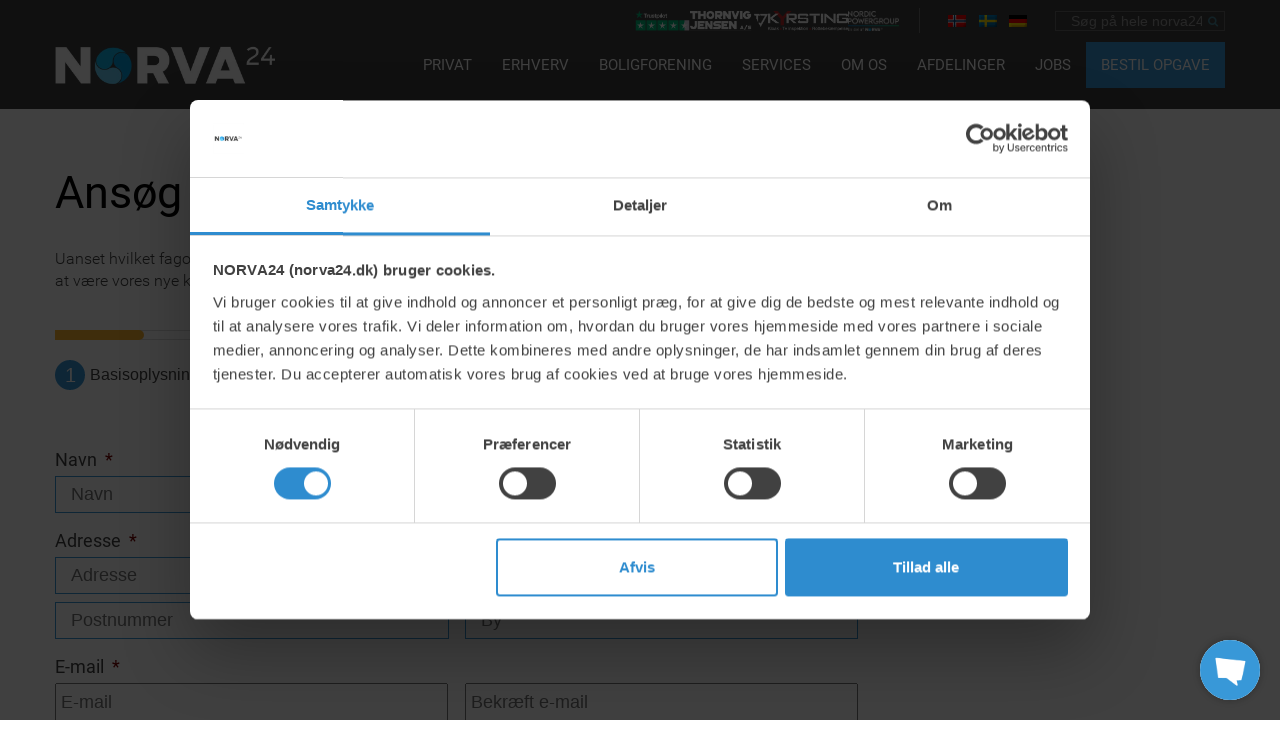

--- FILE ---
content_type: text/html; charset=UTF-8
request_url: https://norva24.dk/ansoeg/
body_size: 18781
content:
<!DOCTYPE html>
<html>
    <head>
	<meta name="wot-verification" content="7033f8d2ef27f2f0fcd0"/>

        <meta charset="UTF-8" />

        <meta http-equiv="X-UA-Compatible" content="IE=edge">
<script type="text/javascript">
/* <![CDATA[ */
 var gform;gform||(document.addEventListener("gform_main_scripts_loaded",function(){gform.scriptsLoaded=!0}),window.addEventListener("DOMContentLoaded",function(){gform.domLoaded=!0}),gform={domLoaded:!1,scriptsLoaded:!1,initializeOnLoaded:function(o){gform.domLoaded&&gform.scriptsLoaded?o():!gform.domLoaded&&gform.scriptsLoaded?window.addEventListener("DOMContentLoaded",o):document.addEventListener("gform_main_scripts_loaded",o)},hooks:{action:{},filter:{}},addAction:function(o,n,r,t){gform.addHook("action",o,n,r,t)},addFilter:function(o,n,r,t){gform.addHook("filter",o,n,r,t)},doAction:function(o){gform.doHook("action",o,arguments)},applyFilters:function(o){return gform.doHook("filter",o,arguments)},removeAction:function(o,n){gform.removeHook("action",o,n)},removeFilter:function(o,n,r){gform.removeHook("filter",o,n,r)},addHook:function(o,n,r,t,i){null==gform.hooks[o][n]&&(gform.hooks[o][n]=[]);var e=gform.hooks[o][n];null==i&&(i=n+"_"+e.length),gform.hooks[o][n].push({tag:i,callable:r,priority:t=null==t?10:t})},doHook:function(n,o,r){var t;if(r=Array.prototype.slice.call(r,1),null!=gform.hooks[n][o]&&((o=gform.hooks[n][o]).sort(function(o,n){return o.priority-n.priority}),o.forEach(function(o){"function"!=typeof(t=o.callable)&&(t=window[t]),"action"==n?t.apply(null,r):r[0]=t.apply(null,r)})),"filter"==n)return r[0]},removeHook:function(o,n,t,i){var r;null!=gform.hooks[o][n]&&(r=(r=gform.hooks[o][n]).filter(function(o,n,r){return!!(null!=i&&i!=o.tag||null!=t&&t!=o.priority)}),gform.hooks[o][n]=r)}}); 
/* ]]> */
</script>


        <meta name="viewport" content="width=device-width, initial-scale=1, maximum-scale=1, user-scalable=0">

        <link rel="stylesheet" href="https://use.fontawesome.com/releases/v5.7.2/css/all.css" integrity="sha384-fnmOCqbTlWIlj8LyTjo7mOUStjsKC4pOpQbqyi7RrhN7udi9RwhKkMHpvLbHG9Sr" crossorigin="anonymous">

        <link rel="profile" href="https://gmpg.org/xfn/11" />

        <link rel="pingback" href="https://norva24.dk/xmlrpc.php" />

        <meta name="google-site-verification" content="oDOBc82Nb5ICpKAaV6TsnsvILZ5Cd1kFLmEXbRBOu2g" />

        <meta name='robots' content='index, follow, max-image-preview:large, max-snippet:-1, max-video-preview:-1' />

	<!-- This site is optimized with the Yoast SEO plugin v21.8 - https://yoast.com/wordpress/plugins/seo/ -->
	<title>Ansøg | Vi hjælper altid | Norva24</title>
	<meta name="description" content="Uanset hvilket fagområde, du ønsker at arbejde med, hører vi gerne fra dig, der har viljen og lysten til at være vores nye kollega." />
	<link rel="canonical" href="https://norva24.dk/ansoeg/" />
	<meta property="og:locale" content="da_DK" />
	<meta property="og:type" content="article" />
	<meta property="og:title" content="Ansøg | Vi hjælper altid | Norva24" />
	<meta property="og:description" content="Uanset hvilket fagområde, du ønsker at arbejde med, hører vi gerne fra dig, der har viljen og lysten til at være vores nye kollega." />
	<meta property="og:url" content="https://norva24.dk/ansoeg/" />
	<meta property="og:site_name" content="Norva24 | kloakservice" />
	<meta property="article:modified_time" content="2022-12-21T09:01:53+00:00" />
	<meta name="twitter:card" content="summary_large_image" />
	<script type="application/ld+json" class="yoast-schema-graph">{"@context":"https://schema.org","@graph":[{"@type":"WebPage","@id":"https://norva24.dk/ansoeg/","url":"https://norva24.dk/ansoeg/","name":"Ansøg | Vi hjælper altid | Norva24","isPartOf":{"@id":"https://norva24.dk/#website"},"datePublished":"2022-12-07T15:46:28+00:00","dateModified":"2022-12-21T09:01:53+00:00","description":"Uanset hvilket fagområde, du ønsker at arbejde med, hører vi gerne fra dig, der har viljen og lysten til at være vores nye kollega.","breadcrumb":{"@id":"https://norva24.dk/ansoeg/#breadcrumb"},"inLanguage":"da-DK","potentialAction":[{"@type":"ReadAction","target":["https://norva24.dk/ansoeg/"]}]},{"@type":"BreadcrumbList","@id":"https://norva24.dk/ansoeg/#breadcrumb","itemListElement":[{"@type":"ListItem","position":1,"name":"Hjem","item":"https://norva24.dk/"},{"@type":"ListItem","position":2,"name":"Ansøg"}]},{"@type":"WebSite","@id":"https://norva24.dk/#website","url":"https://norva24.dk/","name":"Norva24 | kloakservice","description":"Vi hjælper altid!","publisher":{"@id":"https://norva24.dk/#organization"},"potentialAction":[{"@type":"SearchAction","target":{"@type":"EntryPoint","urlTemplate":"https://norva24.dk/?s={search_term_string}"},"query-input":"required name=search_term_string"}],"inLanguage":"da-DK"},{"@type":"Organization","@id":"https://norva24.dk/#organization","name":"Norva24 | kloakservice","url":"https://norva24.dk/","logo":{"@type":"ImageObject","inLanguage":"da-DK","@id":"https://norva24.dk/#/schema/logo/image/","url":"https://norva24.dk/wp-content/uploads/2016/09/cropped-cropped-logo-1.jpg","contentUrl":"https://norva24.dk/wp-content/uploads/2016/09/cropped-cropped-logo-1.jpg","width":742,"height":204,"caption":"Norva24 | kloakservice"},"image":{"@id":"https://norva24.dk/#/schema/logo/image/"}}]}</script>
	<!-- / Yoast SEO plugin. -->


<script type='application/javascript'>console.log('PixelYourSite PRO version 9.11.1.2');</script>
<link rel='dns-prefetch' href='//maps.googleapis.com' />
<link rel='dns-prefetch' href='//cdnjs.cloudflare.com' />
<link rel='dns-prefetch' href='//maxcdn.bootstrapcdn.com' />
<script type="text/javascript">
/* <![CDATA[ */
window._wpemojiSettings = {"baseUrl":"https:\/\/s.w.org\/images\/core\/emoji\/14.0.0\/72x72\/","ext":".png","svgUrl":"https:\/\/s.w.org\/images\/core\/emoji\/14.0.0\/svg\/","svgExt":".svg","source":{"concatemoji":"https:\/\/norva24.dk\/wp-includes\/js\/wp-emoji-release.min.js?ver=6.4.7"}};
/*! This file is auto-generated */
!function(i,n){var o,s,e;function c(e){try{var t={supportTests:e,timestamp:(new Date).valueOf()};sessionStorage.setItem(o,JSON.stringify(t))}catch(e){}}function p(e,t,n){e.clearRect(0,0,e.canvas.width,e.canvas.height),e.fillText(t,0,0);var t=new Uint32Array(e.getImageData(0,0,e.canvas.width,e.canvas.height).data),r=(e.clearRect(0,0,e.canvas.width,e.canvas.height),e.fillText(n,0,0),new Uint32Array(e.getImageData(0,0,e.canvas.width,e.canvas.height).data));return t.every(function(e,t){return e===r[t]})}function u(e,t,n){switch(t){case"flag":return n(e,"\ud83c\udff3\ufe0f\u200d\u26a7\ufe0f","\ud83c\udff3\ufe0f\u200b\u26a7\ufe0f")?!1:!n(e,"\ud83c\uddfa\ud83c\uddf3","\ud83c\uddfa\u200b\ud83c\uddf3")&&!n(e,"\ud83c\udff4\udb40\udc67\udb40\udc62\udb40\udc65\udb40\udc6e\udb40\udc67\udb40\udc7f","\ud83c\udff4\u200b\udb40\udc67\u200b\udb40\udc62\u200b\udb40\udc65\u200b\udb40\udc6e\u200b\udb40\udc67\u200b\udb40\udc7f");case"emoji":return!n(e,"\ud83e\udef1\ud83c\udffb\u200d\ud83e\udef2\ud83c\udfff","\ud83e\udef1\ud83c\udffb\u200b\ud83e\udef2\ud83c\udfff")}return!1}function f(e,t,n){var r="undefined"!=typeof WorkerGlobalScope&&self instanceof WorkerGlobalScope?new OffscreenCanvas(300,150):i.createElement("canvas"),a=r.getContext("2d",{willReadFrequently:!0}),o=(a.textBaseline="top",a.font="600 32px Arial",{});return e.forEach(function(e){o[e]=t(a,e,n)}),o}function t(e){var t=i.createElement("script");t.src=e,t.defer=!0,i.head.appendChild(t)}"undefined"!=typeof Promise&&(o="wpEmojiSettingsSupports",s=["flag","emoji"],n.supports={everything:!0,everythingExceptFlag:!0},e=new Promise(function(e){i.addEventListener("DOMContentLoaded",e,{once:!0})}),new Promise(function(t){var n=function(){try{var e=JSON.parse(sessionStorage.getItem(o));if("object"==typeof e&&"number"==typeof e.timestamp&&(new Date).valueOf()<e.timestamp+604800&&"object"==typeof e.supportTests)return e.supportTests}catch(e){}return null}();if(!n){if("undefined"!=typeof Worker&&"undefined"!=typeof OffscreenCanvas&&"undefined"!=typeof URL&&URL.createObjectURL&&"undefined"!=typeof Blob)try{var e="postMessage("+f.toString()+"("+[JSON.stringify(s),u.toString(),p.toString()].join(",")+"));",r=new Blob([e],{type:"text/javascript"}),a=new Worker(URL.createObjectURL(r),{name:"wpTestEmojiSupports"});return void(a.onmessage=function(e){c(n=e.data),a.terminate(),t(n)})}catch(e){}c(n=f(s,u,p))}t(n)}).then(function(e){for(var t in e)n.supports[t]=e[t],n.supports.everything=n.supports.everything&&n.supports[t],"flag"!==t&&(n.supports.everythingExceptFlag=n.supports.everythingExceptFlag&&n.supports[t]);n.supports.everythingExceptFlag=n.supports.everythingExceptFlag&&!n.supports.flag,n.DOMReady=!1,n.readyCallback=function(){n.DOMReady=!0}}).then(function(){return e}).then(function(){var e;n.supports.everything||(n.readyCallback(),(e=n.source||{}).concatemoji?t(e.concatemoji):e.wpemoji&&e.twemoji&&(t(e.twemoji),t(e.wpemoji)))}))}((window,document),window._wpemojiSettings);
/* ]]> */
</script>
<style id='wp-emoji-styles-inline-css' type='text/css'>

	img.wp-smiley, img.emoji {
		display: inline !important;
		border: none !important;
		box-shadow: none !important;
		height: 1em !important;
		width: 1em !important;
		margin: 0 0.07em !important;
		vertical-align: -0.1em !important;
		background: none !important;
		padding: 0 !important;
	}
</style>
<link rel='stylesheet' id='wp-block-library-css' href='https://norva24.dk/wp-includes/css/dist/block-library/style.min.css?ver=6.4.7' type='text/css' media='all' />
<style id='classic-theme-styles-inline-css' type='text/css'>
/*! This file is auto-generated */
.wp-block-button__link{color:#fff;background-color:#32373c;border-radius:9999px;box-shadow:none;text-decoration:none;padding:calc(.667em + 2px) calc(1.333em + 2px);font-size:1.125em}.wp-block-file__button{background:#32373c;color:#fff;text-decoration:none}
</style>
<style id='global-styles-inline-css' type='text/css'>
body{--wp--preset--color--black: #000000;--wp--preset--color--cyan-bluish-gray: #abb8c3;--wp--preset--color--white: #ffffff;--wp--preset--color--pale-pink: #f78da7;--wp--preset--color--vivid-red: #cf2e2e;--wp--preset--color--luminous-vivid-orange: #ff6900;--wp--preset--color--luminous-vivid-amber: #fcb900;--wp--preset--color--light-green-cyan: #7bdcb5;--wp--preset--color--vivid-green-cyan: #00d084;--wp--preset--color--pale-cyan-blue: #8ed1fc;--wp--preset--color--vivid-cyan-blue: #0693e3;--wp--preset--color--vivid-purple: #9b51e0;--wp--preset--gradient--vivid-cyan-blue-to-vivid-purple: linear-gradient(135deg,rgba(6,147,227,1) 0%,rgb(155,81,224) 100%);--wp--preset--gradient--light-green-cyan-to-vivid-green-cyan: linear-gradient(135deg,rgb(122,220,180) 0%,rgb(0,208,130) 100%);--wp--preset--gradient--luminous-vivid-amber-to-luminous-vivid-orange: linear-gradient(135deg,rgba(252,185,0,1) 0%,rgba(255,105,0,1) 100%);--wp--preset--gradient--luminous-vivid-orange-to-vivid-red: linear-gradient(135deg,rgba(255,105,0,1) 0%,rgb(207,46,46) 100%);--wp--preset--gradient--very-light-gray-to-cyan-bluish-gray: linear-gradient(135deg,rgb(238,238,238) 0%,rgb(169,184,195) 100%);--wp--preset--gradient--cool-to-warm-spectrum: linear-gradient(135deg,rgb(74,234,220) 0%,rgb(151,120,209) 20%,rgb(207,42,186) 40%,rgb(238,44,130) 60%,rgb(251,105,98) 80%,rgb(254,248,76) 100%);--wp--preset--gradient--blush-light-purple: linear-gradient(135deg,rgb(255,206,236) 0%,rgb(152,150,240) 100%);--wp--preset--gradient--blush-bordeaux: linear-gradient(135deg,rgb(254,205,165) 0%,rgb(254,45,45) 50%,rgb(107,0,62) 100%);--wp--preset--gradient--luminous-dusk: linear-gradient(135deg,rgb(255,203,112) 0%,rgb(199,81,192) 50%,rgb(65,88,208) 100%);--wp--preset--gradient--pale-ocean: linear-gradient(135deg,rgb(255,245,203) 0%,rgb(182,227,212) 50%,rgb(51,167,181) 100%);--wp--preset--gradient--electric-grass: linear-gradient(135deg,rgb(202,248,128) 0%,rgb(113,206,126) 100%);--wp--preset--gradient--midnight: linear-gradient(135deg,rgb(2,3,129) 0%,rgb(40,116,252) 100%);--wp--preset--font-size--small: 13px;--wp--preset--font-size--medium: 20px;--wp--preset--font-size--large: 36px;--wp--preset--font-size--x-large: 42px;--wp--preset--spacing--20: 0.44rem;--wp--preset--spacing--30: 0.67rem;--wp--preset--spacing--40: 1rem;--wp--preset--spacing--50: 1.5rem;--wp--preset--spacing--60: 2.25rem;--wp--preset--spacing--70: 3.38rem;--wp--preset--spacing--80: 5.06rem;--wp--preset--shadow--natural: 6px 6px 9px rgba(0, 0, 0, 0.2);--wp--preset--shadow--deep: 12px 12px 50px rgba(0, 0, 0, 0.4);--wp--preset--shadow--sharp: 6px 6px 0px rgba(0, 0, 0, 0.2);--wp--preset--shadow--outlined: 6px 6px 0px -3px rgba(255, 255, 255, 1), 6px 6px rgba(0, 0, 0, 1);--wp--preset--shadow--crisp: 6px 6px 0px rgba(0, 0, 0, 1);}:where(.is-layout-flex){gap: 0.5em;}:where(.is-layout-grid){gap: 0.5em;}body .is-layout-flow > .alignleft{float: left;margin-inline-start: 0;margin-inline-end: 2em;}body .is-layout-flow > .alignright{float: right;margin-inline-start: 2em;margin-inline-end: 0;}body .is-layout-flow > .aligncenter{margin-left: auto !important;margin-right: auto !important;}body .is-layout-constrained > .alignleft{float: left;margin-inline-start: 0;margin-inline-end: 2em;}body .is-layout-constrained > .alignright{float: right;margin-inline-start: 2em;margin-inline-end: 0;}body .is-layout-constrained > .aligncenter{margin-left: auto !important;margin-right: auto !important;}body .is-layout-constrained > :where(:not(.alignleft):not(.alignright):not(.alignfull)){max-width: var(--wp--style--global--content-size);margin-left: auto !important;margin-right: auto !important;}body .is-layout-constrained > .alignwide{max-width: var(--wp--style--global--wide-size);}body .is-layout-flex{display: flex;}body .is-layout-flex{flex-wrap: wrap;align-items: center;}body .is-layout-flex > *{margin: 0;}body .is-layout-grid{display: grid;}body .is-layout-grid > *{margin: 0;}:where(.wp-block-columns.is-layout-flex){gap: 2em;}:where(.wp-block-columns.is-layout-grid){gap: 2em;}:where(.wp-block-post-template.is-layout-flex){gap: 1.25em;}:where(.wp-block-post-template.is-layout-grid){gap: 1.25em;}.has-black-color{color: var(--wp--preset--color--black) !important;}.has-cyan-bluish-gray-color{color: var(--wp--preset--color--cyan-bluish-gray) !important;}.has-white-color{color: var(--wp--preset--color--white) !important;}.has-pale-pink-color{color: var(--wp--preset--color--pale-pink) !important;}.has-vivid-red-color{color: var(--wp--preset--color--vivid-red) !important;}.has-luminous-vivid-orange-color{color: var(--wp--preset--color--luminous-vivid-orange) !important;}.has-luminous-vivid-amber-color{color: var(--wp--preset--color--luminous-vivid-amber) !important;}.has-light-green-cyan-color{color: var(--wp--preset--color--light-green-cyan) !important;}.has-vivid-green-cyan-color{color: var(--wp--preset--color--vivid-green-cyan) !important;}.has-pale-cyan-blue-color{color: var(--wp--preset--color--pale-cyan-blue) !important;}.has-vivid-cyan-blue-color{color: var(--wp--preset--color--vivid-cyan-blue) !important;}.has-vivid-purple-color{color: var(--wp--preset--color--vivid-purple) !important;}.has-black-background-color{background-color: var(--wp--preset--color--black) !important;}.has-cyan-bluish-gray-background-color{background-color: var(--wp--preset--color--cyan-bluish-gray) !important;}.has-white-background-color{background-color: var(--wp--preset--color--white) !important;}.has-pale-pink-background-color{background-color: var(--wp--preset--color--pale-pink) !important;}.has-vivid-red-background-color{background-color: var(--wp--preset--color--vivid-red) !important;}.has-luminous-vivid-orange-background-color{background-color: var(--wp--preset--color--luminous-vivid-orange) !important;}.has-luminous-vivid-amber-background-color{background-color: var(--wp--preset--color--luminous-vivid-amber) !important;}.has-light-green-cyan-background-color{background-color: var(--wp--preset--color--light-green-cyan) !important;}.has-vivid-green-cyan-background-color{background-color: var(--wp--preset--color--vivid-green-cyan) !important;}.has-pale-cyan-blue-background-color{background-color: var(--wp--preset--color--pale-cyan-blue) !important;}.has-vivid-cyan-blue-background-color{background-color: var(--wp--preset--color--vivid-cyan-blue) !important;}.has-vivid-purple-background-color{background-color: var(--wp--preset--color--vivid-purple) !important;}.has-black-border-color{border-color: var(--wp--preset--color--black) !important;}.has-cyan-bluish-gray-border-color{border-color: var(--wp--preset--color--cyan-bluish-gray) !important;}.has-white-border-color{border-color: var(--wp--preset--color--white) !important;}.has-pale-pink-border-color{border-color: var(--wp--preset--color--pale-pink) !important;}.has-vivid-red-border-color{border-color: var(--wp--preset--color--vivid-red) !important;}.has-luminous-vivid-orange-border-color{border-color: var(--wp--preset--color--luminous-vivid-orange) !important;}.has-luminous-vivid-amber-border-color{border-color: var(--wp--preset--color--luminous-vivid-amber) !important;}.has-light-green-cyan-border-color{border-color: var(--wp--preset--color--light-green-cyan) !important;}.has-vivid-green-cyan-border-color{border-color: var(--wp--preset--color--vivid-green-cyan) !important;}.has-pale-cyan-blue-border-color{border-color: var(--wp--preset--color--pale-cyan-blue) !important;}.has-vivid-cyan-blue-border-color{border-color: var(--wp--preset--color--vivid-cyan-blue) !important;}.has-vivid-purple-border-color{border-color: var(--wp--preset--color--vivid-purple) !important;}.has-vivid-cyan-blue-to-vivid-purple-gradient-background{background: var(--wp--preset--gradient--vivid-cyan-blue-to-vivid-purple) !important;}.has-light-green-cyan-to-vivid-green-cyan-gradient-background{background: var(--wp--preset--gradient--light-green-cyan-to-vivid-green-cyan) !important;}.has-luminous-vivid-amber-to-luminous-vivid-orange-gradient-background{background: var(--wp--preset--gradient--luminous-vivid-amber-to-luminous-vivid-orange) !important;}.has-luminous-vivid-orange-to-vivid-red-gradient-background{background: var(--wp--preset--gradient--luminous-vivid-orange-to-vivid-red) !important;}.has-very-light-gray-to-cyan-bluish-gray-gradient-background{background: var(--wp--preset--gradient--very-light-gray-to-cyan-bluish-gray) !important;}.has-cool-to-warm-spectrum-gradient-background{background: var(--wp--preset--gradient--cool-to-warm-spectrum) !important;}.has-blush-light-purple-gradient-background{background: var(--wp--preset--gradient--blush-light-purple) !important;}.has-blush-bordeaux-gradient-background{background: var(--wp--preset--gradient--blush-bordeaux) !important;}.has-luminous-dusk-gradient-background{background: var(--wp--preset--gradient--luminous-dusk) !important;}.has-pale-ocean-gradient-background{background: var(--wp--preset--gradient--pale-ocean) !important;}.has-electric-grass-gradient-background{background: var(--wp--preset--gradient--electric-grass) !important;}.has-midnight-gradient-background{background: var(--wp--preset--gradient--midnight) !important;}.has-small-font-size{font-size: var(--wp--preset--font-size--small) !important;}.has-medium-font-size{font-size: var(--wp--preset--font-size--medium) !important;}.has-large-font-size{font-size: var(--wp--preset--font-size--large) !important;}.has-x-large-font-size{font-size: var(--wp--preset--font-size--x-large) !important;}
.wp-block-navigation a:where(:not(.wp-element-button)){color: inherit;}
:where(.wp-block-post-template.is-layout-flex){gap: 1.25em;}:where(.wp-block-post-template.is-layout-grid){gap: 1.25em;}
:where(.wp-block-columns.is-layout-flex){gap: 2em;}:where(.wp-block-columns.is-layout-grid){gap: 2em;}
.wp-block-pullquote{font-size: 1.5em;line-height: 1.6;}
</style>
<link rel='stylesheet' id='font-awesome-css' href='https://maxcdn.bootstrapcdn.com/font-awesome/4.4.0/css/font-awesome.min.css?ver=6.4.7' type='text/css' media='all' />
<link rel='stylesheet' id='select2-style-css' href='https://cdnjs.cloudflare.com/ajax/libs/select2/4.0.3/css/select2.min.css?ver=1.4.11' type='text/css' media='all' />
<link rel='stylesheet' id='bootstrap-style-css' href='https://norva24.dk/wp-content/themes/Norva24/css/bootstrap.min.css?ver=6.4.7' type='text/css' media='all' />
<link rel='stylesheet' id='slick-style-css' href='https://norva24.dk/wp-content/themes/Norva24/css/slick.css?ver=6.4.7' type='text/css' media='all' />
<link rel='stylesheet' id='slick-theme-css' href='https://norva24.dk/wp-content/themes/Norva24/css/slick-theme.css?ver=6.4.7' type='text/css' media='all' />
<link rel='stylesheet' id='magnific-popup-css-css' href='https://norva24.dk/wp-content/themes/Norva24/css/magnific-popup.css?ver=1755673184' type='text/css' media='all' />
<link rel='stylesheet' id='theme-style-css' href='https://norva24.dk/wp-content/themes/Norva24/css/theme-style.css?ver=1756458007' type='text/css' media='all' />
<script type="text/javascript" src="https://maps.googleapis.com/maps/api/js?key=AIzaSyDqKxKEpyTP8soj3hPDH6-ZEuBY4E3kkOY&amp;ver=6.4.7" id="google-api-js"></script>
<script type="text/javascript" src="https://norva24.dk/wp-includes/js/jquery/jquery.min.js?ver=3.7.1" id="jquery-core-js"></script>
<script type="text/javascript" src="https://norva24.dk/wp-includes/js/jquery/jquery-migrate.min.js?ver=3.4.1" id="jquery-migrate-js"></script>
<script type="text/javascript" src="https://cdnjs.cloudflare.com/ajax/libs/select2/4.0.3/js/select2.min.js?ver=6.4.7" id="select2-js-js"></script>
<script type="text/javascript" src="https://norva24.dk/wp-content/plugins/pixelyoursite-pro/dist/scripts/js.cookie-2.1.3.min.js?ver=2.1.3" id="js-cookie-pys-js"></script>
<script type="text/javascript" src="https://norva24.dk/wp-content/plugins/pixelyoursite-pro/dist/scripts/jquery.bind-first-0.2.3.min.js?ver=6.4.7" id="jquery-bind-first-js"></script>
<script type="text/javascript" src="https://norva24.dk/wp-content/plugins/pixelyoursite-pro/dist/scripts/vimeo.min.js?ver=6.4.7" id="vimeo-js"></script>
<script type="text/javascript" id="pys-js-extra">
/* <![CDATA[ */
var pysOptions = {"staticEvents":{"facebook":{"init_event":[{"delay":0,"type":"static","name":"PageView","pixelIds":["473486583248943"],"params":{"page_title":"Ans\u00f8g","post_type":"page","post_id":32091,"plugin":"PixelYourSite","event_url":"norva24.dk\/ansoeg\/","user_role":"guest"},"e_id":"init_event","ids":[],"hasTimeWindow":false,"timeWindow":0,"eventID":"","woo_order":"","edd_order":""}]}},"dynamicEvents":{"automatic_event_internal_link":{"facebook":{"delay":0,"type":"dyn","name":"InternalClick","pixelIds":["473486583248943"],"params":{"page_title":"Ans\u00f8g","post_type":"page","post_id":32091,"plugin":"PixelYourSite","event_url":"norva24.dk\/ansoeg\/","user_role":"guest"},"e_id":"automatic_event_internal_link","ids":[],"hasTimeWindow":false,"timeWindow":0,"eventID":"","woo_order":"","edd_order":""}},"automatic_event_outbound_link":{"facebook":{"delay":0,"type":"dyn","name":"OutboundClick","pixelIds":["473486583248943"],"params":{"page_title":"Ans\u00f8g","post_type":"page","post_id":32091,"plugin":"PixelYourSite","event_url":"norva24.dk\/ansoeg\/","user_role":"guest"},"e_id":"automatic_event_outbound_link","ids":[],"hasTimeWindow":false,"timeWindow":0,"eventID":"","woo_order":"","edd_order":""}},"automatic_event_video":{"facebook":{"delay":0,"type":"dyn","name":"WatchVideo","pixelIds":["473486583248943"],"params":{"page_title":"Ans\u00f8g","post_type":"page","post_id":32091,"plugin":"PixelYourSite","event_url":"norva24.dk\/ansoeg\/","user_role":"guest"},"e_id":"automatic_event_video","ids":[],"hasTimeWindow":false,"timeWindow":0,"eventID":"","woo_order":"","edd_order":""}},"automatic_event_tel_link":{"facebook":{"delay":0,"type":"dyn","name":"TelClick","pixelIds":["473486583248943"],"params":{"page_title":"Ans\u00f8g","post_type":"page","post_id":32091,"plugin":"PixelYourSite","event_url":"norva24.dk\/ansoeg\/","user_role":"guest"},"e_id":"automatic_event_tel_link","ids":[],"hasTimeWindow":false,"timeWindow":0,"eventID":"","woo_order":"","edd_order":""}},"automatic_event_email_link":{"facebook":{"delay":0,"type":"dyn","name":"EmailClick","pixelIds":["473486583248943"],"params":{"page_title":"Ans\u00f8g","post_type":"page","post_id":32091,"plugin":"PixelYourSite","event_url":"norva24.dk\/ansoeg\/","user_role":"guest"},"e_id":"automatic_event_email_link","ids":[],"hasTimeWindow":false,"timeWindow":0,"eventID":"","woo_order":"","edd_order":""}},"automatic_event_form":{"facebook":{"delay":0,"type":"dyn","name":"Form","pixelIds":["473486583248943"],"params":{"page_title":"Ans\u00f8g","post_type":"page","post_id":32091,"plugin":"PixelYourSite","event_url":"norva24.dk\/ansoeg\/","user_role":"guest"},"e_id":"automatic_event_form","ids":[],"hasTimeWindow":false,"timeWindow":0,"eventID":"","woo_order":"","edd_order":""}}},"triggerEvents":[],"triggerEventTypes":[],"facebook":{"pixelIds":["473486583248943"],"advancedMatchingEnabled":true,"advancedMatching":[],"removeMetadata":false,"wooVariableAsSimple":false,"serverApiEnabled":false,"wooCRSendFromServer":false,"send_external_id":true},"debug":"","siteUrl":"https:\/\/norva24.dk","ajaxUrl":"https:\/\/norva24.dk\/wp-admin\/admin-ajax.php","ajax_event":"9715e45966","trackUTMs":"1","trackTrafficSource":"1","user_id":"0","enable_lading_page_param":"1","cookie_duration":"7","enable_event_day_param":"1","enable_event_month_param":"1","enable_event_time_param":"1","enable_remove_target_url_param":"1","enable_remove_download_url_param":"1","visit_data_model":"first_visit","last_visit_duration":"60","enable_auto_save_advance_matching":"1","advance_matching_fn_names":["first_name","first-name","first name","name"],"advance_matching_ln_names":["last_name","last-name","last name"],"advance_matching_tel_names":["phone","tel"],"enable_success_send_form":"","enable_automatic_events":"1","enable_event_video":"1","ajaxForServerEvent":"1","send_external_id":"1","external_id_expire":"180","gdpr":{"ajax_enabled":false,"all_disabled_by_api":false,"facebook_disabled_by_api":false,"tiktok_disabled_by_api":false,"analytics_disabled_by_api":false,"google_ads_disabled_by_api":false,"pinterest_disabled_by_api":false,"bing_disabled_by_api":false,"externalID_disabled_by_api":false,"facebook_prior_consent_enabled":true,"tiktok_prior_consent_enabled":true,"analytics_prior_consent_enabled":true,"google_ads_prior_consent_enabled":true,"pinterest_prior_consent_enabled":true,"bing_prior_consent_enabled":true,"cookiebot_integration_enabled":false,"cookiebot_facebook_consent_category":"marketing","cookiebot_tiktok_consent_category":"marketing","cookiebot_analytics_consent_category":"statistics","cookiebot_google_ads_consent_category":"marketing","cookiebot_pinterest_consent_category":"marketing","cookiebot_bing_consent_category":"marketing","cookie_notice_integration_enabled":false,"cookie_law_info_integration_enabled":false,"real_cookie_banner_integration_enabled":false,"consent_magic_integration_enabled":false},"cookie":{"disabled_all_cookie":false,"disabled_start_session_cookie":false,"disabled_advanced_form_data_cookie":false,"disabled_landing_page_cookie":false,"disabled_first_visit_cookie":false,"disabled_trafficsource_cookie":false,"disabled_utmTerms_cookie":false,"disabled_utmId_cookie":false},"tracking_analytics":{"TrafficSource":"direct","TrafficLanding":"https:\/\/norva24.dk\/ansoeg\/","TrafficUtms":[],"TrafficUtmsId":[]},"automatic":{"enable_youtube":true,"enable_vimeo":true,"enable_video":true},"woo":{"enabled":false},"edd":{"enabled":false}};
/* ]]> */
</script>
<script type="text/javascript" src="https://norva24.dk/wp-content/plugins/pixelyoursite-pro/dist/scripts/public.js?ver=9.11.1.2" id="pys-js"></script>
<link rel="https://api.w.org/" href="https://norva24.dk/wp-json/" /><link rel="alternate" type="application/json" href="https://norva24.dk/wp-json/wp/v2/pages/32091" /><link rel="EditURI" type="application/rsd+xml" title="RSD" href="https://norva24.dk/xmlrpc.php?rsd" />
<link rel='shortlink' href='https://norva24.dk/?p=32091' />
<link rel="alternate" type="application/json+oembed" href="https://norva24.dk/wp-json/oembed/1.0/embed?url=https%3A%2F%2Fnorva24.dk%2Fansoeg%2F" />
<link rel="alternate" type="text/xml+oembed" href="https://norva24.dk/wp-json/oembed/1.0/embed?url=https%3A%2F%2Fnorva24.dk%2Fansoeg%2F&#038;format=xml" />

<!-- Hotjar Tracking Code for https://norva24.dk -->
<script>
    (function(h,o,t,j,a,r){
        h.hj=h.hj||function(){(h.hj.q=h.hj.q||[]).push(arguments)};
        h._hjSettings={hjid:3190288,hjsv:6};
        a=o.getElementsByTagName('head')[0];
        r=o.createElement('script');r.async=1;
        r.src=t+h._hjSettings.hjid+j+h._hjSettings.hjsv;
        a.appendChild(r);
    })(window,document,'https://static.hotjar.com/c/hotjar-','.js?sv=');
</script>
<link rel="icon" href="https://norva24.dk/wp-content/uploads/2016/09/cropped-fav-32x32.png" sizes="32x32" />
<link rel="icon" href="https://norva24.dk/wp-content/uploads/2016/09/cropped-fav-192x192.png" sizes="192x192" />
<link rel="apple-touch-icon" href="https://norva24.dk/wp-content/uploads/2016/09/cropped-fav-180x180.png" />
<meta name="msapplication-TileImage" content="https://norva24.dk/wp-content/uploads/2016/09/cropped-fav-270x270.png" />

                    <script type="application/ld+json">
                {
                "@context": "https://schema.org",
                "@type": "Plumber",
                "name": "NORVA24 Danmark A/S",
                "image": "https://upgrad-22353.magnus-osl.servebolt.cloud/wp-content/uploads/2016/09/cropped-cropped-logo-1.jpg",
                "@id": "",
                "url": "https://upgrad-22353.magnus-osl.servebolt.cloud/",
                "telephone": "+4570 120 222",
                "address": {
                    "@type": "PostalAddress",
                    "streetAddress": "Ringager 2B",
                    "addressLocality": "Brøndby",
                    "postalCode": "2605",
                    "addressCountry": "DK"
                },
                "geo": {
                    "@type": "GeoCoordinates",
                    "latitude": 55.644659,
                    "longitude": 12.396189
                },
                "openingHoursSpecification": {
                    "@type": "OpeningHoursSpecification",
                    "dayOfWeek": [
                    "Monday",
                    "Tuesday",
                    "Wednesday",
                    "Thursday",
                    "Friday",
                    "Saturday",
                    "Sunday"
                    ],
                    "opens": "00:00",
                    "closes": "23:59"
                },
                "sameAs": [
                    "https://www.facebook.com/Norva24Danmark/",
                    "https://dk.linkedin.com/company/norva24-danmark",
                    "https://www.youtube.com/channel/UCWIknpQ3O-IdiRynliIZk0Q/featured"
                ]
                }
            </script>
            <meta name="ahrefs-site-verification" content="de2018d94a6b974f1ffd58df9035a6a51e80fcf1d39a4f9f20dc718eaae856e2">

            <!-- Google Tag Manager -->
            <script>(function(w,d,s,l,i){w[l]=w[l]||[];w[l].push({'gtm.start':
            new Date().getTime(),event:'gtm.js'});var f=d.getElementsByTagName(s)[0],
            j=d.createElement(s),dl=l!='dataLayer'?'&l='+l:'';j.async=true;j.src=
            'https://www.googletagmanager.com/gtm.js?id='+i+dl;f.parentNode.insertBefore(j,f);
            })(window,document,'script','dataLayer','GTM-N46HB8S');</script>
            <!-- End Google Tag Manager -->
        
    </head>

    <body class="page-template page-template-template-uopfordret_ansogning page-template-template-uopfordret_ansogning-php page page-id-32091 wp-custom-logo has-header-logos">

            <!-- Google Tag Manager (noscript) -->
        <noscript><iframe src="https://www.googletagmanager.com/ns.html?id=GTM-N46HB8S"
        height="0" width="0" style="display:none;visibility:hidden"></iframe></noscript>
        <!-- End Google Tag Manager (noscript) -->
    
        <header id="header">
            <section class="header-logos-mobile">
                        <a href="https://dk.trustpilot.com/review/norva24.dk" target="_blank">
                <img src="https://norva24.dk/wp-content/uploads/2025/11/Trustpilot_4.5.png" alt="" />
            </a>
                                <a href="https://thornvig-jensen.dk/?utm_source=Website&utm_medium=TJ" target="_blank">
                <img src="https://norva24.dk/wp-content/uploads/2024/11/Thornvig-Jensen-2020_NEG.png" alt="" />
            </a>
                                <a href="https://kyrsting.dk/?utm_source=Website&utm_medium=Kyrsting" target="_blank">
                <img src="https://norva24.dk/wp-content/uploads/2024/11/logo_kyrsting.png" alt="" />
            </a>
                                <a href="https://gn-hojtryk.dk/?utm_source=Website&utm_medium=NPG" target="_blank">
                <img src="https://norva24.dk/wp-content/uploads/2025/05/NPG_Negativ.png" alt="" />
            </a>
            </section>

            <nav class="navbar navbar-inverse">
                <div class="container">
                    <div class="navbar-header">
                      <div class="row flex-row-mob">
                        <div class="col-sm-4 col-xs-4">

                            <div class="site-logo mobile">  <!--<a class="navbar-brand" href="#"><img src="https://norva24.no/wp-content/uploads/2016/09/cropped-cropped-logo-1.jpg"/></a>-->
                                <a href="https://norva24.dk/" class="custom-logo-link" rel="home"><img width="742" height="204" src="https://norva24.dk/wp-content/uploads/2016/09/cropped-cropped-logo-1.jpg" class="custom-logo" alt="Norva24 | kloakservice" decoding="async" fetchpriority="high" srcset="https://norva24.dk/wp-content/uploads/2016/09/cropped-cropped-logo-1.jpg 742w, https://norva24.dk/wp-content/uploads/2016/09/cropped-cropped-logo-1-300x82.jpg 300w" sizes="(max-width: 742px) 100vw, 742px" /></a>                            </div>
                          </div>
                          <div class="col-sm-4 col-xs-5 align-items-center">
                                                        </div>
                          <div class="col-sm-4 col-xs-3">
                        <button type="button" class="navbar-toggle collapsed" data-toggle="collapse" data-target="#myNavbar">
                            <span class="icon-bar top-bar"></span>
                            <span class="icon-bar middle-bar"></span>
                            <span class="icon-bar bottom-bar"></span>
                        </button>
                      </div>
                    </div>
                  </div>

                    <div class="collapse navbar-collapse" id="myNavbar">
                        <div class="site-logo hidden-xs hidden-sm"><!--  <a class="navbar-brand" href="#"><img src="https://norva24.no/wp-content/uploads/2016/09/cropped-cropped-logo-1.jpg"/></a>-->
                        <a href="https://norva24.dk/" class="custom-logo-link" rel="home"><img width="742" height="204" src="https://norva24.dk/wp-content/uploads/2016/09/cropped-cropped-logo-1.jpg" class="custom-logo" alt="Norva24 | kloakservice" decoding="async" srcset="https://norva24.dk/wp-content/uploads/2016/09/cropped-cropped-logo-1.jpg 742w, https://norva24.dk/wp-content/uploads/2016/09/cropped-cropped-logo-1-300x82.jpg 300w" sizes="(max-width: 742px) 100vw, 742px" /></a>                        </div>




                        <div class="menu-toppmeny-container"><ul id="menu-toppmeny" class="nav navbar-nav hidden-xs hidden-sm"><li id="menu-item-30713" class="menu-item menu-item-type-post_type menu-item-object-page menu-item-home menu-item-30713"><a href="https://norva24.dk/">Privat</a></li>
<li id="menu-item-30712" class="menu-item menu-item-type-post_type menu-item-object-page menu-item-30712"><a href="https://norva24.dk/erhverv/">Erhverv</a></li>
<li id="menu-item-35562" class="menu-item menu-item-type-post_type menu-item-object-page menu-item-35562"><a href="https://norva24.dk/boligforening/">Boligforening</a></li>
<li id="menu-item-156" class="menu-item menu-item-type-post_type menu-item-object-page menu-item-156"><a href="https://norva24.dk/vores-services/">Services</a></li>
<li id="menu-item-252" class="menu-item menu-item-type-post_type menu-item-object-page menu-item-252"><a href="https://norva24.dk/om-norva-24/">Om os</a></li>
<li id="menu-item-225" class="menu-item menu-item-type-post_type menu-item-object-page menu-item-225"><a href="https://norva24.dk/afdelinger/">Afdelinger</a></li>
<li id="menu-item-31814" class="menu-item menu-item-type-post_type menu-item-object-page menu-item-31814"><a href="https://norva24.dk/job-karriere/">Jobs</a></li>
<li id="menu-item-13028" class="btn-menu-item menu-item menu-item-type-post_type menu-item-object-page menu-item-13028"><a href="https://norva24.dk/kontakt-os/">Bestil opgave</a></li>
</ul></div><div class="menu-toppmeny-container"><ul id="menu-toppmeny-1" class="nav navbar-nav hidden-lg hidden-md"><li class="menu-item menu-item-type-post_type menu-item-object-page menu-item-home menu-item-30713"><a href="https://norva24.dk/">Privat</a></li>
<li class="menu-item menu-item-type-post_type menu-item-object-page menu-item-30712"><a href="https://norva24.dk/erhverv/">Erhverv</a></li>
<li class="menu-item menu-item-type-post_type menu-item-object-page menu-item-35562"><a href="https://norva24.dk/boligforening/">Boligforening</a></li>
<li class="menu-item menu-item-type-post_type menu-item-object-page menu-item-156"><a href="https://norva24.dk/vores-services/">Services</a></li>
<li class="menu-item menu-item-type-post_type menu-item-object-page menu-item-252"><a href="https://norva24.dk/om-norva-24/">Om os</a></li>
<li class="menu-item menu-item-type-post_type menu-item-object-page menu-item-225"><a href="https://norva24.dk/afdelinger/">Afdelinger</a></li>
<li class="menu-item menu-item-type-post_type menu-item-object-page menu-item-31814"><a href="https://norva24.dk/job-karriere/">Jobs</a></li>
<li class="btn-menu-item menu-item menu-item-type-post_type menu-item-object-page menu-item-13028"><a href="https://norva24.dk/kontakt-os/">Bestil opgave</a></li>
</ul></div>
                        <div class="search-form">
                            <section class="header-logos-desktop">
                        <a href="https://dk.trustpilot.com/review/norva24.dk" target="_blank">
                <img src="https://norva24.dk/wp-content/uploads/2025/11/Trustpilot_4.5.png" alt="" />
            </a>
                                <a href="https://thornvig-jensen.dk/?utm_source=Website&utm_medium=TJ" target="_blank">
                <img src="https://norva24.dk/wp-content/uploads/2024/11/Thornvig-Jensen-2020_NEG.png" alt="" />
            </a>
                                <a href="https://kyrsting.dk/?utm_source=Website&utm_medium=Kyrsting" target="_blank">
                <img src="https://norva24.dk/wp-content/uploads/2024/11/logo_kyrsting.png" alt="" />
            </a>
                                <a href="https://gn-hojtryk.dk/?utm_source=Website&utm_medium=NPG" target="_blank">
                <img src="https://norva24.dk/wp-content/uploads/2025/05/NPG_Negativ.png" alt="" />
            </a>
            </section>

                            <div class="wpml_flag">
                                    <div id="lang_sel_list" class="lang_sel_list_horizontal">
                                        <ul>
                                            <li class="icl-nb"><a href="https://norva24.no/" class="lang_sel_sel"><img class="iclflag" src="https://norva24.no/wp-content/plugins/sitepress-multilingual-cms/res/flags/nb.png" alt="nb" title="Norsk bokmål">&nbsp;</a></li>
                                            <li class="icl-sv"><a href="https://norva24.se/" class="lang_sel_sel"><img class="iclflag" src="https://norva24.no/wp-content/plugins/sitepress-multilingual-cms/res/flags/sv.png" alt="sv" title="Swedish">&nbsp;</a></li>
                                            <li class="icl-de"><a href="https://norva24.de/" class="lang_sel_sel"><img class="iclflag" src="https://norva24.no/wp-content/plugins/sitepress-multilingual-cms/res/flags/de.png" alt="de" title="Deutch">&nbsp;</a></li>
                                        </ul>
                                    </div>
                                							</div>
                                                        <div class="markedswitch" style="display:none">
                                <span data-market="privat" class="markedswitch__label">Privat</span>
                                <input type="checkbox" name="market" id="market" class="markedswitch__checkbox" >
                                <label for="market"></label>
                                <span data-market="erhverv" class="markedswitch__label">Erhverv</span>
                            </div>
                                                        <ul class="nav navbar-nav">
                                <form class="navbar-form" role="search" action="https://norva24.dk/">
                                    <div class="input-group add-on">
                                        <input class="form-control" value="" name="s" id="srch-term" type="text" placeholder="Søg på hele norva24.dk...">
                                        <div class="input-group-btn">
                                            <button class="btn btn-default" type="submit"><i class="fa fa-search" aria-hidden="true"></i></button>
                                        </div>
                                    </div>
                                </form>
                            </ul>
                        </div>

                    </div>
                </div>
            </nav>
        </header>
        <div class="mobileplaceholder"></div>
<div id="primary" class="content-area">
    <main id="main" class="site-main" role="main">
      <div class="container">
        <style media="screen">
          .gform_heading{
            display: none;
          }
        </style>
        <header style="margin-top:5%;" class="page_header">
            <h1 class="page-title">Ansøg</h1>
        </header><!-- .page-header -->
        <div class="entry-content"><p>Uanset hvilket fagområde, du ønsker at arbejde med, hører vi gerne fra dig, der har viljen og lysten til at være vores nye kollega.</p>
</div>
                    <script type="text/javascript"></script>
                <div class='gf_browser_chrome gform_wrapper gform_legacy_markup_wrapper gform-theme--no-framework' data-form-theme='legacy' data-form-index='0' id='gform_wrapper_21' ><div id='gf_21' class='gform_anchor' tabindex='-1'></div>
                        <div class='gform_heading'>
                            <h3 class="gform_title">Ansøgning</h3>
                            <p class='gform_description'></p>
                        </div><form method='post' enctype='multipart/form-data' target='gform_ajax_frame_21' id='gform_21'  action='/ansoeg/#gf_21' data-formid='21' novalidate><div id='gf_page_steps_21' class='gf_page_steps'><div id='gf_step_21_1' class='gf_step gf_step_active gf_step_first'><span class='gf_step_number'>1</span><span class='gf_step_label'>Basisoplysninger</span></div><div id='gf_step_21_2' class='gf_step gf_step_last gf_step_next gf_step_pending'><span class='gf_step_number'>2</span><span class='gf_step_label'>Ansøgning og CV</span></div></div>
                        <div class='gform-body gform_body'><div id='gform_page_21_1' class='gform_page ' data-js='page-field-id-1' >
                                    <div class='gform_page_fields'><ul id='gform_fields_21' class='gform_fields top_label form_sublabel_below description_below'><li id="field_21_2" class="gfield gfield--type-text gfield_contains_required field_sublabel_below gfield--no-description field_description_below gfield_visibility_visible"  data-js-reload="field_21_2" ><label class='gfield_label gform-field-label' for='input_21_2'>Navn<span class="gfield_required"><span class="gfield_required gfield_required_asterisk">*</span></span></label><div class='ginput_container ginput_container_text'><input name='input_2' id='input_21_2' type='text' value='' class='large'    placeholder='Navn' aria-required="true" aria-invalid="false"   /> </div></li><li id="field_21_3" class="gfield gfield--type-text gfield_contains_required field_sublabel_below gfield--no-description field_description_below gfield_visibility_visible"  data-js-reload="field_21_3" ><label class='gfield_label gform-field-label' for='input_21_3'>Adresse<span class="gfield_required"><span class="gfield_required gfield_required_asterisk">*</span></span></label><div class='ginput_container ginput_container_text'><input name='input_3' id='input_21_3' type='text' value='' class='large'    placeholder='Adresse' aria-required="true" aria-invalid="false"   /> </div></li><li id="field_21_5" class="gfield gfield--type-text gf_left_half gfield_contains_required field_sublabel_below gfield--no-description field_description_below hidden_label gfield_visibility_visible"  data-js-reload="field_21_5" ><label class='gfield_label gform-field-label' for='input_21_5'>Postnummer<span class="gfield_required"><span class="gfield_required gfield_required_asterisk">*</span></span></label><div class='ginput_container ginput_container_text'><input name='input_5' id='input_21_5' type='text' value='' class='medium'    placeholder='Postnummer' aria-required="true" aria-invalid="false"   /> </div></li><li id="field_21_6" class="gfield gfield--type-text gf_right_half gfield_contains_required field_sublabel_below gfield--no-description field_description_below hidden_label gfield_visibility_visible"  data-js-reload="field_21_6" ><label class='gfield_label gform-field-label' for='input_21_6'>By<span class="gfield_required"><span class="gfield_required gfield_required_asterisk">*</span></span></label><div class='ginput_container ginput_container_text'><input name='input_6' id='input_21_6' type='text' value='' class='medium'    placeholder='By' aria-required="true" aria-invalid="false"   /> </div></li><li id="field_21_7" class="gfield gfield--type-email gfield_contains_required field_sublabel_below gfield--no-description field_description_below gfield_visibility_visible"  data-js-reload="field_21_7" ><label class='gfield_label gform-field-label gfield_label_before_complex' >E-mail<span class="gfield_required"><span class="gfield_required gfield_required_asterisk">*</span></span></label><div class='ginput_complex ginput_container ginput_container_email gform-grid-row' id='input_21_7_container'>
                                <span id='input_21_7_1_container' class='ginput_left gform-grid-col gform-grid-col--size-auto'>
                                    <input class='' type='email' name='input_7' id='input_21_7' value=''   placeholder='E-mail' aria-required="true" aria-invalid="false"  />
                                    <label for='input_21_7' class='gform-field-label gform-field-label--type-sub '>Skriv e-mail</label>
                                </span>
                                <span id='input_21_7_2_container' class='ginput_right gform-grid-col gform-grid-col--size-auto'>
                                    <input class='' type='email' name='input_7_2' id='input_21_7_2' value=''   placeholder='Bekræft e-mail' aria-required="true" aria-invalid="false"  />
                                    <label for='input_21_7_2' class='gform-field-label gform-field-label--type-sub '>Bekræft e-mail</label>
                                </span>
                                <div class='gf_clear gf_clear_complex'></div>
                            </div></li><li id="field_21_9" class="gfield gfield--type-text gf_left_half gfield_contains_required field_sublabel_below gfield--no-description field_description_below gfield_visibility_visible"  data-js-reload="field_21_9" ><label class='gfield_label gform-field-label' for='input_21_9'>Mobil<span class="gfield_required"><span class="gfield_required gfield_required_asterisk">*</span></span></label><div class='ginput_container ginput_container_text'><input name='input_9' id='input_21_9' type='text' value='' class='medium'    placeholder='Mobil' aria-required="true" aria-invalid="false"   /> </div></li><li id="field_21_15" class="gfield gfield--type-select gf_right_half gfield_contains_required field_sublabel_below gfield--no-description field_description_below gfield_visibility_visible"  data-js-reload="field_21_15" ><label class='gfield_label gform-field-label' for='input_21_15'>Kørekort<span class="gfield_required"><span class="gfield_required gfield_required_asterisk">*</span></span></label><div class='ginput_container ginput_container_select'><select name='input_15' id='input_21_15' class='large gfield_select'    aria-required="true" aria-invalid="false" ><option value='Nej' >Nej</option><option value='B' >B</option><option value='C' >C</option><option value='CE' >CE</option></select></div></li></ul>
                    </div>
                    <div class='gform_page_footer top_label'>
                         <input type='button' id='gform_next_button_21_1' class='gform_next_button gform-theme-button button' value='Næste &rarr;'  onclick='jQuery("#gform_target_page_number_21").val("2");  jQuery("#gform_21").trigger("submit",[true]); ' onkeypress='if( event.keyCode == 13 ){ jQuery("#gform_target_page_number_21").val("2");  jQuery("#gform_21").trigger("submit",[true]); } ' /> 
                    </div>
                </div>
                <div id='gform_page_21_2' class='gform_page' data-js='page-field-id-1' style='display:none;'>
                    <div class='gform_page_fields'>
                        <ul id='gform_fields_21_2' class='gform_fields top_label form_sublabel_below description_below'><li id="field_21_12" class="gfield gfield--type-fileupload gfield_contains_required field_sublabel_below gfield--no-description field_description_below gfield_visibility_visible"  data-js-reload="field_21_12" ><label class='gfield_label gform-field-label' for='input_21_12'>Ansøgning<span class="gfield_required"><span class="gfield_required gfield_required_asterisk">*</span></span></label><div class='ginput_container ginput_container_fileupload'><input type='hidden' name='MAX_FILE_SIZE' value='52428800' /><input name='input_12' id='input_21_12' type='file' class='medium' aria-describedby="gfield_upload_rules_21_12" onchange='javascript:gformValidateFileSize( this, 52428800 );'  /><span class='gfield_description gform_fileupload_rules' id='gfield_upload_rules_21_12'>Accepterede filtyper: doc, docx, pdf, png, jpeg, Maks. filstørrelse: 50 MB.</span><div class='gfield_description validation_message gfield_validation_message validation_message--hidden-on-empty' id='live_validation_message_21_12'></div></div></li><li id="field_21_13" class="gfield gfield--type-fileupload gfield_contains_required field_sublabel_below gfield--no-description field_description_below gfield_visibility_visible"  data-js-reload="field_21_13" ><label class='gfield_label gform-field-label' for='input_21_13'>CV<span class="gfield_required"><span class="gfield_required gfield_required_asterisk">*</span></span></label><div class='ginput_container ginput_container_fileupload'><input type='hidden' name='MAX_FILE_SIZE' value='52428800' /><input name='input_13' id='input_21_13' type='file' class='medium' aria-describedby="gfield_upload_rules_21_13" onchange='javascript:gformValidateFileSize( this, 52428800 );'  /><span class='gfield_description gform_fileupload_rules' id='gfield_upload_rules_21_13'>Accepterede filtyper: doc, docx, pdf, png, jpeg, Maks. filstørrelse: 50 MB.</span><div class='gfield_description validation_message gfield_validation_message validation_message--hidden-on-empty' id='live_validation_message_21_13'></div></div></li><li id="field_21_16" class="gfield gfield--type-select gfield_contains_required field_sublabel_below gfield--no-description field_description_below gfield_visibility_visible"  data-js-reload="field_21_16" ><label class='gfield_label gform-field-label' for='input_21_16'>Ansøgning vedr.:<span class="gfield_required"><span class="gfield_required gfield_required_asterisk">*</span></span></label><div class='ginput_container ginput_container_select'><select name='input_16' id='input_21_16' class='medium gfield_select'    aria-required="true" aria-invalid="false" ><option value='Spuleoperatør til højtryksbil – Aarhus' >Spuleoperatør til højtryksbil – Aarhus</option></select></div></li><li id="field_21_14" class="gfield gfield--type-checkbox gfield--type-choice field_sublabel_below gfield--no-description field_description_below gfield_visibility_visible"  data-js-reload="field_21_14" ><label class='gfield_label gform-field-label gfield_label_before_complex' >Privatlivspolitik</label><div class='ginput_container ginput_container_checkbox'><ul class='gfield_checkbox' id='input_21_14'><li class='gchoice gchoice_21_14_1'>
								<input class='gfield-choice-input' name='input_14.1' type='checkbox'  value='Ja, jeg giver samtykke til, at Norva24, må gemme mine oplysninger - &lt;a href=&quot;https://norva24.dk/privatlivspolitik/&quot; target=&quot;_blank&quot;&gt;læs mere&lt;/a&gt;'  id='choice_21_14_1'   />
								<label for='choice_21_14_1' id='label_21_14_1' class='gform-field-label gform-field-label--type-inline'>Ja, jeg giver samtykke til, at Norva24, må gemme mine oplysninger - <a href="https://norva24.dk/privatlivspolitik/" target="_blank">læs mere</a></label>
							</li></ul></div></li><li id="field_21_17" class="gfield gfield--type-captcha gfield--width-full field_sublabel_below gfield--no-description field_description_below gfield_visibility_visible"  data-js-reload="field_21_17" ><label class='gfield_label gform-field-label' for='input_21_17'>CAPTCHA</label><div id='input_21_17' class='ginput_container ginput_recaptcha' data-sitekey='6LfZYOAeAAAAALNYL12b69lE4cRGcC_-EOdcwBTe'  data-theme='light' data-tabindex='0'  data-badge=''></div></li></ul></div>
        <div class='gform_page_footer top_label'><input type='submit' id='gform_previous_button_21' class='gform_previous_button gform-theme-button gform-theme-button--secondary button' value='&larr; Tilbage'  onclick='if(window["gf_submitting_21"]){return false;}  if( !jQuery("#gform_21")[0].checkValidity || jQuery("#gform_21")[0].checkValidity()){window["gf_submitting_21"]=true;}  ' onkeypress='if( event.keyCode == 13 ){ if(window["gf_submitting_21"]){return false;} if( !jQuery("#gform_21")[0].checkValidity || jQuery("#gform_21")[0].checkValidity()){window["gf_submitting_21"]=true;}  jQuery("#gform_21").trigger("submit",[true]); }' /> <input type="submit" id="gform_submit_button_21" class="gform_button button" value="Send ansøgning" onclick="if(window[&quot;gf_submitting_21&quot;]){return false;}  if( !jQuery(&quot;#gform_21&quot;)[0].checkValidity || jQuery(&quot;#gform_21&quot;)[0].checkValidity()){window[&quot;gf_submitting_21&quot;]=true;}   jQuery('.form_wrap').addClass('nodeadded'); setTimeout(function() {    jQuery('.child-1').wrapAll('&lt;div class=&quot;parent-column-1&quot;&gt;&lt;/div&gt;');    jQuery('.child-2').wrapAll('&lt;div class=&quot;parent-column-2&quot;&gt;&lt;/div&gt;');  }, 1500); setTimeout( function(){ jQuery('.form_wrap').removeClass('nodeadded'); } , 2000 );" onkeypress='if( event.keyCode == 13 ){ if(window["gf_submitting_21"]){return false;} if( !jQuery("#gform_21")[0].checkValidity || jQuery("#gform_21")[0].checkValidity()){window["gf_submitting_21"]=true;}  jQuery("#gform_21").trigger("submit",[true]); }'> <input type='hidden' name='gform_ajax' value='form_id=21&amp;title=1&amp;description=1&amp;tabindex=0&amp;theme=data-form-theme=&#039;legacy&#039;' />
            <input type='hidden' class='gform_hidden' name='is_submit_21' value='1' />
            <input type='hidden' class='gform_hidden' name='gform_submit' value='21' />
            
            <input type='hidden' class='gform_hidden' name='gform_unique_id' value='' />
            <input type='hidden' class='gform_hidden' name='state_21' value='WyJbXSIsIjYyMzNkMGZhM2MzNmM0NzYyYmYyOTU4MDA5YjNiMTExIl0=' />
            <input type='hidden' class='gform_hidden' name='gform_target_page_number_21' id='gform_target_page_number_21' value='2' />
            <input type='hidden' class='gform_hidden' name='gform_source_page_number_21' id='gform_source_page_number_21' value='1' />
            <input type='hidden' name='gform_field_values' value='' />
            
        </div>
                        </div></div>
                        </form>
                        </div>
		                <iframe style='display:none;width:0px;height:0px;' src='about:blank' name='gform_ajax_frame_21' id='gform_ajax_frame_21' title='Denne iframe indeholder logikken, der er krævet for at håndtere Gravity Formularer, der bruger Ajax.'></iframe>
		                <script type="text/javascript">
/* <![CDATA[ */
 gform.initializeOnLoaded( function() {gformInitSpinner( 21, 'https://norva24.dk/wp-content/plugins/gravityforms/images/spinner.svg', true );jQuery('#gform_ajax_frame_21').on('load',function(){var contents = jQuery(this).contents().find('*').html();var is_postback = contents.indexOf('GF_AJAX_POSTBACK') >= 0;if(!is_postback){return;}var form_content = jQuery(this).contents().find('#gform_wrapper_21');var is_confirmation = jQuery(this).contents().find('#gform_confirmation_wrapper_21').length > 0;var is_redirect = contents.indexOf('gformRedirect(){') >= 0;var is_form = form_content.length > 0 && ! is_redirect && ! is_confirmation;var mt = parseInt(jQuery('html').css('margin-top'), 10) + parseInt(jQuery('body').css('margin-top'), 10) + 100;if(is_form){jQuery('#gform_wrapper_21').html(form_content.html());if(form_content.hasClass('gform_validation_error')){jQuery('#gform_wrapper_21').addClass('gform_validation_error');} else {jQuery('#gform_wrapper_21').removeClass('gform_validation_error');}setTimeout( function() { /* delay the scroll by 50 milliseconds to fix a bug in chrome */ jQuery(document).scrollTop(jQuery('#gform_wrapper_21').offset().top - mt); }, 50 );if(window['gformInitDatepicker']) {gformInitDatepicker();}if(window['gformInitPriceFields']) {gformInitPriceFields();}var current_page = jQuery('#gform_source_page_number_21').val();gformInitSpinner( 21, 'https://norva24.dk/wp-content/plugins/gravityforms/images/spinner.svg', true );jQuery(document).trigger('gform_page_loaded', [21, current_page]);window['gf_submitting_21'] = false;}else if(!is_redirect){var confirmation_content = jQuery(this).contents().find('.GF_AJAX_POSTBACK').html();if(!confirmation_content){confirmation_content = contents;}setTimeout(function(){jQuery('#gform_wrapper_21').replaceWith(confirmation_content);jQuery(document).scrollTop(jQuery('#gf_21').offset().top - mt);jQuery(document).trigger('gform_confirmation_loaded', [21]);window['gf_submitting_21'] = false;wp.a11y.speak(jQuery('#gform_confirmation_message_21').text());}, 50);}else{jQuery('#gform_21').append(contents);if(window['gformRedirect']) {gformRedirect();}}jQuery(document).trigger('gform_post_render', [21, current_page]);gform.utils.trigger({ event: 'gform/postRender', native: false, data: { formId: 21, currentPage: current_page } });} );} ); 
/* ]]> */
</script>
        </div>
    </main>
</div><!-- .content-area -->

<script>

  jQuery(document).ready(function() {

    gform.addAction( 'gform_input_change', function( elem, formId, fieldId ) {

      if(fieldId==41){

        var postnr = jQuery('.postnr input[type=text],.postnr input[type=tel]').val(); //get value from postnr to pass trough bring api
        var currentUrl = window.location.href; //get returnurl to pass trough bring api

        jQuery.ajax({
          type:         "get",
          url:          "https://api.bring.com/shippingguide/api/postalCode.json?",
          data:{
            clientUrl:  currentUrl,
            pnr:        postnr
          },
          success:function(response){
            //if valid, return result in poststed field
            if(response['valid']==true) {
              //jQuery('.poststed input[type=text]').attr("value", response['result']);
              jQuery('.poststed input[type=text]').val(response['result']);
            }
            //else: empty field, to not pass invalid sted == postnr
            else{
              jQuery('.poststed input[type=text]').attr("value", "");
            }
          }
        });
      }

      }, 10, 3 );

      gform.addFilter( 'gform_datepicker_options_pre_init', function( optionsObj, formId, fieldId ) {
        // Apply to field 2 only 
        if ( fieldId == 28 ) {
            optionsObj.firstDay = 1;
            optionsObj.minDate = 3;
            optionsObj.beforeShowDay = jQuery.datepicker.noWeekends;
        }
        return optionsObj;
      });

      jQuery('#gform_page_17_1 .gfield_radio').on('change', function(){
        jQuery('#gform_page_17_1').addClass('changed');
      });
  });

  jQuery(document).on('blur', '#input_17_9', function(){
    var value = jQuery(this).val();
    var target_val = jQuery('#input_17_7');
    if( value != "" && target_val.val() == "" ){
      target_val.val(value);
    }
  });

  jQuery(document).bind('gform_post_render', function (event, formId, current_page) {
      if (current_page == 1){
        jQuery('#gform_page_17_1').addClass('changed');
      }
      if (current_page == 2) {
        jQuery("#input_17_41").focus();
        
        jQuery('#gform_page_17_2').addClass('changed');
        
        var target = jQuery('#gf_page_steps_17');
        if( target.length ) {
          event.preventDefault();
          jQuery('html, body').stop().animate({
            scrollTop: target.offset().top - 65
          }, 400);
        }
      }
      if (current_page == 3) {
        jQuery("#input_17_27").focus();

        jQuery('#gform_page_17_3').addClass('changed');

        var target = jQuery('#gf_page_steps_17');
        if( target.length ) {
          event.preventDefault();
          jQuery('html, body').stop().animate({
            scrollTop: target.offset().top - 65
          }, 400);
        }
      }
      if (current_page == 4) {
        jQuery('#input_17_28').attr('autocomplete', 'off');
        jQuery('#gform_page_17_4').addClass('changed');
      }

      if(!jQuery('.gform_page_footer .container').length){
        jQuery('.gform_page_footer').wrapInner('<div class="container"></div>');
      }
  });
  
</script>

<div class="footer">
    <div class="container">
        <div class="row main_row">
            <div class="footer-column foot-1">
                <li id="nav_menu-2" class="widget widget_nav_menu"><h3 class="widget-title">NORVA24</h3><div class="menu-bunnlinje-vestre-container"><ul id="menu-bunnlinje-vestre" class="menu"><li id="menu-item-4338" class="menu-item menu-item-type-post_type menu-item-object-page menu-item-4338"><a href="https://norva24.dk/administration-koncern/">Administration koncern</a></li>
<li id="menu-item-12758" class="menu-item menu-item-type-post_type menu-item-object-page menu-item-12758"><a href="https://norva24.dk/administration-danmark/">Administration Danmark</a></li>
<li id="menu-item-503" class="menu-item menu-item-type-post_type menu-item-object-page menu-item-503"><a href="https://norva24.dk/administration-norge/">Administration Norge</a></li>
<li id="menu-item-12619" class="menu-item menu-item-type-post_type menu-item-object-page menu-item-12619"><a href="https://norva24.dk/administration-sverige/">Administration Sverige</a></li>
<li id="menu-item-12618" class="menu-item menu-item-type-post_type menu-item-object-page menu-item-12618"><a href="https://norva24.dk/administration-tyskland/">Administration Tyskland</a></li>
<li id="menu-item-35345" class="menu-item menu-item-type-custom menu-item-object-custom menu-item-has-children menu-item-35345"><a href="https://norva24.dk/kundeindsigelse/">Norva24 kundeindsigelse</a>
<ul class="sub-menu">
	<li id="menu-item-32210" class="menu-item menu-item-type-post_type menu-item-object-page menu-item-32210"><a href="https://norva24.dk/norva24-soeger-partnere/">Norva24 søger partnere</a></li>
</ul>
</li>
<li id="menu-item-2396" class="menu-item menu-item-type-post_type menu-item-object-page menu-item-2396"><a href="https://norva24.dk/cookie-policy/">Cookie Policy</a></li>
<li id="menu-item-20983" class="menu-item menu-item-type-post_type menu-item-object-page menu-item-20983"><a href="https://norva24.dk/presse/fagbloggen/">Fagbloggen</a></li>
</ul></div></li>
                            </div>
            <div class="footer-column title-less foot-2">
                <li id="nav_menu-6" class="widget widget_nav_menu"><div class="menu-bunnlinje-vestre-2-container"><ul id="menu-bunnlinje-vestre-2" class="menu"><li id="menu-item-14714" class="menu-item menu-item-type-post_type menu-item-object-page menu-item-14714"><a href="https://norva24.dk/bestyrelsen/">Bestyrelsen</a></li>
<li id="menu-item-14709" class="menu-item menu-item-type-post_type menu-item-object-page menu-item-14709"><a href="https://norva24.dk/salg-og-leveringsbetingelser-norva24/">Salg-og leveringsbetingelser</a></li>
<li id="menu-item-14712" class="menu-item menu-item-type-post_type menu-item-object-page menu-item-14712"><a href="https://norva24.dk/presse/">Presseartikler</a></li>
<li id="menu-item-14711" class="menu-item menu-item-type-post_type menu-item-object-page menu-item-14711"><a href="https://norva24.dk/privatlivspolitik/">Privatlivspolitik</a></li>
<li id="menu-item-14713" class="menu-item menu-item-type-post_type menu-item-object-page menu-item-14713"><a href="https://norva24.dk/certificeringer/">HSE, kvalitet og certificeringer</a></li>
<li id="menu-item-32513" class="menu-item menu-item-type-post_type menu-item-object-page menu-item-32513"><a href="https://norva24.dk/whistleblowing/">Whistleblowerordning</a></li>
<li id="menu-item-31406" class="menu-item menu-item-type-custom menu-item-object-custom menu-item-31406"><a href="https://www.norva24.com/">Norva24 Group</a></li>
<li id="menu-item-32885" class="menu-item menu-item-type-post_type menu-item-object-page menu-item-32885"><a href="https://norva24.dk/spoergsmaal-og-svar/">Spørgsmål og svar</a></li>
<li id="menu-item-33504" class="menu-item menu-item-type-custom menu-item-object-custom menu-item-33504"><a href="https://norva24.dk/alle-brochurer/">Norva24 brochurer</a></li>
</ul></div></li>
            </div>
           
            <div class="footer-column footer-menu-2 foot-3">
                <div class="foot-menu-2">
                <h3 class='menu-name'>Danmark</h3><ul id="menu-danmark" class="footer-menu"><li id="menu-item-31162" class="menu-item menu-item-type-post_type menu-item-object-avdeling menu-item-31162"><a href="https://norva24.dk/afdeling/norva24-hovedkontor/">Norva24 Hovedkontor</a></li>
<li id="menu-item-30974" class="menu-item menu-item-type-post_type menu-item-object-avdeling menu-item-30974"><a href="https://norva24.dk/afdeling/norva24-albertslund/">Norva24 Albertslund</a></li>
<li id="menu-item-30982" class="menu-item menu-item-type-post_type menu-item-object-avdeling menu-item-30982"><a href="https://norva24.dk/afdeling/norva24-grenaa/">Norva24 Grenå</a></li>
<li id="menu-item-30975" class="menu-item menu-item-type-post_type menu-item-object-avdeling menu-item-30975"><a href="https://norva24.dk/afdeling/norva24-hillerod/">Norva24 Hillerød</a></li>
<li id="menu-item-30976" class="menu-item menu-item-type-post_type menu-item-object-avdeling menu-item-30976"><a href="https://norva24.dk/afdeling/norva24-holmdrup/">Norva24 Holmdrup</a></li>
<li id="menu-item-30979" class="menu-item menu-item-type-post_type menu-item-object-avdeling menu-item-30979"><a href="https://norva24.dk/afdeling/norva24-kalundborg/">Norva24 Kalundborg</a></li>
<li id="menu-item-34313" class="menu-item menu-item-type-custom menu-item-object-custom menu-item-34313"><a href="https://kyrsting.dk/">Kyrsting</a></li>
<li id="menu-item-34437" class="menu-item menu-item-type-custom menu-item-object-custom menu-item-34437"><a href="https://gn-hojtryk.dk/">Nordic Powergroup</a></li>
</ul>                </div>
            </div>
                                        <div class="footer-column footer-menu-2 title-less foot-4">
                    <div class="foot-menu-2">
                    <ul id="menu-menyhoyre_footer" class="footer-menu norge_2"><li id="menu-item-34017" class="menu-item menu-item-type-post_type menu-item-object-avdeling menu-item-34017"><a href="https://norva24.dk/afdeling/norva24-kolding/">Norva24 Kolding</a></li>
<li id="menu-item-34018" class="menu-item menu-item-type-post_type menu-item-object-avdeling menu-item-34018"><a href="https://norva24.dk/afdeling/norva24-naestved/">Norva24 Næstved</a></li>
<li id="menu-item-34019" class="menu-item menu-item-type-post_type menu-item-object-avdeling menu-item-34019"><a href="https://norva24.dk/afdeling/norva24-roedby/">Norva24 Rødby</a></li>
<li id="menu-item-34020" class="menu-item menu-item-type-post_type menu-item-object-avdeling menu-item-34020"><a href="https://norva24.dk/afdeling/norva24-kloakservice-aarhus/">Norva24 Aarhus</a></li>
<li id="menu-item-34021" class="menu-item menu-item-type-custom menu-item-object-custom menu-item-34021"><a href="https://thornvig-jensen.dk/">Thornvig Jensen</a></li>
<li id="menu-item-34022" class="menu-item menu-item-type-custom menu-item-object-custom menu-item-34022"><a href="https://js-overfladebehandling.dk">J.S. Overfladebehandling</a></li>
<li id="menu-item-34023" class="menu-item menu-item-type-post_type menu-item-object-avdeling menu-item-34023"><a href="https://norva24.dk/afdeling/norva24-naestved/">Toms kloakservice</a></li>
</ul>                    </div>
                </div>
             

            <div class="footer-column footer-menu-2 foot-5">
                <div class="foot-menu-2">
                    <h3 class='menu-name'>Konsern</h3><ul id="menu-konsern" class="footer-menu"><li id="menu-item-34024" class="menu-item menu-item-type-custom menu-item-object-custom menu-item-34024"><a href="https://norva24.no">Norva24 Norge</a></li>
<li id="menu-item-12591" class="menu-item menu-item-type-custom menu-item-object-custom menu-item-12591"><a target="_blank" rel="noopener" href="https://norva24.de/">Norva24 Tyskland</a></li>
<li id="menu-item-34025" class="menu-item menu-item-type-custom menu-item-object-custom menu-item-34025"><a href="https://norva24.se">Norva24 Sverige</a></li>
</ul>
                </div>
            </div>

            <div class="footer-column footer-menu-2 foot-6">
                <div class="foot-menu-2">
                    <h3 class='menu-name'>Sociale medier</h3><ul id="menu-sociale-medier" class="footer-menu"><li id="menu-item-18557" class="menu-item menu-item-type-custom menu-item-object-custom menu-item-18557"><a href="https://www.facebook.com/Norva24Danmark">Facebook</a></li>
<li id="menu-item-34026" class="menu-item menu-item-type-custom menu-item-object-custom menu-item-34026"><a href="https://www.linkedin.com/company/norva24-danmark/">LinkedIn</a></li>
</ul>                </div>
            </div>
            

            </div>
          
        </div>


	<div class="cookies">
		<div class="container">
            <div class="fl">
    			 <li id="text-4" class="widget widget_text">			<div class="textwidget"><p>Copyright Norva24 AS © 2017. Norva24.dk bruger cookies, så vi kan gøre vores hjemmesider bedre. Brug siden som normalt til at acceptere brugen af <a href="/cookie-policy/">cookies</a>.</p></div>
		</li>
    			              </div>
             <div class="fr hide_responsive">
                <div class="fl">
                    <div class="copyright">

                        Norva24 Danmark A/S</p>Ringager 2B, 2605 Brøndby<p>CVR 10206987
                    </div>
                </div>
                <div class="fl">
                <img style="position: relative; margin-top: -6px; display: block; margin-left: 20px;" src="https://norva24.no/wp-content/uploads/2016/09/cropped-logo-1.jpg" class="custom-logo" alt="cropped-logo-1" itemprop="logo" srcset="https://norva24.no/wp-content/uploads/2016/09/cropped-logo-1.jpg 742w, https://norva24.no/wp-content/uploads/2016/09/cropped-logo-1-300x82.jpg 300w" sizes="(max-width: 742px) 100vw, 742px" width="100">
                </div>
                <div class="clear"></div>
             </div>
             <div class="clear"></div>
		</div>
	</div>

	<!--<div class="footer-fixed show-responsive">
		           <li id="text-5" class="widget widget_text">			<div class="textwidget"><a href="http://norva24.dk/vare-avdelinger/">KONTAKT OS</a></div>
		</li>
        	</div>-->
</div>

<style type="text/css">
<!--
.footer .main_row .col_3{
    padding-left: 40px;
    text-align: left;
}

.fl {
    float: left;
}

.fr {
    float: right;
}

.clear {
    clear: both;
}

@media (max-width: 991px){
    .hide_responsive {
        display: none !Important;
    }
    .footer .main_row .col_3{
        padding-left: 15px;
        padding-right: 15px;
        padding-top: 40px;
    }
}

@media (max-width: 767px){
    .footer .main_row .col_3{
        padding-left: 0;
        /*padding-top: 40px;*/
        padding-right: 0px;
        text-align: center;
    }
}

ul, ol{
    padding: 0;
    list-style-position: initial;
	padding-left: 40px;
}
-->
</style>


<noscript><img height="1" width="1" style="display: none;" src="https://www.facebook.com/tr?id=473486583248943&ev=PageView&noscript=1&eid=473486583248943&cd%5Bpage_title%5D=Ans%C3%B8g&cd%5Bpost_type%5D=page&cd%5Bpost_id%5D=32091&cd%5Bplugin%5D=PixelYourSite&cd%5Bevent_url%5D=norva24.dk%2Fansoeg%2F&cd%5Buser_role%5D=guest" alt=""></noscript>

<script id="Cookiebot" src="https://consent.cookiebot.com/uc.js" data-cbid="80e1d0b9-7a6f-4daa-89c3-8e00ee392929" data-blockingmode="auto" type="text/javascript"></script>

<script>
   (function() {
       if (!window.location.href.includes("/kontakt-os") && !window.location.href.includes("/kundehuset/")) {
           window.CHATBOT_CLIENT_NAME = "Norva24";
           var script = document.createElement('script');
           script.src = 'https://chat.convotech.dk/static/chatbot-embed.js';
           script.async = true;
           document.head.appendChild(script);
       }
   })();
</script>
<link rel='stylesheet' id='gforms_reset_css-css' href='https://norva24.dk/wp-content/plugins/gravityforms/legacy/css/formreset.min.css?ver=2.8.1' type='text/css' media='all' />
<link rel='stylesheet' id='gforms_formsmain_css-css' href='https://norva24.dk/wp-content/plugins/gravityforms/legacy/css/formsmain.min.css?ver=2.8.1' type='text/css' media='all' />
<link rel='stylesheet' id='gforms_ready_class_css-css' href='https://norva24.dk/wp-content/plugins/gravityforms/legacy/css/readyclass.min.css?ver=2.8.1' type='text/css' media='all' />
<link rel='stylesheet' id='gforms_browsers_css-css' href='https://norva24.dk/wp-content/plugins/gravityforms/legacy/css/browsers.min.css?ver=2.8.1' type='text/css' media='all' />
<script type="text/javascript" id="my_script1-js-extra">
/* <![CDATA[ */
var myAjax = {"ajaxurl":"https:\/\/norva24.dk\/wp-admin\/admin-ajax.php"};
/* ]]> */
</script>
<script type="text/javascript" src="https://norva24.dk/wp-content/plugins/slocator/js/myscript.js?ver=1755673184" id="my_script1-js"></script>
<script type="text/javascript" src="https://norva24.dk/wp-content/themes/Norva24/js/bootstrap.min.js?ver=1.0.0" id="bootstrap-js-js"></script>
<script type="text/javascript" src="https://norva24.dk/wp-content/themes/Norva24/js/ResizeSensor.min.js?ver=1.0.0" id="resize-sensor-js-js"></script>
<script type="text/javascript" src="https://norva24.dk/wp-content/themes/Norva24/js/theia-sticky-sidebar.min.js?ver=1.0.0" id="theia-sticky-sidebar-js-js"></script>
<script type="text/javascript" src="https://norva24.dk/wp-content/themes/Norva24/js/slick.min.js?ver=1.0.0" id="slick-js-js"></script>
<script type="text/javascript" src="https://norva24.dk/wp-content/themes/Norva24/js/jquery.waypoints.min.js?ver=98" id="waypoints-js-js"></script>
<script type="text/javascript" src="https://norva24.dk/wp-content/themes/Norva24/js/jquery.magnific-popup.min.js?ver=1755673184" id="magnific-popup-js-js"></script>
<script type="text/javascript" id="theme-scripts-js-extra">
/* <![CDATA[ */
var adminajax = {"ajax_url":"https:\/\/norva24.dk\/wp-admin\/admin-ajax.php"};
/* ]]> */
</script>
<script type="text/javascript" src="https://norva24.dk/wp-content/themes/Norva24/js/theme-scripts.js?ver=1755673184" id="theme-scripts-js"></script>
<script type="text/javascript" src="https://norva24.dk/wp-includes/js/dist/vendor/wp-polyfill-inert.min.js?ver=3.1.2" id="wp-polyfill-inert-js"></script>
<script type="text/javascript" src="https://norva24.dk/wp-includes/js/dist/vendor/regenerator-runtime.min.js?ver=0.14.0" id="regenerator-runtime-js"></script>
<script type="text/javascript" src="https://norva24.dk/wp-includes/js/dist/vendor/wp-polyfill.min.js?ver=3.15.0" id="wp-polyfill-js"></script>
<script type="text/javascript" src="https://norva24.dk/wp-includes/js/dist/dom-ready.min.js?ver=392bdd43726760d1f3ca" id="wp-dom-ready-js"></script>
<script type="text/javascript" src="https://norva24.dk/wp-includes/js/dist/hooks.min.js?ver=c6aec9a8d4e5a5d543a1" id="wp-hooks-js"></script>
<script type="text/javascript" src="https://norva24.dk/wp-includes/js/dist/i18n.min.js?ver=7701b0c3857f914212ef" id="wp-i18n-js"></script>
<script type="text/javascript" id="wp-i18n-js-after">
/* <![CDATA[ */
wp.i18n.setLocaleData( { 'text direction\u0004ltr': [ 'ltr' ] } );
/* ]]> */
</script>
<script type="text/javascript" id="wp-a11y-js-translations">
/* <![CDATA[ */
( function( domain, translations ) {
	var localeData = translations.locale_data[ domain ] || translations.locale_data.messages;
	localeData[""].domain = domain;
	wp.i18n.setLocaleData( localeData, domain );
} )( "default", {"translation-revision-date":"2025-10-01 02:40:16+0000","generator":"GlotPress\/4.0.3","domain":"messages","locale_data":{"messages":{"":{"domain":"messages","plural-forms":"nplurals=2; plural=n != 1;","lang":"da_DK"},"Notifications":["Notifikationer"]}},"comment":{"reference":"wp-includes\/js\/dist\/a11y.js"}} );
/* ]]> */
</script>
<script type="text/javascript" src="https://norva24.dk/wp-includes/js/dist/a11y.min.js?ver=7032343a947cfccf5608" id="wp-a11y-js"></script>
<script type="text/javascript" defer='defer' src="https://norva24.dk/wp-content/plugins/gravityforms/js/jquery.json.min.js?ver=2.8.1" id="gform_json-js"></script>
<script type="text/javascript" id="gform_gravityforms-js-extra">
/* <![CDATA[ */
var gform_i18n = {"datepicker":{"days":{"monday":"Mo","tuesday":"Tu","wednesday":"We","thursday":"Th","friday":"Fr","saturday":"Sa","sunday":"Su"},"months":{"january":"Januar","february":"Februar","march":"Marts","april":"April","may":"Maj","june":"Juni","july":"Juli","august":"August","september":"September","october":"Oktober","november":"November","december":"December"},"firstDay":1,"iconText":"V\u00e6lg dato"}};
var gf_legacy_multi = [];
var gform_gravityforms = {"strings":{"invalid_file_extension":"Denne filtype er ikke tilladt. Skal v\u00e6re en af f\u00f8lgende:","delete_file":"Slet denne fil","in_progress":"i gang","file_exceeds_limit":"Filen overskrider gr\u00e6nsen for st\u00f8rrelse","illegal_extension":"Denne filtype er ikke tilladt.","max_reached":"Maksimale antal filer n\u00e5et","unknown_error":"Der opstod et problem da filen blev gemt p\u00e5 serveren","currently_uploading":"Vent venligst til upload er fuldf\u00f8rt","cancel":"Annuller","cancel_upload":"Annuller denne upload","cancelled":"Annulleret"},"vars":{"images_url":"https:\/\/norva24.dk\/wp-content\/plugins\/gravityforms\/images"}};
var gf_legacy = {"is_legacy":"1"};
var gf_global = {"gf_currency_config":{"name":"Norsk krone","symbol_left":"Kr","symbol_right":"","symbol_padding":" ","thousand_separator":".","decimal_separator":",","decimals":2,"code":"NOK"},"base_url":"https:\/\/norva24.dk\/wp-content\/plugins\/gravityforms","number_formats":[],"spinnerUrl":"https:\/\/norva24.dk\/wp-content\/plugins\/gravityforms\/images\/spinner.svg","version_hash":"e3b058dd269b2b1a6f1b209541cbdcb9","strings":{"newRowAdded":"Ny r\u00e6kke tilf\u00f8jet.","rowRemoved":"R\u00e6kke er fjernet","formSaved":"Formularen er blevet gemt.  Indholdet indeholder linket til at vende tilbage og udfylde formularen."}};
/* ]]> */
</script>
<script type="text/javascript" defer='defer' src="https://norva24.dk/wp-content/plugins/gravityforms/js/gravityforms.min.js?ver=2.8.1" id="gform_gravityforms-js"></script>
<script type="text/javascript" defer='defer' src="https://www.google.com/recaptcha/api.js?hl=en&amp;ver=6.4.7#038;render=explicit" id="gform_recaptcha-js"></script>
<script type="text/javascript" defer='defer' src="https://norva24.dk/wp-content/plugins/gravityforms/js/jquery.maskedinput.min.js?ver=2.8.1" id="gform_masked_input-js"></script>
<script type="text/javascript" defer='defer' src="https://norva24.dk/wp-content/plugins/gravityforms/js/placeholders.jquery.min.js?ver=2.8.1" id="gform_placeholder-js"></script>
<script type="text/javascript" defer='defer' src="https://norva24.dk/wp-content/plugins/gravityforms/assets/js/dist/utils.min.js?ver=50c7bea9c2320e16728e44ae9fde5f26" id="gform_gravityforms_utils-js"></script>
<script type="text/javascript" defer='defer' src="https://norva24.dk/wp-content/plugins/gravityforms/assets/js/dist/vendor-theme.min.js?ver=54e7080aa7a02c83aa61fae430b9d869" id="gform_gravityforms_theme_vendors-js"></script>
<script type="text/javascript" id="gform_gravityforms_theme-js-extra">
/* <![CDATA[ */
var gform_theme_config = {"common":{"form":{"honeypot":{"version_hash":"e3b058dd269b2b1a6f1b209541cbdcb9"}}},"hmr_dev":"","public_path":"https:\/\/norva24.dk\/wp-content\/plugins\/gravityforms\/assets\/js\/dist\/"};
/* ]]> */
</script>
<script type="text/javascript" defer='defer' src="https://norva24.dk/wp-content/plugins/gravityforms/assets/js/dist/scripts-theme.min.js?ver=bab19fd84843dabc070e73326d787910" id="gform_gravityforms_theme-js"></script>
<script type="text/javascript">
/* <![CDATA[ */
 gform.initializeOnLoaded( function() { jQuery(document).on('gform_post_render', function(event, formId, currentPage){if(formId == 21) {jQuery('#input_21_9').mask('+45 999 99 999').bind('keypress', function(e){if(e.which == 13){jQuery(this).blur();} } );if(typeof Placeholders != 'undefined'){
                        Placeholders.enable();
                    }} } );jQuery(document).on('gform_post_conditional_logic', function(event, formId, fields, isInit){} ) } ); 
/* ]]> */
</script>
<script type="text/javascript">
/* <![CDATA[ */
 gform.initializeOnLoaded( function() {jQuery(document).trigger('gform_post_render', [21, 1]);gform.utils.trigger({ event: 'gform/postRender', native: false, data: { formId: 21, currentPage: 1 } });} ); 
/* ]]> */
</script>
</body>

</html>


--- FILE ---
content_type: text/css
request_url: https://norva24.dk/wp-content/themes/Norva24/css/theme-style.css?ver=1756458007
body_size: 47272
content:
@charset "UTF-8";@font-face{font-family:"Myriad-Pro";src:url("MyriadPro-Regular.eot");src:url("../fonts/MyriadPro-Regular.eot?#iefix") format("embedded-opentype"),url("../fonts/MyriadPro-Regular.woff") format("woff"),url("../fonts/MyriadPro-Regular.ttf") format("truetype");font-weight:normal;font-style:normal}@font-face{font-family:"Roboto-Bold";src:url("../fonts/Roboto-Bold.ttf"),url("Roboto-Bold.eot")}@font-face{font-family:"Roboto-Light";src:url("../fonts/Roboto-Light.ttf"),url("Roboto-Light.eot")}@font-face{font-family:"Roboto-Regular";src:url("../fonts/Roboto-Regular.ttf"),url("Roboto-Regular.eot")}@font-face{font-family:"Roboto-Medium";src:url("../fonts/Roboto-Medium.ttf"),url("Roboto-Regular.eot")}.col-md-1-5{width:20%;padding:0 15px;float:left}@media (max-width:991px){.col-md-1-5{width:33.3%;padding:0}}@media (max-width:991px) and (max-width:500px){.col-md-1-5{width:50%!important}}@media (max-width:991px){.remove-mobile{display:none}}@media (max-width:500px){.single-avdeling .page_header{width:66%}}@media (max-width:500px) and (max-width:360px){.single-avdeling .page_header{width:51%}}.single-avdeling .page_header .page-title{display:inline-block}@media (max-width:991px){.single-avdeling .page_header .page-title{font-size:20px;font-family:"Roboto-Bold"}}@media (max-width:991px){.tax-kategori .page_header{background-color:white!important}.tax-kategori .page_header .term_icon{float:left;width:62px!important;height:62px!important}.tax-kategori .page_header .page-title{display:inline-block;float:left;margin-left:15px!important;font-size:20px;font-family:"Roboto-Bold"}}@media (max-width:991px) and (max-width:768px){.tax-kategori .page_header .page-title{margin-left:-15px!important}}@media (max-width:991px) and (max-width:768px) and (max-width:500px){.tax-kategori .page_header .page-title{margin-left:15px!important}}@media (max-width:991px){.tax-kategori .term_wrap{margin:20px 0}.tax-kategori .term_wrap .term_wrap_inner .row{margin-left:0px;margin-right:0px}.tax-kategori .term_wrap .term_wrap_inner .term_box{width:100%!important}.tax-kategori .term_wrap .term_wrap_inner .term_box .term_posts{float:right!important;text-align:left!important;display:block!important;width:70%!important}.tax-kategori .term_wrap .term_wrap_inner .term_box .term_posts .term_link{display:-webkit-box;display:-ms-flexbox;display:flex;-webkit-box-pack:center;-ms-flex-pack:center;justify-content:center;-webkit-box-align:center;-ms-flex-align:center;align-items:center}.tax-kategori .term_wrap .term_wrap_inner .term_box .term_posts .term_link a{display:block;font-family:"Roboto-Light";font-size:15px;color:#009ddd;text-transform:uppercase;padding-bottom:14px;border-bottom:1px solid #009ddd}}@media (max-width:991px) and (max-width:375px){.tax-kategori .term_wrap .term_wrap_inner .term_box .term_posts .term_link a{font-size:14px}}@media (max-width:991px) and (max-width:375px) and (max-width:320px){.tax-kategori .term_wrap .term_wrap_inner .term_box .term_posts .term_link a{font-size:10px;padding-bottom:10px}}@media (max-width:991px){.tax-kategori .term_wrap .term_wrap_inner .term_box .term_name{display:inline-block!important;float:left;margin:0px 0 -10px 35px!important}.tax-kategori .term_wrap .term_wrap_inner .term_box .term_icon{float:left!important;display:block!important;width:20%!important;height:20%!important}}.page-template-template-tjenester .post-1422 .entry-content{padding-bottom:40px}.page-template-template-tjenester .bottom-section .page_header{clear:both;margin-top:40px}.page-template-template-tjenester .top-section .page_header{clear:both}.page-template-template-tjenester .site-main{display:-webkit-box;display:-ms-flexbox;display:flex;-webkit-box-orient:vertical;-webkit-box-direction:normal;-ms-flex-direction:column;flex-direction:column}@media (max-width:991px){.page-template-template-tjenester .entry-content{margin-bottom:40px}.page-template-template-tjenester .term_wrap{margin:20px 0}.page-template-template-tjenester .term_wrap .term_wrap_inner .row{margin-left:0px;margin-right:0px}.page-template-template-tjenester .term_wrap .term_wrap_inner .term_box{width:100%!important}.page-template-template-tjenester .term_wrap .term_wrap_inner .term_box .term_posts{float:right!important;text-align:left!important;display:block!important;width:75%!important}.page-template-template-tjenester .term_wrap .term_wrap_inner .term_box .term_posts .term_link{margin:0;margin-top:15px;font-size:15px}.page-template-template-tjenester .term_wrap .term_wrap_inner .term_box .term_posts .term_link a{color:#00416D;border-bottom:1px solid #00416D;padding-bottom:10px}}@media (max-width:991px) and (max-width:500px){.page-template-template-tjenester .term_wrap .term_wrap_inner .term_box .term_posts{width:70%!important}}@media (max-width:991px) and (max-width:500px) and (max-width:320px){.page-template-template-tjenester .term_wrap .term_wrap_inner .term_box .term_posts{width:75%!important}}@media (max-width:991px){.page-template-template-tjenester .term_wrap .term_wrap_inner .term_box .term_name{font-size:15px;font-family:"Roboto-Bold";display:inline-block!important;float:left;margin:0px 0 -10px 35px!important}}@media (max-width:991px) and (max-width:320px){.page-template-template-tjenester .term_wrap .term_wrap_inner .term_box .term_name{margin:0px 0 -10px 15px!important}}@media (max-width:991px){.page-template-template-tjenester .term_wrap .term_wrap_inner .term_box .term_icon{float:left!important;display:block!important;width:20%!important;height:20%!important}.page-template-template-tjenester .fluid-container{-webkit-box-ordinal-group:3;-ms-flex-order:2;order:2}.page-template-template-tjenester .bottom-section .page_header{clear:both;padding-top:0;margin-top:0}.page-template-template-tjenester .bottom-section .hidemobile{display:block}}.archive .taxonomy-posts article .post_wrap .title_wrap,.banner .banner-text-wrap,.banner .banner-text-wrap .banner-text span,.container .service-banner .form .form_wrap .gform_confirmation_wrapper .gform_body .gform_fields .gfield .ginput_container_select:after,.container .service-banner .form .form_wrap .gform_wrapper .gform_body .gform_fields .gfield .ginput_container_select:after,.form_wrap .gform_confirmation_wrapper .gform_body .gform_fields .gfield .ginput_container_select:after,.form_wrap .gform_wrapper .gform_body .gform_fields .gfield .ginput_container_select:after,.page-template-search-post .taxonomy-posts article .post_wrap .title_wrap,.page-template-template-form .form_wrap .gform_confirmation_wrapper .gform_body .gform_fields .gfield .ginput_container_select:after,.page-template-template-form .form_wrap .gform_wrapper .gform_body .gform_fields .gfield .ginput_container_select:after,.page-template-template-paamelding .form_wrap .gform_confirmation_wrapper .gform_body .gform_fields .gfield .ginput_container_select:after,.page-template-template-paamelding .form_wrap .gform_wrapper .gform_body .gform_fields .gfield .ginput_container_select:after,.page-template-template-page-with-box .form_wrap .gform_confirmation_wrapper .gform_body .gform_fields .gfield .ginput_container_select:after,.page-template-template-page-with-box .form_wrap .gform_wrapper .gform_body .gform_fields .gfield .ginput_container_select:after,.search .taxonomy-posts article .post_wrap .title_wrap,.single-avdeling .form_wrap .gform_confirmation_wrapper .gform_body .gform_fields .gfield .ginput_container_select:after,.single-avdeling .form_wrap .gform_wrapper .gform_body .gform_fields .gfield .ginput_container_select:after,.single-post .form_wrap .gform_confirmation_wrapper .gform_body .gform_fields .gfield .ginput_container_select:after,.single-post .form_wrap .gform_wrapper .gform_body .gform_fields .gfield .ginput_container_select:after,.single-tjeneste .form_wrap .gform_confirmation_wrapper .gform_body .gform_fields .gfield .ginput_container_select:after,.single-tjeneste .form_wrap .gform_wrapper .gform_body .gform_fields .gfield .ginput_container_select:after,.translateYU{-webkit-transform:translateY(-50%);transform:translateY(-50%)}body{color:#404040;font-size:18px}@media (max-width:991px){body #header{position:fixed;left:0;right:0;top:0;z-index:1020}}@media (max-width:991px){.mobileplaceholder{height:60px;display:inline-block;content:" ";width:100%}}@media (max-width:768px){.mobileplaceholder{height:42px}}@media (max-width:991px){body.has-header-logos .mobileplaceholder{height:84px}}@media (max-width:768px){body.has-header-logos .mobileplaceholder{height:66px}}@media (min-width:1280px){.container{width:1200px}}a{-webkit-transition:color 300ms ease-out;transition:color 300ms ease-out}.titlewrap{display:-webkit-box;display:-ms-flexbox;display:flex;-webkit-box-pack:center;-ms-flex-pack:center;justify-content:center;-webkit-box-align:center;-ms-flex-align:center;align-items:center;-ms-flex-wrap:wrap;flex-wrap:wrap}.titlewrap .titleul{margin-top:40px;margin-bottom:40px;display:block;font-family:"Roboto-Medium";font-size:16px;color:#000;text-transform:uppercase;padding:0px 4px;padding-bottom:16px;border-bottom:1px solid #009ddd;content:""}.titlewrap .titleul.with-text{margin-bottom:0px}@media (max-width:991px){.titlewrap .titleul.with-text{padding-bottom:16px;margin-bottom:20px}}@media (min-width:991px){.titlewrap .titleul{font-family:"Roboto-Regular";font-size:45px;border:none;text-transform:none;color:#103F52}}.titlewrap .text{text-align:center;font-size:16px;font-family:"Roboto-Light";margin-bottom:40px;width:100%}.titlewrap-services{display:-webkit-box;display:-ms-flexbox;display:flex;-webkit-box-pack:center;-ms-flex-pack:center;justify-content:center;-webkit-box-align:center;-ms-flex-align:center;align-items:center}@media (min-width:991px){.titlewrap-services{display:none}}.titlewrap-services .titleul{margin-bottom:35px;display:block;font-family:"Roboto-Medium";font-size:16px;color:#000;text-transform:uppercase;padding:0px 4px;padding-bottom:16px;border-bottom:1px solid #009ddd;content:""}@media (max-width:768px){.titlewrap-services .titleul{margin-top:35px}}@media (max-width:768px) and (max-width:460px){.titlewrap-services .titleul{margin-top:10px}}@media (min-width:991px){.titlewrap-services .titleul{font-family:"Roboto-Regular";font-size:45px;border:none;text-transform:none;color:#103F52}}.page_header .page-title{color:#009ddd;font-size:24px;margin:0px 0 30px;font-family:"Roboto-Bold"}.page_header .page-title-varslingstjeneste{color:#009ddd;font-size:24px;margin:0px 0 15px;font-family:"Roboto-Bold"}.section_title{color:#009ddd;margin-bottom:50px;font-size:24px;font-family:"Roboto-Bold"}.entry-header{color:#599eca}.entry-header a{text-decoration:none}.entry-header .entry-title{font-family:"Roboto-Bold";font-size:16px;margin:50px 0 30px}.fakta{font-size:16px;margin:9px 0 0px;overflow:auto}.fakta img.alignright{float:right}.entry-content{font-size:16px;font-family:"Roboto-Light";max-width:100%;clear:both}.entry-content .avdelinger_column{margin-bottom:25px}.entry-content b,.entry-content strong{font-family:"Roboto-Bold"}.entry-content p{margin-bottom:25px}.entry-content p img{width:100%;height:auto}.entry-content p:last-child{margin-bottom:0px}.entry-content h2{font-size:18px;font-family:inherit}.post-content{margin:50px 0 100px}@media (max-width:767px){.post-content{margin:50px 0}}.post-thumbnail img{width:100%;height:auto}.tekst_seksjon_1{margin-top:3%}.tekst_seksjon_2{margin-top:3%}@media (max-width:768px){.container .layout{-ms-flex-wrap:wrap;flex-wrap:wrap;display:-webkit-box;display:-ms-flexbox;display:flex}.container .layout .col:first-child{-webkit-box-ordinal-group:3;-ms-flex-order:2;order:2;-webkit-order:2;-moz-order:2;margin-top:15%}.container .layout .col:nth-child(2){-webkit-box-ordinal-group:4;-ms-flex-order:3;order:3;-webkit-order:3;-moz-order:3;display:none}.container .layout .col:nth-child(3){-webkit-box-ordinal-group:1;-ms-flex-order:0;order:0;-webkit-order:0;-moz-order:0}}@media only screen and (min-width:768px){.entry-content-mobil{display:none!important}.varslingstjeneste-bilde{margin-top:5%;margin-bottom:7%}}@media (max-width:768px){.content-mobil{display:none!important}.varslingstjeneste-bilde{margin-top:1%;margin-bottom:8%}}.luktklager_sidebar{margin-top:14%;font-size:16px;font-family:"Roboto-Light"}.luktklager_sidebar .luktklager_tittel{color:black;padding-bottom:4%;font-size:15px;border-bottom:1px solid #009ddd;font-weight:700;margin-bottom:8%;font-family:"Roboto-Regular"}.luktklager_sidebar a{color:#ff9900}.overskrifts-rad{margin-bottom:2%;font-family:"Roboto-Regular";padding-bottom:5%;border-bottom:1px solid #009ddd}@media (max-width:1024px) and (min-width:768px){.overskrifts-rad{margin-top:2%;padding-bottom:7%!important}}@media (max-width:768px){.overskrifts-rad{margin-top:5%;padding-bottom:9%}}.overskrifts-rad .ikon{float:left;width:4%}@media (max-width:768px){.overskrifts-rad .ikon{width:8%}}@media (min-width:768px) and (max-width:1024px){.overskrifts-rad .ikon{width:6%}}.overskrifts-rad .tjeneste{float:left;margin-top:1%;margin-left:2%;font-size:19px;font-weight:600;color:#009ddd}@media (max-width:768px){.overskrifts-rad .tjeneste{margin-left:2%;margin-top:0}}.overskrifts-rad .lokasjon{float:right;margin-top:1%;font-weight:400;font-size:19px}@media (max-width:768px){.overskrifts-rad .lokasjon{margin-left:3%;margin-top:0}}@media (max-width:768px){.nk-layout{margin-top:6%}}.kontaktbox-absolute{position:absolute}@media (max-width:768px){.kontaktbox-absolute{position:relative;bottom:0}}.nk-content{margin-bottom:3%;font-family:"Roboto-Light";line-height:22px;font-size:16px}.column{height:345px;padding-left:5px;padding-right:5px}@media (max-width:1024px) and (min-width:768px){.column{height:295px!important}}@media (max-width:768px){.column{height:277px}}.row{font-family:"Roboto-Light"}.nk-post{padding-top:2%;font-family:"Roboto-Regular";margin-bottom:8%}.nk-post .nk-post-image{background-size:cover;padding:25%}.nk-post .nk-post-title{margin-top:25px;margin-bottom:15px;font-size:18px;text-decoration:none;font-family:"Roboto-Medium";line-height:19px}.nk-post .nk-post-date{color:#ff9900;font-size:12px;font-weight:400;font-family:"Roboto-Bold"}.page-id-1478,.page-id-2757{font-family:"Roboto-Regular";font-size:15px}.page-id-1478 .gform_confirmation_wrapper,.page-id-2757 .gform_confirmation_wrapper{margin-top:0px;padding-left:15px;padding-right:15px;margin-bottom:16px}@media (max-width:768px){.page-id-1478 .gform_confirmation_wrapper,.page-id-2757 .gform_confirmation_wrapper{padding-right:0;padding-left:0}}.page-id-1478 .page-title,.page-id-2757 .page-title{padding-left:15px;padding-right:15px}@media (max-width:768px){.page-id-1478 .page-title,.page-id-2757 .page-title{padding-right:0;padding-left:0}}.page-id-1478 .entry-content,.page-id-2757 .entry-content{padding-left:15px;padding-right:15px}@media (max-width:768px){.page-id-1478 .entry-content,.page-id-2757 .entry-content{padding-right:0;padding-left:0}}@media (max-width:768px){.page-id-1478 .col-sm-12,.page-id-2757 .col-sm-12{padding-right:0;padding-left:0}}.page-id-1478 .footer-fixed,.page-id-2757 .footer-fixed{display:none!important}@media (max-width:768px){.page-id-1478 .col-sm-6,.page-id-2757 .col-sm-6{padding-left:0px;padding-right:0px}}.page-id-1478 li:empty,.page-id-2757 li:empty{border:0;padding:0}.page-id-1478 .gform_wrapper .gfield_radio li label,.page-id-2757 .gform_wrapper .gfield_radio li label{padding-left:1%;padding-right:1%;padding-top:3%;padding-bottom:3%;margin-left:4%;margin-top:-4%;max-width:none}@media (max-width:768px){.page-id-1478 .gform_wrapper .gfield_radio li label,.page-id-2757 .gform_wrapper .gfield_radio li label{padding-left:5%!important;padding-right:5%;padding-top:4%;padding-bottom:4%}}@media (max-width:768px){.page-id-1478 .gform_wrapper .gfield_radio li,.page-id-2757 .gform_wrapper .gfield_radio li{margin-left:-6%!important;margin-right:0%}}.page-id-1478 .gform_wrapper .gf_browser_chrome ul.gform_fields li.gfield select,.page-id-2757 .gform_wrapper .gf_browser_chrome ul.gform_fields li.gfield select{border:none!important}.page-id-1478 .gform_wrapper textarea,.page-id-2757 .gform_wrapper textarea{padding-left:15px;padding-right:15px;height:37px;border:2px solid #9f9f9f!important;font-weight:700}.page-id-1478 .gform_wrapper .gfield_checkbox,.page-id-2757 .gform_wrapper .gfield_checkbox{width:100%!important}.page-id-1478 .gform_wrapper .gfield_checkbox li label,.page-id-2757 .gform_wrapper .gfield_checkbox li label{position:relative;font-weight:300;padding-left:30px;z-index:9;cursor:pointer;-webkit-transition:all 0.25s linear}.page-id-1478 .gform_wrapper .gfield_checkbox li label:before,.page-id-2757 .gform_wrapper .gfield_checkbox li label:before{content:" ";font-family:FontAwesome;display:block;position:absolute;background-color:#69caf2;color:#fff;height:21px;width:21px;top:0px;left:0px;text-align:center}.page-id-1478 .gform_wrapper .gfield_checkbox li input[type=checkbox],.page-id-1478 .gform_wrapper .gfield_checkbox li input[type=radio],.page-id-2757 .gform_wrapper .gfield_checkbox li input[type=checkbox],.page-id-2757 .gform_wrapper .gfield_checkbox li input[type=radio]{position:absolute;visibility:hidden}.page-id-1478 .gform_wrapper .gfield_checkbox li input[type=checkbox]:checked~label:before,.page-id-1478 .gform_wrapper .gfield_checkbox li input[type=radio]:checked~label:before,.page-id-2757 .gform_wrapper .gfield_checkbox li input[type=checkbox]:checked~label:before,.page-id-2757 .gform_wrapper .gfield_checkbox li input[type=radio]:checked~label:before{content:"\f00c"}.page-id-1478 .gform_wrapper input:not([type=radio]):not([type=checkbox]):not([type=submit]),.page-id-2757 .gform_wrapper input:not([type=radio]):not([type=checkbox]):not([type=submit]){padding-left:15px!important;height:37px;border:2px solid #9f9f9f!important;font-weight:700;width:100%}.page-id-1478 .gform_wrapper .bs_felt input[type=text],.page-id-2757 .gform_wrapper .bs_felt input[type=text]{border:1px solid black;color:black}.page-id-1478 .gform_wrapper .ginput_container_select .gfield_select,.page-id-2757 .gform_wrapper .ginput_container_select .gfield_select{padding-left:4%;height:37px;border:2px solid #9f9f9f!important;font-weight:700}.page-id-1478 .gform_wrapper .gform_page_footer,.page-id-2757 .gform_wrapper .gform_page_footer{border-top:none}.page-id-1478 .gform_wrapper li .hidden_label input,.page-id-2757 .gform_wrapper li .hidden_label input{margin-top:1px!important}.page-id-1478 .gform_wrapper li.hidden_label input,.page-id-2757 .gform_wrapper li.hidden_label input{margin-top:1px}.page-id-1478 .gform_wrapper .top_label div.ginput_container,.page-id-2757 .gform_wrapper .top_label div.ginput_container{margin-top:0px;margin-bottom:25px}.page-id-1478 .gform_wrapper ul.gform_fields li.gfield select,.page-id-2757 .gform_wrapper ul.gform_fields li.gfield select{height:40px;border-radius:0px;width:100%!important}.page-id-1478 .gform_wrapper .top_label li.gfield.gf_left_half,.page-id-1478 .gform_wrapper .top_label li.gfield.gf_right_half,.page-id-2757 .gform_wrapper .top_label li.gfield.gf_left_half,.page-id-2757 .gform_wrapper .top_label li.gfield.gf_right_half{vertical-align:bottom}.page-id-1478 .ginput_container_checkbox .gfield_checkbox li label,.page-id-2757 .ginput_container_checkbox .gfield_checkbox li label{padding-left:30px;margin-top:-3%}.page-id-1478 .gform_body:after,.page-id-2757 .gform_body:after{content:"";display:table;clear:both}.page-id-1478 .gform_body>br,.page-id-2757 .gform_body>br{display:none}.page-id-1478 .gform_footer,.page-id-2757 .gform_footer{position:relative}.page-id-1478 .gform_footer:after,.page-id-2757 .gform_footer:after{content:" ";height:15px;width:15px;font-size:38px;border-bottom:2px solid white;border-right:2px solid white;display:block;color:white;position:absolute;-webkit-transform:rotate(-45deg) translate(0,-50%);transform:rotate(-45deg) translate(0,-50%);z-index:99;top:52%;right:21px}@media (max-width:768px){.page-id-1478 .gform_footer:after,.page-id-2757 .gform_footer:after{top:47%}}@media (min-width:768px){.page-id-1478 .gform_footer,.page-id-2757 .gform_footer{width:50%;float:right;padding:16px 15px 10px!important}}.page-id-1478 .gform_button,.page-id-2757 .gform_button{padding:2%;font-size:20px!important;width:100%!important;background-color:#64caf4;color:White;font-weight:bold;text-align:left;border:none}.page-id-1478 .gform_button:focus,.page-id-2757 .gform_button:focus{outline:none}.page-id-1478 .gform_button:hover,.page-id-2757 .gform_button:hover{background-color:#01b8e2}.page-id-1478 .gform_button:active,.page-id-2757 .gform_button:active{border:none}.page-id-1478 .samtykkeboks,.page-id-2757 .samtykkeboks{margin-left:4%;margin-top:-3%}.page-id-1478 .ginput_container_select .gfield_select,.page-id-2757 .ginput_container_select .gfield_select{background-color:#fff;background-repeat:no-repeat;background-position:right 10px top 15px;background-size:16px 16px}.page-id-1478 .gfield_radio li,.page-id-2757 .gfield_radio li{position:relative}.page-id-1478 .gform_wrapper .gfield_radio li label,.page-id-2757 .gform_wrapper .gfield_radio li label{margin:2px 0 0 21px}.page-id-1478 .gform_wrapper ul li.gfield.optional .gfield_radio label:after,.page-id-2757 .gform_wrapper ul li.gfield.optional .gfield_radio label:after{content:"";opacity:1}.page-id-1478 .gform_wrapper .gfield_radio li input[type=radio],.page-id-2757 .gform_wrapper .gfield_radio li input[type=radio]{margin:0;padding:0;-webkit-appearance:none;-moz-appearance:none;appearance:none}.page-id-1478 .gform_wrapper .gform_footer,.page-id-2757 .gform_wrapper .gform_footer{margin-top:0;margin-bottom:5%}.page-id-1478 #label_13_17_0,.page-id-1478 #label_13_17_1,.page-id-1478 #label_13_17_2,.page-id-1478 #label_13_17_3,.page-id-1478 #label_13_17_4,.page-id-2757 #label_13_17_0,.page-id-2757 #label_13_17_1,.page-id-2757 #label_13_17_2,.page-id-2757 #label_13_17_3,.page-id-2757 #label_13_17_4{font-size:15px;line-height:22px;position:relative;width:100%;margin-left:0%;padding-top:5%;padding-bottom:5%;padding-left:16%}@media screen and (min-width:768px) and (max-width:1024px){.page-id-1478 #label_13_17_0,.page-id-1478 #label_13_17_1,.page-id-1478 #label_13_17_2,.page-id-1478 #label_13_17_3,.page-id-1478 #label_13_17_4,.page-id-2757 #label_13_17_0,.page-id-2757 #label_13_17_1,.page-id-2757 #label_13_17_2,.page-id-2757 #label_13_17_3,.page-id-2757 #label_13_17_4{padding-left:15%!important;padding-right:14%;margin-left:8%;padding-top:2%;padding-bottom:2%}}@media (max-width:768px){.page-id-1478 #label_13_17_0,.page-id-1478 #label_13_17_1,.page-id-1478 #label_13_17_2,.page-id-1478 #label_13_17_3,.page-id-1478 #label_13_17_4,.page-id-2757 #label_13_17_0,.page-id-2757 #label_13_17_1,.page-id-2757 #label_13_17_2,.page-id-2757 #label_13_17_3,.page-id-2757 #label_13_17_4{font-size:15px;padding-left:90px!important;margin-left:6%;padding-top:6%;padding-bottom:6%}}.page-id-1478 #choice_13_17_0,.page-id-1478 #choice_13_17_1,.page-id-1478 #choice_13_17_2,.page-id-1478 #choice_13_17_3,.page-id-1478 #choice_13_17_4,.page-id-2757 #choice_13_17_0,.page-id-2757 #choice_13_17_1,.page-id-2757 #choice_13_17_2,.page-id-2757 #choice_13_17_3,.page-id-2757 #choice_13_17_4{background-size:cover;padding:23px;position:absolute;z-index:999;top:15px;left:18px}.page-id-1478 #choice_13_17_0:focus,.page-id-1478 #choice_13_17_1:focus,.page-id-1478 #choice_13_17_2:focus,.page-id-1478 #choice_13_17_3:focus,.page-id-1478 #choice_13_17_4:focus,.page-id-2757 #choice_13_17_0:focus,.page-id-2757 #choice_13_17_1:focus,.page-id-2757 #choice_13_17_2:focus,.page-id-2757 #choice_13_17_3:focus,.page-id-2757 #choice_13_17_4:focus{border:none}@media (max-width:1200px){.page-id-1478 #choice_13_17_0,.page-id-1478 #choice_13_17_1,.page-id-1478 #choice_13_17_2,.page-id-1478 #choice_13_17_3,.page-id-1478 #choice_13_17_4,.page-id-2757 #choice_13_17_0,.page-id-2757 #choice_13_17_1,.page-id-2757 #choice_13_17_2,.page-id-2757 #choice_13_17_3,.page-id-2757 #choice_13_17_4{top:35px;left:62px}}@media (max-width:1000px){.page-id-1478 #choice_13_17_0,.page-id-1478 #choice_13_17_1,.page-id-1478 #choice_13_17_2,.page-id-1478 #choice_13_17_3,.page-id-1478 #choice_13_17_4,.page-id-2757 #choice_13_17_0,.page-id-2757 #choice_13_17_1,.page-id-2757 #choice_13_17_2,.page-id-2757 #choice_13_17_3,.page-id-2757 #choice_13_17_4{top:24px;left:51px}}@media (max-width:900px){.page-id-1478 #choice_13_17_0,.page-id-1478 #choice_13_17_1,.page-id-1478 #choice_13_17_2,.page-id-1478 #choice_13_17_3,.page-id-1478 #choice_13_17_4,.page-id-2757 #choice_13_17_0,.page-id-2757 #choice_13_17_1,.page-id-2757 #choice_13_17_2,.page-id-2757 #choice_13_17_3,.page-id-2757 #choice_13_17_4{top:31px;left:76px}}@media (max-width:460px){.page-id-1478 #choice_13_17_0,.page-id-1478 #choice_13_17_1,.page-id-1478 #choice_13_17_2,.page-id-1478 #choice_13_17_3,.page-id-1478 #choice_13_17_4,.page-id-2757 #choice_13_17_0,.page-id-2757 #choice_13_17_1,.page-id-2757 #choice_13_17_2,.page-id-2757 #choice_13_17_3,.page-id-2757 #choice_13_17_4{top:10px;left:33px}}.page-id-1478 #choice_13_17_0:focus,.page-id-1478 #choice_13_17_1:focus,.page-id-1478 #choice_13_17_2:focus,.page-id-1478 #choice_13_17_3:focus,.page-id-1478 #choice_13_17_4:focus,.page-id-2757 #choice_13_17_0:focus,.page-id-2757 #choice_13_17_1:focus,.page-id-2757 #choice_13_17_2:focus,.page-id-2757 #choice_13_17_3:focus,.page-id-2757 #choice_13_17_4:focus{outline-style:none}.page-id-1478 #choice_13_17_0,.page-id-2757 #choice_13_17_0{background-image:url(/wp-content/uploads/2017/06/tommetjenester.png)}.page-id-1478 #choice_13_17_1,.page-id-2757 #choice_13_17_1{background-image:url(/wp-content/uploads/2017/06/tommetjenester.png)}.page-id-1478 #choice_13_17_2,.page-id-2757 #choice_13_17_2{background-image:url(/wp-content/uploads/2017/06/tommetjenester.png)}.page-id-1478 #choice_13_17_3,.page-id-2757 #choice_13_17_3{background-image:url(/wp-content/uploads/2016/09/tommetank.png)}.page-id-1478 #choice_13_17_4,.page-id-2757 #choice_13_17_4{background-image:url(/wp-content/uploads/2017/03/industritjenester.png)}.page-id-1478 ul.gfield_radio li[class^=gchoice] label:after,.page-id-1478 ul.gfield_radio li[class^=gchoice] label:before,.page-id-2757 ul.gfield_radio li[class^=gchoice] label:after,.page-id-2757 ul.gfield_radio li[class^=gchoice] label:before{bottom:0;content:"";margin:auto;position:absolute;top:0}.page-id-1478 .gform_wrapper ul.gfield_checkbox li,.page-id-2757 .gform_wrapper ul.gfield_checkbox li{overflow:inherit}.page-id-1478 ul.gfield_radio input[type=radio]:checked+label,.page-id-2757 ul.gfield_radio input[type=radio]:checked+label{background-color:#64caf4;color:White;font-weight:bold;padding:3%;padding-left:6%}.page-id-1478 .tjeneste-ikon,.page-id-2757 .tjeneste-ikon{margin-right:2%;width:12%;display:block;float:left}@media (max-width:768px){.page-id-1478 .tjeneste-ikon,.page-id-2757 .tjeneste-ikon{width:19%}}.page-id-1478 .gfield_html,.page-id-2757 .gfield_html{font-size:20px;font-weight:700;border-bottom:1px solid #64caf4;padding-bottom:3%}.page-id-1478 .gfield_radio li label[style],.page-id-2757 .gfield_radio li label[style]{margin-left:5%;margin-top:-3%}.ui-datepicker-header{color:#000!important}@media (max-width:768px){.ui-datepicker{width:92%!important}.ui-datepicker-header{font-size:22px!important}.ui-datepicker-calendar .ui-state-default{width:100%;height:40px}}.form_wrap{background-color:#feefdf;border:2px solid #ff9900;padding:15px}.form_wrap .btn_fullwidth{display:block;margin-bottom:15px;background:#009ddd;color:#ffffff;border:none;font-size:13px;padding:15px 8px;font-weight:bold;text-align:center;border-radius:0px!important;-webkit-border-radius:0px!important;-moz-border-radius:0px!important;-ms-border-radius:0px!important;-o-border-radius:0px!important}.form_wrap .gform_button{padding-top:3%;padding-bottom:3%;text-align:left;font-size:15px!important}.form_wrap #input_11_3{padding-top:3%;padding-bottom:3%;font-size:15px!important}.form_wrap #field_11_2{margin-top:0;font-size:15px;font-weight:500;color:black}.form_wrap .custom_title{font-size:16px;font-family:"Roboto-Regular";font-weight:normal;margin:0;padding:5px 0px}.form_wrap .gform_confirmation_wrapper,.form_wrap .gform_wrapper{padding-top:0%;padding:3%;font-size:12px;margin:0;margin-top:-3.5%}.form_wrap .gform_confirmation_wrapper .validation_error,.form_wrap .gform_wrapper .validation_error{color:#404040;font-size:10px;border-top:1px solid #404040;border-bottom:1px solid #404040;padding:5px 0;margin-bottom:10px;display:none}.form_wrap .gform_confirmation_wrapper .gform_heading .gform_title,.form_wrap .gform_wrapper .gform_heading .gform_title{font-size:12px;font-family:"Roboto-Regular";font-weight:normal;margin:0;padding:5px 10px 0}.form_wrap .gform_confirmation_wrapper .gform_body,.form_wrap .gform_wrapper .gform_body{width:100%}.form_wrap .gform_confirmation_wrapper .gform_body .gform_fields label,.form_wrap .gform_wrapper .gform_body .gform_fields label{font-weight:400!important}.form_wrap .gform_confirmation_wrapper .gform_body .gform_fields .gfield,.form_wrap .gform_wrapper .gform_body .gform_fields .gfield{margin-top:10px!important;padding:0}.form_wrap .gform_confirmation_wrapper .gform_body .gform_fields .gfield .gfield_label,.form_wrap .gform_wrapper .gform_body .gform_fields .gfield .gfield_label{display:none}.form_wrap .gform_confirmation_wrapper .gform_body .gform_fields .gfield input[type=email],.form_wrap .gform_confirmation_wrapper .gform_body .gform_fields .gfield input[type=number],.form_wrap .gform_confirmation_wrapper .gform_body .gform_fields .gfield input[type=password],.form_wrap .gform_confirmation_wrapper .gform_body .gform_fields .gfield input[type=tel],.form_wrap .gform_confirmation_wrapper .gform_body .gform_fields .gfield input[type=text],.form_wrap .gform_confirmation_wrapper .gform_body .gform_fields .gfield input[type=url],.form_wrap .gform_confirmation_wrapper .gform_body .gform_fields .gfield select,.form_wrap .gform_confirmation_wrapper .gform_body .gform_fields .gfield textarea,.form_wrap .gform_wrapper .gform_body .gform_fields .gfield input[type=email],.form_wrap .gform_wrapper .gform_body .gform_fields .gfield input[type=number],.form_wrap .gform_wrapper .gform_body .gform_fields .gfield input[type=password],.form_wrap .gform_wrapper .gform_body .gform_fields .gfield input[type=tel],.form_wrap .gform_wrapper .gform_body .gform_fields .gfield input[type=text],.form_wrap .gform_wrapper .gform_body .gform_fields .gfield input[type=url],.form_wrap .gform_wrapper .gform_body .gform_fields .gfield select,.form_wrap .gform_wrapper .gform_body .gform_fields .gfield textarea{color:#404040;width:100%!important;background-color:transparent;outline:0;padding:5px 10px;display:block;border:2px solid rgba(64,64,64,0.5);border-radius:0;-webkit-appearance:none;-moz-appearance:none;appearance:none;cursor:pointer;font-family:"Roboto-Regular"}.form_wrap .gform_confirmation_wrapper .gform_body .gform_fields .gfield input[type=email]::-ms-expand,.form_wrap .gform_confirmation_wrapper .gform_body .gform_fields .gfield input[type=number]::-ms-expand,.form_wrap .gform_confirmation_wrapper .gform_body .gform_fields .gfield input[type=password]::-ms-expand,.form_wrap .gform_confirmation_wrapper .gform_body .gform_fields .gfield input[type=tel]::-ms-expand,.form_wrap .gform_confirmation_wrapper .gform_body .gform_fields .gfield input[type=text]::-ms-expand,.form_wrap .gform_confirmation_wrapper .gform_body .gform_fields .gfield input[type=url]::-ms-expand,.form_wrap .gform_confirmation_wrapper .gform_body .gform_fields .gfield select::-ms-expand,.form_wrap .gform_confirmation_wrapper .gform_body .gform_fields .gfield textarea::-ms-expand,.form_wrap .gform_wrapper .gform_body .gform_fields .gfield input[type=email]::-ms-expand,.form_wrap .gform_wrapper .gform_body .gform_fields .gfield input[type=number]::-ms-expand,.form_wrap .gform_wrapper .gform_body .gform_fields .gfield input[type=password]::-ms-expand,.form_wrap .gform_wrapper .gform_body .gform_fields .gfield input[type=tel]::-ms-expand,.form_wrap .gform_wrapper .gform_body .gform_fields .gfield input[type=text]::-ms-expand,.form_wrap .gform_wrapper .gform_body .gform_fields .gfield input[type=url]::-ms-expand,.form_wrap .gform_wrapper .gform_body .gform_fields .gfield select::-ms-expand,.form_wrap .gform_wrapper .gform_body .gform_fields .gfield textarea::-ms-expand{display:none}.form_wrap .gform_confirmation_wrapper .gform_body .gform_fields .gfield input[type=email]:focus,.form_wrap .gform_confirmation_wrapper .gform_body .gform_fields .gfield input[type=number]:focus,.form_wrap .gform_confirmation_wrapper .gform_body .gform_fields .gfield input[type=password]:focus,.form_wrap .gform_confirmation_wrapper .gform_body .gform_fields .gfield input[type=tel]:focus,.form_wrap .gform_confirmation_wrapper .gform_body .gform_fields .gfield input[type=text]:focus,.form_wrap .gform_confirmation_wrapper .gform_body .gform_fields .gfield input[type=url]:focus,.form_wrap .gform_confirmation_wrapper .gform_body .gform_fields .gfield select:focus,.form_wrap .gform_confirmation_wrapper .gform_body .gform_fields .gfield textarea:focus,.form_wrap .gform_wrapper .gform_body .gform_fields .gfield input[type=email]:focus,.form_wrap .gform_wrapper .gform_body .gform_fields .gfield input[type=number]:focus,.form_wrap .gform_wrapper .gform_body .gform_fields .gfield input[type=password]:focus,.form_wrap .gform_wrapper .gform_body .gform_fields .gfield input[type=tel]:focus,.form_wrap .gform_wrapper .gform_body .gform_fields .gfield input[type=text]:focus,.form_wrap .gform_wrapper .gform_body .gform_fields .gfield input[type=url]:focus,.form_wrap .gform_wrapper .gform_body .gform_fields .gfield select:focus,.form_wrap .gform_wrapper .gform_body .gform_fields .gfield textarea:focus{outline:0}.form_wrap .gform_confirmation_wrapper .gform_body .gform_fields .gfield textarea,.form_wrap .gform_wrapper .gform_body .gform_fields .gfield textarea{height:100px}.form_wrap .gform_confirmation_wrapper .gform_body .gform_fields .gfield .ginput_container,.form_wrap .gform_wrapper .gform_body .gform_fields .gfield .ginput_container{padding:0}.form_wrap .gform_confirmation_wrapper .gform_body .gform_fields .gfield .ginput_container_select,.form_wrap .gform_wrapper .gform_body .gform_fields .gfield .ginput_container_select{position:relative}.form_wrap .gform_confirmation_wrapper .gform_body .gform_fields .gfield .ginput_container_select select,.form_wrap .gform_wrapper .gform_body .gform_fields .gfield .ginput_container_select select{padding-right:45px;font-family:"Roboto-Regular";height:34px}@media (max-width:991px){.form_wrap .gform_confirmation_wrapper .gform_body .gform_fields .gfield .ginput_container_select select,.form_wrap .gform_wrapper .gform_body .gform_fields .gfield .ginput_container_select select{height:41px!important;padding-right:35px}}.form_wrap .gform_confirmation_wrapper .gform_body .gform_fields .gfield .ginput_container_select:after,.form_wrap .gform_wrapper .gform_body .gform_fields .gfield .ginput_container_select:after{content:"\f107";font-family:FontAwesome;color:#ff9933;font-size:30px;position:absolute;top:50%;right:20px;pointer-events:none;cursor:pointer}.form_wrap .gform_confirmation_wrapper .gform_body .gform_fields .gfield .gfield_checkbox,.form_wrap .gform_confirmation_wrapper .gform_body .gform_fields .gfield .gfield_radio,.form_wrap .gform_wrapper .gform_body .gform_fields .gfield .gfield_checkbox,.form_wrap .gform_wrapper .gform_body .gform_fields .gfield .gfield_radio{width:100%!important}.form_wrap .gform_confirmation_wrapper .gform_body .gform_fields .gfield .gfield_checkbox li label,.form_wrap .gform_confirmation_wrapper .gform_body .gform_fields .gfield .gfield_radio li label,.form_wrap .gform_wrapper .gform_body .gform_fields .gfield .gfield_checkbox li label,.form_wrap .gform_wrapper .gform_body .gform_fields .gfield .gfield_radio li label{position:relative;font-weight:300;padding-left:30px;z-index:9;cursor:pointer;-webkit-transition:all 0.25s linear}.form_wrap .gform_confirmation_wrapper .gform_body .gform_fields .gfield .gfield_checkbox li label:before,.form_wrap .gform_confirmation_wrapper .gform_body .gform_fields .gfield .gfield_radio li label:before,.form_wrap .gform_wrapper .gform_body .gform_fields .gfield .gfield_checkbox li label:before,.form_wrap .gform_wrapper .gform_body .gform_fields .gfield .gfield_radio li label:before{content:" ";font-family:FontAwesome;display:block;position:absolute;background-color:#ff9933;color:#fff;height:21px;width:21px;top:0px;left:0px;text-align:center}.form_wrap .gform_confirmation_wrapper .gform_body .gform_fields .gfield .gfield_checkbox li input[type=checkbox],.form_wrap .gform_confirmation_wrapper .gform_body .gform_fields .gfield .gfield_checkbox li input[type=radio],.form_wrap .gform_confirmation_wrapper .gform_body .gform_fields .gfield .gfield_radio li input[type=checkbox],.form_wrap .gform_confirmation_wrapper .gform_body .gform_fields .gfield .gfield_radio li input[type=radio],.form_wrap .gform_wrapper .gform_body .gform_fields .gfield .gfield_checkbox li input[type=checkbox],.form_wrap .gform_wrapper .gform_body .gform_fields .gfield .gfield_checkbox li input[type=radio],.form_wrap .gform_wrapper .gform_body .gform_fields .gfield .gfield_radio li input[type=checkbox],.form_wrap .gform_wrapper .gform_body .gform_fields .gfield .gfield_radio li input[type=radio]{position:absolute;visibility:hidden}.form_wrap .gform_confirmation_wrapper .gform_body .gform_fields .gfield .gfield_checkbox li input[type=checkbox]:checked~label:before,.form_wrap .gform_confirmation_wrapper .gform_body .gform_fields .gfield .gfield_checkbox li input[type=radio]:checked~label:before,.form_wrap .gform_confirmation_wrapper .gform_body .gform_fields .gfield .gfield_radio li input[type=checkbox]:checked~label:before,.form_wrap .gform_confirmation_wrapper .gform_body .gform_fields .gfield .gfield_radio li input[type=radio]:checked~label:before,.form_wrap .gform_wrapper .gform_body .gform_fields .gfield .gfield_checkbox li input[type=checkbox]:checked~label:before,.form_wrap .gform_wrapper .gform_body .gform_fields .gfield .gfield_checkbox li input[type=radio]:checked~label:before,.form_wrap .gform_wrapper .gform_body .gform_fields .gfield .gfield_radio li input[type=checkbox]:checked~label:before,.form_wrap .gform_wrapper .gform_body .gform_fields .gfield .gfield_radio li input[type=radio]:checked~label:before{content:"\f00c"}.form_wrap .gform_confirmation_wrapper .gform_body .gform_fields .gfield .validation_message,.form_wrap .gform_wrapper .gform_body .gform_fields .gfield .validation_message{color:#404040}.form_wrap .gform_confirmation_wrapper .gform_body .gform_fields .gfield ::-webkit-input-placeholder,.form_wrap .gform_wrapper .gform_body .gform_fields .gfield ::-webkit-input-placeholder{color:#404040}.form_wrap .gform_confirmation_wrapper .gform_body .gform_fields .gfield :-moz-placeholder,.form_wrap .gform_wrapper .gform_body .gform_fields .gfield :-moz-placeholder{color:#404040}.form_wrap .gform_confirmation_wrapper .gform_body .gform_fields .gfield ::-moz-placeholder,.form_wrap .gform_wrapper .gform_body .gform_fields .gfield ::-moz-placeholder{color:#404040}.form_wrap .gform_confirmation_wrapper .gform_body .gform_fields .gfield :-ms-input-placeholder,.form_wrap .gform_wrapper .gform_body .gform_fields .gfield :-ms-input-placeholder{color:#404040}.form_wrap .gform_confirmation_wrapper .gform_body .gform_fields .gfield.gfield.gfield_error,.form_wrap .gform_wrapper .gform_body .gform_fields .gfield.gfield.gfield_error{background-color:transparent;border:0}.form_wrap .gform_confirmation_wrapper .gform_footer,.form_wrap .gform_wrapper .gform_footer{text-align:center;padding:0;margin:15px 0 0}.form_wrap .gform_confirmation_wrapper .gform_footer input[type=submit],.form_wrap .gform_wrapper .gform_footer input[type=submit]{width:100%;background-color:#ff9933;color:#fff;border:none;border-radius:0;-webkit-box-shadow:none;box-shadow:none;outline:0;font-family:"Roboto-Bold";font-size:14px;border-radius:0;margin:0;padding-left:10px}.form_wrap .gform_confirmation_wrapper .gform_footer input[type=submit]:focus,.form_wrap .gform_wrapper .gform_footer input[type=submit]:focus{outline:0}@media (max-width:991px){.form_wrap{max-width:400px;margin:50px auto 0}}.form_wrap.has_custom_title .gform_confirmation_wrapper .gform_heading,.form_wrap.has_custom_title .gform_wrapper .gform_heading{display:none}.slocator .search-form-map form .form-group .input_container{position:relative}.slocator .search-form-map form .form-group .input_container input{background-color:#feefdf;border:2px solid #f90;border-radius:0;padding-right:25px}.slocator .search-form-map form .form-group .searchform-button{position:absolute;top:0;right:0;color:#fff;background-color:#f90;border:2px solid #f90;height:34px;padding:6px 12px;font-size:14px;line-height:1.42857143;min-width:100px;outline:0;border:0;border-radius:0;-webkit-box-shadow:0;box-shadow:0}.slocator .storelocater_results{margin:20px 0}.slocator .storelocater_results .map_content .all-stores{font-family:"Roboto-Light";font-size:16px}.slocator .storelocater_results .map_content .all-stores p{margin:0}.slocator .storelocater_results .map_content .all-stores a{color:#000}.slocator .storelocater_results .map_content .all-stores .the-store{border-bottom:1px solid rgba(0,0,0,0.2);margin-bottom:10px;padding-bottom:10px}.slocator .storelocater_results .map_content .all-stores .the-store .store-title{font-family:"Roboto-Bold";font-size:16px}.slocator .storelocater_results .map_content .all-stores .the-store .custom_link{margin:10px 0 20px}.slocator .storelocater_results .map_content .all-stores .the-store .custom_link a{color:#f90;font-family:"Roboto-Bold"}.slocator .storelocater_results .map_content .all-stores .the-store:last-child{border:0}@media (max-width:991px){.slocator{margin:25px 0 35px}}.navbar-toggle.collapsed .top-bar{-webkit-transform:rotate(0);transform:rotate(0)}.navbar-toggle.collapsed .middle-bar{opacity:1}.navbar-toggle.collapsed .bottom-bar{-webkit-transform:rotate(0);transform:rotate(0)}.navbar-toggle{border:none;background:transparent!important}.navbar-toggle:hover{background:transparent!important}.navbar-toggle .icon-bar{width:22px;-webkit-transition:all 0.2s;transition:all 0.2s}.navbar-toggle .top-bar{-webkit-transform:rotate(45deg);transform:rotate(45deg);-webkit-transform-origin:10% 10%;transform-origin:10% 10%}.navbar-toggle .middle-bar{opacity:0}.navbar-toggle .bottom-bar{-webkit-transform:rotate(-45deg);transform:rotate(-45deg);-webkit-transform-origin:10% 90%;transform-origin:10% 90%}#header .navbar-toggle{position:relative}#header .navbar-toggle:before{content:"TÆT";position:absolute;width:55px;height:25px;top:9px;left:-45px;color:#fff;font-size:12px}#header .collapsed:before{content:"MENU"!important}#header nav{border-radius:0;border:none;padding:0 0 10px}@media (max-width:768px){#header nav{padding:0!important}}#header nav .navbar-inverse .container{padding:0}#header nav .navbar-header{margin:0!important}#header nav .navbar-header .navbar-brand{margin-top:30px}#header nav .navbar-header .navbar-brand img{height:40px;max-width:240px}@media (max-width:767px){#header nav .navbar-header .navbar-brand img{padding-left:15px}}@media (max-width:991px){#header nav .navbar-header .navbar-brand{margin-top:0;margin-bottom:30px}}@media (max-width:767px){#header nav .navbar-header .navbar-brand{float:none}}@media (min-width:992px){#header nav .navbar-header .site-logo{display:none}}#header nav .navbar-header .navbar-toggle{border:none;padding-right:0;background:none;margin-right:0}#header nav.navbar{margin-bottom:0;border-radius:0;border:none;background-color:#414141}#header nav .navbar-collapse .site-logo .navbar-brand{width:220px;margin-top:30px}#header nav .navbar-collapse .site-logo .navbar-brand img{width:200px}@media (max-width:768px){#header nav .navbar-collapse{margin:auto!important}}@media (max-width:991px){#header nav{padding:10px 0}}#header #myNavbar{position:relative;padding-top:27px;padding-right:0;padding-left:0}@media (max-width:991px){#header #myNavbar{margin-left:-25px!important;margin-right:-25px!important;height:100vh!important;background-color:#fff}}#header #myNavbar .nav{float:none;margin-top:8px;display:inline-block}#header #myNavbar .nav li a{color:#fff;padding-bottom:0px;padding-top:20px;font-family:"Roboto-Regular";font-size:15px;text-transform:uppercase}#header #myNavbar .nav li a:hover{color:#599eca}@media (max-width:991px){#header #myNavbar .nav li a{padding-bottom:10px;padding-top:10px;text-align:center;padding-left:0;color:#00416D;font-family:"Roboto-Bold";font-size:20px;margin:5px}}@media (max-width:991px) and (max-width:320px){#header #myNavbar .nav li a{margin:0}}@media (max-width:991px){#header #myNavbar .nav li:first-child{margin-top:30px}}@media (max-width:991px) and (max-width:320px){#header #myNavbar .nav li:first-child{margin-top:0}}#header #myNavbar .nav li.current-menu-item a{color:#599eca}@media (max-width:991px){#header #myNavbar .nav li:last-child{border-bottom:0}}#header #myNavbar .nav .navbar-form{width:170px;margin-top:0;padding:10px 0px;border:none;-webkit-box-shadow:none;box-shadow:none}@media (max-width:991px){#header #myNavbar .nav .navbar-form .input-group{width:80%;margin-left:auto;margin-right:auto}}#header #myNavbar .nav .navbar-form .form-control{position:relative;border-radius:0;height:20px;line-height:20px;padding:0 0 0 15px;background:#414141;border-color:#686767;color:#fff}#header #myNavbar .nav .navbar-form .form-control:focus{border-right:none;-webkit-box-shadow:none;box-shadow:none}@media (max-width:991px){#header #myNavbar .nav .navbar-form .form-control{padding:2px;height:40px;border:none;border-bottom:1px solid #009ddd;color:#414141;background-color:#fff;-webkit-box-shadow:none!important;box-shadow:none!important}}@media (max-width:991px){#header #myNavbar .nav .navbar-form .input-group-btn{position:absolute;right:20px;top:-2px}}#header #myNavbar .nav .navbar-form .input-group-btn button{border-radius:0;height:20px;padding:0 6px;background:#414141;color:#488699;border-color:#686767;border-left:none;font-size:11px}#header #myNavbar .nav .navbar-form .input-group-btn button:focus{outline:none}@media (max-width:991px){#header #myNavbar .nav .navbar-form .input-group-btn button{height:40px;background-color:#fff;font-size:16px;color:#000;border:none;z-index:3}}@media (max-width:991px){#header #myNavbar .nav .navbar-form{width:100%;padding:10px 0px 10px;margin-bottom:0}}@media (max-width:767px){#header #myNavbar .nav .navbar-form{margin:0}}@media (max-width:991px){#header #myNavbar .nav{margin:0;display:block}}@media (max-width:768px){#header #myNavbar .nav{float:none}}#header #myNavbar .menu-toppmeny-container{display:inline-block;float:right}@media (max-width:991px){#header #myNavbar .menu-toppmeny-container{float:none;display:block}}#header #myNavbar .site-logo{display:inline-block}#header #myNavbar .site-logo img{display:inline-block;max-width:220px;height:72px;-o-object-fit:contain;object-fit:contain}@media (max-width:1024px){#header #myNavbar .site-logo img{max-width:140px}}@media (max-width:991px){#header #myNavbar .site-logo{margin-left:5px}}#header #myNavbar .search-form{position:absolute;top:0;right:0;display:-webkit-box;display:-ms-flexbox;display:flex;-ms-flex-wrap:wrap;flex-wrap:wrap;-webkit-box-align:center;-ms-flex-align:center;align-items:center;-webkit-box-pack:end;-ms-flex-pack:end;justify-content:flex-end}@media (max-width:991px){#header #myNavbar .search-form{position:relative}}@media (max-width:991px){#header #myNavbar .search-form .nav{width:100%}}#header #myNavbar .menu-header-menu-container{display:inline-block;vertical-align:middle;float:right}@media (max-width:991px){#header #myNavbar .menu-header-menu-container{float:none}}@media (max-width:991px){#header #myNavbar{padding-top:0;text-align:center}}#header .mobile{float:left}#header .mobile img{max-width:140px;height:auto;margin-top:5px;height:35px;-o-object-fit:contain;object-fit:contain}@media (max-width:768px){#header .mobile img{max-width:104px;margin-top:0}}#header .contact-btn{text-transform:uppercase;padding:3px 1px 3px 1px;border:1px solid #009ddd;color:white;margin-left:auto;margin-right:auto;display:block;text-align:center;max-width:100px}#header .contact-btn:hover{text-decoration:none;border-color:white}@media (max-width:991px){#header .contact-btn{font-size:12px}}@media (min-width:991px){#header .contact-btn{display:none}}@media (max-width:991px){#header .flex-row{display:-webkit-box;display:-ms-flexbox;display:flex;-ms-flex-wrap:wrap;flex-wrap:wrap}#header .flex-row .align-items-center{display:-webkit-box;display:-ms-flexbox;display:flex;-webkit-box-align:center;-ms-flex-align:center;align-items:center}}#header .markedswitch{display:-webkit-box;display:-ms-flexbox;display:flex;-ms-flex-wrap:nowrap;flex-wrap:nowrap;-webkit-box-align:center;-ms-flex-align:center;align-items:center;-webkit-box-pack:center;-ms-flex-pack:center;justify-content:center;padding-right:30px}@media (max-width:991px){#header .markedswitch{width:100%;padding-right:0px}}#header .markedswitch__label{font-size:12px;line-height:20px;font-family:"Roboto-Regular";color:#999999;margin-left:7px;margin-right:7px;text-transform:uppercase}@media (max-width:991px){#header .markedswitch__label{font-size:8px}}#header .markedswitch__label.active{color:white}#header .markedswitch__checkbox{display:none}#header .markedswitch__checkbox+label{width:38px;height:20px;border:1px solid #999999;border-radius:0px;position:relative;z-index:1;margin:0px}#header .markedswitch__checkbox+label:after{content:"";width:16px;height:12px;border-radius:0;background-color:white;position:absolute;left:3px;top:50%;-webkit-transform:translateY(-50%);transform:translateY(-50%);-webkit-transition:0.2s left ease-out;transition:0.2s left ease-out}#header .markedswitch__checkbox+label:before{content:"";position:absolute;left:50%;top:50%;-webkit-transform:translate(-50%,-50%);transform:translate(-50%,-50%);height:calc(100% + 10px);width:calc(100% + 90px);background:transparent}#header .markedswitch__checkbox:checked+label:after{left:calc(100% - 19px)}@media (max-width:991px){.navbar-header{float:none}.navbar-left,.navbar-right{float:none!important}.navbar-toggle{display:block}.navbar-collapse{border-top:1px solid transparent;-webkit-box-shadow:inset 0 1px 0 rgba(255,255,255,0.1);box-shadow:inset 0 1px 0 rgba(255,255,255,0.1)}.navbar-fixed-top{top:0;border-width:0 0 1px}.navbar-collapse.collapse{display:none!important}.navbar-nav{float:none!important;margin-top:7.5px}.navbar-nav>li{float:none}.navbar-nav>li>a{padding-top:10px;padding-bottom:10px}.collapse.in{display:block!important}}.contact-form-box{position:absolute;width:304px;height:200px;top:50%;right:9%;background:#fff;border-radius:0px;padding:15px 20px;-webkit-transform:translateY(-50%);transform:translateY(-50%);opacity:0.9}.blue-banner{text-align:center;background-color:#E0F5FD;padding:30px 0}.main-content .content-inner{padding:30px 0}.main-content .content-inner .icon{text-align:center}.main-content .content-inner .icon .blue-circle{background:#E0F5FD;width:130px;height:130px;border-radius:50%;margin:20px auto}.main-content .content-inner .icon .icon-content ul{padding-left:80px;text-align:initial}@media (max-width:991px){.main-content .content-inner .icon .icon-content ul{padding-left:28px}}.footer{background:#414141;color:#fff;padding:30px 0!important;clear:both}.footer .cookies{margin:30px 0 0 0;border-top:1px solid #fff;padding:30px 0 0 0}.footer .cookies li{list-style:none}.footer .cookies li p{font-size:12px;color:#fff;font-family:Roboto-Light;margin-bottom:0}@media (max-width:768px){.footer .cookies li p{margin-bottom:10px}}@media (max-width:768px){.footer .cookies{padding-bottom:30px}}@media (min-width:769px){.footer .show-responsive{display:none!important}}.footer .footer-fixed{position:fixed;bottom:0;width:100%;text-align:center;padding:10px 0;background:#009ddd;z-index:99}.footer .footer-fixed li{list-style:none}.footer .footer-fixed li a{color:#fff;text-decoration:none;font-family:"Roboto-Regular";text-transform:uppercase}.footer .main_row .no-title{margin-top:29px}.footer .main_row .no-padding{padding:0px}@media (min-width:768px){.footer .main_row .col_1{width:30%;margin-right:3%}}@media (min-width:992px){.footer .main_row .col_1{width:22%;margin-right:2.8%}}.footer .main_row .col_3{text-align:center}@media (max-width:991px){.footer .main_row .col_3{padding-top:0px!important}}@media (min-width:768px){.footer .main_row .has_border{border-right:2px solid #00416D}}@media (min-width:768px){.footer .main_row{display:-webkit-box;display:-ms-flexbox;display:-moz-flex;display:flex;-ms-flex-wrap:wrap;flex-wrap:wrap}}.footer .main_row .footer-column{-ms-flex:0 0 16.6666666667%;-webkit-box-flex:0;flex:0 0 16.6666666667%;max-width:16.6666666667%}@media (max-width:1199px){.footer .main_row .footer-column{-ms-flex:0 0 25%;-webkit-box-flex:0;flex:0 0 25%;max-width:25%;margin-bottom:30px}}@media (max-width:1199px) and (max-width:768px){.footer .main_row .footer-column{-ms-flex:0 0 100%;-webkit-box-flex:0;flex:0 0 100%;max-width:100%;margin-bottom:15px}.footer .main_row .footer-column.foot-1,.footer .main_row .footer-column.foot-3{margin-bottom:0px}.footer .main_row .footer-column.foot-2.title-less .footer-menu,.footer .main_row .footer-column.foot-2.title-less .menu,.footer .main_row .footer-column.foot-4.title-less .footer-menu,.footer .main_row .footer-column.foot-4.title-less .menu{margin-top:-8px}}.footer .main_row .footer-column.title-less .footer-menu,.footer .main_row .footer-column.title-less .menu{margin-top:29px}.footer .main_row .footer-column .foot-menu-2{margin-top:15px}@media (max-width:768px){.footer .main_row .footer-column .foot-menu-2{margin-top:8px}}.footer h3.widget-title{color:#50ccf1;font-size:14px;margin:0;font-family:"Roboto-Bold";margin-bottom:15px}@media (max-width:767px){.footer h3.widget-title{margin-top:20px;margin-bottom:5px;font-size:15px}}.footer .widget_nav_menu{display:inline-block}.footer .widget_nav_menu ul{list-style-type:none;padding:0}.footer .widget_nav_menu ul li{line-height:1}@media (max-width:768px){.footer .widget_nav_menu ul li{margin-bottom:4px}}.footer .widget_nav_menu ul li a{color:#fff;font-size:12px;text-decoration:none;font-family:"Roboto-Regular"}@media (max-width:768px){.footer .widget_nav_menu ul li a{font-size:14px;line-height:20px}}.footer .footer-menu-2 .widget_nav_menu{display:inline-block}.footer .footer-menu-2 .foot-menu-2 h3.menu-name{font-size:12px;font-family:"Roboto-Regular";color:#50ccf1;margin-bottom:0;margin-top:0}@media (max-width:768px){.footer .footer-menu-2 .foot-menu-2 h3.menu-name{margin-top:15px;font-size:15px;margin-bottom:5px}}.footer .footer-menu-2 .foot-menu-2 .footer-menu{padding:0;list-style:none}.footer .footer-menu-2 .foot-menu-2 .footer-menu li.menu-item{line-height:1}@media (max-width:768px){.footer .footer-menu-2 .foot-menu-2 .footer-menu li.menu-item{margin-bottom:4px}}.footer .footer-menu-2 .foot-menu-2 .footer-menu li.menu-item a{color:#fff;font-size:12px;text-decoration:none;font-family:"Roboto-Regular"}@media (max-width:768px){.footer .footer-menu-2 .foot-menu-2 .footer-menu li.menu-item a{font-size:14px;line-height:20px}}@media (max-width:767px){.footer .footer-menu-2 .foot-menu-2 ul{margin:0}}.footer .footer-menu-2 .foot-menu-3{margin-top:15px}.footer .footer-menu-2 .foot-menu-3 .widget{margin-top:30px}@media (max-width:767px){.footer .footer-menu-2 .foot-menu-3 .widget{margin-top:0}}.footer .footer-menu-2 .foot-menu-3 h3.menu-name{font-size:12px;font-family:"Roboto-Regular";color:#50ccf1;margin-bottom:0}@media (max-width:767px){.footer .footer-menu-2 .foot-menu-3 h3.menu-name{font-size:15px;margin-bottom:5px;margin-top:15px}}.footer .footer-menu-2 .foot-menu-3 .footer-menu{padding:0;list-style:none}.footer .footer-menu-2 .foot-menu-3 .footer-menu li.menu-item{line-height:1}@media (max-width:768px){.footer .footer-menu-2 .foot-menu-3 .footer-menu li.menu-item{margin-bottom:4px}}.footer .footer-menu-2 .foot-menu-3 .footer-menu li.menu-item a{color:#fff;font-size:12px;text-decoration:none;font-family:"Roboto-Regular"}@media (max-width:768px){.footer .footer-menu-2 .foot-menu-3 .footer-menu li.menu-item a{font-size:14px;line-height:20px}}@media (max-width:991px){.footer .footer-menu-2{border-right:0!important}}@media (max-width:767px){.footer .footer-menu-2{padding:0 15px}}@media (min-width:768px){.footer .vertical_align_center{display:-webkit-box;display:-ms-flexbox;display:-moz-flex;display:flex;-webkit-box-align:center;-ms-flex-align:center;align-items:center}}.footer .copyright{font-size:14px;font-family:"Roboto-Regular"}.footer .copyright li{list-style-type:none}.footer .copyright p{margin-bottom:0}.footer .copyright span{font-size:11px}@media (max-width:991px){.footer .copyright{text-align:center;margin-left:0;width:100%}}.footer .footer-logo{padding:0 0 10px}.footer .footer-logo img{max-height:80px;height:auto;width:auto;max-width:100%;margin:0 auto}@media (max-width:991px){.footer .footer-logo{text-align:center;padding:20px 0;width:100%}.footer .footer-logo img{margin:0 auto}}@media (max-width:767px){.footer{text-align:center;padding:20px 0}}.banner{position:relative;height:auto;max-width:1400px;max-height:930px;text-align:center;margin-inline:auto;overflow:hidden;background-position:center top;background-size:cover;background-image:none!important}@media (max-width:991px){.banner{margin-left:-25px;margin-right:-25px}}@media (max-width:991px) and (max-width:568px){.banner{margin-left:-15px;margin-right:-15px}}.banner img{width:auto;height:auto;max-width:1400px;max-height:930px;margin-inline:auto}@media (max-width:767px){.banner img{display:block}}.banner .banner-text-wrap{width:100%;position:absolute;top:50%;right:0;text-align:right;vertical-align:middle}.banner .banner-text-wrap .banner-text{background:#fff;width:200px;height:200px;border-radius:50%;overflow:hidden;display:inline-block;color:#009ddd;text-align:center;font-family:"Roboto-Light";vertical-align:middle;position:relative}.banner .banner-text-wrap .banner-text span{display:block;position:absolute;top:50%;font-size:16px;padding:30px;line-height:1.2}@media (max-width:767px){.banner .banner-text-wrap .banner-text span{position:static;background:#e0f5fd;bottom:0;top:auto;-webkit-transform:translateY(0);transform:translateY(0);padding:30px 0}}@media (max-width:767px){.banner .banner-text-wrap .banner-text{width:100%;height:auto;border-radius:0;padding:0;display:block;background-color:transparent;font-size:16px}}@media (max-width:380px){.banner .banner-text-wrap .banner-text{font-size:14px}}@media (max-width:767px){.banner .banner-text-wrap{background:transparent;height:auto;position:static;-webkit-transform:translateY(0);transform:translateY(0);background:#e0f5fd}}@media (max-width:767px){.banner{overflow-y:auto;height:auto;background-image:none!important}}.banner-youtube{display:block;max-width:1400px;max-height:930px;text-align:center;margin-inline:auto;background-size:cover;background-position:center;height:auto;width:100%;aspect-ratio:16/9;overflow:hidden}.banner-youtube iframe{width:100%;height:100%;border:none}@media (min-width:768px){.single-avdeling .banner{overflow:visible}}.slider{color:#fff;position:relative}.slider .slide_img{height:370px;background-position:center top;background-size:cover;background-repeat:no-repeat}.slider .form_wrap{position:absolute;top:0px;right:0px;width:100%;text-align:right;background-color:transparent!important;border:none!important;padding:0}.slider .form_wrap .front-form{text-align:left;background:#fff;width:215px;position:relative;margin-top:36px;display:inline-block;padding:15px 10px;color:#404040}.slider .form_wrap .front-form .gform_wrapper{background-color:transparent;padding:0}.slider .form_wrap .front-form .gform_wrapper .gform_heading{margin-bottom:15px}.slider .form_wrap .front-form .gform_wrapper .gform_heading .gform_title{font-size:14px;padding:0;font-family:"Roboto-Bold";color:#000}.slider .form_wrap .front-form .gform_wrapper .gform_body{width:100%}.slider .form_wrap .front-form .gform_wrapper .gform_body .gform_fields .gfield .ginput_container_select select{font-family:"Roboto-Regular"}.slider .form_wrap .front-form .gform_footer{margin:15px 0}.slider .form_wrap .front-form .gform_footer input[type=submit]{text-align:left}.slider .form_wrap .front-form .gform_confirmation_wrapper{color:#00416D;padding:15px 0;text-align:center;font-family:"Roboto-Bold";font-size:14px}.slider .form_wrap .front-form .form-image{text-align:center}.slider .form_wrap .front-form .form-image img{width:auto;max-width:100%;height:auto;max-height:50px}@media (max-width:767px){.slider .form_wrap .front-form .form-image{text-align:center;padding-right:0}}@media (max-width:767px){.slider .form_wrap .front-form{background-color:rgba(255,255,255,0.9);width:100%;margin-top:5px}}@media (max-width:991px){.slider .form_wrap{max-width:none;margin:0}}@media (max-width:767px){.slider .form_wrap{text-align:center;position:relative}}.bokser_links_wrap{text-align:center;margin-top:50px}.bokser_links_wrap .bokser_links_inner{border-bottom:1px solid #404040}.bokser_links_wrap .bokser_link{margin-bottom:50px}.bokser_links_wrap .bokser_link .post-thumbnail{border-radius:50%;overflow:hidden;background-color:#e0f5fd;display:inline-block;width:200px;height:200px}.bokser_links_wrap .bokser_link .post-thumbnail img{width:100%;height:auto}.bokser_links_wrap .bokser_link .entry-header{margin-top:50px}.bokser_links_wrap .bokser_link .entry-header .entry-title{color:#000;margin:0}.bokser_links_wrap .bokser_link .entry-content{max-width:200px;margin:0 auto}.article_links_wrap{text-align:center;margin-bottom:50px}@media (min-width:768px){.article_links_wrap .row{display:-webkit-box;display:-ms-flexbox;display:flex}}.article_links_wrap .col{border-right:1px solid #404040;margin:50px 0}.article_links_wrap .col:last-child{border-right:0}@media (max-width:767px){.article_links_wrap .col{border-right:none}}.article_links_wrap .article_link{margin:0;padding:20px 0}.article_links_wrap .article_link .entry-header .entry-title{color:#000;margin:0}.article_links_wrap .article_link .entry-content{max-width:200px;margin:0 auto}.page_links_wrap{margin-top:50px}.page_links_wrap .page_links_inner{padding-bottom:20px}.page_links_wrap .page_links_inner .page_link_box{margin-bottom:30px}@media (max-width:1199px) and (min-width:768px){.page_links_wrap .page_links_inner .page_link_box .col_left{padding:0}}@media (max-width:767px){.page_links_wrap .page_links_inner .page_link_box .col_left{text-align:center}}@media (max-width:480px){.page_links_wrap .page_links_inner .page_link_box .col_left{float:none;width:100%}}@media (max-width:480px){.page_links_wrap .page_links_inner .page_link_box .col_right{text-align:center;float:none;width:100%}}.page_links_wrap .page_links_inner .page_link_box .page_icon{border-radius:50%;overflow:hidden;background-color:#e0f5fd;display:inline-block;width:100px;height:100px}.page_links_wrap .page_links_inner .page_link_box .page_icon img{max-width:100%}.page_links_wrap .page_links_inner .page_link_box .page_title{margin:20px 0 0px}.page_links_wrap .page_links_inner .page_link_box .page_title a{color:#000;text-decoration:none;font-size:18px;font-family:"Roboto-Bold"}.page_links_wrap .page_links_inner .page_link_box .page_desc{font-size:16px;font-family:"Roboto-Light"}@media (max-width:767px){.page_links_wrap .page_links_inner{margin:0 auto;max-width:500px}}.taxonomy-description{font-size:16px!important}.term_wrap{margin:50px 0}.term_wrap .term_wrap_inner{padding-bottom:0px}.term_wrap .term_wrap_inner .term_box{margin-bottom:30px}.term_wrap .term_wrap_inner .term_box .term_icon{border-radius:50%;overflow:hidden;background-color:#e0f5fd;display:inline-block;width:150px;height:150px}@media (max-width:991px){.term_wrap .term_wrap_inner .term_box .term_icon{width:112px;height:112px}}.term_wrap .term_wrap_inner .term_box .term_icon img{width:100%;height:auto}.term_wrap .term_wrap_inner .term_box .term_name{margin:25px 0 5px;line-height:1}.term_wrap .term_wrap_inner .term_box .term_name a{color:#000;text-decoration:none;font-size:18px;font-family:"Roboto-Bold"}.term_wrap .term_wrap_inner .term_box .term_name a:hover{color:#599eca}@media (max-width:991px){.term_wrap .term_wrap_inner .term_box .term_name a{font-size:15px}}.term_wrap .term_wrap_inner .term_box .term_posts{margin:20px 0 10px;font-family:"Roboto-Light";font-size:15px!important}.term_wrap .term_wrap_inner .term_box .term_posts a{color:#404040;text-decoration:none;font-family:"Roboto-Light"}.term_wrap .term_wrap_inner .term_box .term_posts a:hover{color:#009ddd}.term_wrap .term_wrap_inner .term_box .term_posts ul{list-style:none;padding:0}.term_wrap .term_wrap_inner .term_box .term_posts ul li{font-size:16px}.term_wrap .term_wrap_inner .term_box .term_posts ul li:before{content:"•";color:#404040}.term_wrap .term_wrap_inner .term_box .term_posts ul li:hover:before{color:#009ddd}.term_wrap .term_wrap_inner .term_box .term_posts .see-all{font-size:15px;font-style:italic}.term_wrap .term_wrap_inner .term_box .term_posts .see-all a{color:#009ddd}.term_wrap .term_wrap_inner .term_box .term_posts .see-all a i{margin:0 10px}@media (max-width:767px){.term_wrap .term_wrap_inner .term_box .term_posts .see-all{text-align:center}}.term_wrap .term_wrap_inner .term_box:nth-child(5n+1){clear:left}@media (max-width:991px){.term_wrap .term_wrap_inner .term_box:nth-child(odd){clear:none}}@media (max-width:991px){.term_wrap .term_wrap_inner .term_box{text-align:center}}@media (max-width:480px){.term_wrap .term_wrap_inner .term_box{width:50%;float:left;text-align:center}}@media (max-width:480px){.term_wrap .term_wrap_inner{margin:0 auto;max-width:500px}}.ekstra_boks{background-color:#e0f5fd;padding:20px;margin-top:50px}@media (min-width:768px){.ekstra_boks .row{display:-webkit-box;display:-ms-flexbox;display:flex;-webkit-box-align:stretch;-ms-flex-align:stretch;align-items:stretch}}.ekstra_boks .col_left{text-align:center}.ekstra_boks .col_left .icon{border-radius:50%;overflow:hidden;background-color:#e0f5fd;display:inline-block;width:150px;height:150px}.ekstra_boks .col_left .icon img{width:100%;height:auto}@media (min-width:768px) and (max-width:1199px){.ekstra_boks .col_left{width:34%}}.ekstra_boks .col_right{border-left:1px solid rgba(64,64,64,0.5);font-size:16px;font-family:"Roboto-Light"}.ekstra_boks .col_right .content_wrap{padding:10px 0 10px 15px}.ekstra_boks .col_right .content_wrap .title{font-family:"Roboto-Regular";font-size:24px;margin:0 0 5px}@media (max-width:767px){.ekstra_boks .col_right .content_wrap{padding:15px 0}}.ekstra_boks .col_right .link_wrap{text-align:right;margin-top:10px}.ekstra_boks .col_right .link_wrap a{color:#009ddd;text-decoration:none}.ekstra_boks .col_right .link_wrap a i{margin:0 10px}@media (min-width:768px) and (max-width:1199px){.ekstra_boks .col_right{width:66%}}@media (max-width:767px){.ekstra_boks .col_right{border:0}}.tjenester_page_link_wrap{clear:both;margin:50px 0 90px}@media (max-width:991px){.tjenester_page_link_wrap{padding-top:50px}}.tjenester_page_link_wrap .tjenester_page_link{background-color:#e0f5fd;padding:20px}@media (min-width:768px){.tjenester_page_link_wrap .tjenester_page_link .row{display:-webkit-box;display:-ms-flexbox;display:flex;-webkit-box-align:stretch;-ms-flex-align:stretch;align-items:stretch}}.tjenester_page_link_wrap .tjenester_page_link a{color:#000;text-decoration:none}.tjenester_page_link_wrap .tjenester_page_link .col_left{text-align:center}.tjenester_page_link_wrap .tjenester_page_link .col_left .icon{border-radius:50%;overflow:hidden;background-color:#e0f5fd;display:inline-block;width:150px;height:150px}.tjenester_page_link_wrap .tjenester_page_link .col_left .icon img{width:100%;height:auto}@media (min-width:768px) and (max-width:1199px){.tjenester_page_link_wrap .tjenester_page_link .col_left{width:34%}}.tjenester_page_link_wrap .tjenester_page_link .col_right{border-left:1px solid rgba(64,64,64,0.5);font-size:16px;font-family:"Roboto-Light"}.tjenester_page_link_wrap .tjenester_page_link .col_right .content_wrap{padding:10px 0 10px 60px}.tjenester_page_link_wrap .tjenester_page_link .col_right .content_wrap .title{font-family:"Roboto-Regular";font-size:24px;margin:0 0 5px}@media (max-width:767px){.tjenester_page_link_wrap .tjenester_page_link .col_right .content_wrap{padding:15px 0}}@media (min-width:768px) and (max-width:1199px){.tjenester_page_link_wrap .tjenester_page_link .col_right{width:66%}}@media (min-width:768px){.tjenester_page_link_wrap .tjenester_page_link .col_right{display:-webkit-box;display:-ms-flexbox;display:flex;-webkit-box-align:center;-ms-flex-align:center;align-items:center}}@media (max-width:767px){.tjenester_page_link_wrap .tjenester_page_link .col_right{border:0}}.kontakt_section_wrap{font-size:14px}.kontakt_section_wrap .col-left{padding-right:0}@media (max-width:767px){.kontakt_section_wrap .col-left{padding-right:5px}}.kontakt_section_wrap .col-right{padding-left:0}@media (max-width:991px){.kontakt_section_wrap .col-right{padding-left:5px}}@media (max-width:767px){.kontakt_section_wrap .col-right{display:none}}.kontakt_section_wrap p{margin:0}.kontakt_section_wrap strong{font-family:"Roboto-Bold";font-weight:normal}@media (max-width:767px){.kontakt_section_wrap strong{margin-right:5px}}.kontakt_section_wrap .desktop_hidden{display:inline-block}@media (min-width:768px){.kontakt_section_wrap .desktop_hidden{display:none}}.kontakt_section_wrap *{word-wrap:break-word}.kontakt_section_wrap .kontakt-section .kontakt-section-inner{border-bottom:2px solid #CFCFCF;padding-bottom:30px;padding-top:30px;font-family:"Roboto-Regular"}.kontakt_section_wrap .kontakt-section .kontakt-section-inner .ansatte-flex-row{display:-webkit-box;display:-ms-flexbox;display:flex;-ms-flex-wrap:wrap;flex-wrap:wrap}@media (max-width:767px){.kontakt_section_wrap .kontakt-section .kontakt-section-inner{padding-top:0px}}@media (min-width:991px){.kontakt_section_wrap .kontakt-section .kontakt-section-inner .contact-table{display:none}}@media (max-width:991px){.kontakt_section_wrap .kontakt-section .kontakt-section-inner{border:none}.kontakt_section_wrap .kontakt-section .kontakt-section-inner .contact-table{font-size:15px;font-family:"Roboto-Bold";text-align:left;width:100%;border-collapse:separate}.kontakt_section_wrap .kontakt-section .kontakt-section-inner .contact-table tr{padding-top:5px;padding-bottom:5px;height:60px}.kontakt_section_wrap .kontakt-section .kontakt-section-inner .contact-table tr:nth-child(odd){background-color:#FAFAFA}.kontakt_section_wrap .kontakt-section .kontakt-section-inner .contact-table td{vertical-align:middle}.kontakt_section_wrap .kontakt-section .kontakt-section-inner .contact-table td .ansatt-tittel{font-family:"Roboto-Light"}.kontakt_section_wrap .kontakt-section .kontakt-section-inner .contact-table td:nth-child(2){width:45%}.kontakt_section_wrap .kontakt-section .kontakt-section-inner .contact-table td:nth-child(3){width:15%}.kontakt_section_wrap .kontakt-section .kontakt-section-inner .contact-table td:nth-child(4){width:15%}.kontakt_section_wrap .kontakt-section .kontakt-section-inner .contact-table .konsernledelse-row td:nth-child(2){width:50%}.kontakt_section_wrap .kontakt-section .kontakt-section-inner .contact-table .konsernledelse-row td:nth-child(3){width:20%}.kontakt_section_wrap .kontakt-section .kontakt-section-inner .contact-table .konsernledelse-row .kontakt-profile{margin-left:15px;margin-right:15px;margin-bottom:5px;margin-top:5px;border-radius:50%;overflow:hidden;background-color:#e0f5fd;width:62px;height:62px}.kontakt_section_wrap .kontakt-section .kontakt-section-inner .contact-table .kontakt-profile{margin-left:15px;margin-right:15px;margin-bottom:5px;margin-top:5px;border-radius:50%;overflow:hidden;background-color:#e0f5fd;width:62px;height:62px}}.kontakt_section_wrap .kontakt-section .kontakt_person{margin-bottom:20px}.kontakt_section_wrap .kontakt-section .kontakt-title-wrap{margin-bottom:20px}.kontakt_section_wrap .kontakt-section .kontakt-title-wrap .kontakt-title{color:#000;font-size:18px;margin:0;font-family:"Roboto-Bold"}@media (max-width:991px){.kontakt_section_wrap .kontakt-section .kontakt-title-wrap .kontakt-title{margin-bottom:0;display:inline-block;float:left}}.kontakt_section_wrap .kontakt-section .kontakt-profile{margin-bottom:25px;border-radius:50%;overflow:hidden;background-color:#e0f5fd;display:inline-block;width:100px;height:100px}.kontakt_section_wrap .kontakt-section .kontakt-profile img{width:100%;height:auto}@media (max-width:991px){.kontakt_section_wrap .kontakt-section .kontakt-profile{width:62px;height:62px;float:left;clear:both}}.kontakt_section_wrap .kontakt-section .mobile{margin-bottom:0}.kontakt_section_wrap .kontakt-section.disable_kontaktinfo .kontakt-section-inner{border-bottom:0}@media (max-width:767px){.kontakt_section_wrap .kontakt-section{text-align:center}}.kontakt_section_wrap .kontaktinfo{margin:30px 0 75px}.kontakt_section_wrap .kontaktinfo .section_title{margin-bottom:0}.kontakt_section_wrap .kontaktinfo .address_wrap,.kontakt_section_wrap .kontaktinfo .contact_wrap,.kontakt_section_wrap .kontaktinfo .firmname_wrap{margin:0 0 20px}.kontakt_section_wrap .kontaktinfo .firm_details{margin-top:50px;font-family:"Roboto-Regular"}.kontakt_section_wrap .kontaktinfo .firm_details h3{font-family:"Roboto-Bold";font-size:18px;margin:0;color:#000}.kontakt_section_wrap .kontaktinfo .firm_details .firmanavn_line_2{font-family:"Roboto-Regular";font-size:18px;margin:0;color:#000}.kontakt_section_wrap .kontaktinfo .form_wrap{padding:20px 8px 15px}.kontakt_section_wrap .kontaktinfo .form_wrap .gform_wrapper .gform_heading .gform_title{padding:0 4px;font-size:16px;font-family:"Roboto-Regular";font-weight:400;margin:0;text-align:left}.kontakt_section_wrap .kontaktinfo .form_wrap .gform_wrapper .gform_body{width:100%}.kontakt_section_wrap .kontaktinfo .form_wrap .gform_wrapper .gform_body .gform_fields .gfield{padding:0 4px;margin:0 0 10px!important}.kontakt_section_wrap .kontaktinfo .form_wrap .gform_wrapper .gform_body .gform_fields .gfield textarea{height:108px}.kontakt_section_wrap .kontaktinfo .form_wrap .gform_wrapper .gform_body .gform_fields .gfield .ginput_container{margin-top:0}.kontakt_section_wrap .kontaktinfo .form_wrap .gform_wrapper.two-column_wrapper ul.gform_fields{display:none}.kontakt_section_wrap .kontaktinfo .form_wrap .gform_wrapper.two-column_wrapper ul.gform_fields.gform_column{display:block;float:left;width:50%}@media (max-width:767px){.kontakt_section_wrap .kontaktinfo .form_wrap .gform_wrapper.two-column_wrapper ul.gform_fields.gform_column{width:100%;float:none}}.kontakt_section_wrap .kontaktinfo .form_wrap .gform_wrapper.two-column_wrapper ul.gform_column li.gsection:first-child{display:none}.kontakt_section_wrap .kontaktinfo .form_wrap .gsection{display:none}.kontakt_section_wrap .kontaktinfo .form_wrap .gform_footer{clear:none;float:right;width:50%;margin-top:0;padding:0 4px}.kontakt_section_wrap .kontaktinfo .form_wrap .gform_footer input[type=submit]{padding:4px;line-height:21px}@media (max-width:767px){.kontakt_section_wrap .kontaktinfo .form_wrap .gform_footer{clear:both;float:none;width:100%}}.kontakt_section_wrap .kontaktinfo .form_wrap .gform_confirmation_message{text-align:center;padding:90px 0}@media (max-width:767px){.kontakt_section_wrap .kontaktinfo{margin:20px 0 40px;text-align:center}}.personbox-wrap{margin:8px 0;background-color:#3089B6}.personbox-wrap .person-image-wrap{overflow:hidden}.personbox-wrap .person-image-wrap img{width:100%;height:auto;border-radius:50%}.personbox-wrap .flex-row{display:-webkit-box;display:-ms-flexbox;display:flex;-webkit-box-align:center;-ms-flex-align:center;align-items:center}.personbox-wrap .flex-row:after,.personbox-wrap .flex-row:before{display:none}.personbox-wrap .col-right{padding-left:0}.personbox-wrap h4{font-size:16px;font-family:Roboto-Medium;font-weight:500;margin:0;padding:2.5px 0;word-wrap:break-word}.personbox-wrap h5{font-size:14px;font-family:Roboto-Medium;font-weight:500;margin:0;padding:2.5px 0;word-wrap:break-word}.personbox-wrap .personbox-content{margin:0;padding:20px 0 0;word-wrap:break-word}@media (max-width:991px){.personbox-wrap .personbox-content{padding:19px 0 0}}.personbox-wrap .person-image-name{display:-webkit-box;display:-ms-flexbox;display:flex;padding-top:18px;padding-left:16px;padding-right:16px;margin-left:-8px;margin-right:-8px}@media (max-width:991px){.personbox-wrap .person-image-name{padding-top:16px;margin-left:-10px;margin-right:-10px}}.personbox-wrap .person-image-name .person-image-wrap{max-width:76px;min-width:76px;padding-left:8px;padding-right:8px}@media (max-width:991px){.personbox-wrap .person-image-name .person-image-wrap{max-width:86px;min-width:86px;padding-left:10px;padding-right:10px}}.personbox-wrap .person-image-name .person-name{padding:0 8px;color:#fff;font-size:18px;line-height:26px;font-weight:500;font-family:"Roboto-Medium"}@media (max-width:991px){.personbox-wrap .person-image-name .person-name{font-size:20px;line-height:26px;padding:0 10px}}.personbox-wrap .personbox-content .person-telefon{padding:0 16px}.personbox-wrap .personbox-content .person-telefon a,.personbox-wrap .personbox-content .person-telefon i{color:#fff;font-size:16px;line-height:24px;font-weight:400;font-family:"Roboto-Regular";text-decoration:underline}.personbox-wrap .personbox-content .person-telefon i{width:17px;text-decoration:none;font-family:"FontAwesome";margin-right:16px}.personbox-wrap .personbox-content .person-email{padding:0 16px}.personbox-wrap .personbox-content .person-email a,.personbox-wrap .personbox-content .person-email i{color:#fff;font-size:16px;line-height:24px;font-weight:400;font-family:"Roboto-Regular";text-decoration:underline}.personbox-wrap .personbox-content .person-email i{width:17px;text-decoration:none;font-family:"FontAwesome";margin-right:16px}.personbox-wrap .personbox-content .person-info{padding:0 16px;color:#fff;font-size:14px;line-height:20px;font-weight:400;font-family:"Roboto-Light";padding:0 16px 0}@media (max-width:991px){.personbox-wrap .personbox-content .person-info{padding:0 16px 0;font-size:13px;line-height:18px}}.personbox-wrap .personbox-content .btn-link-holder{padding:20px 16px 24px;border-top:1px solid rgba(255,255,255,0.25)}@media (max-width:991px){.personbox-wrap .personbox-content .btn-link-holder{padding:16px 16px 19.31px}}.personbox-wrap .personbox-content .btn-link-holder a{color:#fff;font-size:16px;line-height:24px;font-weight:400;font-family:"Roboto-Regular";text-decoration:underline}.personbox-wrap .personbox-content.no-link{padding-bottom:20px}.personbox-wrap .personbox-content.no-data{padding-bottom:0}.personbox-wrap .personbox-content .person-info+.btn-link-holder,.personbox-wrap .personbox-content .person-telefon+.btn-link-holder,.personbox-wrap .personbox-content .person-telefon+.person-email+.btn-link-holder,.personbox-wrap .personbox-content .person-telefon+.person-email+.person-info+.btn-link-holder{margin-top:20px}@media (max-width:991px){.personbox-wrap .personbox-content .person-info+.btn-link-holder,.personbox-wrap .personbox-content .person-telefon+.btn-link-holder,.personbox-wrap .personbox-content .person-telefon+.person-email+.btn-link-holder,.personbox-wrap .personbox-content .person-telefon+.person-email+.person-info+.btn-link-holder{margin-top:16px}}.personbox-wrap .personbox-content .person-email+.person-info,.personbox-wrap .personbox-content .person-telefon+.person-info{margin-top:16px}@media (max-width:991px){.personbox-wrap .personbox-content .person-email+.person-info,.personbox-wrap .personbox-content .person-telefon+.person-info{margin-top:13px}}.personbox-wrap .personbox-content .person-telefon+.person-email{margin-top:8px}@media (max-width:991px){.personbox-wrap .personbox-content .person-telefon+.person-email{margin-top:6px}}.ctabuttons{display:block;margin-left:-15px;margin-right:-15px}.ctabuttons .btn_cta{margin-bottom:30px;font-size:15px;font-family:"Roboto-Light";width:50%;float:left;margin-left:auto;margin-right:auto;padding-top:25px;padding-bottom:25px;display:inline-block;border:none;text-transform:uppercase;text-align:center}.ctabuttons .btn_cta b,.ctabuttons .btn_cta strong{font-family:"Roboto-Medium"}.ctabuttons .grey{background-color:#414141;color:white}.ctabuttons .blue{background-color:#3798ca;color:white}@media (min-width:767px){.hidemobile{display:none}}@media (max-width:768px){.hidedesktop{display:none!important}}@media (max-width:768px){.home .term_posts{display:none}}.home .banner{height:350px}.home .custom-banner{margin-bottom:60px}.home .entry-content{background-color:#e0f5fd;padding:25px 0;text-align:left;font-size:18px;color:#000}@media (max-width:500px){.home .entry-content{background-color:white;color:#000;font-size:15px;font-family:"Roboto-Light"}}.home .term_wrap{margin-bottom:0;margin-top:30px}@media (max-width:991px) and (max-width:500px){.home .term_wrap{margin-top:-30px}}.home .term_wrap .term_wrap_inner{padding-bottom:20px}.archive .page_header,.page-template-search-post .page_header,.search .page_header{background-color:#e0f5fd;padding:20px 0}.archive .page_header .term_icon,.page-template-search-post .page_header .term_icon,.search .page_header .term_icon{display:inline-block;border-radius:50%;overflow:hidden;background-color:#fff;vertical-align:middle;margin-right:30px;width:100px;height:100px}.archive .page_header .term_icon img,.page-template-search-post .page_header .term_icon img,.search .page_header .term_icon img{width:100%}@media (max-width:480px){.archive .page_header .term_icon,.page-template-search-post .page_header .term_icon,.search .page_header .term_icon{margin-right:0}}.archive .page_header .page-title,.page-template-search-post .page_header .page-title,.search .page_header .page-title{display:inline-block;vertical-align:middle;color:#009ddd;margin:0}@media (max-width:600px){.archive .page_header .page-title,.page-template-search-post .page_header .page-title,.search .page_header .page-title{font-size:20px}}@media (max-width:480px){.archive .page_header .page-title,.page-template-search-post .page_header .page-title,.search .page_header .page-title{display:block;margin-top:10px}}@media (max-width:480px){.archive .page_header,.page-template-search-post .page_header,.search .page_header{text-align:center;padding:20px 0}}.archive .page_banner,.page-template-search-post .page_banner,.search .page_banner{height:490px;background-size:cover;background-repeat:no-repeat;background-position:center}.archive .page_banner img,.page-template-search-post .page_banner img,.search .page_banner img{width:100%;height:auto}@media (min-width:768px){.archive .page_banner img,.page-template-search-post .page_banner img,.search .page_banner img{display:none!important}}@media (max-width:767px){.archive .page_banner,.page-template-search-post .page_banner,.search .page_banner{height:auto;background-image:none!important}}.archive .taxonomy-posts,.page-template-search-post .taxonomy-posts,.search .taxonomy-posts{margin-bottom:50px}@media (min-width:991px){.archive .taxonomy-posts .term_name,.page-template-search-post .taxonomy-posts .term_name,.search .taxonomy-posts .term_name{display:none}}@media (max-width:991px){.archive .taxonomy-posts .term_name,.page-template-search-post .taxonomy-posts .term_name,.search .taxonomy-posts .term_name{margin-top:5px;display:inline-block;float:left;font-size:15px;margin-left:17px;text-transform:uppercase;font-family:"Roboto-Bold";color:#414141}}@media (max-width:991px) and (max-width:375px){.archive .taxonomy-posts .term_name,.page-template-search-post .taxonomy-posts .term_name,.search .taxonomy-posts .term_name{font-size:13px}}@media (max-width:991px) and (max-width:375px) and (max-width:320px){.archive .taxonomy-posts .term_name,.page-template-search-post .taxonomy-posts .term_name,.search .taxonomy-posts .term_name{margin-left:19px;font-size:10px}}.archive .taxonomy-posts .term_link a,.page-template-search-post .taxonomy-posts .term_link a,.search .taxonomy-posts .term_link a{text-decoration:none;font-family:"Roboto-Light";font-size:15px;color:#00416D;padding-bottom:10px;border-bottom:1px solid #00416D}@media (max-width:375px){.archive .taxonomy-posts .term_link a,.page-template-search-post .taxonomy-posts .term_link a,.search .taxonomy-posts .term_link a{font-size:14px}}@media (max-width:375px) and (max-width:320px){.archive .taxonomy-posts .term_link a,.page-template-search-post .taxonomy-posts .term_link a,.search .taxonomy-posts .term_link a{font-size:10px;padding-bottom:10px}}@media (min-width:991px){.archive .taxonomy-posts .term_link,.page-template-search-post .taxonomy-posts .term_link,.search .taxonomy-posts .term_link{display:none}}@media (max-width:991px){.archive .taxonomy-posts .term_link,.page-template-search-post .taxonomy-posts .term_link,.search .taxonomy-posts .term_link{float:left;clear:left;margin-top:-30px;margin-left:80px}}.archive .taxonomy-posts article,.page-template-search-post .taxonomy-posts article,.search .taxonomy-posts article{text-align:left;margin:50px 0 0}@media (max-width:991px){.archive .taxonomy-posts article,.page-template-search-post .taxonomy-posts article,.search .taxonomy-posts article{margin:30px 0 0 0}}.archive .taxonomy-posts article .post_wrap,.page-template-search-post .taxonomy-posts article .post_wrap,.search .taxonomy-posts article .post_wrap{width:150px;height:150px;background-color:#414141;display:inline-block;border-radius:50%;position:relative;text-align:center;border:2px solid transparent}@media (max-width:991px){.archive .taxonomy-posts article .post_wrap,.page-template-search-post .taxonomy-posts article .post_wrap,.search .taxonomy-posts article .post_wrap{float:left;display:inline-block;width:62px;height:62px;background-color:#575856}}.archive .taxonomy-posts article .post_wrap .title_wrap,.page-template-search-post .taxonomy-posts article .post_wrap .title_wrap,.search .taxonomy-posts article .post_wrap .title_wrap{position:absolute;top:50%;left:0;width:100%;text-transform:uppercase;color:#00416D;padding:15px}.archive .taxonomy-posts article .post_wrap .title_wrap *,.page-template-search-post .taxonomy-posts article .post_wrap .title_wrap *,.search .taxonomy-posts article .post_wrap .title_wrap *{word-wrap:break-word}.archive .taxonomy-posts article .post_wrap .title_wrap span,.page-template-search-post .taxonomy-posts article .post_wrap .title_wrap span,.search .taxonomy-posts article .post_wrap .title_wrap span{display:inline-block;max-width:100%}.archive .taxonomy-posts article .post_wrap .title_wrap .white_title,.page-template-search-post .taxonomy-posts article .post_wrap .title_wrap .white_title,.search .taxonomy-posts article .post_wrap .title_wrap .white_title{color:#fff;font-size:13px}.archive .taxonomy-posts article .post_wrap .title_wrap .blue_title,.page-template-search-post .taxonomy-posts article .post_wrap .title_wrap .blue_title,.search .taxonomy-posts article .post_wrap .title_wrap .blue_title{font-family:"Roboto-Bold";font-size:15px}.archive .taxonomy-posts article .post_wrap:hover,.page-template-search-post .taxonomy-posts article .post_wrap:hover,.search .taxonomy-posts article .post_wrap:hover{border:2px solid #009ddd}.archive .taxonomy-posts article .post-thumbnail,.page-template-search-post .taxonomy-posts article .post-thumbnail,.search .taxonomy-posts article .post-thumbnail{display:inline-block;width:150px;height:150px;overflow:hidden;border-radius:50%}.archive .taxonomy-posts article .post-thumbnail img,.page-template-search-post .taxonomy-posts article .post-thumbnail img,.search .taxonomy-posts article .post-thumbnail img{width:100%;height:auto}.archive .taxonomy-posts article .entry-header,.page-template-search-post .taxonomy-posts article .entry-header,.search .taxonomy-posts article .entry-header{margin-top:20px}.archive .taxonomy-posts article .entry-header .entry-title,.page-template-search-post .taxonomy-posts article .entry-header .entry-title,.search .taxonomy-posts article .entry-header .entry-title{margin:0;color:#000;font-size:16px}@media (min-width:992px){.archive .taxonomy-posts article:nth-child(4n+1),.page-template-search-post .taxonomy-posts article:nth-child(4n+1),.search .taxonomy-posts article:nth-child(4n+1){clear:left}}@media (max-width:991px){.archive .taxonomy-posts article,.page-template-search-post .taxonomy-posts article,.search .taxonomy-posts article{text-align:center}.archive .taxonomy-posts article:nth-child(odd),.page-template-search-post .taxonomy-posts article:nth-child(odd),.search .taxonomy-posts article:nth-child(odd){clear:left}}@media (max-width:480px){.archive .taxonomy-description,.page-template-search-post .taxonomy-description,.search .taxonomy-description{text-align:center}}.archive .tax-content,.page-template-search-post .tax-content,.search .tax-content{margin-top:50px;padding-bottom:50px}.archive .tax-content .taxonomy-description,.page-template-search-post .tax-content .taxonomy-description,.search .tax-content .taxonomy-description{margin:30px 0}@media (max-width:480px){.archive .tax-content .taxonomy-description,.page-template-search-post .tax-content .taxonomy-description,.search .tax-content .taxonomy-description{text-align:left}}@media (max-width:767px){.archive .tax-content .form_wrap,.page-template-search-post .tax-content .form_wrap,.search .tax-content .form_wrap{margin-bottom:50px}}.logobadge img{width:100%}.page-template-template-konsernledelse .kontakt_section_wrap .kontakt-section-inner{border-top:1px solid #cfcfcf;padding-top:40px;border-bottom:0}@media (min-width:768px){.page-template-template-konsernledelse .kontakt_section_wrap .kontakt-section-inner .col-sm-3:nth-child(4n+1){clear:left}}.page-template-template-konsernledelse .post-content{margin:40px 0 40px}@media (max-width:767px){.page-template-template-konsernledelse .post-content{margin:20px 0 15px}}.avdeling .post-content .hidemobile .ctabuttons{clear:both}@media (max-width:991px){.avdeling .post-content .hidemobile{display:block!important}.avdeling .post-content .hidemobile .ctabuttons{margin-left:-25px;margin-right:-25px}}@media (max-width:991px) and (max-width:500px){.avdeling .post-content .hidemobile .ctabuttons{margin-left:-15px;margin-right:-15px}}.page-template-template-form article .post-content,.single-referanse article .post-content,.single-tjeneste article .post-content{margin:50px 0 100px}@media (max-width:767px){.page-template-template-form article .post-content,.single-referanse article .post-content,.single-tjeneste article .post-content{margin:25px 0!important}}.page-template-template-form article .post-content .wp-caption[style],.single-referanse article .post-content .wp-caption[style],.single-tjeneste article .post-content .wp-caption[style]{width:33%!important;margin:0 0 25px}.page-template-template-form article .post-content .wp-caption[style] img,.single-referanse article .post-content .wp-caption[style] img,.single-tjeneste article .post-content .wp-caption[style] img{width:100%;height:auto}@media (max-width:768px){.page-template-template-form article .post-content .wp-caption[style],.single-referanse article .post-content .wp-caption[style],.single-tjeneste article .post-content .wp-caption[style]{width:100%!important;height:auto}}.page-template-template-form article .post-content .wp-caption[style].alignnone,.single-referanse article .post-content .wp-caption[style].alignnone,.single-tjeneste article .post-content .wp-caption[style].alignnone{width:100%!important}.page-template-template-form article .post-content figure.alignright,.single-referanse article .post-content figure.alignright,.single-tjeneste article .post-content figure.alignright{float:right;margin:25px 0px 25px 25px}.page-template-template-form article .post-content figure.alignleft,.single-referanse article .post-content figure.alignleft,.single-tjeneste article .post-content figure.alignleft{float:left;margin:25px 25px 25px 0px}@media (max-width:768px){.page-template-template-form article .post-content figure,.single-referanse article .post-content figure,.single-tjeneste article .post-content figure{float:none;margin:25px 0px 25px 0px}.page-template-template-form article .post-content figure img,.single-referanse article .post-content figure img,.single-tjeneste article .post-content figure img{width:100%;height:auto}}.page-template-template-form article .post-content figure .wp-caption-text,.single-referanse article .post-content figure .wp-caption-text,.single-tjeneste article .post-content figure .wp-caption-text{font-style:italic;display:block;width:100%;background-color:#eee;padding:7px;font-size:14px;font-family:"Roboto-Light"}.page-template-template-form article .post-content img.alignright,.single-referanse article .post-content img.alignright,.single-tjeneste article .post-content img.alignright{float:right;margin:25px 0px 25px 25px;width:33%}@media (max-width:768px){.page-template-template-form article .post-content img.alignright,.single-referanse article .post-content img.alignright,.single-tjeneste article .post-content img.alignright{float:none;margin:25px 0px 25px 0px;width:100%;height:auto}}.page-template-template-form article .post-content img.alignleft,.single-referanse article .post-content img.alignleft,.single-tjeneste article .post-content img.alignleft{float:left;margin:25px 25px 25px 0px;width:33%}@media (max-width:768px){.page-template-template-form article .post-content img.alignleft,.single-referanse article .post-content img.alignleft,.single-tjeneste article .post-content img.alignleft{float:none;margin:25px 0px 25px 0px;width:100%;height:auto}}@media (max-width:991px){.single .sticky .form_wrap{margin:20px auto 0}}.single-referanse .form_wrap .gform_wrapper .gform_heading,.single-tjeneste .form_wrap .gform_wrapper .gform_heading{display:none}.single-referanse .form_wrap .gform_wrapper .gform_body,.single-tjeneste .form_wrap .gform_wrapper .gform_body{width:100%}.single-referanse .form_wrap .gform_wrapper .gform_body .gform_fields .gfield:first-child,.single-tjeneste .form_wrap .gform_wrapper .gform_body .gform_fields .gfield:first-child{margin-top:5px}.single-referanse .form_wrap .gform_wrapper .gform_body .gform_fields .gfield:first-child div.ginput_container,.single-tjeneste .form_wrap .gform_wrapper .gform_body .gform_fields .gfield:first-child div.ginput_container{margin-top:0}.single-referanse article .post-content,.single-tjeneste article .post-content{margin:50px 0 150px}@media (max-width:767px){.single-referanse article .post-content,.single-tjeneste article .post-content{margin:50px 0}}.page-template-default .page_header .page-title{margin:0 0 30px}.single-tjeneste .pad-right-desktop{padding-right:75px}@media (max-width:991px){.single-tjeneste .pad-right-desktop{padding-right:15px}}.single-tjeneste .illustrasjon{margin-bottom:30px}@media (max-width:992px){.single-tjeneste .illustrasjon.desktop{display:none}}@media (min-width:992px){.single-tjeneste .illustrasjon.mobil{display:none}}.single-tjeneste .illustrasjon img{margin-bottom:60px;margin-top:60px}@media (max-width:992px){.single-tjeneste .illustrasjon img{padding:0;width:30%;margin:0px auto 30px}}.single-tjeneste .illustrasjon p{font-size:16px;font-family:"Roboto-Light"}.single-tjeneste .illustrasjon p strong{font-family:"Roboto-Bold"}.page-template-template-bokser .page_header{background-color:#e0f5fd;padding:37px 0}.page-template-template-bokser .page_header .page-title{display:inline-block;vertical-align:middle;color:#009ddd;margin:0}@media (max-width:767px){.page-template-template-bokser .page_header .page-title{text-align:center;display:block}}@media (max-width:480px){.page-template-template-bokser .page_header{text-align:center;padding:20px 0}}.page-template-template-bokser .post-content{margin:50px 0}.page-template-template-referenser .term_wrap .term_wrap_inner,.page-template-template-tjenester .term_wrap .term_wrap_inner{border-bottom:0px solid #404040}.page-template-template-avdelinger .page_header .page-title{margin-top:0}.page-template-template-avdelinger .map_wrap img{max-width:100%;height:auto}.page-template-template-avdelinger .acf-wysiwyg-def-holder{margin-bottom:30px}.page-template-template-avdelinger .acf-wysiwyg-def-holder .acf-wysiwyg-def h1,.page-template-template-avdelinger .acf-wysiwyg-def-holder .acf-wysiwyg-def h2,.page-template-template-avdelinger .acf-wysiwyg-def-holder .acf-wysiwyg-def h3,.page-template-template-avdelinger .acf-wysiwyg-def-holder .acf-wysiwyg-def h4,.page-template-template-avdelinger .acf-wysiwyg-def-holder .acf-wysiwyg-def h5,.page-template-template-avdelinger .acf-wysiwyg-def-holder .acf-wysiwyg-def h6{color:#009ddd;font-size:24px;margin:0px 0 30px;font-family:"Roboto-Bold"}@media (max-width:991px){.col-sm-3.hidedesktop,.col-sm-4.hidedesktop{display:none!important}}.single-avdeling .kontakttitle{float:left}.single-avdeling .kontakttitle .titleul{float:left}.single-avdeling .page_header .page-title{margin-top:0}@media (max-width:767px){.single-avdeling .page_header .page-title{margin-bottom:25px}}@media (max-width:991px){.single-avdeling .page_header{display:inline-block}}@media (min-width:992px){.single-avdeling .content-col{width:65%}}@media (min-width:992px){.single-avdeling .image-div{width:35%}}.single-avdeling .post-content{margin:40px 0 40px}@media (max-width:767px){.single-avdeling .post-content{margin:20px 0 15px}}@media (max-width:767px){.single-avdeling .entry-content p{margin-bottom:15px;clear:both;z-index:-9}}@media (max-width:767px){.single-avdeling .section_title{margin-bottom:30px}}@media (max-width:991px){.single-avdeling .pull-right{float:right!important}.single-avdeling .pull-right img{margin:0 auto}}@media (max-width:991px){.single-avdeling .pull-right img{margin:0 auto;margin-left:0;margin-bottom:25px;max-width:150px}}@media (max-width:991px) and (max-width:500px){.single-avdeling .pull-right img{max-width:85px}}.single-avdeling article{border-bottom:1px solid #CFCFCF}@media (max-width:991px){.single-avdeling article{border:none}}@media (min-width:768px){.single-avdeling .kontakt_section_wrap .kontakt-section-inner .col-sm-3:nth-child(3n+1){clear:left}}.page-template-search-post .search-posts,.search .search-posts{margin:50px 0 100px}.page-template-search-post article,.search article{padding:30px 0;border-bottom:1px solid #404040}.page-template-search-post article .post-content,.search article .post-content{margin:0;font-family:"Roboto-Light";color:#000}.page-template-search-post article .post-content a,.search article .post-content a{text-decoration:none;color:#009ddd}.page-template-search-post article .post-content h3,.search article .post-content h3{margin:0 0 20px;font-family:"Roboto-Regular";font-weight:400}.page-template-search-post article .post-content h3 a,.search article .post-content h3 a{color:#000}.page-template-search-post article .post-content .post-excerpt,.search article .post-content .post-excerpt{color:#000}.page-template-search-post article .post-content .post-excerpt p,.search article .post-content .post-excerpt p{display:inline-block;margin:0}.error404{font-family:"Roboto-Bold"}.error404 .main_container{padding:60px 0 240px}.error404 .main_container .content_404 h3{color:#009ddd;margin:20px 0}.error404 .main_container .content_404 p{color:#404040;font-size:16px}.error404 .main_container .content_404 .right-img{width:100%;height:auto}@media (max-width:767px){.error404 .main_container .content_404 .right-img{display:none}}.error404 .main_container .content_404 ul.menu{margin:40px 0 0;padding:0;list-style:none}.error404 .main_container .content_404 ul.menu li{vertical-align:top;position:relative;margin-bottom:15px}.error404 .main_container .content_404 ul.menu li a{color:#009ddd;font-size:19px;display:block;line-height:1;padding:2px 0;padding-left:32px;text-decoration:none}.error404 .main_container .content_404 ul.menu li:before{content:"";display:inline-block;background-image:url(../images/Norva24_404_icon.png);background-position:center;background-size:contain;background-repeat:no-repeat;width:23px;height:23px;position:absolute;left:0;top:0}@media (max-width:767px){.error404 .main_container .content_404{background-image:url(../images/Norva24_404.png);background-position:center;background-size:contain;background-repeat:no-repeat}}@media (max-width:767px){.error404 .main_container{padding:50px 0}}.newletter-post-section{clear:both;margin-bottom:60px}.newletter-post-section .news-block{background-color:#ebf1f5}@media (max-width:991px){.newletter-post-section .container{width:100%}}@media (max-width:767px){.newletter-post-section .col{margin-bottom:25px}}.newletter-post-section .special .col{margin-bottom:25px}.newletter-post-section .flex-grid:after,.newletter-post-section .row-flex:after{display:none}.newletter-post-section .flex-grid:before,.newletter-post-section .row-flex:before{display:none}.newletter-post-section .flex-grid .right-sec,.newletter-post-section .row-flex .right-sec{padding:15px 15px 50px}@media (max-width:420px){.newletter-post-section .flex-grid .right-sec,.newletter-post-section .row-flex .right-sec{margin-top:-30px}}.newletter-post-section .flex-grid .right-sec a,.newletter-post-section .row-flex .right-sec a{text-decoration:none}.newletter-post-section .flex-grid .right-sec .news-title,.newletter-post-section .row-flex .right-sec .news-title{color:#000;text-decoration:none;font-size:22px;font-family:"Roboto-Bold";min-height:50px}@media (max-width:991px){.newletter-post-section .flex-grid .right-sec .news-title,.newletter-post-section .row-flex .right-sec .news-title{min-height:0}}.newletter-post-section .flex-grid .right-sec .excerpt,.newletter-post-section .row-flex .right-sec .excerpt{max-height:110px;overflow:hidden}.newletter-post-section .flex-grid .right-sec .excerpt p,.newletter-post-section .row-flex .right-sec .excerpt p{color:#000;font-size:16px}.newletter-post-section .flex-grid .right-sec .read-more-news,.newletter-post-section .row-flex .right-sec .read-more-news{font-size:22px;font-family:"Roboto-Medium";color:#009ddd;text-decoration:none;margin-top:30px;display:inline-block}@media (max-width:991px){.newletter-post-section .flex-grid .right-sec .read-more-news,.newletter-post-section .row-flex .right-sec .read-more-news{font-size:15px;font-style:italic}}.newletter-post-section .flex-grid .right-sec .read-more-news i,.newletter-post-section .row-flex .right-sec .read-more-news i{font-size:18px;margin:0 10px}@media (max-width:991px){.newletter-post-section .flex-grid .right-sec .read-more-news i,.newletter-post-section .row-flex .right-sec .read-more-news i{font-size:15px}}.newletter-post-section .flex-grid .right-sec p,.newletter-post-section .row-flex .right-sec p{font-size:16px;color:#404040;text-decoration:none;font-family:Roboto-Light}.newletter-post-section .flex-grid .right-sec p a,.newletter-post-section .row-flex .right-sec p a{color:#000}.newletter-post-section .flex-grid .right-sec p .read-more,.newletter-post-section .row-flex .right-sec p .read-more{display:none}.newletter-post-section .flex-grid .left-sec .post-featured-img,.newletter-post-section .row-flex .left-sec .post-featured-img{}.newletter-post-section .flex-grid .left-sec .post-featured-img img,.newletter-post-section .row-flex .left-sec .post-featured-img img{width:100%;height:auto}@media (max-width:767px){.newletter-post-section .flex-grid .left-sec .post-featured-img,.newletter-post-section .row-flex .left-sec .post-featured-img{margin-bottom:25px}}@media (min-width:768px){.newletter-post-section .flex-grid,.newletter-post-section .row-flex{display:-webkit-box;display:-ms-flexbox;display:flex}.newletter-post-section .flex-grid.special,.newletter-post-section .row-flex.special{-ms-flex-wrap:wrap;flex-wrap:wrap}}.main_post_section{width:100%;max-width:1400px;max-height:930px;background-repeat:no-repeat;background-position:center;background-size:cover;text-align:center;height:auto;background-image:none!important}.main_post_section img{width:auto;height:auto;max-width:1400px;max-height:930px;margin-inline:auto}@media (min-width:991px){.hides{display:none!important}}@media (max-width:991px){.show{display:none!important}}@media (max-width:767px){.hide-resp{display:none!important}}.show-resp{display:none!important}.show-resp .slide_img{height:auto!important}@media (max-width:991px){.show-resp{display:block!important}}.page-template-template-innlegg .row .col{margin-bottom:20px}.main-section-title{background:#F68c2c;margin-bottom:48px}.main-section-title h1{color:#fff;text-transform:uppercase;margin:41px 0;font-weight:300;font-family:"Roboto-Light";font-size:46px}@media (max-width:991px){.main-section-title h1{font-size:20px;margin:25px 0}}.fagbloggen-post-sections{margin-bottom:55px}.fagbloggen-post-sections .main-post-wrap{margin-bottom:75px}.fagbloggen-post-sections .main-post-wrap .row{margin:0;display:-webkit-box;display:-ms-flexbox;display:flex}@media (max-width:767px){.fagbloggen-post-sections .main-post-wrap .row{display:block}}.fagbloggen-post-sections .main-post-wrap .main-post-left{background:#dcf5fc;padding:0 30px}.fagbloggen-post-sections .main-post-wrap .main-post-left .post-data{padding-top:45px;padding-bottom:50px}.fagbloggen-post-sections .main-post-wrap .main-post-left .post-data h2{margin-bottom:35px;font-family:"Roboto-Regular";font-size:38px}.fagbloggen-post-sections .main-post-wrap .main-post-left .post-data h2 a{color:#000;text-decoration:none}@media (max-width:991px){.fagbloggen-post-sections .main-post-wrap .main-post-left .post-data h2{font-size:26px}}@media (max-width:991px) and (max-width:500px){.fagbloggen-post-sections .main-post-wrap .main-post-left .post-data h2{font-size:20px;font-family:"Roboto-Bold"}}@media (max-width:991px){.fagbloggen-post-sections .main-post-wrap .main-post-left .post-data{padding-top:15px}}@media (max-width:767px){.fagbloggen-post-sections .main-post-wrap .main-post-left .post-data{padding-top:15px}}.fagbloggen-post-sections .main-post-wrap .main-post-left .post-excerpt{overflow:hidden;margin-bottom:15px;font-family:"Roboto-Medium";font-size:16px}@media (max-width:991px){.fagbloggen-post-sections .main-post-wrap .main-post-left .post-excerpt{font-size:15px;font-family:"Roboto-Light"}}.fagbloggen-post-sections .main-post-wrap .main-post-left .author-section{display:none}.fagbloggen-post-sections .main-post-wrap .main-post-left .author-section span{color:#f78c2c;font-family:"Roboto-Bold";font-size:12px;font-weight:400}.fagbloggen-post-sections .main-post-wrap .main-post-right{padding:0;display:-webkit-box;display:-ms-flexbox;display:flex}.fagbloggen-post-sections .main-post-wrap .main-post-right a{min-height:335px;width:100%;display:-webkit-box;display:-ms-flexbox;display:flex}@media (max-width:767px){.fagbloggen-post-sections .main-post-wrap .main-post-right a{display:block;min-height:auto}}.fagbloggen-post-sections .main-post-wrap .main-post-right .post-img{min-height:335px;background-size:cover;background-position:center;background-repeat:no-repeat;width:100%}.fagbloggen-post-sections .main-post-wrap .main-post-right .post-img img{display:none;width:100%;height:auto}@media (max-width:767px){.fagbloggen-post-sections .main-post-wrap .main-post-right .post-img{display:block;background:none!important;min-height:0}.fagbloggen-post-sections .main-post-wrap .main-post-right .post-img img{display:block}}@media (max-width:767px){.fagbloggen-post-sections .main-post-wrap .main-post-right{display:block}}@media (max-width:767px){.fagbloggen-post-sections{margin-bottom:30px}}.three-post-section{margin-bottom:45px}.three-post-section .section-post-wrap .row{margin:0 -7.5px}.three-post-section .section-post-wrap .row .section-post{padding:0 7.5px}.three-post-section .section-post-wrap .all-post-row{display:-webkit-box;display:-ms-flexbox;display:flex;-ms-flex-wrap:wrap;flex-wrap:wrap}@media (max-width:767px){.three-post-section .section-post-wrap .all-post-row{display:block}}@media (max-width:767px){.three-post-section{margin-bottom:40px}}.template-banner{margin-bottom:80px}.template-banner img{width:100%}@media (max-width:767px){.template-banner{margin-bottom:50px}}.section-post{margin-bottom:30px}.section-post .section-img{height:200px;background-size:cover;background-position:center;background-repeat:no-repeat}.section-post .section-img img{display:none;width:100%;height:auto}@media (max-width:767px){.section-post .section-img{display:block;background:none!important;height:auto}.section-post .section-img img{display:block}}.section-post .section-data h2{font-size:18px;margin-top:25px;margin-bottom:15px}.section-post .section-data h2 a{color:#000;text-decoration:none;font-family:"Roboto-Medium"}.section-post .section-data .section-excerpt{font-size:16px}.section-post .section-data .section-excerpt p{font-size:16px}.section-post .section-data .author-section{display:none}.section-post .section-data .author-section span{color:#f78c2c;font-family:"Roboto-Bold";font-size:12px;font-weight:400}@media (max-width:767px){.section-post{padding-bottom:15px}}.anbefalt-row{display:-webkit-box;display:-ms-flexbox;display:flex;margin:0 -7.5px 60px}.anbefalt-row .anbefalt-section-left{position:relative;padding:0 7.5px}.anbefalt-row .anbefalt-section-left .row{margin:0 -7.5px}.anbefalt-row .anbefalt-section-left .row .section-post{padding:0 7.5px;margin-bottom:40px}@media (max-width:767px){.anbefalt-row .anbefalt-section-left .row .section-post{margin-bottom:30px}}.anbefalt-row .anbefalt-section-left .anbefalt-title{text-align:center;margin-bottom:25px;position:relative}.anbefalt-row .anbefalt-section-left .anbefalt-title h6{background:#f78c2c;color:#fff;display:inline-block;padding:5px 15px;margin:0;font-family:"Roboto-Regular";font-size:15px}.anbefalt-row .anbefalt-section-left .anbefalt-title:before{content:"";width:100%;display:block;height:1px;background:#cacaca;position:absolute;top:14px;z-index:-1}.anbefalt-row .anbefalt-section-left:after{content:"";display:block;height:3px;background:#f78c2c;position:absolute;bottom:9px;left:7.5px;right:7.5px;z-index:-1}@media (max-width:767px){.anbefalt-row .anbefalt-section-left:after{display:none}}@media (max-width:767px){.anbefalt-row{display:block}}.anbefalt-section-right{padding:0 7.5px}.anbefalt-section-right .inner-section{background-color:#dcf5fc}.anbefalt-section-right .inner-section h3{background-color:#f78c2c;color:#fff;margin:0;font-size:15px;padding:5px 20px;padding-left:35px;font-family:"Roboto-Regular"}.anbefalt-section-right .inner-section ul{padding:30px 35px;padding-bottom:8px;margin:0}.anbefalt-section-right .inner-section ul li{list-style-type:none;margin-bottom:12px;position:relative}.anbefalt-section-right .inner-section ul li a{text-decoration:none;color:#000;font-family:"Roboto-Medium";font-size:18px}.anbefalt-section-right .inner-section ul li:before{content:"\f105";font-family:FontAwesome;display:block;font-size:16px;position:absolute;left:-10px}.anbefalt-section-right .inner-section .search-section h4{color:#009CD7;padding-left:35px;padding-right:15px;font-family:"Roboto-Regular";font-size:15px}.anbefalt-section-right .inner-section .search-section form{padding:0 35px;padding-bottom:25px}.anbefalt-section-right .inner-section .search-section form .form-control{background:#caf0fb;border-radius:0;border:1px solid #fff;-webkit-box-shadow:none;-moz-box-shadow:none;-webkit-appearance:none;box-shadow:none;border-right:0;color:#65cbf3;height:28px}.anbefalt-section-right .inner-section .search-section form .input-group-btn .btn-default{background:#caf0fb;border-radius:0;border:1px solid #fff;-webkit-box-shadow:none;box-shadow:none;border-left:0;color:#65cbf3;height:28px;padding:0 12px}.kontakt-redirect-button a{display:inline-block;background:#ff9933;padding:12px 30px;color:#fff;font-size:18px;letter-spacing:0.02em;font-family:"Roboto-Medium";text-decoration:none;width:100%;text-align:center}@media (max-width:991px){.kontakt-redirect-button{display:none}}@media (min-width:992px){.menu-toppmeny-engelsk-container{display:inline-block;float:right}}.wpml_flag{display:inline-block;position:relative;top:0px;padding-right:15px}@media (max-width:991px){.wpml_flag{width:100%;padding-right:0px}}.wpml_flag #lang_sel_list{height:20px!important;display:inline-block}@media (max-width:991px){.wpml_flag #lang_sel_list{height:35px!important}}.wpml_flag #lang_sel_list ul{border-top:0;padding:0px;display:-webkit-box;display:-ms-flexbox;display:flex;-ms-flex-wrap:nowrap;flex-wrap:nowrap;-webkit-box-pack:space-evenly;-ms-flex-pack:space-evenly;justify-content:space-evenly;width:100px}.wpml_flag #lang_sel_list ul li{display:-webkit-box;display:-ms-flexbox;display:flex;-webkit-box-align:center;-ms-flex-align:center;align-items:center}.wpml_flag #lang_sel_list ul li a{text-decoration:none;background-color:transparent}@media (max-width:991px){.wpml_flag #lang_sel_list ul li a{margin-left:5px;margin-right:5px}}.wpml_flag #lang_sel_list ul li a:hover{background-color:transparent}.page-template-template-fagbloggen .anbefalt-row,.page-template-template-fagbloggen .main-section-title{margin-bottom:0}.custom-banner a{display:block;text-decoration:none;color:#fff;margin:15px 0;position:relative}.custom-banner a .text-wrapper img{width:100%}.custom-banner a .text-wrapper.resp{display:none}.custom-banner a .text-wrapper .dark-section{text-transform:uppercase}.custom-banner a .text-wrapper .dark-section span{font-weight:700}@media (max-width:767px){.custom-banner a .text-wrapper{padding-right:0px;text-align:center}.custom-banner a .text-wrapper.desk{display:none}.custom-banner a .text-wrapper.resp{display:block}}.custom-banner a .img-wrapper{position:absolute;right:20px;top:50%;-webkit-transform:translateY(-50%);transform:translateY(-50%)}.custom-banner a .img-wrapper div{height:80px;width:80px;font-size:21px;background:#555755;border-radius:50%;line-height:20px;text-align:center;display:inline-block;padding:20px 0;-webkit-transform:rotate(-10deg);transform:rotate(-10deg)}@media (max-width:767px){.custom-banner a .img-wrapper{position:relative;right:0px;top:0;-webkit-transform:inherit;transform:inherit;text-align:center}}@media (max-width:767px){.custom-banner a{font-size:19px}}.blogg-section-title h1{margin:50px 0;font-family:"Roboto-Regular";color:#009ddd;font-size:24px;font-family:Roboto-Bold}@media (max-width:767px){.blogg-section-title h1{margin:50px 0 20px;font-size:24px}}.blogg-section-title .content{color:#000;font-size:20px;text-align:left;margin-bottom:80px;font-family:"Roboto-Regular"}@media (max-width:767px){.blogg-section-title .content{margin-bottom:20px;font-size:18px}}.newform-section-title h1{color:#009ddd;font-size:24px;margin:50px 0;font-family:Roboto-Bold}@media (max-width:767px){.newform-section-title h1{margin:50px 0 20px;font-size:24px}}.single .main_post_section{position:relative}.hidepop{position:fixed;top:0;left:0;right:0;bottom:0;z-index:1}.newsletter-popup{display:none;position:fixed;left:0;right:0;transform:translateY(-50%);-ms-transform:translateY(-50%);-moz-transform:translateY(-50%);-webkit-transform:translateY(-50%);-webkit-o-transform:translateY(-50%);top:50%;background:#fff;width:739px;max-width:100%;padding-left:60px;padding-top:20px;padding-bottom:15px;padding-right:150px;font-family:"Roboto-Regular";z-index:10000;margin:0 auto;overflow-x:hidden;overflow-y:auto}@media (max-width:1824px) and (min-width:1224px){.newsletter-popup{width:660px}}.newsletter-popup img{display:block!important;position:absolute;right:0;top:0;max-width:61px;cursor:pointer}@media (max-width:767px){.newsletter-popup img{max-width:50px}}@media (max-width:480px){.newsletter-popup img{max-width:40px}}.newsletter-popup .form-title{margin-bottom:20px;font-size:21px;font-weight:normal;color:#000}.newsletter-popup .form-desc{font-size:15px;color:#000;padding-bottom:7px}.newsletter-popup .form-dv .gform_confirmation_wrapper .gform_confirmation_message{padding-bottom:30px;padding-top:30px}.newsletter-popup .form-dv .gform_wrapper.gf_browser_chrome input:not([type=radio]):not([type=checkbox]):not([type=submit]){border-color:#000;padding-left:15px;font-size:15px;color:#000;border-radius:0}.newsletter-popup .form-dv .gform_wrapper.gf_browser_chrome input:not([type=radio]):not([type=checkbox]):not([type=submit]):focus{outline:none}.newsletter-popup .form-dv .gform_wrapper .gform_body input[type=text]{border-radius:0;-webkit-box-shadow:none;box-shadow:none;border-color:#000;padding-left:15px;font-size:15px;color:#000}.newsletter-popup .form-dv .gform_wrapper .top_label input.medium{width:350px!important;max-width:100%}.newsletter-popup .form-dv .gform_wrapper .gform_footer{margin-top:0}.newsletter-popup .form-dv .gform_wrapper .gform_footer.top_label{padding-top:3px}.newsletter-popup .form-dv .gform_wrapper .gform_footer input[type=submit]{background:#199ED9;border:none;color:#fff;text-transform:uppercase;font-size:21px;-webkit-box-shadow:none;box-shadow:none;padding-left:13px;padding-top:4px;padding-bottom:4px;width:350px;max-width:100%;text-align:left;border-radius:0}.newsletter-popup .form-dv .gform_wrapper .gform_footer input[type=submit]:focus{outline:none}.newsletter-popup .form-dv .gform_wrapper .gfield_checkbox,.newsletter-popup .form-dv .gform_wrapper .gfield_radio{width:100%!important;display:none}.newsletter-popup .form-dv .gform_wrapper .gfield_checkbox li label,.newsletter-popup .form-dv .gform_wrapper .gfield_radio li label{position:relative;font-weight:normal;padding-left:30px;z-index:9;cursor:pointer;-webkit-transition:all 0.25s linear}.newsletter-popup .form-dv .gform_wrapper .gfield_checkbox li label:before,.newsletter-popup .form-dv .gform_wrapper .gfield_radio li label:before{content:" ";font-family:FontAwesome;display:block;position:absolute;background-color:#199ED9;color:#fff;height:21px;width:21px;top:0px;left:0px;text-align:center}.newsletter-popup .form-dv .gform_wrapper .gfield_checkbox li input[type=checkbox],.newsletter-popup .form-dv .gform_wrapper .gfield_checkbox li input[type=radio],.newsletter-popup .form-dv .gform_wrapper .gfield_radio li input[type=checkbox],.newsletter-popup .form-dv .gform_wrapper .gfield_radio li input[type=radio]{position:absolute;visibility:hidden}.newsletter-popup .form-dv .gform_wrapper .gfield_checkbox li input[type=checkbox]:checked~label,.newsletter-popup .form-dv .gform_wrapper .gfield_checkbox li input[type=radio]:checked~label,.newsletter-popup .form-dv .gform_wrapper .gfield_radio li input[type=checkbox]:checked~label,.newsletter-popup .form-dv .gform_wrapper .gfield_radio li input[type=radio]:checked~label{font-weight:normal}.newsletter-popup .form-dv .gform_wrapper .gfield_checkbox li input[type=checkbox]:checked~label:before,.newsletter-popup .form-dv .gform_wrapper .gfield_checkbox li input[type=radio]:checked~label:before,.newsletter-popup .form-dv .gform_wrapper .gfield_radio li input[type=checkbox]:checked~label:before,.newsletter-popup .form-dv .gform_wrapper .gfield_radio li input[type=radio]:checked~label:before{content:"\f00c"}.newsletter-popup .form-dv .gform_wrapper li.gfield.gfield_error{background:transparent;padding:0;border:none}.newsletter-popup .form-dv .gform_wrapper li.hidden_label input{margin-top:0}.newsletter-popup .form-dv .gform_wrapper div.validation_error{margin-bottom:0}@media (max-width:767px){.newsletter-popup{padding-right:80px;padding-left:35px}}@media (max-width:480px){.newsletter-popup{padding-right:40px;padding-left:20px}}.bestill-direkte{font-family:"Roboto-Regular";margin-bottom:10px;display:block;text-align:center;height:50px;padding:13px;font-size:18px!important;width:100%!important;background-color:#009ddd;color:White;text-transform:uppercase;-webkit-transition:ease-in-out 0.1s all;transition:ease-in-out 0.1s all}.bestill-direkte.orange{background-color:#FBB431;color:white}.bestill-direkte.orange:hover{-webkit-transition:ease-in-out 0.1s all;transition:ease-in-out 0.1s all;background-color:#ff9933}.bestill-direkte:hover{background-color:#01b8e2;text-decoration:none;color:white;-webkit-transition:ease-in-out 0.1s all;transition:ease-in-out 0.1s all}.bestill-direkte:focus{text-decoration:none;color:white;-webkit-transition:ease-in-out 0.1s all;transition:ease-in-out 0.1s all}@media (max-width:991px){.bestill-direkte{display:none}}@media (min-width:768px){.bestill-direkte-mobil{display:none}}@media (max-width:768px){.bestill-direkte-knapp{display:none}}.page-template-template-sendvarsel p{font-family:"Roboto-Light";font-size:16px}.page-template-template-sendvarsel a{font-family:"Roboto-Bold"!important;color:#ff9933}.page-template-template-sendvarsel input[type=password],.page-template-template-sendvarsel input[type=text]{border:none;border-bottom:1px solid #000;font-family:"Roboto-Regular";text-align:center;width:100%;display:block;padding-top:5px;padding-bottom:5px;margin-top:15px}.page-template-template-sendvarsel input[type=password]:focus,.page-template-template-sendvarsel input[type=text]:focus{outline:none}.page-template-template-sendvarsel input[type=submit]{margin-top:30px;width:100%;display:block;background-color:#ff9933;color:#fff;border:none;-webkit-box-shadow:none;box-shadow:none;outline:0;font-size:15px;font-family:"Roboto-Bold";border-radius:0;padding-bottom:7px;padding-top:7px;text-align:center}.page-template-template-sendvarsel .page-title{text-align:center!important;color:#009ddd;font-size:24px;margin:0px 0 30px;font-family:"Roboto-Bold"}@media (max-width:991px){.page-template-template-sendvarsel .page-title{font-size:20px}}.page-template-template-sendvarsel .section-title{color:#009ddd;margin-bottom:10px!important;font-size:24px;font-family:"Roboto-Bold"}.page-template-template-sendvarsel .tab_container_login{width:350px;margin-left:auto;margin-right:auto;padding:40px;margin-bottom:10%}@media (max-width:768px){.page-template-template-sendvarsel .tab_container_login{width:100%}}.page-template-template-sendvarsel .send-varsel-nei{display:block;width:100%;color:#000;border:2px solid #ff9933;-webkit-box-shadow:none;box-shadow:none;outline:0;font-size:15px;font-family:"Roboto-Bold";border-radius:0;margin:0;padding-bottom:8px;padding-right:10px;padding-top:8px;padding-left:10px;text-align:center}.page-template-template-sendvarsel .send-varsel{width:50%;display:block;background-color:#ff9933;color:#fff;border:none;-webkit-box-shadow:none;box-shadow:none;outline:0;font-size:15px;font-family:"Roboto-Bold";border-radius:0;margin:0;margin-top:40px;padding:2%;text-align:left;font-size:15px!important}@media (max-width:500px){.page-template-template-sendvarsel .send-varsel{width:100%!important;display:block;text-align:center}}.page-template-template-sendvarsel .logout{font-weight:normal;text-decoration:none;border-bottom:1px solid #000;padding-bottom:3px;color:#000;font-family:"Roboto-Regular"!important;font-size:15px}.page-template-template-sendvarsel .gform_wrapper .gform_footer{padding:0!important}.page-template-template-sendvarsel .gform_wrapper{margin-bottom:10px;margin-top:30px}.page-template-template-sendvarsel .gform_confirmation_wrapper{margin-bottom:15px}.page-template-template-sendvarsel .modal.in .modal-dialog{width:30%}.page-template-template-sendvarsel .modal.in .modal-dialog .modal-content{text-align:center;padding:10px 65px 25px 65px;border-radius:0px}@media (max-width:768px){.page-template-template-sendvarsel .modal.in .modal-dialog .modal-content{padding:10px 50px 25px 50px}}.page-template-template-sendvarsel .modal.in .modal-dialog .modal-content .modal-text{margin-left:-12%;margin-right:-12%}@media (max-width:1024px){.page-template-template-sendvarsel .modal.in .modal-dialog{width:45%}}@media (max-width:1024px) and (max-width:768px){.page-template-template-sendvarsel .modal.in .modal-dialog{width:96.3%}}.page-template-template-sendvarsel .varsliginnhold{padding-bottom:15px;margin-top:35px;margin-bottom:15%}.page-template-template-sendvarsel .varsliginnhold input[type=submit]{background-color:#ff9933;padding-right:10px;width:100%!important;display:block;font-size:15px;font-family:"Roboto-Bold"}.page-template-template-sendvarsel .innloggetinfo{margin-top:40px}.page-template-template-sendvarsel .gform_heading{display:none}.page-template-template-sendvarsel .rememberme{margin-top:10px;margin-bottom:10px;width:100%!important}.page-template-template-sendvarsel .rememberme label{position:relative;font-weight:300;padding-top:2px;padding-left:30px;z-index:9;cursor:pointer;-webkit-transition:all 0.25s linear}.page-template-template-sendvarsel .rememberme label:before{content:" ";font-family:FontAwesome;display:block;position:absolute;background-color:#ff9933;color:#fff;height:21px;width:21px;top:5px;left:0px;text-align:center}.page-template-template-sendvarsel .rememberme input[type=checkbox]{position:absolute;visibility:hidden}.page-template-template-sendvarsel .rememberme input[type=checkbox]:checked~label:before{content:"\f00c"}.page-template-template-page-with-box,.single-post{}.page-template-template-page-with-box .page_header .page-title,.single-post .page_header .page-title{font-family:"Roboto-Regular";font-size:45px;color:#000;line-height:50px}@media (max-width:991px){.page-template-template-page-with-box .page_header .page-title,.single-post .page_header .page-title{font-size:25px;line-height:32px}}@media (max-width:768px){.page-template-template-page-with-box .post-content,.single-post .post-content{margin:25px 0}}.page-template-template-page-with-box .excerpt p,.single-post .excerpt p{font-size:20px;margin:0 0 35px}.page-template-template-page-with-box .wp-caption[style],.single-post .wp-caption[style]{width:33%!important;margin:0 0 25px}.page-template-template-page-with-box .wp-caption[style] img,.single-post .wp-caption[style] img{width:100%;height:auto}@media (max-width:768px){.page-template-template-page-with-box .wp-caption[style],.single-post .wp-caption[style]{width:100%!important;height:auto}}.page-template-template-page-with-box .wp-caption[style].alignnone,.single-post .wp-caption[style].alignnone{width:100%!important}.page-template-template-page-with-box figure.alignright,.single-post figure.alignright{float:right;margin:25px 0px 25px 25px}.page-template-template-page-with-box figure.alignleft,.single-post figure.alignleft{float:left;margin:25px 25px 25px 0px}@media (max-width:768px){.page-template-template-page-with-box figure,.single-post figure{float:none;margin:25px 0px 25px 0px}.page-template-template-page-with-box figure img,.single-post figure img{width:100%;height:auto}}.page-template-template-page-with-box figure .wp-caption-text,.single-post figure .wp-caption-text{font-style:italic;display:block;width:100%;background-color:#eee;padding:7px;font-size:14px;font-family:"Roboto-Light"}.page-template-template-page-with-box img.alignright,.single-post img.alignright{float:right;margin:25px 0px 25px 25px;width:33%}@media (max-width:768px){.page-template-template-page-with-box img.alignright,.single-post img.alignright{float:none;margin:25px 0px 25px 0px;width:100%;height:auto}}.page-template-template-page-with-box img.alignleft,.single-post img.alignleft{float:left;margin:25px 25px 25px 0px;width:33%}@media (max-width:768px){.page-template-template-page-with-box img.alignleft,.single-post img.alignleft{float:none;margin:25px 0px 25px 0px;width:100%;height:auto}}@media (min-width:991px){.home .term_wrap{display:none}}@media (min-width:991px){.home .post-8{display:none}}@media (min-width:991px){.home .hidedesktop{display:none}}h2.subtitle{font-size:45px;text-align:center}.page-template-template-tjenester .brick{width:33.33%;background-color:#3998D8;height:383px;display:block;float:left;position:relative}@media (max-width:1024px){.page-template-template-tjenester .brick{height:auto}}@media (max-width:1024px) and (max-width:991px){.page-template-template-tjenester .brick{height:170px;width:50%;background-color:#3089B6!important}.page-template-template-tjenester .brick:first-child{background-color:#3798CA!important}.page-template-template-tjenester .brick:nth-child(4){background-color:#3798CA!important}.page-template-template-tjenester .brick:nth-child(5){background-color:#3798CA!important}.page-template-template-tjenester .brick:nth-child(8){background-color:#3798CA!important}.page-template-template-tjenester .brick:nth-child(9){background-color:#3798CA!important}.page-template-template-tjenester .brick:nth-child(11){background-color:#3798CA!important}.page-template-template-tjenester .brick .brick-icon{display:none}.page-template-template-tjenester .brick .brick-name{top:46px!important}.page-template-template-tjenester .brick .brick-description{bottom:30px;height:46px}}.page-template-template-tjenester .entry-content{margin:0 0 35px}@media (max-width:768px){.page-template-template-tjenester .entry-content{margin:0 0 15px}}.fluid-container{clear:both;margin-top:62px;max-width:100%;width:1400px;margin-left:auto;margin-right:auto}@media (max-width:1400px){.fluid-container{width:1200px}}@media (max-width:1400px) and (max-width:991px){.fluid-container{margin-top:0px}}.fluid-container .brick-disabled{width:33.33%;background-color:#3998D8;height:383px;display:block;float:left;position:relative;-webkit-transition:background-color 0.2s 0.2s ease-in-out;transition:background-color 0.2s 0.2s ease-in-out}@media (max-width:1024px){.fluid-container .brick-disabled{height:330px}}@media (max-width:1024px) and (max-width:991px){.fluid-container .brick-disabled{display:none}}.fluid-container .brick-disabled:hover{background-color:#298ccf}.fluid-container .brick-disabled a .brick-overlay{z-index:9;background-color:#fff;opacity:0;position:absolute;height:100%;width:100%}.fluid-container .brick-disabled a .bubble{position:absolute;top:-30px;width:279.4px;left:19%}@media (max-width:1024px){.fluid-container .brick-disabled a .bubble{width:220px}}.fluid-container .brick-disabled a .brick-name{font-family:"Roboto-Medium";position:absolute;bottom:97px;left:63px;color:#fff;font-size:37px}@media (max-width:1024px){.fluid-container .brick-disabled a .brick-name{font-size:30px}}.fluid-container .brick-disabled:after{position:absolute;content:url("../images/arrow.png");width:221px;height:40px;bottom:30px;left:63px;display:block}.fluid-container .brick-contact-box{width:33.33%;background-color:#3998D8;height:383px;display:block;float:left;position:relative;-webkit-transition:background-color 0.2s 0.2s ease-in-out;transition:background-color 0.2s 0.2s ease-in-out;background-image:url("/wp-content/themes/Norva24/images/phonesvg.svg");background-size:15%;background-position:calc(100% - 35px) center;background-repeat:no-repeat}@media (max-width:1399px) and (max-width:1024px){.fluid-container .brick-contact-box{height:330px}}@media (max-width:1399px) and (max-width:1024px) and (max-width:991px){.fluid-container .brick-contact-box{display:none}}.fluid-container .brick-contact-box:hover{background-color:#298ccf}.fluid-container .brick-contact-box a{padding:65px;position:relative;display:-webkit-box;display:-ms-flexbox;display:flex;-ms-flex-wrap:wrap;flex-wrap:wrap;height:100%;text-decoration:none}.fluid-container .brick-contact-box a p{font-family:"Roboto-Medium";position:absolute;width:calc(100% - 130px);top:50%;-webkit-transform:translateY(-50%);transform:translateY(-50%);color:#fff;font-size:37px;line-height:1.1}@media (max-width:1399px){.fluid-container .brick-contact-box a p{font-size:30px}}.fluid-container .brick-contact-box a span{font-family:"Roboto-Medium";color:#fff;font-size:50px;line-height:1.1;display:block;margin-top:15px}@media (max-width:1399px){.fluid-container .brick-contact-box a span{font-size:37px}}.fluid-container .brick-disabled-mobile{width:50%;background-color:#3089B6;height:170px;display:block;float:left;position:relative}.fluid-container .brick-disabled-mobile.light{background-color:#3798CA}@media (min-width:991px){.fluid-container .brick-disabled-mobile{display:none}}.fluid-container .brick-disabled-mobile a .brick-overlay{z-index:9;background-color:#fff;opacity:0;position:absolute;height:100%;width:100%}.fluid-container .brick-disabled-mobile a .bubble{position:absolute;width:75.13px;bottom:77px;left:50%;-webkit-transform:translateX(-50%);transform:translateX(-50%)}.fluid-container .brick-disabled-mobile a .brick-name{font-family:"Roboto-Medium";position:absolute;left:50%;-webkit-transform:translateX(-50%);transform:translateX(-50%);bottom:40px;color:#fff;font-size:16px}.fluid-container .brick{width:33.33%;background-color:#3998D8;height:383px;display:block;float:left;position:relative}@media (max-width:1024px){.fluid-container .brick{height:330px}}@media (max-width:1024px) and (max-width:991px){.fluid-container .brick{height:170px;width:50%;background-color:#3089B6}.fluid-container .brick:nth-child(odd){background-color:#3798CA}.fluid-container .brick:nth-child(6){background-color:#3798CA}}.fluid-container .brick a{text-decoration:none;position:absolute;width:100%;height:100%}.fluid-container .brick a:active,.fluid-container .brick a:hover,.fluid-container .brick a:visited{position:absolute;width:100%;height:100%;background-color:#414141}.fluid-container .brick a:active .brick-overlay2,.fluid-container .brick a:hover .brick-overlay2,.fluid-container .brick a:visited .brick-overlay2{opacity:0.7;-webkit-transition:all 0.7s ease-in-out;transition:all 0.7s ease-in-out}@media (min-width:991px){.fluid-container .brick a:active .brick-name,.fluid-container .brick a:hover .brick-name,.fluid-container .brick a:visited .brick-name{width:100%;text-align:center;left:50%;-webkit-transform:translateX(-50%);transform:translateX(-50%);bottom:149px}.fluid-container .brick a:active .brick-icon,.fluid-container .brick a:hover .brick-icon,.fluid-container .brick a:visited .brick-icon{width:100px;bottom:190px;left:50%;-webkit-transform:translateX(-50%);transform:translateX(-50%)}.fluid-container .brick a:active .brick-button,.fluid-container .brick a:hover .brick-button,.fluid-container .brick a:visited .brick-button{position:absolute;display:block;bottom:72px;left:50%;-webkit-transform:translateX(-50%);transform:translateX(-50%)}}.fluid-container .brick .brick-image{padding:41%;background-size:cover;background-repeat:no-repeat;background-position:center}@media (max-width:1400px){.fluid-container .brick .brick-image{padding:48%}}@media (max-width:1400px) and (max-width:1055px){.fluid-container .brick .brick-image{padding:48%}}@media (max-width:1400px) and (max-width:1055px) and (max-width:991px){.fluid-container .brick .brick-image{padding:0%}}.fluid-container .brick .brick-overlay{bottom:0}@media (min-width:991px){.fluid-container .brick .brick-overlay{background:-webkit-gradient(linear,left top,left bottom,from(transparent),to(#000));background:linear-gradient(transparent,#000);position:absolute;height:50%;width:100%;transition:opacity 3s ease-in-out;-moz-transition:opacity 3s ease-in-out;-webkit-transition:opacity 3s ease-in-out}}@media (max-width:991px){.fluid-container .brick .brick-overlay{height:100%;background:none;z-index:99999}}.fluid-container .brick .brick-overlay2{z-index:0;background-color:#000;opacity:0.1;position:absolute;height:100%;width:100%;bottom:0;-webkit-transition:all 0.7s ease-in-out;transition:all 0.7s ease-in-out}@media (max-width:991px){.fluid-container .brick .brick-overlay2{display:none}}.fluid-container .brick .brick-name{z-index:1;font-size:31px;font-family:"Roboto-Medium";color:#fff;text-decoration:none;position:absolute;bottom:36px;left:36px}@media (max-width:1024px){.fluid-container .brick .brick-name{font-size:26px}}@media (max-width:1024px) and (max-width:991px){.fluid-container .brick .brick-name{width:100%;text-align:center;font-size:16px;bottom:40px;left:50%;-webkit-transform:translateX(-50%);transform:translateX(-50%)}}.fluid-container .brick .brick-description{font-family:"Roboto-Light";font-size:11px;width:90%;overflow:hidden;left:50%;-webkit-transform:translateX(-50%);transform:translateX(-50%);color:#fff;position:absolute;text-align:center}@media (min-width:991px){.fluid-container .brick .brick-description{display:none}}.fluid-container .brick .brick-icon{width:88px;position:absolute;right:36px;bottom:36px}@media (max-width:1024px){.fluid-container .brick .brick-icon{width:70px}}@media (max-width:1024px) and (max-width:991px){.fluid-container .brick .brick-icon{bottom:77px;width:49px;left:50%;-webkit-transform:translateX(-50%);transform:translateX(-50%)}}.fluid-container .brick .brick-button{max-width:179px;width:100%;text-align:center;height:43px;line-height:43px;background-color:#3998D8;color:#fff;display:none;font-size:16px;font-family:"Roboto-Medium"}.fluid-container .brick .brick-button img{margin-left:10px;margin-top:-1px}.fluid-container .CTA-line{clear:both;padding-top:35px;padding-bottom:40px;max-width:100%}@media (max-width:991px){.fluid-container .CTA-line{display:none}}.fluid-container .CTA-line p{line-height:66px;margin-top:0px;font-size:24px;display:inline-block;width:60%;font-family:"Roboto-Regular";color:#103F52}@media (max-width:1024px){.fluid-container .CTA-line p{font-size:18px}}.fluid-container .CTA-line .brick-button{max-width:466px;width:100%;text-align:center;height:66px;line-height:66px;background-color:#3998D8;color:#fff;display:inline-block;font-size:24px;float:right;text-decoration:none;-webkit-transition:all 0.5s ease-in-out;transition:all 0.5s ease-in-out;position:relative}@media (max-width:1024px){.fluid-container .CTA-line .brick-button{max-width:360px}}.fluid-container .CTA-line .brick-button img{margin-left:15px;margin-top:-3px}.fluid-container .CTA-line .brick-button:hover{background-color:#298ccf;-webkit-transition:all 0.5s ease-in-out;transition:all 0.5s ease-in-out}.fluid-container .barekraft-banner-link-wrapper:hover{text-decoration:none}.fluid-container.barekraft-banner-container{margin-top:10px;margin-bottom:40px}@media (max-width:768px){.fluid-container.barekraft-banner-container{padding-top:65px}}.fluid-container .barekraft-banner-frontpage{display:-webkit-box;display:-ms-flexbox;display:flex;-webkit-box-pack:end;-ms-flex-pack:end;justify-content:flex-end;background-repeat:no-repeat;background-position:center;background-size:cover;position:relative}@media (min-width:769px){.fluid-container .barekraft-banner-frontpage:hover .faded-with-logo{max-width:100%}}.fluid-container .barekraft-banner-frontpage .faded-with-logo{position:relative;-webkit-transition:0.3s all cubic-bezier(0,0,0.2,1);transition:0.3s all cubic-bezier(0,0,0.2,1);max-width:526px;width:100%;display:-webkit-box;display:-ms-flexbox;display:flex;-webkit-box-pack:end;-ms-flex-pack:end;justify-content:flex-end;-webkit-box-align:center;-ms-flex-align:center;align-items:center;-ms-flex-wrap:wrap;flex-wrap:wrap}.fluid-container .barekraft-banner-frontpage .faded-with-logo:before{content:"";position:absolute;opacity:0.68;background-color:#051402;top:0;left:0;width:100%;height:100%}@media (max-width:768px){.fluid-container .barekraft-banner-frontpage .faded-with-logo{max-width:100%;-webkit-box-pack:center;-ms-flex-pack:center;justify-content:center}}.fluid-container .barekraft-banner-frontpage .faded-with-logo .faded-with-logo-inner{max-width:526px;z-index:1;display:-webkit-box;display:-ms-flexbox;display:flex;-ms-flex-wrap:wrap;flex-wrap:wrap;-webkit-box-pack:center;-ms-flex-pack:center;justify-content:center;-webkit-box-align:center;-ms-flex-align:center;align-items:center;padding:23px 80px 37px 80px}@media (max-width:768px){.fluid-container .barekraft-banner-frontpage .faded-with-logo .faded-with-logo-inner{-webkit-box-pack:center;-ms-flex-pack:center;justify-content:center}}@media (max-width:768px) and (max-width:575px){.fluid-container .barekraft-banner-frontpage .faded-with-logo .faded-with-logo-inner{padding:25px}}.fluid-container .barekraft-banner-frontpage .faded-with-logo .barekraft-logo{z-index:1;max-width:262.24px}@media (max-width:575px){.fluid-container .barekraft-banner-frontpage .faded-with-logo .barekraft-logo{max-width:205px}}.fluid-container .barekraft-banner-frontpage .faded-with-logo hr{margin-top:35px;margin-bottom:25px;width:100%;max-width:245px;border-color:white}@media (max-width:575px){.fluid-container .barekraft-banner-frontpage .faded-with-logo hr{max-width:278px}}@media (max-width:575px) and (max-width:475px){.fluid-container .barekraft-banner-frontpage .faded-with-logo hr{max-width:245px}}.fluid-container .barekraft-banner-frontpage .faded-with-logo .barekraft-link{z-index:1;font-family:"Roboto-Medium";font-size:29px;line-height:38px;color:#fff;position:relative;padding-bottom:13px}@media (max-width:575px){.fluid-container .barekraft-banner-frontpage .faded-with-logo .barekraft-link{font-size:21px;line-height:28px;text-align:center}}.fluid-container .barekraft-banner-frontpage .faded-with-logo .barekraft-link img{position:absolute;top:100%;left:50%;-webkit-transform:translateX(-50%);transform:translateX(-50%)}@media (max-width:575px){.fluid-container .barekraft-banner-frontpage .faded-with-logo .barekraft-link img{margin-left:15px}}.fluid-container .barekraft-banner-frontpage .faded-with-logo .barekraft-link:hover{text-decoration:none}.newletter-post-section .flex-grid{display:-webkit-box;display:-ms-flexbox;display:flex;-webkit-box-orient:horizontal;-webkit-box-direction:normal;-ms-flex-flow:row;flex-flow:row;-ms-flex-wrap:wrap;flex-wrap:wrap;-webkit-box-pack:justify;-ms-flex-pack:justify}.newletter-post-section .flex-grid.optional_slider .post-col{margin-left:15px!important;margin-right:15px!important;margin-bottom:0px!important}@media (max-width:991px){.newletter-post-section .flex-grid.optional_slider .post-col .post-image-frontpage{padding:36%!important;height:auto!important}}.newletter-post-section .flex-grid.optional_slider .slick-arrow.slick-next{z-index:9}@media (max-width:991px){.newletter-post-section .flex-grid.optional_slider .slick-arrow.slick-next{right:0px!important;width:40px;height:40px}}.newletter-post-section .flex-grid.optional_slider .slick-arrow.slick-next:before{content:"";background:center/11px no-repeat url("../images/caret-right.svg");position:absolute;left:0;top:0;width:100%;height:100%}@media (max-width:991px){.newletter-post-section .flex-grid.optional_slider .slick-arrow.slick-next:before{opacity:1;border-radius:50%;background-color:#fff;-webkit-box-shadow:0px 9px 9px rgba(0,0,0,0.1882352941);box-shadow:0px 9px 9px rgba(0,0,0,0.1882352941)}}.newletter-post-section .flex-grid.optional_slider .slick-arrow.slick-prev{z-index:9}@media (max-width:991px){.newletter-post-section .flex-grid.optional_slider .slick-arrow.slick-prev{left:0px!important;width:40px;height:40px}}.newletter-post-section .flex-grid.optional_slider .slick-arrow.slick-prev:before{content:"";background:center/11px no-repeat url("../images/caret-left.svg");position:absolute;right:0;top:0;width:100%;height:100%}@media (max-width:991px){.newletter-post-section .flex-grid.optional_slider .slick-arrow.slick-prev:before{opacity:1;border-radius:50%;background-color:#fff;-webkit-box-shadow:0px 9px 9px rgba(0,0,0,0.1882352941);box-shadow:0px 9px 9px rgba(0,0,0,0.1882352941)}}.newletter-post-section .flex-grid .post-col{width:31.5%;display:-webkit-box;display:-ms-flexbox;display:flex;-webkit-box-orient:vertical;-webkit-box-direction:normal;-ms-flex-direction:column;flex-direction:column;background-color:#ebf1f5;margin-bottom:64px;height:auto}.newletter-post-section .flex-grid .post-col.one-post{width:100%}.newletter-post-section .flex-grid .post-col.one-post .post-image-frontpage{height:320px!important}@media (max-width:991px){.newletter-post-section .flex-grid .post-col.one-post .post-image-frontpage{height:260px!important}}@media (max-width:991px){.newletter-post-section .flex-grid .post-col .post-image-frontpage{height:260px!important}}@media (max-width:1200px){.newletter-post-section .flex-grid .post-col{width:calc(50% - 13px);margin-bottom:40px}}@media (max-width:1200px) and (max-width:991px){.newletter-post-section .flex-grid .post-col{width:100%}}.newletter-post-section .flex-grid .post-col:nth-child(3n+2){margin-left:25px;margin-right:25px}@media (max-width:1200px){.newletter-post-section .flex-grid .post-col:nth-child(3n+2){margin-right:0}}@media (max-width:1200px) and (max-width:991px){.newletter-post-section .flex-grid .post-col:nth-child(3n+2){margin-left:0;margin-right:0}}@media (min-width:992px) and (max-width:1200px){.newletter-post-section .flex-grid .post-col:nth-child(2n){margin-right:0;margin-left:25px}.newletter-post-section .flex-grid .post-col:last-child{margin-left:0}}.newletter-post-section .flex-grid .post-col a{text-decoration:none;width:100%;display:-webkit-box;display:-ms-flexbox;display:flex;-ms-flex-wrap:wrap;flex-wrap:wrap;-webkit-box-orient:vertical;-webkit-box-direction:normal;-ms-flex-direction:column;flex-direction:column;-webkit-box-flex:1;-ms-flex:1 0 auto;flex:1 0 auto;position:relative}.newletter-post-section .post-col{min-height:290px!important}.newletter-post-section .post-col a{text-decoration:none}.newletter-post-section .post-col a:hover{text-decoration:none}.newletter-post-section .news-title{font-family:"Roboto-Bold";font-size:22px;color:#000}@media (max-width:991px){.newletter-post-section .news-title{font-size:16px!important}}.newletter-post-section .read-more-news{color:#3998D8;font-size:22px;font-family:"Roboto-Bold";position:absolute;bottom:0}@media (max-width:991px){.newletter-post-section .read-more-news{font-size:15px;font-style:italic}}.newletter-post-section .read-more-news i{margin-left:7px}.newletter-post-section .read-more{display:-webkit-box;display:-ms-flexbox;display:flex;-webkit-box-pack:center;-ms-flex-pack:center;justify-content:center;-webkit-box-align:center;-ms-flex-align:center;align-items:center;clear:both}.newletter-post-section .read-more .read-more-permalink{font-size:23px;font-family:"Roboto-Medium";text-align:center;display:block;text-decoration:none;color:#3998D8;border-bottom:1px solid #3998D8;padding-bottom:4px}.newletter-post-section .read-more .read-more-permalink:hover{border-color:#257eb9;color:#257eb9}@media (max-width:991px){.newletter-post-section .read-more .read-more-permalink{font-size:15px}}.top-banner{margin-top:20px}@media (max-width:991px){.top-banner{padding:0}}@media (max-width:991px){.content-wrap .container:first-child{padding:0}}.container .service-banner{display:-webkit-box;display:-ms-flexbox;display:flex;position:relative;-webkit-box-align:stretch;-ms-flex-align:stretch;align-items:stretch}.container .service-banner .image{-webkit-box-flex:1;-ms-flex:1 1 75%;flex:1 1 75%;position:relative}.container .service-banner .image .banner-image{background-size:cover;background-position:center;height:auto;width:100%;aspect-ratio:29/8}.container .service-banner .image .banner-image.has-video{aspect-ratio:16/9;overflow:hidden}.container .service-banner .image .banner-image iframe{width:100%;height:100%;border:none}.container .service-banner .image .category-name{font-family:"Roboto-Medium";position:absolute;left:36px;bottom:36px;font-size:36px;color:#fff;z-index:1}@media (max-width:991px){.container .service-banner .image .category-name{left:20px;bottom:20px}}.container .service-banner .image img.catecory-icon{position:absolute;bottom:36px;right:36px;z-index:1;width:120.94px}@media (max-width:991px){.container .service-banner .image img.catecory-icon{width:80px;right:20px;top:20px}}.container .service-banner .image .brick-overlay{position:absolute;content:" ";bottom:0;max-width:877.6px;width:100%;height:65%;opacity:0.7;background:-webkit-gradient(linear,left top,left bottom,from(transparent),to(#000));background:linear-gradient(transparent,#000)}.container .service-banner .form{-webkit-box-flex:1;-ms-flex:1 1 25%;flex:1 1 25%}@media (max-width:991px){.container .service-banner .form{display:none}}.container .service-banner .form .form_wrap{height:100%;padding:30px 15px;border:none;background-color:#FBB431}@media (max-width:1024px){.container .service-banner .form .form_wrap{padding:20px}}.container .service-banner .form .form_wrap .custom_title{font-size:23px;font-family:"Roboto-Regular";color:#4E3A14}.container .service-banner .form .form_wrap .gform_button{padding-top:3%;padding-bottom:3%;text-align:left;font-size:15px!important}.container .service-banner .form .form_wrap #input_11_3{padding-top:3%;padding-bottom:3%;font-size:15px!important}.container .service-banner .form .form_wrap #field_11_2{margin-top:0;font-size:15px;font-weight:500;color:black}.container .service-banner .form .form_wrap .custom_title{font-size:23px;font-family:"Roboto-Regular";font-weight:normal;margin-left:5px}.container .service-banner .form .form_wrap .gform_confirmation_wrapper,.container .service-banner .form .form_wrap .gform_wrapper{padding-top:0%;padding:3%;font-size:12px;margin:0;margin-top:-3.5%}.container .service-banner .form .form_wrap .gform_confirmation_wrapper .validation_error,.container .service-banner .form .form_wrap .gform_wrapper .validation_error{color:#404040;font-size:10px;border-top:1px solid #404040;border-bottom:1px solid #404040;padding:5px 0;margin-bottom:10px;display:none}.container .service-banner .form .form_wrap .gform_confirmation_wrapper .gform_heading .gform_title,.container .service-banner .form .form_wrap .gform_wrapper .gform_heading .gform_title{font-size:12px;font-family:"Roboto-Regular";font-weight:normal;margin:0;padding:5px 10px 0}.container .service-banner .form .form_wrap .gform_confirmation_wrapper .gform_body,.container .service-banner .form .form_wrap .gform_wrapper .gform_body{width:100%}.container .service-banner .form .form_wrap .gform_confirmation_wrapper .gform_body .gform_fields label,.container .service-banner .form .form_wrap .gform_wrapper .gform_body .gform_fields label{font-family:"Roboto-Regular";font-size:14px}.container .service-banner .form .form_wrap .gform_confirmation_wrapper .gform_body .gform_fields .gfield,.container .service-banner .form .form_wrap .gform_wrapper .gform_body .gform_fields .gfield{margin-top:10px!important;padding:0}.container .service-banner .form .form_wrap .gform_confirmation_wrapper .gform_body .gform_fields .gfield .gfield_label,.container .service-banner .form .form_wrap .gform_wrapper .gform_body .gform_fields .gfield .gfield_label{display:none}.container .service-banner .form .form_wrap .gform_confirmation_wrapper .gform_body .gform_fields .gfield input[type=email],.container .service-banner .form .form_wrap .gform_confirmation_wrapper .gform_body .gform_fields .gfield input[type=number],.container .service-banner .form .form_wrap .gform_confirmation_wrapper .gform_body .gform_fields .gfield input[type=password],.container .service-banner .form .form_wrap .gform_confirmation_wrapper .gform_body .gform_fields .gfield input[type=tel],.container .service-banner .form .form_wrap .gform_confirmation_wrapper .gform_body .gform_fields .gfield input[type=text],.container .service-banner .form .form_wrap .gform_confirmation_wrapper .gform_body .gform_fields .gfield input[type=url],.container .service-banner .form .form_wrap .gform_confirmation_wrapper .gform_body .gform_fields .gfield select,.container .service-banner .form .form_wrap .gform_confirmation_wrapper .gform_body .gform_fields .gfield textarea,.container .service-banner .form .form_wrap .gform_wrapper .gform_body .gform_fields .gfield input[type=email],.container .service-banner .form .form_wrap .gform_wrapper .gform_body .gform_fields .gfield input[type=number],.container .service-banner .form .form_wrap .gform_wrapper .gform_body .gform_fields .gfield input[type=password],.container .service-banner .form .form_wrap .gform_wrapper .gform_body .gform_fields .gfield input[type=tel],.container .service-banner .form .form_wrap .gform_wrapper .gform_body .gform_fields .gfield input[type=text],.container .service-banner .form .form_wrap .gform_wrapper .gform_body .gform_fields .gfield input[type=url],.container .service-banner .form .form_wrap .gform_wrapper .gform_body .gform_fields .gfield select,.container .service-banner .form .form_wrap .gform_wrapper .gform_body .gform_fields .gfield textarea{background-color:#fff;color:#4E3A14;width:100%!important;outline:0;padding:8.5px 10px;display:block;border-radius:0;border:none;-webkit-appearance:none;-moz-appearance:none;appearance:none;cursor:pointer;font-family:"Roboto-Regular"}.container .service-banner .form .form_wrap .gform_confirmation_wrapper .gform_body .gform_fields .gfield input[type=email]::-ms-expand,.container .service-banner .form .form_wrap .gform_confirmation_wrapper .gform_body .gform_fields .gfield input[type=number]::-ms-expand,.container .service-banner .form .form_wrap .gform_confirmation_wrapper .gform_body .gform_fields .gfield input[type=password]::-ms-expand,.container .service-banner .form .form_wrap .gform_confirmation_wrapper .gform_body .gform_fields .gfield input[type=tel]::-ms-expand,.container .service-banner .form .form_wrap .gform_confirmation_wrapper .gform_body .gform_fields .gfield input[type=text]::-ms-expand,.container .service-banner .form .form_wrap .gform_confirmation_wrapper .gform_body .gform_fields .gfield input[type=url]::-ms-expand,.container .service-banner .form .form_wrap .gform_confirmation_wrapper .gform_body .gform_fields .gfield select::-ms-expand,.container .service-banner .form .form_wrap .gform_confirmation_wrapper .gform_body .gform_fields .gfield textarea::-ms-expand,.container .service-banner .form .form_wrap .gform_wrapper .gform_body .gform_fields .gfield input[type=email]::-ms-expand,.container .service-banner .form .form_wrap .gform_wrapper .gform_body .gform_fields .gfield input[type=number]::-ms-expand,.container .service-banner .form .form_wrap .gform_wrapper .gform_body .gform_fields .gfield input[type=password]::-ms-expand,.container .service-banner .form .form_wrap .gform_wrapper .gform_body .gform_fields .gfield input[type=tel]::-ms-expand,.container .service-banner .form .form_wrap .gform_wrapper .gform_body .gform_fields .gfield input[type=text]::-ms-expand,.container .service-banner .form .form_wrap .gform_wrapper .gform_body .gform_fields .gfield input[type=url]::-ms-expand,.container .service-banner .form .form_wrap .gform_wrapper .gform_body .gform_fields .gfield select::-ms-expand,.container .service-banner .form .form_wrap .gform_wrapper .gform_body .gform_fields .gfield textarea::-ms-expand{display:none}.container .service-banner .form .form_wrap .gform_confirmation_wrapper .gform_body .gform_fields .gfield input[type=email]:focus,.container .service-banner .form .form_wrap .gform_confirmation_wrapper .gform_body .gform_fields .gfield input[type=number]:focus,.container .service-banner .form .form_wrap .gform_confirmation_wrapper .gform_body .gform_fields .gfield input[type=password]:focus,.container .service-banner .form .form_wrap .gform_confirmation_wrapper .gform_body .gform_fields .gfield input[type=tel]:focus,.container .service-banner .form .form_wrap .gform_confirmation_wrapper .gform_body .gform_fields .gfield input[type=text]:focus,.container .service-banner .form .form_wrap .gform_confirmation_wrapper .gform_body .gform_fields .gfield input[type=url]:focus,.container .service-banner .form .form_wrap .gform_confirmation_wrapper .gform_body .gform_fields .gfield select:focus,.container .service-banner .form .form_wrap .gform_confirmation_wrapper .gform_body .gform_fields .gfield textarea:focus,.container .service-banner .form .form_wrap .gform_wrapper .gform_body .gform_fields .gfield input[type=email]:focus,.container .service-banner .form .form_wrap .gform_wrapper .gform_body .gform_fields .gfield input[type=number]:focus,.container .service-banner .form .form_wrap .gform_wrapper .gform_body .gform_fields .gfield input[type=password]:focus,.container .service-banner .form .form_wrap .gform_wrapper .gform_body .gform_fields .gfield input[type=tel]:focus,.container .service-banner .form .form_wrap .gform_wrapper .gform_body .gform_fields .gfield input[type=text]:focus,.container .service-banner .form .form_wrap .gform_wrapper .gform_body .gform_fields .gfield input[type=url]:focus,.container .service-banner .form .form_wrap .gform_wrapper .gform_body .gform_fields .gfield select:focus,.container .service-banner .form .form_wrap .gform_wrapper .gform_body .gform_fields .gfield textarea:focus{outline:0}.container .service-banner .form .form_wrap .gform_confirmation_wrapper .gform_body .gform_fields .gfield textarea,.container .service-banner .form .form_wrap .gform_wrapper .gform_body .gform_fields .gfield textarea{height:100px}.container .service-banner .form .form_wrap .gform_confirmation_wrapper .gform_body .gform_fields .gfield .ginput_container,.container .service-banner .form .form_wrap .gform_wrapper .gform_body .gform_fields .gfield .ginput_container{padding:0}.container .service-banner .form .form_wrap .gform_confirmation_wrapper .gform_body .gform_fields .gfield .ginput_container_select,.container .service-banner .form .form_wrap .gform_wrapper .gform_body .gform_fields .gfield .ginput_container_select{position:relative}.container .service-banner .form .form_wrap .gform_confirmation_wrapper .gform_body .gform_fields .gfield .ginput_container_select select,.container .service-banner .form .form_wrap .gform_wrapper .gform_body .gform_fields .gfield .ginput_container_select select{padding-right:45px;font-family:"Roboto-Regular";height:34px;margin-left:0}.container .service-banner .form .form_wrap .gform_confirmation_wrapper .gform_body .gform_fields .gfield .ginput_container_select:after,.container .service-banner .form .form_wrap .gform_wrapper .gform_body .gform_fields .gfield .ginput_container_select:after{content:"\f107";font-family:FontAwesome;color:#ff9933;font-size:30px;position:absolute;top:50%;right:20px;pointer-events:none;cursor:pointer}.container .service-banner .form .form_wrap .gform_confirmation_wrapper .gform_body .gform_fields .gfield .gfield_checkbox,.container .service-banner .form .form_wrap .gform_confirmation_wrapper .gform_body .gform_fields .gfield .gfield_radio,.container .service-banner .form .form_wrap .gform_wrapper .gform_body .gform_fields .gfield .gfield_checkbox,.container .service-banner .form .form_wrap .gform_wrapper .gform_body .gform_fields .gfield .gfield_radio{width:100%!important}.container .service-banner .form .form_wrap .gform_confirmation_wrapper .gform_body .gform_fields .gfield .gfield_checkbox li label,.container .service-banner .form .form_wrap .gform_confirmation_wrapper .gform_body .gform_fields .gfield .gfield_radio li label,.container .service-banner .form .form_wrap .gform_wrapper .gform_body .gform_fields .gfield .gfield_checkbox li label,.container .service-banner .form .form_wrap .gform_wrapper .gform_body .gform_fields .gfield .gfield_radio li label{position:relative;font-weight:300;padding-left:30px;margin-left:0;z-index:9;cursor:pointer;-webkit-transition:all 0.25s linear}.container .service-banner .form .form_wrap .gform_confirmation_wrapper .gform_body .gform_fields .gfield .gfield_checkbox li label:before,.container .service-banner .form .form_wrap .gform_confirmation_wrapper .gform_body .gform_fields .gfield .gfield_radio li label:before,.container .service-banner .form .form_wrap .gform_wrapper .gform_body .gform_fields .gfield .gfield_checkbox li label:before,.container .service-banner .form .form_wrap .gform_wrapper .gform_body .gform_fields .gfield .gfield_radio li label:before{content:" ";font-family:FontAwesome;display:block;position:absolute;background-color:#fff;color:#FBB431;height:21px;width:21px;top:0px;left:0px;text-align:center}.container .service-banner .form .form_wrap .gform_confirmation_wrapper .gform_body .gform_fields .gfield .gfield_checkbox li input[type=checkbox],.container .service-banner .form .form_wrap .gform_confirmation_wrapper .gform_body .gform_fields .gfield .gfield_checkbox li input[type=radio],.container .service-banner .form .form_wrap .gform_confirmation_wrapper .gform_body .gform_fields .gfield .gfield_radio li input[type=checkbox],.container .service-banner .form .form_wrap .gform_confirmation_wrapper .gform_body .gform_fields .gfield .gfield_radio li input[type=radio],.container .service-banner .form .form_wrap .gform_wrapper .gform_body .gform_fields .gfield .gfield_checkbox li input[type=checkbox],.container .service-banner .form .form_wrap .gform_wrapper .gform_body .gform_fields .gfield .gfield_checkbox li input[type=radio],.container .service-banner .form .form_wrap .gform_wrapper .gform_body .gform_fields .gfield .gfield_radio li input[type=checkbox],.container .service-banner .form .form_wrap .gform_wrapper .gform_body .gform_fields .gfield .gfield_radio li input[type=radio]{position:absolute;visibility:hidden}.container .service-banner .form .form_wrap .gform_confirmation_wrapper .gform_body .gform_fields .gfield .gfield_checkbox li input[type=checkbox]:checked~label:before,.container .service-banner .form .form_wrap .gform_confirmation_wrapper .gform_body .gform_fields .gfield .gfield_checkbox li input[type=radio]:checked~label:before,.container .service-banner .form .form_wrap .gform_confirmation_wrapper .gform_body .gform_fields .gfield .gfield_radio li input[type=checkbox]:checked~label:before,.container .service-banner .form .form_wrap .gform_confirmation_wrapper .gform_body .gform_fields .gfield .gfield_radio li input[type=radio]:checked~label:before,.container .service-banner .form .form_wrap .gform_wrapper .gform_body .gform_fields .gfield .gfield_checkbox li input[type=checkbox]:checked~label:before,.container .service-banner .form .form_wrap .gform_wrapper .gform_body .gform_fields .gfield .gfield_checkbox li input[type=radio]:checked~label:before,.container .service-banner .form .form_wrap .gform_wrapper .gform_body .gform_fields .gfield .gfield_radio li input[type=checkbox]:checked~label:before,.container .service-banner .form .form_wrap .gform_wrapper .gform_body .gform_fields .gfield .gfield_radio li input[type=radio]:checked~label:before{content:"\f00c"}.container .service-banner .form .form_wrap .gform_confirmation_wrapper .gform_body .gform_fields .gfield .validation_message,.container .service-banner .form .form_wrap .gform_wrapper .gform_body .gform_fields .gfield .validation_message{color:#404040}.container .service-banner .form .form_wrap .gform_confirmation_wrapper .gform_body .gform_fields .gfield ::-webkit-input-placeholder,.container .service-banner .form .form_wrap .gform_wrapper .gform_body .gform_fields .gfield ::-webkit-input-placeholder{color:#404040}.container .service-banner .form .form_wrap .gform_confirmation_wrapper .gform_body .gform_fields .gfield :-moz-placeholder,.container .service-banner .form .form_wrap .gform_wrapper .gform_body .gform_fields .gfield :-moz-placeholder{color:#404040}.container .service-banner .form .form_wrap .gform_confirmation_wrapper .gform_body .gform_fields .gfield ::-moz-placeholder,.container .service-banner .form .form_wrap .gform_wrapper .gform_body .gform_fields .gfield ::-moz-placeholder{color:#404040}.container .service-banner .form .form_wrap .gform_confirmation_wrapper .gform_body .gform_fields .gfield :-ms-input-placeholder,.container .service-banner .form .form_wrap .gform_wrapper .gform_body .gform_fields .gfield :-ms-input-placeholder{color:#404040}.container .service-banner .form .form_wrap .gform_confirmation_wrapper .gform_body .gform_fields .gfield.gfield.gfield_error,.container .service-banner .form .form_wrap .gform_wrapper .gform_body .gform_fields .gfield.gfield.gfield_error{background-color:transparent;border:0}.container .service-banner .form .form_wrap .gform_confirmation_wrapper .gform_body .gform_fields .gfield .ginput_recaptcha,.container .service-banner .form .form_wrap .gform_wrapper .gform_body .gform_fields .gfield .ginput_recaptcha{height:88px;overflow:hidden}.container .service-banner .form .form_wrap .gform_confirmation_wrapper .gform_footer,.container .service-banner .form .form_wrap .gform_wrapper .gform_footer{text-align:center;padding:0;margin:15px 0 0}.container .service-banner .form .form_wrap .gform_confirmation_wrapper .gform_footer input[type=submit],.container .service-banner .form .form_wrap .gform_wrapper .gform_footer input[type=submit]{width:100%;background-color:#3998D8;color:#fff;border:none;border-radius:0;-webkit-box-shadow:none;box-shadow:none;outline:0;font-family:"Roboto-Bold";font-size:16px;border-radius:0;margin:0;padding-left:10px;text-align:center}.container .service-banner .form .form_wrap .gform_confirmation_wrapper .gform_footer input[type=submit]:focus,.container .service-banner .form .form_wrap .gform_wrapper .gform_footer input[type=submit]:focus{outline:0}@media (max-width:991px){.container .service-banner .form .form_wrap{max-width:400px;margin:50px auto 0}}.container .service-banner .form .form_wrap.has_custom_title .gform_confirmation_wrapper .gform_heading,.container .service-banner .form .form_wrap.has_custom_title .gform_wrapper .gform_heading{display:none}.container .service-row{max-width:75%}@media (max-width:991px){.container .service-row{max-width:100%}}.container .service-row .service{max-width:33.33%;width:100%;height:239.29px;float:left;position:relative}@media (max-width:991px){.container .service-row .service{max-width:50%;height:170px}}.container .service-row .service a{text-decoration:none}.container .service-row .service a .service-name{font-size:27px;font-family:"Roboto-Medium";color:#fff;text-align:center;z-index:1;position:absolute;top:32%;left:50%;width:90%;-webkit-transform:translateX(-50%);transform:translateX(-50%)}@media (max-width:991px){.container .service-row .service a .service-name{font-size:16px}}.container .service-row .service a .service-background{position:absolute;bottom:0;width:100%;height:100%;content:" ";display:block;background-color:#fff;opacity:0}.container .service-row .service a:active .service-background,.container .service-row .service a:focus .service-background,.container .service-row .service a:hover .service-background,.container .service-row .service a:visited .service-background{opacity:1;background-color:#414141}@media (min-width:991px){.container .service-row .service:nth-child(odd){background-color:#3798CA}.container .service-row .service:nth-child(2n){background-color:#3089B6}}@media (max-width:991px){.container .service-row .service{background-color:#3798CA}.container .service-row .service:nth-child(3n){background-color:#3089B6}.container .service-row .service:nth-child(2){background-color:#3089B6}.container .service-row .service:nth-child(7){background-color:#3089B6}.container .service-row .service:nth-child(10){background-color:#3089B6}}@media (min-width:991px){.tax-kategori .tax-content{max-width:75%}}.tax-kategori .mobileplaceholder{height:20px}.tax-kategori .term_name{font-family:"Roboto-Bold"}.tax-kategori .term_link{font-family:"Roboto-Light";font-size:15px}.tax-kategori .taxonomy-posts article:nth-child(4n+1){clear:none}.tax-kategori .taxonomy-posts article:nth-child(3n+1){clear:left}@media (max-width:991px){.tax-kategori .taxonomy-posts article:nth-child(3n+1){clear:none}.tax-kategori .taxonomy-posts article:nth-child(odd){clear:left}}.page-template-template-form .tekstBedrift,.page-template-template-paamelding .tekstBedrift,.page-template-template-page-with-box .tekstBedrift,.single-avdeling .tekstBedrift,.single-post .tekstBedrift,.single-tjeneste .tekstBedrift{font-size:14px;padding-top:20px}.page-template-template-form .gf_right_half,.page-template-template-form li.gf_left_half,.page-template-template-paamelding .gf_right_half,.page-template-template-paamelding li.gf_left_half,.page-template-template-page-with-box .gf_right_half,.page-template-template-page-with-box li.gf_left_half,.single-avdeling .gf_right_half,.single-avdeling li.gf_left_half,.single-post .gf_right_half,.single-post li.gf_left_half,.single-tjeneste .gf_right_half,.single-tjeneste li.gf_left_half{width:49%!important}.page-template-template-form li.gfield.gf_left_half.field_sublabel_below,.page-template-template-paamelding li.gfield.gf_left_half.field_sublabel_below,.page-template-template-page-with-box li.gfield.gf_left_half.field_sublabel_below,.single-avdeling li.gfield.gf_left_half.field_sublabel_below,.single-post li.gfield.gf_left_half.field_sublabel_below,.single-tjeneste li.gfield.gf_left_half.field_sublabel_below{margin-top:0px!important}@media (min-width:1024px){.page-template-template-form li.gfield.gf_left_half.field_sublabel_below,.page-template-template-paamelding li.gfield.gf_left_half.field_sublabel_below,.page-template-template-page-with-box li.gfield.gf_left_half.field_sublabel_below,.single-avdeling li.gfield.gf_left_half.field_sublabel_below,.single-post li.gfield.gf_left_half.field_sublabel_below,.single-tjeneste li.gfield.gf_left_half.field_sublabel_below{margin-right:9.5px!important}}.page-template-template-form li.gfield.gf_right_half.field_sublabel_below,.page-template-template-paamelding li.gfield.gf_right_half.field_sublabel_below,.page-template-template-page-with-box li.gfield.gf_right_half.field_sublabel_below,.single-avdeling li.gfield.gf_right_half.field_sublabel_below,.single-post li.gfield.gf_right_half.field_sublabel_below,.single-tjeneste li.gfield.gf_right_half.field_sublabel_below{margin-top:0px!important}@media (min-width:1024px){.page-template-template-form li.gfield.gf_right_half.field_sublabel_below,.page-template-template-paamelding li.gfield.gf_right_half.field_sublabel_below,.page-template-template-page-with-box li.gfield.gf_right_half.field_sublabel_below,.single-avdeling li.gfield.gf_right_half.field_sublabel_below,.single-post li.gfield.gf_right_half.field_sublabel_below,.single-tjeneste li.gfield.gf_right_half.field_sublabel_below{margin-left:0px!important}}.page-template-template-form .form_wrap,.page-template-template-paamelding .form_wrap,.page-template-template-page-with-box .form_wrap,.single-avdeling .form_wrap,.single-post .form_wrap,.single-tjeneste .form_wrap{height:auto;padding:22px;border:none;background-color:#FBB431;opacity:1;overflow:visible;-webkit-transition:opacity 0.4s ease-in-out;transition:opacity 0.4s ease-in-out;margin-bottom:10px}@media (max-width:400px){.page-template-template-form .form_wrap,.page-template-template-paamelding .form_wrap,.page-template-template-page-with-box .form_wrap,.single-avdeling .form_wrap,.single-post .form_wrap,.single-tjeneste .form_wrap{padding:30px 10px}}@media (min-width:991px){.page-template-template-form .form_wrap.contact-hide,.page-template-template-paamelding .form_wrap.contact-hide,.page-template-template-page-with-box .form_wrap.contact-hide,.single-avdeling .form_wrap.contact-hide,.single-post .form_wrap.contact-hide,.single-tjeneste .form_wrap.contact-hide{opacity:0;height:0;overflow:hidden;-webkit-transition:opacity 0.4s ease-in-out;transition:opacity 0.4s ease-in-out;padding:0;margin-bottom:0px}}@media (max-width:991px){.page-template-template-form .form_wrap,.page-template-template-paamelding .form_wrap,.page-template-template-page-with-box .form_wrap,.single-avdeling .form_wrap,.single-post .form_wrap,.single-tjeneste .form_wrap{margin:35px auto 0!important;max-width:100%!important}}.page-template-template-form .form_wrap .custom_title,.page-template-template-paamelding .form_wrap .custom_title,.page-template-template-page-with-box .form_wrap .custom_title,.single-avdeling .form_wrap .custom_title,.single-post .form_wrap .custom_title,.single-tjeneste .form_wrap .custom_title{font-size:23px;font-family:"Roboto-Regular";color:#4E3A14}.page-template-template-form .form_wrap .gform_button,.page-template-template-paamelding .form_wrap .gform_button,.page-template-template-page-with-box .form_wrap .gform_button,.single-avdeling .form_wrap .gform_button,.single-post .form_wrap .gform_button,.single-tjeneste .form_wrap .gform_button{padding-top:3%;padding-bottom:3%;text-align:left;font-size:15px!important}.page-template-template-form .form_wrap #input_11_3,.page-template-template-paamelding .form_wrap #input_11_3,.page-template-template-page-with-box .form_wrap #input_11_3,.single-avdeling .form_wrap #input_11_3,.single-post .form_wrap #input_11_3,.single-tjeneste .form_wrap #input_11_3{padding-top:3%;padding-bottom:3%;font-size:15px!important}.page-template-template-form .form_wrap #field_11_2,.page-template-template-paamelding .form_wrap #field_11_2,.page-template-template-page-with-box .form_wrap #field_11_2,.single-avdeling .form_wrap #field_11_2,.single-post .form_wrap #field_11_2,.single-tjeneste .form_wrap #field_11_2{margin-top:0;font-size:15px;font-weight:500;color:black}.page-template-template-form .form_wrap .custom_title,.page-template-template-paamelding .form_wrap .custom_title,.page-template-template-page-with-box .form_wrap .custom_title,.single-avdeling .form_wrap .custom_title,.single-post .form_wrap .custom_title,.single-tjeneste .form_wrap .custom_title{font-size:23px;font-family:"Roboto-Regular";font-weight:normal;margin-left:3%}.page-template-template-form .form_wrap .gform_confirmation_wrapper,.page-template-template-form .form_wrap .gform_wrapper,.page-template-template-paamelding .form_wrap .gform_confirmation_wrapper,.page-template-template-paamelding .form_wrap .gform_wrapper,.page-template-template-page-with-box .form_wrap .gform_confirmation_wrapper,.page-template-template-page-with-box .form_wrap .gform_wrapper,.single-avdeling .form_wrap .gform_confirmation_wrapper,.single-avdeling .form_wrap .gform_wrapper,.single-post .form_wrap .gform_confirmation_wrapper,.single-post .form_wrap .gform_wrapper,.single-tjeneste .form_wrap .gform_confirmation_wrapper,.single-tjeneste .form_wrap .gform_wrapper{padding-top:0%;padding:3%;font-size:12px;margin:0;margin-top:-3.5%}.page-template-template-form .form_wrap .gform_confirmation_wrapper .validation_error,.page-template-template-form .form_wrap .gform_wrapper .validation_error,.page-template-template-paamelding .form_wrap .gform_confirmation_wrapper .validation_error,.page-template-template-paamelding .form_wrap .gform_wrapper .validation_error,.page-template-template-page-with-box .form_wrap .gform_confirmation_wrapper .validation_error,.page-template-template-page-with-box .form_wrap .gform_wrapper .validation_error,.single-avdeling .form_wrap .gform_confirmation_wrapper .validation_error,.single-avdeling .form_wrap .gform_wrapper .validation_error,.single-post .form_wrap .gform_confirmation_wrapper .validation_error,.single-post .form_wrap .gform_wrapper .validation_error,.single-tjeneste .form_wrap .gform_confirmation_wrapper .validation_error,.single-tjeneste .form_wrap .gform_wrapper .validation_error{color:#404040;font-size:10px;border-top:1px solid #404040;border-bottom:1px solid #404040;padding:5px 0;margin-bottom:10px;display:none}.page-template-template-form .form_wrap .gform_confirmation_wrapper .gform_heading .gform_title,.page-template-template-form .form_wrap .gform_wrapper .gform_heading .gform_title,.page-template-template-paamelding .form_wrap .gform_confirmation_wrapper .gform_heading .gform_title,.page-template-template-paamelding .form_wrap .gform_wrapper .gform_heading .gform_title,.page-template-template-page-with-box .form_wrap .gform_confirmation_wrapper .gform_heading .gform_title,.page-template-template-page-with-box .form_wrap .gform_wrapper .gform_heading .gform_title,.single-avdeling .form_wrap .gform_confirmation_wrapper .gform_heading .gform_title,.single-avdeling .form_wrap .gform_wrapper .gform_heading .gform_title,.single-post .form_wrap .gform_confirmation_wrapper .gform_heading .gform_title,.single-post .form_wrap .gform_wrapper .gform_heading .gform_title,.single-tjeneste .form_wrap .gform_confirmation_wrapper .gform_heading .gform_title,.single-tjeneste .form_wrap .gform_wrapper .gform_heading .gform_title{font-size:12px;font-family:"Roboto-Regular";font-weight:normal;margin:0;padding:5px 10px 0}.page-template-template-form .form_wrap .gform_confirmation_wrapper .gform_body,.page-template-template-form .form_wrap .gform_wrapper .gform_body,.page-template-template-paamelding .form_wrap .gform_confirmation_wrapper .gform_body,.page-template-template-paamelding .form_wrap .gform_wrapper .gform_body,.page-template-template-page-with-box .form_wrap .gform_confirmation_wrapper .gform_body,.page-template-template-page-with-box .form_wrap .gform_wrapper .gform_body,.single-avdeling .form_wrap .gform_confirmation_wrapper .gform_body,.single-avdeling .form_wrap .gform_wrapper .gform_body,.single-post .form_wrap .gform_confirmation_wrapper .gform_body,.single-post .form_wrap .gform_wrapper .gform_body,.single-tjeneste .form_wrap .gform_confirmation_wrapper .gform_body,.single-tjeneste .form_wrap .gform_wrapper .gform_body{width:100%}.page-template-template-form .form_wrap .gform_confirmation_wrapper .gform_body .gform_fields label,.page-template-template-form .form_wrap .gform_wrapper .gform_body .gform_fields label,.page-template-template-paamelding .form_wrap .gform_confirmation_wrapper .gform_body .gform_fields label,.page-template-template-paamelding .form_wrap .gform_wrapper .gform_body .gform_fields label,.page-template-template-page-with-box .form_wrap .gform_confirmation_wrapper .gform_body .gform_fields label,.page-template-template-page-with-box .form_wrap .gform_wrapper .gform_body .gform_fields label,.single-avdeling .form_wrap .gform_confirmation_wrapper .gform_body .gform_fields label,.single-avdeling .form_wrap .gform_wrapper .gform_body .gform_fields label,.single-post .form_wrap .gform_confirmation_wrapper .gform_body .gform_fields label,.single-post .form_wrap .gform_wrapper .gform_body .gform_fields label,.single-tjeneste .form_wrap .gform_confirmation_wrapper .gform_body .gform_fields label,.single-tjeneste .form_wrap .gform_wrapper .gform_body .gform_fields label{font-family:"Roboto-Regular";font-size:14px}.page-template-template-form .form_wrap .gform_confirmation_wrapper .gform_body .gform_fields .gfield_no_follows_desc,.page-template-template-form .form_wrap .gform_wrapper .gform_body .gform_fields .gfield_no_follows_desc,.page-template-template-paamelding .form_wrap .gform_confirmation_wrapper .gform_body .gform_fields .gfield_no_follows_desc,.page-template-template-paamelding .form_wrap .gform_wrapper .gform_body .gform_fields .gfield_no_follows_desc,.page-template-template-page-with-box .form_wrap .gform_confirmation_wrapper .gform_body .gform_fields .gfield_no_follows_desc,.page-template-template-page-with-box .form_wrap .gform_wrapper .gform_body .gform_fields .gfield_no_follows_desc,.single-avdeling .form_wrap .gform_confirmation_wrapper .gform_body .gform_fields .gfield_no_follows_desc,.single-avdeling .form_wrap .gform_wrapper .gform_body .gform_fields .gfield_no_follows_desc,.single-post .form_wrap .gform_confirmation_wrapper .gform_body .gform_fields .gfield_no_follows_desc,.single-post .form_wrap .gform_wrapper .gform_body .gform_fields .gfield_no_follows_desc,.single-tjeneste .form_wrap .gform_confirmation_wrapper .gform_body .gform_fields .gfield_no_follows_desc,.single-tjeneste .form_wrap .gform_wrapper .gform_body .gform_fields .gfield_no_follows_desc{font-size:14px!important;font-family:"Roboto-Regular"!important;padding-bottom:15px}.page-template-template-form .form_wrap .gform_confirmation_wrapper .gform_body .gform_fields .gfield_no_follows_desc a,.page-template-template-form .form_wrap .gform_wrapper .gform_body .gform_fields .gfield_no_follows_desc a,.page-template-template-paamelding .form_wrap .gform_confirmation_wrapper .gform_body .gform_fields .gfield_no_follows_desc a,.page-template-template-paamelding .form_wrap .gform_wrapper .gform_body .gform_fields .gfield_no_follows_desc a,.page-template-template-page-with-box .form_wrap .gform_confirmation_wrapper .gform_body .gform_fields .gfield_no_follows_desc a,.page-template-template-page-with-box .form_wrap .gform_wrapper .gform_body .gform_fields .gfield_no_follows_desc a,.single-avdeling .form_wrap .gform_confirmation_wrapper .gform_body .gform_fields .gfield_no_follows_desc a,.single-avdeling .form_wrap .gform_wrapper .gform_body .gform_fields .gfield_no_follows_desc a,.single-post .form_wrap .gform_confirmation_wrapper .gform_body .gform_fields .gfield_no_follows_desc a,.single-post .form_wrap .gform_wrapper .gform_body .gform_fields .gfield_no_follows_desc a,.single-tjeneste .form_wrap .gform_confirmation_wrapper .gform_body .gform_fields .gfield_no_follows_desc a,.single-tjeneste .form_wrap .gform_wrapper .gform_body .gform_fields .gfield_no_follows_desc a{font-size:14px!important;font-family:"Roboto-Bold"!important;color:#3998D8;text-decoration:none}.page-template-template-form .form_wrap .gform_confirmation_wrapper .gform_body .gform_fields .gfield,.page-template-template-form .form_wrap .gform_wrapper .gform_body .gform_fields .gfield,.page-template-template-paamelding .form_wrap .gform_confirmation_wrapper .gform_body .gform_fields .gfield,.page-template-template-paamelding .form_wrap .gform_wrapper .gform_body .gform_fields .gfield,.page-template-template-page-with-box .form_wrap .gform_confirmation_wrapper .gform_body .gform_fields .gfield,.page-template-template-page-with-box .form_wrap .gform_wrapper .gform_body .gform_fields .gfield,.single-avdeling .form_wrap .gform_confirmation_wrapper .gform_body .gform_fields .gfield,.single-avdeling .form_wrap .gform_wrapper .gform_body .gform_fields .gfield,.single-post .form_wrap .gform_confirmation_wrapper .gform_body .gform_fields .gfield,.single-post .form_wrap .gform_wrapper .gform_body .gform_fields .gfield,.single-tjeneste .form_wrap .gform_confirmation_wrapper .gform_body .gform_fields .gfield,.single-tjeneste .form_wrap .gform_wrapper .gform_body .gform_fields .gfield{margin-top:10px!important;padding:0}.page-template-template-form .form_wrap .gform_confirmation_wrapper .gform_body .gform_fields .gfield .gfield_label,.page-template-template-form .form_wrap .gform_wrapper .gform_body .gform_fields .gfield .gfield_label,.page-template-template-paamelding .form_wrap .gform_confirmation_wrapper .gform_body .gform_fields .gfield .gfield_label,.page-template-template-paamelding .form_wrap .gform_wrapper .gform_body .gform_fields .gfield .gfield_label,.page-template-template-page-with-box .form_wrap .gform_confirmation_wrapper .gform_body .gform_fields .gfield .gfield_label,.page-template-template-page-with-box .form_wrap .gform_wrapper .gform_body .gform_fields .gfield .gfield_label,.single-avdeling .form_wrap .gform_confirmation_wrapper .gform_body .gform_fields .gfield .gfield_label,.single-avdeling .form_wrap .gform_wrapper .gform_body .gform_fields .gfield .gfield_label,.single-post .form_wrap .gform_confirmation_wrapper .gform_body .gform_fields .gfield .gfield_label,.single-post .form_wrap .gform_wrapper .gform_body .gform_fields .gfield .gfield_label,.single-tjeneste .form_wrap .gform_confirmation_wrapper .gform_body .gform_fields .gfield .gfield_label,.single-tjeneste .form_wrap .gform_wrapper .gform_body .gform_fields .gfield .gfield_label{display:none}.page-template-template-form .form_wrap .gform_confirmation_wrapper .gform_body .gform_fields .gfield input[type=email],.page-template-template-form .form_wrap .gform_confirmation_wrapper .gform_body .gform_fields .gfield input[type=number],.page-template-template-form .form_wrap .gform_confirmation_wrapper .gform_body .gform_fields .gfield input[type=password],.page-template-template-form .form_wrap .gform_confirmation_wrapper .gform_body .gform_fields .gfield input[type=tel],.page-template-template-form .form_wrap .gform_confirmation_wrapper .gform_body .gform_fields .gfield input[type=text],.page-template-template-form .form_wrap .gform_confirmation_wrapper .gform_body .gform_fields .gfield input[type=url],.page-template-template-form .form_wrap .gform_confirmation_wrapper .gform_body .gform_fields .gfield select,.page-template-template-form .form_wrap .gform_confirmation_wrapper .gform_body .gform_fields .gfield textarea,.page-template-template-form .form_wrap .gform_wrapper .gform_body .gform_fields .gfield input[type=email],.page-template-template-form .form_wrap .gform_wrapper .gform_body .gform_fields .gfield input[type=number],.page-template-template-form .form_wrap .gform_wrapper .gform_body .gform_fields .gfield input[type=password],.page-template-template-form .form_wrap .gform_wrapper .gform_body .gform_fields .gfield input[type=tel],.page-template-template-form .form_wrap .gform_wrapper .gform_body .gform_fields .gfield input[type=text],.page-template-template-form .form_wrap .gform_wrapper .gform_body .gform_fields .gfield input[type=url],.page-template-template-form .form_wrap .gform_wrapper .gform_body .gform_fields .gfield select,.page-template-template-form .form_wrap .gform_wrapper .gform_body .gform_fields .gfield textarea,.page-template-template-paamelding .form_wrap .gform_confirmation_wrapper .gform_body .gform_fields .gfield input[type=email],.page-template-template-paamelding .form_wrap .gform_confirmation_wrapper .gform_body .gform_fields .gfield input[type=number],.page-template-template-paamelding .form_wrap .gform_confirmation_wrapper .gform_body .gform_fields .gfield input[type=password],.page-template-template-paamelding .form_wrap .gform_confirmation_wrapper .gform_body .gform_fields .gfield input[type=tel],.page-template-template-paamelding .form_wrap .gform_confirmation_wrapper .gform_body .gform_fields .gfield input[type=text],.page-template-template-paamelding .form_wrap .gform_confirmation_wrapper .gform_body .gform_fields .gfield input[type=url],.page-template-template-paamelding .form_wrap .gform_confirmation_wrapper .gform_body .gform_fields .gfield select,.page-template-template-paamelding .form_wrap .gform_confirmation_wrapper .gform_body .gform_fields .gfield textarea,.page-template-template-paamelding .form_wrap .gform_wrapper .gform_body .gform_fields .gfield input[type=email],.page-template-template-paamelding .form_wrap .gform_wrapper .gform_body .gform_fields .gfield input[type=number],.page-template-template-paamelding .form_wrap .gform_wrapper .gform_body .gform_fields .gfield input[type=password],.page-template-template-paamelding .form_wrap .gform_wrapper .gform_body .gform_fields .gfield input[type=tel],.page-template-template-paamelding .form_wrap .gform_wrapper .gform_body .gform_fields .gfield input[type=text],.page-template-template-paamelding .form_wrap .gform_wrapper .gform_body .gform_fields .gfield input[type=url],.page-template-template-paamelding .form_wrap .gform_wrapper .gform_body .gform_fields .gfield select,.page-template-template-paamelding .form_wrap .gform_wrapper .gform_body .gform_fields .gfield textarea,.page-template-template-page-with-box .form_wrap .gform_confirmation_wrapper .gform_body .gform_fields .gfield input[type=email],.page-template-template-page-with-box .form_wrap .gform_confirmation_wrapper .gform_body .gform_fields .gfield input[type=number],.page-template-template-page-with-box .form_wrap .gform_confirmation_wrapper .gform_body .gform_fields .gfield input[type=password],.page-template-template-page-with-box .form_wrap .gform_confirmation_wrapper .gform_body .gform_fields .gfield input[type=tel],.page-template-template-page-with-box .form_wrap .gform_confirmation_wrapper .gform_body .gform_fields .gfield input[type=text],.page-template-template-page-with-box .form_wrap .gform_confirmation_wrapper .gform_body .gform_fields .gfield input[type=url],.page-template-template-page-with-box .form_wrap .gform_confirmation_wrapper .gform_body .gform_fields .gfield select,.page-template-template-page-with-box .form_wrap .gform_confirmation_wrapper .gform_body .gform_fields .gfield textarea,.page-template-template-page-with-box .form_wrap .gform_wrapper .gform_body .gform_fields .gfield input[type=email],.page-template-template-page-with-box .form_wrap .gform_wrapper .gform_body .gform_fields .gfield input[type=number],.page-template-template-page-with-box .form_wrap .gform_wrapper .gform_body .gform_fields .gfield input[type=password],.page-template-template-page-with-box .form_wrap .gform_wrapper .gform_body .gform_fields .gfield input[type=tel],.page-template-template-page-with-box .form_wrap .gform_wrapper .gform_body .gform_fields .gfield input[type=text],.page-template-template-page-with-box .form_wrap .gform_wrapper .gform_body .gform_fields .gfield input[type=url],.page-template-template-page-with-box .form_wrap .gform_wrapper .gform_body .gform_fields .gfield select,.page-template-template-page-with-box .form_wrap .gform_wrapper .gform_body .gform_fields .gfield textarea,.single-avdeling .form_wrap .gform_confirmation_wrapper .gform_body .gform_fields .gfield input[type=email],.single-avdeling .form_wrap .gform_confirmation_wrapper .gform_body .gform_fields .gfield input[type=number],.single-avdeling .form_wrap .gform_confirmation_wrapper .gform_body .gform_fields .gfield input[type=password],.single-avdeling .form_wrap .gform_confirmation_wrapper .gform_body .gform_fields .gfield input[type=tel],.single-avdeling .form_wrap .gform_confirmation_wrapper .gform_body .gform_fields .gfield input[type=text],.single-avdeling .form_wrap .gform_confirmation_wrapper .gform_body .gform_fields .gfield input[type=url],.single-avdeling .form_wrap .gform_confirmation_wrapper .gform_body .gform_fields .gfield select,.single-avdeling .form_wrap .gform_confirmation_wrapper .gform_body .gform_fields .gfield textarea,.single-avdeling .form_wrap .gform_wrapper .gform_body .gform_fields .gfield input[type=email],.single-avdeling .form_wrap .gform_wrapper .gform_body .gform_fields .gfield input[type=number],.single-avdeling .form_wrap .gform_wrapper .gform_body .gform_fields .gfield input[type=password],.single-avdeling .form_wrap .gform_wrapper .gform_body .gform_fields .gfield input[type=tel],.single-avdeling .form_wrap .gform_wrapper .gform_body .gform_fields .gfield input[type=text],.single-avdeling .form_wrap .gform_wrapper .gform_body .gform_fields .gfield input[type=url],.single-avdeling .form_wrap .gform_wrapper .gform_body .gform_fields .gfield select,.single-avdeling .form_wrap .gform_wrapper .gform_body .gform_fields .gfield textarea,.single-post .form_wrap .gform_confirmation_wrapper .gform_body .gform_fields .gfield input[type=email],.single-post .form_wrap .gform_confirmation_wrapper .gform_body .gform_fields .gfield input[type=number],.single-post .form_wrap .gform_confirmation_wrapper .gform_body .gform_fields .gfield input[type=password],.single-post .form_wrap .gform_confirmation_wrapper .gform_body .gform_fields .gfield input[type=tel],.single-post .form_wrap .gform_confirmation_wrapper .gform_body .gform_fields .gfield input[type=text],.single-post .form_wrap .gform_confirmation_wrapper .gform_body .gform_fields .gfield input[type=url],.single-post .form_wrap .gform_confirmation_wrapper .gform_body .gform_fields .gfield select,.single-post .form_wrap .gform_confirmation_wrapper .gform_body .gform_fields .gfield textarea,.single-post .form_wrap .gform_wrapper .gform_body .gform_fields .gfield input[type=email],.single-post .form_wrap .gform_wrapper .gform_body .gform_fields .gfield input[type=number],.single-post .form_wrap .gform_wrapper .gform_body .gform_fields .gfield input[type=password],.single-post .form_wrap .gform_wrapper .gform_body .gform_fields .gfield input[type=tel],.single-post .form_wrap .gform_wrapper .gform_body .gform_fields .gfield input[type=text],.single-post .form_wrap .gform_wrapper .gform_body .gform_fields .gfield input[type=url],.single-post .form_wrap .gform_wrapper .gform_body .gform_fields .gfield select,.single-post .form_wrap .gform_wrapper .gform_body .gform_fields .gfield textarea,.single-tjeneste .form_wrap .gform_confirmation_wrapper .gform_body .gform_fields .gfield input[type=email],.single-tjeneste .form_wrap .gform_confirmation_wrapper .gform_body .gform_fields .gfield input[type=number],.single-tjeneste .form_wrap .gform_confirmation_wrapper .gform_body .gform_fields .gfield input[type=password],.single-tjeneste .form_wrap .gform_confirmation_wrapper .gform_body .gform_fields .gfield input[type=tel],.single-tjeneste .form_wrap .gform_confirmation_wrapper .gform_body .gform_fields .gfield input[type=text],.single-tjeneste .form_wrap .gform_confirmation_wrapper .gform_body .gform_fields .gfield input[type=url],.single-tjeneste .form_wrap .gform_confirmation_wrapper .gform_body .gform_fields .gfield select,.single-tjeneste .form_wrap .gform_confirmation_wrapper .gform_body .gform_fields .gfield textarea,.single-tjeneste .form_wrap .gform_wrapper .gform_body .gform_fields .gfield input[type=email],.single-tjeneste .form_wrap .gform_wrapper .gform_body .gform_fields .gfield input[type=number],.single-tjeneste .form_wrap .gform_wrapper .gform_body .gform_fields .gfield input[type=password],.single-tjeneste .form_wrap .gform_wrapper .gform_body .gform_fields .gfield input[type=tel],.single-tjeneste .form_wrap .gform_wrapper .gform_body .gform_fields .gfield input[type=text],.single-tjeneste .form_wrap .gform_wrapper .gform_body .gform_fields .gfield input[type=url],.single-tjeneste .form_wrap .gform_wrapper .gform_body .gform_fields .gfield select,.single-tjeneste .form_wrap .gform_wrapper .gform_body .gform_fields .gfield textarea{background-color:#fff;color:#4E3A14;width:100%!important;outline:0;padding:8.5px 10px!important;display:block;border-radius:0;border:none;-webkit-appearance:none;-moz-appearance:none;appearance:none;cursor:pointer;font-family:"Roboto-Regular"}.page-template-template-form .form_wrap .gform_confirmation_wrapper .gform_body .gform_fields .gfield input[type=email]::-ms-expand,.page-template-template-form .form_wrap .gform_confirmation_wrapper .gform_body .gform_fields .gfield input[type=number]::-ms-expand,.page-template-template-form .form_wrap .gform_confirmation_wrapper .gform_body .gform_fields .gfield input[type=password]::-ms-expand,.page-template-template-form .form_wrap .gform_confirmation_wrapper .gform_body .gform_fields .gfield input[type=tel]::-ms-expand,.page-template-template-form .form_wrap .gform_confirmation_wrapper .gform_body .gform_fields .gfield input[type=text]::-ms-expand,.page-template-template-form .form_wrap .gform_confirmation_wrapper .gform_body .gform_fields .gfield input[type=url]::-ms-expand,.page-template-template-form .form_wrap .gform_confirmation_wrapper .gform_body .gform_fields .gfield select::-ms-expand,.page-template-template-form .form_wrap .gform_confirmation_wrapper .gform_body .gform_fields .gfield textarea::-ms-expand,.page-template-template-form .form_wrap .gform_wrapper .gform_body .gform_fields .gfield input[type=email]::-ms-expand,.page-template-template-form .form_wrap .gform_wrapper .gform_body .gform_fields .gfield input[type=number]::-ms-expand,.page-template-template-form .form_wrap .gform_wrapper .gform_body .gform_fields .gfield input[type=password]::-ms-expand,.page-template-template-form .form_wrap .gform_wrapper .gform_body .gform_fields .gfield input[type=tel]::-ms-expand,.page-template-template-form .form_wrap .gform_wrapper .gform_body .gform_fields .gfield input[type=text]::-ms-expand,.page-template-template-form .form_wrap .gform_wrapper .gform_body .gform_fields .gfield input[type=url]::-ms-expand,.page-template-template-form .form_wrap .gform_wrapper .gform_body .gform_fields .gfield select::-ms-expand,.page-template-template-form .form_wrap .gform_wrapper .gform_body .gform_fields .gfield textarea::-ms-expand,.page-template-template-paamelding .form_wrap .gform_confirmation_wrapper .gform_body .gform_fields .gfield input[type=email]::-ms-expand,.page-template-template-paamelding .form_wrap .gform_confirmation_wrapper .gform_body .gform_fields .gfield input[type=number]::-ms-expand,.page-template-template-paamelding .form_wrap .gform_confirmation_wrapper .gform_body .gform_fields .gfield input[type=password]::-ms-expand,.page-template-template-paamelding .form_wrap .gform_confirmation_wrapper .gform_body .gform_fields .gfield input[type=tel]::-ms-expand,.page-template-template-paamelding .form_wrap .gform_confirmation_wrapper .gform_body .gform_fields .gfield input[type=text]::-ms-expand,.page-template-template-paamelding .form_wrap .gform_confirmation_wrapper .gform_body .gform_fields .gfield input[type=url]::-ms-expand,.page-template-template-paamelding .form_wrap .gform_confirmation_wrapper .gform_body .gform_fields .gfield select::-ms-expand,.page-template-template-paamelding .form_wrap .gform_confirmation_wrapper .gform_body .gform_fields .gfield textarea::-ms-expand,.page-template-template-paamelding .form_wrap .gform_wrapper .gform_body .gform_fields .gfield input[type=email]::-ms-expand,.page-template-template-paamelding .form_wrap .gform_wrapper .gform_body .gform_fields .gfield input[type=number]::-ms-expand,.page-template-template-paamelding .form_wrap .gform_wrapper .gform_body .gform_fields .gfield input[type=password]::-ms-expand,.page-template-template-paamelding .form_wrap .gform_wrapper .gform_body .gform_fields .gfield input[type=tel]::-ms-expand,.page-template-template-paamelding .form_wrap .gform_wrapper .gform_body .gform_fields .gfield input[type=text]::-ms-expand,.page-template-template-paamelding .form_wrap .gform_wrapper .gform_body .gform_fields .gfield input[type=url]::-ms-expand,.page-template-template-paamelding .form_wrap .gform_wrapper .gform_body .gform_fields .gfield select::-ms-expand,.page-template-template-paamelding .form_wrap .gform_wrapper .gform_body .gform_fields .gfield textarea::-ms-expand,.page-template-template-page-with-box .form_wrap .gform_confirmation_wrapper .gform_body .gform_fields .gfield input[type=email]::-ms-expand,.page-template-template-page-with-box .form_wrap .gform_confirmation_wrapper .gform_body .gform_fields .gfield input[type=number]::-ms-expand,.page-template-template-page-with-box .form_wrap .gform_confirmation_wrapper .gform_body .gform_fields .gfield input[type=password]::-ms-expand,.page-template-template-page-with-box .form_wrap .gform_confirmation_wrapper .gform_body .gform_fields .gfield input[type=tel]::-ms-expand,.page-template-template-page-with-box .form_wrap .gform_confirmation_wrapper .gform_body .gform_fields .gfield input[type=text]::-ms-expand,.page-template-template-page-with-box .form_wrap .gform_confirmation_wrapper .gform_body .gform_fields .gfield input[type=url]::-ms-expand,.page-template-template-page-with-box .form_wrap .gform_confirmation_wrapper .gform_body .gform_fields .gfield select::-ms-expand,.page-template-template-page-with-box .form_wrap .gform_confirmation_wrapper .gform_body .gform_fields .gfield textarea::-ms-expand,.page-template-template-page-with-box .form_wrap .gform_wrapper .gform_body .gform_fields .gfield input[type=email]::-ms-expand,.page-template-template-page-with-box .form_wrap .gform_wrapper .gform_body .gform_fields .gfield input[type=number]::-ms-expand,.page-template-template-page-with-box .form_wrap .gform_wrapper .gform_body .gform_fields .gfield input[type=password]::-ms-expand,.page-template-template-page-with-box .form_wrap .gform_wrapper .gform_body .gform_fields .gfield input[type=tel]::-ms-expand,.page-template-template-page-with-box .form_wrap .gform_wrapper .gform_body .gform_fields .gfield input[type=text]::-ms-expand,.page-template-template-page-with-box .form_wrap .gform_wrapper .gform_body .gform_fields .gfield input[type=url]::-ms-expand,.page-template-template-page-with-box .form_wrap .gform_wrapper .gform_body .gform_fields .gfield select::-ms-expand,.page-template-template-page-with-box .form_wrap .gform_wrapper .gform_body .gform_fields .gfield textarea::-ms-expand,.single-avdeling .form_wrap .gform_confirmation_wrapper .gform_body .gform_fields .gfield input[type=email]::-ms-expand,.single-avdeling .form_wrap .gform_confirmation_wrapper .gform_body .gform_fields .gfield input[type=number]::-ms-expand,.single-avdeling .form_wrap .gform_confirmation_wrapper .gform_body .gform_fields .gfield input[type=password]::-ms-expand,.single-avdeling .form_wrap .gform_confirmation_wrapper .gform_body .gform_fields .gfield input[type=tel]::-ms-expand,.single-avdeling .form_wrap .gform_confirmation_wrapper .gform_body .gform_fields .gfield input[type=text]::-ms-expand,.single-avdeling .form_wrap .gform_confirmation_wrapper .gform_body .gform_fields .gfield input[type=url]::-ms-expand,.single-avdeling .form_wrap .gform_confirmation_wrapper .gform_body .gform_fields .gfield select::-ms-expand,.single-avdeling .form_wrap .gform_confirmation_wrapper .gform_body .gform_fields .gfield textarea::-ms-expand,.single-avdeling .form_wrap .gform_wrapper .gform_body .gform_fields .gfield input[type=email]::-ms-expand,.single-avdeling .form_wrap .gform_wrapper .gform_body .gform_fields .gfield input[type=number]::-ms-expand,.single-avdeling .form_wrap .gform_wrapper .gform_body .gform_fields .gfield input[type=password]::-ms-expand,.single-avdeling .form_wrap .gform_wrapper .gform_body .gform_fields .gfield input[type=tel]::-ms-expand,.single-avdeling .form_wrap .gform_wrapper .gform_body .gform_fields .gfield input[type=text]::-ms-expand,.single-avdeling .form_wrap .gform_wrapper .gform_body .gform_fields .gfield input[type=url]::-ms-expand,.single-avdeling .form_wrap .gform_wrapper .gform_body .gform_fields .gfield select::-ms-expand,.single-avdeling .form_wrap .gform_wrapper .gform_body .gform_fields .gfield textarea::-ms-expand,.single-post .form_wrap .gform_confirmation_wrapper .gform_body .gform_fields .gfield input[type=email]::-ms-expand,.single-post .form_wrap .gform_confirmation_wrapper .gform_body .gform_fields .gfield input[type=number]::-ms-expand,.single-post .form_wrap .gform_confirmation_wrapper .gform_body .gform_fields .gfield input[type=password]::-ms-expand,.single-post .form_wrap .gform_confirmation_wrapper .gform_body .gform_fields .gfield input[type=tel]::-ms-expand,.single-post .form_wrap .gform_confirmation_wrapper .gform_body .gform_fields .gfield input[type=text]::-ms-expand,.single-post .form_wrap .gform_confirmation_wrapper .gform_body .gform_fields .gfield input[type=url]::-ms-expand,.single-post .form_wrap .gform_confirmation_wrapper .gform_body .gform_fields .gfield select::-ms-expand,.single-post .form_wrap .gform_confirmation_wrapper .gform_body .gform_fields .gfield textarea::-ms-expand,.single-post .form_wrap .gform_wrapper .gform_body .gform_fields .gfield input[type=email]::-ms-expand,.single-post .form_wrap .gform_wrapper .gform_body .gform_fields .gfield input[type=number]::-ms-expand,.single-post .form_wrap .gform_wrapper .gform_body .gform_fields .gfield input[type=password]::-ms-expand,.single-post .form_wrap .gform_wrapper .gform_body .gform_fields .gfield input[type=tel]::-ms-expand,.single-post .form_wrap .gform_wrapper .gform_body .gform_fields .gfield input[type=text]::-ms-expand,.single-post .form_wrap .gform_wrapper .gform_body .gform_fields .gfield input[type=url]::-ms-expand,.single-post .form_wrap .gform_wrapper .gform_body .gform_fields .gfield select::-ms-expand,.single-post .form_wrap .gform_wrapper .gform_body .gform_fields .gfield textarea::-ms-expand,.single-tjeneste .form_wrap .gform_confirmation_wrapper .gform_body .gform_fields .gfield input[type=email]::-ms-expand,.single-tjeneste .form_wrap .gform_confirmation_wrapper .gform_body .gform_fields .gfield input[type=number]::-ms-expand,.single-tjeneste .form_wrap .gform_confirmation_wrapper .gform_body .gform_fields .gfield input[type=password]::-ms-expand,.single-tjeneste .form_wrap .gform_confirmation_wrapper .gform_body .gform_fields .gfield input[type=tel]::-ms-expand,.single-tjeneste .form_wrap .gform_confirmation_wrapper .gform_body .gform_fields .gfield input[type=text]::-ms-expand,.single-tjeneste .form_wrap .gform_confirmation_wrapper .gform_body .gform_fields .gfield input[type=url]::-ms-expand,.single-tjeneste .form_wrap .gform_confirmation_wrapper .gform_body .gform_fields .gfield select::-ms-expand,.single-tjeneste .form_wrap .gform_confirmation_wrapper .gform_body .gform_fields .gfield textarea::-ms-expand,.single-tjeneste .form_wrap .gform_wrapper .gform_body .gform_fields .gfield input[type=email]::-ms-expand,.single-tjeneste .form_wrap .gform_wrapper .gform_body .gform_fields .gfield input[type=number]::-ms-expand,.single-tjeneste .form_wrap .gform_wrapper .gform_body .gform_fields .gfield input[type=password]::-ms-expand,.single-tjeneste .form_wrap .gform_wrapper .gform_body .gform_fields .gfield input[type=tel]::-ms-expand,.single-tjeneste .form_wrap .gform_wrapper .gform_body .gform_fields .gfield input[type=text]::-ms-expand,.single-tjeneste .form_wrap .gform_wrapper .gform_body .gform_fields .gfield input[type=url]::-ms-expand,.single-tjeneste .form_wrap .gform_wrapper .gform_body .gform_fields .gfield select::-ms-expand,.single-tjeneste .form_wrap .gform_wrapper .gform_body .gform_fields .gfield textarea::-ms-expand{display:none}.page-template-template-form .form_wrap .gform_confirmation_wrapper .gform_body .gform_fields .gfield input[type=email]:focus,.page-template-template-form .form_wrap .gform_confirmation_wrapper .gform_body .gform_fields .gfield input[type=number]:focus,.page-template-template-form .form_wrap .gform_confirmation_wrapper .gform_body .gform_fields .gfield input[type=password]:focus,.page-template-template-form .form_wrap .gform_confirmation_wrapper .gform_body .gform_fields .gfield input[type=tel]:focus,.page-template-template-form .form_wrap .gform_confirmation_wrapper .gform_body .gform_fields .gfield input[type=text]:focus,.page-template-template-form .form_wrap .gform_confirmation_wrapper .gform_body .gform_fields .gfield input[type=url]:focus,.page-template-template-form .form_wrap .gform_confirmation_wrapper .gform_body .gform_fields .gfield select:focus,.page-template-template-form .form_wrap .gform_confirmation_wrapper .gform_body .gform_fields .gfield textarea:focus,.page-template-template-form .form_wrap .gform_wrapper .gform_body .gform_fields .gfield input[type=email]:focus,.page-template-template-form .form_wrap .gform_wrapper .gform_body .gform_fields .gfield input[type=number]:focus,.page-template-template-form .form_wrap .gform_wrapper .gform_body .gform_fields .gfield input[type=password]:focus,.page-template-template-form .form_wrap .gform_wrapper .gform_body .gform_fields .gfield input[type=tel]:focus,.page-template-template-form .form_wrap .gform_wrapper .gform_body .gform_fields .gfield input[type=text]:focus,.page-template-template-form .form_wrap .gform_wrapper .gform_body .gform_fields .gfield input[type=url]:focus,.page-template-template-form .form_wrap .gform_wrapper .gform_body .gform_fields .gfield select:focus,.page-template-template-form .form_wrap .gform_wrapper .gform_body .gform_fields .gfield textarea:focus,.page-template-template-paamelding .form_wrap .gform_confirmation_wrapper .gform_body .gform_fields .gfield input[type=email]:focus,.page-template-template-paamelding .form_wrap .gform_confirmation_wrapper .gform_body .gform_fields .gfield input[type=number]:focus,.page-template-template-paamelding .form_wrap .gform_confirmation_wrapper .gform_body .gform_fields .gfield input[type=password]:focus,.page-template-template-paamelding .form_wrap .gform_confirmation_wrapper .gform_body .gform_fields .gfield input[type=tel]:focus,.page-template-template-paamelding .form_wrap .gform_confirmation_wrapper .gform_body .gform_fields .gfield input[type=text]:focus,.page-template-template-paamelding .form_wrap .gform_confirmation_wrapper .gform_body .gform_fields .gfield input[type=url]:focus,.page-template-template-paamelding .form_wrap .gform_confirmation_wrapper .gform_body .gform_fields .gfield select:focus,.page-template-template-paamelding .form_wrap .gform_confirmation_wrapper .gform_body .gform_fields .gfield textarea:focus,.page-template-template-paamelding .form_wrap .gform_wrapper .gform_body .gform_fields .gfield input[type=email]:focus,.page-template-template-paamelding .form_wrap .gform_wrapper .gform_body .gform_fields .gfield input[type=number]:focus,.page-template-template-paamelding .form_wrap .gform_wrapper .gform_body .gform_fields .gfield input[type=password]:focus,.page-template-template-paamelding .form_wrap .gform_wrapper .gform_body .gform_fields .gfield input[type=tel]:focus,.page-template-template-paamelding .form_wrap .gform_wrapper .gform_body .gform_fields .gfield input[type=text]:focus,.page-template-template-paamelding .form_wrap .gform_wrapper .gform_body .gform_fields .gfield input[type=url]:focus,.page-template-template-paamelding .form_wrap .gform_wrapper .gform_body .gform_fields .gfield select:focus,.page-template-template-paamelding .form_wrap .gform_wrapper .gform_body .gform_fields .gfield textarea:focus,.page-template-template-page-with-box .form_wrap .gform_confirmation_wrapper .gform_body .gform_fields .gfield input[type=email]:focus,.page-template-template-page-with-box .form_wrap .gform_confirmation_wrapper .gform_body .gform_fields .gfield input[type=number]:focus,.page-template-template-page-with-box .form_wrap .gform_confirmation_wrapper .gform_body .gform_fields .gfield input[type=password]:focus,.page-template-template-page-with-box .form_wrap .gform_confirmation_wrapper .gform_body .gform_fields .gfield input[type=tel]:focus,.page-template-template-page-with-box .form_wrap .gform_confirmation_wrapper .gform_body .gform_fields .gfield input[type=text]:focus,.page-template-template-page-with-box .form_wrap .gform_confirmation_wrapper .gform_body .gform_fields .gfield input[type=url]:focus,.page-template-template-page-with-box .form_wrap .gform_confirmation_wrapper .gform_body .gform_fields .gfield select:focus,.page-template-template-page-with-box .form_wrap .gform_confirmation_wrapper .gform_body .gform_fields .gfield textarea:focus,.page-template-template-page-with-box .form_wrap .gform_wrapper .gform_body .gform_fields .gfield input[type=email]:focus,.page-template-template-page-with-box .form_wrap .gform_wrapper .gform_body .gform_fields .gfield input[type=number]:focus,.page-template-template-page-with-box .form_wrap .gform_wrapper .gform_body .gform_fields .gfield input[type=password]:focus,.page-template-template-page-with-box .form_wrap .gform_wrapper .gform_body .gform_fields .gfield input[type=tel]:focus,.page-template-template-page-with-box .form_wrap .gform_wrapper .gform_body .gform_fields .gfield input[type=text]:focus,.page-template-template-page-with-box .form_wrap .gform_wrapper .gform_body .gform_fields .gfield input[type=url]:focus,.page-template-template-page-with-box .form_wrap .gform_wrapper .gform_body .gform_fields .gfield select:focus,.page-template-template-page-with-box .form_wrap .gform_wrapper .gform_body .gform_fields .gfield textarea:focus,.single-avdeling .form_wrap .gform_confirmation_wrapper .gform_body .gform_fields .gfield input[type=email]:focus,.single-avdeling .form_wrap .gform_confirmation_wrapper .gform_body .gform_fields .gfield input[type=number]:focus,.single-avdeling .form_wrap .gform_confirmation_wrapper .gform_body .gform_fields .gfield input[type=password]:focus,.single-avdeling .form_wrap .gform_confirmation_wrapper .gform_body .gform_fields .gfield input[type=tel]:focus,.single-avdeling .form_wrap .gform_confirmation_wrapper .gform_body .gform_fields .gfield input[type=text]:focus,.single-avdeling .form_wrap .gform_confirmation_wrapper .gform_body .gform_fields .gfield input[type=url]:focus,.single-avdeling .form_wrap .gform_confirmation_wrapper .gform_body .gform_fields .gfield select:focus,.single-avdeling .form_wrap .gform_confirmation_wrapper .gform_body .gform_fields .gfield textarea:focus,.single-avdeling .form_wrap .gform_wrapper .gform_body .gform_fields .gfield input[type=email]:focus,.single-avdeling .form_wrap .gform_wrapper .gform_body .gform_fields .gfield input[type=number]:focus,.single-avdeling .form_wrap .gform_wrapper .gform_body .gform_fields .gfield input[type=password]:focus,.single-avdeling .form_wrap .gform_wrapper .gform_body .gform_fields .gfield input[type=tel]:focus,.single-avdeling .form_wrap .gform_wrapper .gform_body .gform_fields .gfield input[type=text]:focus,.single-avdeling .form_wrap .gform_wrapper .gform_body .gform_fields .gfield input[type=url]:focus,.single-avdeling .form_wrap .gform_wrapper .gform_body .gform_fields .gfield select:focus,.single-avdeling .form_wrap .gform_wrapper .gform_body .gform_fields .gfield textarea:focus,.single-post .form_wrap .gform_confirmation_wrapper .gform_body .gform_fields .gfield input[type=email]:focus,.single-post .form_wrap .gform_confirmation_wrapper .gform_body .gform_fields .gfield input[type=number]:focus,.single-post .form_wrap .gform_confirmation_wrapper .gform_body .gform_fields .gfield input[type=password]:focus,.single-post .form_wrap .gform_confirmation_wrapper .gform_body .gform_fields .gfield input[type=tel]:focus,.single-post .form_wrap .gform_confirmation_wrapper .gform_body .gform_fields .gfield input[type=text]:focus,.single-post .form_wrap .gform_confirmation_wrapper .gform_body .gform_fields .gfield input[type=url]:focus,.single-post .form_wrap .gform_confirmation_wrapper .gform_body .gform_fields .gfield select:focus,.single-post .form_wrap .gform_confirmation_wrapper .gform_body .gform_fields .gfield textarea:focus,.single-post .form_wrap .gform_wrapper .gform_body .gform_fields .gfield input[type=email]:focus,.single-post .form_wrap .gform_wrapper .gform_body .gform_fields .gfield input[type=number]:focus,.single-post .form_wrap .gform_wrapper .gform_body .gform_fields .gfield input[type=password]:focus,.single-post .form_wrap .gform_wrapper .gform_body .gform_fields .gfield input[type=tel]:focus,.single-post .form_wrap .gform_wrapper .gform_body .gform_fields .gfield input[type=text]:focus,.single-post .form_wrap .gform_wrapper .gform_body .gform_fields .gfield input[type=url]:focus,.single-post .form_wrap .gform_wrapper .gform_body .gform_fields .gfield select:focus,.single-post .form_wrap .gform_wrapper .gform_body .gform_fields .gfield textarea:focus,.single-tjeneste .form_wrap .gform_confirmation_wrapper .gform_body .gform_fields .gfield input[type=email]:focus,.single-tjeneste .form_wrap .gform_confirmation_wrapper .gform_body .gform_fields .gfield input[type=number]:focus,.single-tjeneste .form_wrap .gform_confirmation_wrapper .gform_body .gform_fields .gfield input[type=password]:focus,.single-tjeneste .form_wrap .gform_confirmation_wrapper .gform_body .gform_fields .gfield input[type=tel]:focus,.single-tjeneste .form_wrap .gform_confirmation_wrapper .gform_body .gform_fields .gfield input[type=text]:focus,.single-tjeneste .form_wrap .gform_confirmation_wrapper .gform_body .gform_fields .gfield input[type=url]:focus,.single-tjeneste .form_wrap .gform_confirmation_wrapper .gform_body .gform_fields .gfield select:focus,.single-tjeneste .form_wrap .gform_confirmation_wrapper .gform_body .gform_fields .gfield textarea:focus,.single-tjeneste .form_wrap .gform_wrapper .gform_body .gform_fields .gfield input[type=email]:focus,.single-tjeneste .form_wrap .gform_wrapper .gform_body .gform_fields .gfield input[type=number]:focus,.single-tjeneste .form_wrap .gform_wrapper .gform_body .gform_fields .gfield input[type=password]:focus,.single-tjeneste .form_wrap .gform_wrapper .gform_body .gform_fields .gfield input[type=tel]:focus,.single-tjeneste .form_wrap .gform_wrapper .gform_body .gform_fields .gfield input[type=text]:focus,.single-tjeneste .form_wrap .gform_wrapper .gform_body .gform_fields .gfield input[type=url]:focus,.single-tjeneste .form_wrap .gform_wrapper .gform_body .gform_fields .gfield select:focus,.single-tjeneste .form_wrap .gform_wrapper .gform_body .gform_fields .gfield textarea:focus{outline:0}.page-template-template-form .form_wrap .gform_confirmation_wrapper .gform_body .gform_fields .gfield textarea,.page-template-template-form .form_wrap .gform_wrapper .gform_body .gform_fields .gfield textarea,.page-template-template-paamelding .form_wrap .gform_confirmation_wrapper .gform_body .gform_fields .gfield textarea,.page-template-template-paamelding .form_wrap .gform_wrapper .gform_body .gform_fields .gfield textarea,.page-template-template-page-with-box .form_wrap .gform_confirmation_wrapper .gform_body .gform_fields .gfield textarea,.page-template-template-page-with-box .form_wrap .gform_wrapper .gform_body .gform_fields .gfield textarea,.single-avdeling .form_wrap .gform_confirmation_wrapper .gform_body .gform_fields .gfield textarea,.single-avdeling .form_wrap .gform_wrapper .gform_body .gform_fields .gfield textarea,.single-post .form_wrap .gform_confirmation_wrapper .gform_body .gform_fields .gfield textarea,.single-post .form_wrap .gform_wrapper .gform_body .gform_fields .gfield textarea,.single-tjeneste .form_wrap .gform_confirmation_wrapper .gform_body .gform_fields .gfield textarea,.single-tjeneste .form_wrap .gform_wrapper .gform_body .gform_fields .gfield textarea{height:100px}.page-template-template-form .form_wrap .gform_confirmation_wrapper .gform_body .gform_fields .gfield .ginput_container,.page-template-template-form .form_wrap .gform_wrapper .gform_body .gform_fields .gfield .ginput_container,.page-template-template-paamelding .form_wrap .gform_confirmation_wrapper .gform_body .gform_fields .gfield .ginput_container,.page-template-template-paamelding .form_wrap .gform_wrapper .gform_body .gform_fields .gfield .ginput_container,.page-template-template-page-with-box .form_wrap .gform_confirmation_wrapper .gform_body .gform_fields .gfield .ginput_container,.page-template-template-page-with-box .form_wrap .gform_wrapper .gform_body .gform_fields .gfield .ginput_container,.single-avdeling .form_wrap .gform_confirmation_wrapper .gform_body .gform_fields .gfield .ginput_container,.single-avdeling .form_wrap .gform_wrapper .gform_body .gform_fields .gfield .ginput_container,.single-post .form_wrap .gform_confirmation_wrapper .gform_body .gform_fields .gfield .ginput_container,.single-post .form_wrap .gform_wrapper .gform_body .gform_fields .gfield .ginput_container,.single-tjeneste .form_wrap .gform_confirmation_wrapper .gform_body .gform_fields .gfield .ginput_container,.single-tjeneste .form_wrap .gform_wrapper .gform_body .gform_fields .gfield .ginput_container{padding:0}.page-template-template-form .form_wrap .gform_confirmation_wrapper .gform_body .gform_fields .gfield .ginput_container_select,.page-template-template-form .form_wrap .gform_wrapper .gform_body .gform_fields .gfield .ginput_container_select,.page-template-template-paamelding .form_wrap .gform_confirmation_wrapper .gform_body .gform_fields .gfield .ginput_container_select,.page-template-template-paamelding .form_wrap .gform_wrapper .gform_body .gform_fields .gfield .ginput_container_select,.page-template-template-page-with-box .form_wrap .gform_confirmation_wrapper .gform_body .gform_fields .gfield .ginput_container_select,.page-template-template-page-with-box .form_wrap .gform_wrapper .gform_body .gform_fields .gfield .ginput_container_select,.single-avdeling .form_wrap .gform_confirmation_wrapper .gform_body .gform_fields .gfield .ginput_container_select,.single-avdeling .form_wrap .gform_wrapper .gform_body .gform_fields .gfield .ginput_container_select,.single-post .form_wrap .gform_confirmation_wrapper .gform_body .gform_fields .gfield .ginput_container_select,.single-post .form_wrap .gform_wrapper .gform_body .gform_fields .gfield .ginput_container_select,.single-tjeneste .form_wrap .gform_confirmation_wrapper .gform_body .gform_fields .gfield .ginput_container_select,.single-tjeneste .form_wrap .gform_wrapper .gform_body .gform_fields .gfield .ginput_container_select{position:relative}.page-template-template-form .form_wrap .gform_confirmation_wrapper .gform_body .gform_fields .gfield .ginput_container_select select,.page-template-template-form .form_wrap .gform_wrapper .gform_body .gform_fields .gfield .ginput_container_select select,.page-template-template-paamelding .form_wrap .gform_confirmation_wrapper .gform_body .gform_fields .gfield .ginput_container_select select,.page-template-template-paamelding .form_wrap .gform_wrapper .gform_body .gform_fields .gfield .ginput_container_select select,.page-template-template-page-with-box .form_wrap .gform_confirmation_wrapper .gform_body .gform_fields .gfield .ginput_container_select select,.page-template-template-page-with-box .form_wrap .gform_wrapper .gform_body .gform_fields .gfield .ginput_container_select select,.single-avdeling .form_wrap .gform_confirmation_wrapper .gform_body .gform_fields .gfield .ginput_container_select select,.single-avdeling .form_wrap .gform_wrapper .gform_body .gform_fields .gfield .ginput_container_select select,.single-post .form_wrap .gform_confirmation_wrapper .gform_body .gform_fields .gfield .ginput_container_select select,.single-post .form_wrap .gform_wrapper .gform_body .gform_fields .gfield .ginput_container_select select,.single-tjeneste .form_wrap .gform_confirmation_wrapper .gform_body .gform_fields .gfield .ginput_container_select select,.single-tjeneste .form_wrap .gform_wrapper .gform_body .gform_fields .gfield .ginput_container_select select{padding-right:45px;font-family:"Roboto-Regular";height:34px;margin-left:0}@media (max-width:1280px){.page-template-template-form .form_wrap .gform_confirmation_wrapper .gform_body .gform_fields .gfield .ginput_container_select select,.page-template-template-form .form_wrap .gform_wrapper .gform_body .gform_fields .gfield .ginput_container_select select,.page-template-template-paamelding .form_wrap .gform_confirmation_wrapper .gform_body .gform_fields .gfield .ginput_container_select select,.page-template-template-paamelding .form_wrap .gform_wrapper .gform_body .gform_fields .gfield .ginput_container_select select,.page-template-template-page-with-box .form_wrap .gform_confirmation_wrapper .gform_body .gform_fields .gfield .ginput_container_select select,.page-template-template-page-with-box .form_wrap .gform_wrapper .gform_body .gform_fields .gfield .ginput_container_select select,.single-avdeling .form_wrap .gform_confirmation_wrapper .gform_body .gform_fields .gfield .ginput_container_select select,.single-avdeling .form_wrap .gform_wrapper .gform_body .gform_fields .gfield .ginput_container_select select,.single-post .form_wrap .gform_confirmation_wrapper .gform_body .gform_fields .gfield .ginput_container_select select,.single-post .form_wrap .gform_wrapper .gform_body .gform_fields .gfield .ginput_container_select select,.single-tjeneste .form_wrap .gform_confirmation_wrapper .gform_body .gform_fields .gfield .ginput_container_select select,.single-tjeneste .form_wrap .gform_wrapper .gform_body .gform_fields .gfield .ginput_container_select select{padding-right:35px;height:41px}}.page-template-template-form .form_wrap .gform_confirmation_wrapper .gform_body .gform_fields .gfield .ginput_container_select:after,.page-template-template-form .form_wrap .gform_wrapper .gform_body .gform_fields .gfield .ginput_container_select:after,.page-template-template-paamelding .form_wrap .gform_confirmation_wrapper .gform_body .gform_fields .gfield .ginput_container_select:after,.page-template-template-paamelding .form_wrap .gform_wrapper .gform_body .gform_fields .gfield .ginput_container_select:after,.page-template-template-page-with-box .form_wrap .gform_confirmation_wrapper .gform_body .gform_fields .gfield .ginput_container_select:after,.page-template-template-page-with-box .form_wrap .gform_wrapper .gform_body .gform_fields .gfield .ginput_container_select:after,.single-avdeling .form_wrap .gform_confirmation_wrapper .gform_body .gform_fields .gfield .ginput_container_select:after,.single-avdeling .form_wrap .gform_wrapper .gform_body .gform_fields .gfield .ginput_container_select:after,.single-post .form_wrap .gform_confirmation_wrapper .gform_body .gform_fields .gfield .ginput_container_select:after,.single-post .form_wrap .gform_wrapper .gform_body .gform_fields .gfield .ginput_container_select:after,.single-tjeneste .form_wrap .gform_confirmation_wrapper .gform_body .gform_fields .gfield .ginput_container_select:after,.single-tjeneste .form_wrap .gform_wrapper .gform_body .gform_fields .gfield .ginput_container_select:after{content:"\f107";font-family:FontAwesome;color:#ff9933;font-size:30px;position:absolute;top:50%;right:20px;pointer-events:none;cursor:pointer}@media (max-width:1280px){.page-template-template-form .form_wrap .gform_confirmation_wrapper .gform_body .gform_fields .gfield .ginput_container_select:after,.page-template-template-form .form_wrap .gform_wrapper .gform_body .gform_fields .gfield .ginput_container_select:after,.page-template-template-paamelding .form_wrap .gform_confirmation_wrapper .gform_body .gform_fields .gfield .ginput_container_select:after,.page-template-template-paamelding .form_wrap .gform_wrapper .gform_body .gform_fields .gfield .ginput_container_select:after,.page-template-template-page-with-box .form_wrap .gform_confirmation_wrapper .gform_body .gform_fields .gfield .ginput_container_select:after,.page-template-template-page-with-box .form_wrap .gform_wrapper .gform_body .gform_fields .gfield .ginput_container_select:after,.single-avdeling .form_wrap .gform_confirmation_wrapper .gform_body .gform_fields .gfield .ginput_container_select:after,.single-avdeling .form_wrap .gform_wrapper .gform_body .gform_fields .gfield .ginput_container_select:after,.single-post .form_wrap .gform_confirmation_wrapper .gform_body .gform_fields .gfield .ginput_container_select:after,.single-post .form_wrap .gform_wrapper .gform_body .gform_fields .gfield .ginput_container_select:after,.single-tjeneste .form_wrap .gform_confirmation_wrapper .gform_body .gform_fields .gfield .ginput_container_select:after,.single-tjeneste .form_wrap .gform_wrapper .gform_body .gform_fields .gfield .ginput_container_select:after{right:15px}}.page-template-template-form .form_wrap .gform_confirmation_wrapper .gform_body .gform_fields .gfield .gfield_checkbox,.page-template-template-form .form_wrap .gform_confirmation_wrapper .gform_body .gform_fields .gfield .gfield_radio,.page-template-template-form .form_wrap .gform_wrapper .gform_body .gform_fields .gfield .gfield_checkbox,.page-template-template-form .form_wrap .gform_wrapper .gform_body .gform_fields .gfield .gfield_radio,.page-template-template-paamelding .form_wrap .gform_confirmation_wrapper .gform_body .gform_fields .gfield .gfield_checkbox,.page-template-template-paamelding .form_wrap .gform_confirmation_wrapper .gform_body .gform_fields .gfield .gfield_radio,.page-template-template-paamelding .form_wrap .gform_wrapper .gform_body .gform_fields .gfield .gfield_checkbox,.page-template-template-paamelding .form_wrap .gform_wrapper .gform_body .gform_fields .gfield .gfield_radio,.page-template-template-page-with-box .form_wrap .gform_confirmation_wrapper .gform_body .gform_fields .gfield .gfield_checkbox,.page-template-template-page-with-box .form_wrap .gform_confirmation_wrapper .gform_body .gform_fields .gfield .gfield_radio,.page-template-template-page-with-box .form_wrap .gform_wrapper .gform_body .gform_fields .gfield .gfield_checkbox,.page-template-template-page-with-box .form_wrap .gform_wrapper .gform_body .gform_fields .gfield .gfield_radio,.single-avdeling .form_wrap .gform_confirmation_wrapper .gform_body .gform_fields .gfield .gfield_checkbox,.single-avdeling .form_wrap .gform_confirmation_wrapper .gform_body .gform_fields .gfield .gfield_radio,.single-avdeling .form_wrap .gform_wrapper .gform_body .gform_fields .gfield .gfield_checkbox,.single-avdeling .form_wrap .gform_wrapper .gform_body .gform_fields .gfield .gfield_radio,.single-post .form_wrap .gform_confirmation_wrapper .gform_body .gform_fields .gfield .gfield_checkbox,.single-post .form_wrap .gform_confirmation_wrapper .gform_body .gform_fields .gfield .gfield_radio,.single-post .form_wrap .gform_wrapper .gform_body .gform_fields .gfield .gfield_checkbox,.single-post .form_wrap .gform_wrapper .gform_body .gform_fields .gfield .gfield_radio,.single-tjeneste .form_wrap .gform_confirmation_wrapper .gform_body .gform_fields .gfield .gfield_checkbox,.single-tjeneste .form_wrap .gform_confirmation_wrapper .gform_body .gform_fields .gfield .gfield_radio,.single-tjeneste .form_wrap .gform_wrapper .gform_body .gform_fields .gfield .gfield_checkbox,.single-tjeneste .form_wrap .gform_wrapper .gform_body .gform_fields .gfield .gfield_radio{width:100%!important}.page-template-template-form .form_wrap .gform_confirmation_wrapper .gform_body .gform_fields .gfield .gfield_checkbox li label,.page-template-template-form .form_wrap .gform_confirmation_wrapper .gform_body .gform_fields .gfield .gfield_radio li label,.page-template-template-form .form_wrap .gform_wrapper .gform_body .gform_fields .gfield .gfield_checkbox li label,.page-template-template-form .form_wrap .gform_wrapper .gform_body .gform_fields .gfield .gfield_radio li label,.page-template-template-paamelding .form_wrap .gform_confirmation_wrapper .gform_body .gform_fields .gfield .gfield_checkbox li label,.page-template-template-paamelding .form_wrap .gform_confirmation_wrapper .gform_body .gform_fields .gfield .gfield_radio li label,.page-template-template-paamelding .form_wrap .gform_wrapper .gform_body .gform_fields .gfield .gfield_checkbox li label,.page-template-template-paamelding .form_wrap .gform_wrapper .gform_body .gform_fields .gfield .gfield_radio li label,.page-template-template-page-with-box .form_wrap .gform_confirmation_wrapper .gform_body .gform_fields .gfield .gfield_checkbox li label,.page-template-template-page-with-box .form_wrap .gform_confirmation_wrapper .gform_body .gform_fields .gfield .gfield_radio li label,.page-template-template-page-with-box .form_wrap .gform_wrapper .gform_body .gform_fields .gfield .gfield_checkbox li label,.page-template-template-page-with-box .form_wrap .gform_wrapper .gform_body .gform_fields .gfield .gfield_radio li label,.single-avdeling .form_wrap .gform_confirmation_wrapper .gform_body .gform_fields .gfield .gfield_checkbox li label,.single-avdeling .form_wrap .gform_confirmation_wrapper .gform_body .gform_fields .gfield .gfield_radio li label,.single-avdeling .form_wrap .gform_wrapper .gform_body .gform_fields .gfield .gfield_checkbox li label,.single-avdeling .form_wrap .gform_wrapper .gform_body .gform_fields .gfield .gfield_radio li label,.single-post .form_wrap .gform_confirmation_wrapper .gform_body .gform_fields .gfield .gfield_checkbox li label,.single-post .form_wrap .gform_confirmation_wrapper .gform_body .gform_fields .gfield .gfield_radio li label,.single-post .form_wrap .gform_wrapper .gform_body .gform_fields .gfield .gfield_checkbox li label,.single-post .form_wrap .gform_wrapper .gform_body .gform_fields .gfield .gfield_radio li label,.single-tjeneste .form_wrap .gform_confirmation_wrapper .gform_body .gform_fields .gfield .gfield_checkbox li label,.single-tjeneste .form_wrap .gform_confirmation_wrapper .gform_body .gform_fields .gfield .gfield_radio li label,.single-tjeneste .form_wrap .gform_wrapper .gform_body .gform_fields .gfield .gfield_checkbox li label,.single-tjeneste .form_wrap .gform_wrapper .gform_body .gform_fields .gfield .gfield_radio li label{position:relative;font-weight:300;padding-left:30px;margin-left:0;z-index:9;cursor:pointer;-webkit-transition:all 0.25s linear}.page-template-template-form .form_wrap .gform_confirmation_wrapper .gform_body .gform_fields .gfield .gfield_checkbox li label:before,.page-template-template-form .form_wrap .gform_confirmation_wrapper .gform_body .gform_fields .gfield .gfield_radio li label:before,.page-template-template-form .form_wrap .gform_wrapper .gform_body .gform_fields .gfield .gfield_checkbox li label:before,.page-template-template-form .form_wrap .gform_wrapper .gform_body .gform_fields .gfield .gfield_radio li label:before,.page-template-template-paamelding .form_wrap .gform_confirmation_wrapper .gform_body .gform_fields .gfield .gfield_checkbox li label:before,.page-template-template-paamelding .form_wrap .gform_confirmation_wrapper .gform_body .gform_fields .gfield .gfield_radio li label:before,.page-template-template-paamelding .form_wrap .gform_wrapper .gform_body .gform_fields .gfield .gfield_checkbox li label:before,.page-template-template-paamelding .form_wrap .gform_wrapper .gform_body .gform_fields .gfield .gfield_radio li label:before,.page-template-template-page-with-box .form_wrap .gform_confirmation_wrapper .gform_body .gform_fields .gfield .gfield_checkbox li label:before,.page-template-template-page-with-box .form_wrap .gform_confirmation_wrapper .gform_body .gform_fields .gfield .gfield_radio li label:before,.page-template-template-page-with-box .form_wrap .gform_wrapper .gform_body .gform_fields .gfield .gfield_checkbox li label:before,.page-template-template-page-with-box .form_wrap .gform_wrapper .gform_body .gform_fields .gfield .gfield_radio li label:before,.single-avdeling .form_wrap .gform_confirmation_wrapper .gform_body .gform_fields .gfield .gfield_checkbox li label:before,.single-avdeling .form_wrap .gform_confirmation_wrapper .gform_body .gform_fields .gfield .gfield_radio li label:before,.single-avdeling .form_wrap .gform_wrapper .gform_body .gform_fields .gfield .gfield_checkbox li label:before,.single-avdeling .form_wrap .gform_wrapper .gform_body .gform_fields .gfield .gfield_radio li label:before,.single-post .form_wrap .gform_confirmation_wrapper .gform_body .gform_fields .gfield .gfield_checkbox li label:before,.single-post .form_wrap .gform_confirmation_wrapper .gform_body .gform_fields .gfield .gfield_radio li label:before,.single-post .form_wrap .gform_wrapper .gform_body .gform_fields .gfield .gfield_checkbox li label:before,.single-post .form_wrap .gform_wrapper .gform_body .gform_fields .gfield .gfield_radio li label:before,.single-tjeneste .form_wrap .gform_confirmation_wrapper .gform_body .gform_fields .gfield .gfield_checkbox li label:before,.single-tjeneste .form_wrap .gform_confirmation_wrapper .gform_body .gform_fields .gfield .gfield_radio li label:before,.single-tjeneste .form_wrap .gform_wrapper .gform_body .gform_fields .gfield .gfield_checkbox li label:before,.single-tjeneste .form_wrap .gform_wrapper .gform_body .gform_fields .gfield .gfield_radio li label:before{content:" ";font-family:FontAwesome;display:block;position:absolute;background-color:#fff;color:#FBB431;height:21px;width:21px;top:0px;left:0px;text-align:center}.page-template-template-form .form_wrap .gform_confirmation_wrapper .gform_body .gform_fields .gfield .gfield_checkbox li input[type=checkbox],.page-template-template-form .form_wrap .gform_confirmation_wrapper .gform_body .gform_fields .gfield .gfield_checkbox li input[type=radio],.page-template-template-form .form_wrap .gform_confirmation_wrapper .gform_body .gform_fields .gfield .gfield_radio li input[type=checkbox],.page-template-template-form .form_wrap .gform_confirmation_wrapper .gform_body .gform_fields .gfield .gfield_radio li input[type=radio],.page-template-template-form .form_wrap .gform_wrapper .gform_body .gform_fields .gfield .gfield_checkbox li input[type=checkbox],.page-template-template-form .form_wrap .gform_wrapper .gform_body .gform_fields .gfield .gfield_checkbox li input[type=radio],.page-template-template-form .form_wrap .gform_wrapper .gform_body .gform_fields .gfield .gfield_radio li input[type=checkbox],.page-template-template-form .form_wrap .gform_wrapper .gform_body .gform_fields .gfield .gfield_radio li input[type=radio],.page-template-template-paamelding .form_wrap .gform_confirmation_wrapper .gform_body .gform_fields .gfield .gfield_checkbox li input[type=checkbox],.page-template-template-paamelding .form_wrap .gform_confirmation_wrapper .gform_body .gform_fields .gfield .gfield_checkbox li input[type=radio],.page-template-template-paamelding .form_wrap .gform_confirmation_wrapper .gform_body .gform_fields .gfield .gfield_radio li input[type=checkbox],.page-template-template-paamelding .form_wrap .gform_confirmation_wrapper .gform_body .gform_fields .gfield .gfield_radio li input[type=radio],.page-template-template-paamelding .form_wrap .gform_wrapper .gform_body .gform_fields .gfield .gfield_checkbox li input[type=checkbox],.page-template-template-paamelding .form_wrap .gform_wrapper .gform_body .gform_fields .gfield .gfield_checkbox li input[type=radio],.page-template-template-paamelding .form_wrap .gform_wrapper .gform_body .gform_fields .gfield .gfield_radio li input[type=checkbox],.page-template-template-paamelding .form_wrap .gform_wrapper .gform_body .gform_fields .gfield .gfield_radio li input[type=radio],.page-template-template-page-with-box .form_wrap .gform_confirmation_wrapper .gform_body .gform_fields .gfield .gfield_checkbox li input[type=checkbox],.page-template-template-page-with-box .form_wrap .gform_confirmation_wrapper .gform_body .gform_fields .gfield .gfield_checkbox li input[type=radio],.page-template-template-page-with-box .form_wrap .gform_confirmation_wrapper .gform_body .gform_fields .gfield .gfield_radio li input[type=checkbox],.page-template-template-page-with-box .form_wrap .gform_confirmation_wrapper .gform_body .gform_fields .gfield .gfield_radio li input[type=radio],.page-template-template-page-with-box .form_wrap .gform_wrapper .gform_body .gform_fields .gfield .gfield_checkbox li input[type=checkbox],.page-template-template-page-with-box .form_wrap .gform_wrapper .gform_body .gform_fields .gfield .gfield_checkbox li input[type=radio],.page-template-template-page-with-box .form_wrap .gform_wrapper .gform_body .gform_fields .gfield .gfield_radio li input[type=checkbox],.page-template-template-page-with-box .form_wrap .gform_wrapper .gform_body .gform_fields .gfield .gfield_radio li input[type=radio],.single-avdeling .form_wrap .gform_confirmation_wrapper .gform_body .gform_fields .gfield .gfield_checkbox li input[type=checkbox],.single-avdeling .form_wrap .gform_confirmation_wrapper .gform_body .gform_fields .gfield .gfield_checkbox li input[type=radio],.single-avdeling .form_wrap .gform_confirmation_wrapper .gform_body .gform_fields .gfield .gfield_radio li input[type=checkbox],.single-avdeling .form_wrap .gform_confirmation_wrapper .gform_body .gform_fields .gfield .gfield_radio li input[type=radio],.single-avdeling .form_wrap .gform_wrapper .gform_body .gform_fields .gfield .gfield_checkbox li input[type=checkbox],.single-avdeling .form_wrap .gform_wrapper .gform_body .gform_fields .gfield .gfield_checkbox li input[type=radio],.single-avdeling .form_wrap .gform_wrapper .gform_body .gform_fields .gfield .gfield_radio li input[type=checkbox],.single-avdeling .form_wrap .gform_wrapper .gform_body .gform_fields .gfield .gfield_radio li input[type=radio],.single-post .form_wrap .gform_confirmation_wrapper .gform_body .gform_fields .gfield .gfield_checkbox li input[type=checkbox],.single-post .form_wrap .gform_confirmation_wrapper .gform_body .gform_fields .gfield .gfield_checkbox li input[type=radio],.single-post .form_wrap .gform_confirmation_wrapper .gform_body .gform_fields .gfield .gfield_radio li input[type=checkbox],.single-post .form_wrap .gform_confirmation_wrapper .gform_body .gform_fields .gfield .gfield_radio li input[type=radio],.single-post .form_wrap .gform_wrapper .gform_body .gform_fields .gfield .gfield_checkbox li input[type=checkbox],.single-post .form_wrap .gform_wrapper .gform_body .gform_fields .gfield .gfield_checkbox li input[type=radio],.single-post .form_wrap .gform_wrapper .gform_body .gform_fields .gfield .gfield_radio li input[type=checkbox],.single-post .form_wrap .gform_wrapper .gform_body .gform_fields .gfield .gfield_radio li input[type=radio],.single-tjeneste .form_wrap .gform_confirmation_wrapper .gform_body .gform_fields .gfield .gfield_checkbox li input[type=checkbox],.single-tjeneste .form_wrap .gform_confirmation_wrapper .gform_body .gform_fields .gfield .gfield_checkbox li input[type=radio],.single-tjeneste .form_wrap .gform_confirmation_wrapper .gform_body .gform_fields .gfield .gfield_radio li input[type=checkbox],.single-tjeneste .form_wrap .gform_confirmation_wrapper .gform_body .gform_fields .gfield .gfield_radio li input[type=radio],.single-tjeneste .form_wrap .gform_wrapper .gform_body .gform_fields .gfield .gfield_checkbox li input[type=checkbox],.single-tjeneste .form_wrap .gform_wrapper .gform_body .gform_fields .gfield .gfield_checkbox li input[type=radio],.single-tjeneste .form_wrap .gform_wrapper .gform_body .gform_fields .gfield .gfield_radio li input[type=checkbox],.single-tjeneste .form_wrap .gform_wrapper .gform_body .gform_fields .gfield .gfield_radio li input[type=radio]{position:absolute;visibility:hidden}.page-template-template-form .form_wrap .gform_confirmation_wrapper .gform_body .gform_fields .gfield .gfield_checkbox li input[type=checkbox]:checked~label:before,.page-template-template-form .form_wrap .gform_confirmation_wrapper .gform_body .gform_fields .gfield .gfield_checkbox li input[type=radio]:checked~label:before,.page-template-template-form .form_wrap .gform_confirmation_wrapper .gform_body .gform_fields .gfield .gfield_radio li input[type=checkbox]:checked~label:before,.page-template-template-form .form_wrap .gform_confirmation_wrapper .gform_body .gform_fields .gfield .gfield_radio li input[type=radio]:checked~label:before,.page-template-template-form .form_wrap .gform_wrapper .gform_body .gform_fields .gfield .gfield_checkbox li input[type=checkbox]:checked~label:before,.page-template-template-form .form_wrap .gform_wrapper .gform_body .gform_fields .gfield .gfield_checkbox li input[type=radio]:checked~label:before,.page-template-template-form .form_wrap .gform_wrapper .gform_body .gform_fields .gfield .gfield_radio li input[type=checkbox]:checked~label:before,.page-template-template-form .form_wrap .gform_wrapper .gform_body .gform_fields .gfield .gfield_radio li input[type=radio]:checked~label:before,.page-template-template-paamelding .form_wrap .gform_confirmation_wrapper .gform_body .gform_fields .gfield .gfield_checkbox li input[type=checkbox]:checked~label:before,.page-template-template-paamelding .form_wrap .gform_confirmation_wrapper .gform_body .gform_fields .gfield .gfield_checkbox li input[type=radio]:checked~label:before,.page-template-template-paamelding .form_wrap .gform_confirmation_wrapper .gform_body .gform_fields .gfield .gfield_radio li input[type=checkbox]:checked~label:before,.page-template-template-paamelding .form_wrap .gform_confirmation_wrapper .gform_body .gform_fields .gfield .gfield_radio li input[type=radio]:checked~label:before,.page-template-template-paamelding .form_wrap .gform_wrapper .gform_body .gform_fields .gfield .gfield_checkbox li input[type=checkbox]:checked~label:before,.page-template-template-paamelding .form_wrap .gform_wrapper .gform_body .gform_fields .gfield .gfield_checkbox li input[type=radio]:checked~label:before,.page-template-template-paamelding .form_wrap .gform_wrapper .gform_body .gform_fields .gfield .gfield_radio li input[type=checkbox]:checked~label:before,.page-template-template-paamelding .form_wrap .gform_wrapper .gform_body .gform_fields .gfield .gfield_radio li input[type=radio]:checked~label:before,.page-template-template-page-with-box .form_wrap .gform_confirmation_wrapper .gform_body .gform_fields .gfield .gfield_checkbox li input[type=checkbox]:checked~label:before,.page-template-template-page-with-box .form_wrap .gform_confirmation_wrapper .gform_body .gform_fields .gfield .gfield_checkbox li input[type=radio]:checked~label:before,.page-template-template-page-with-box .form_wrap .gform_confirmation_wrapper .gform_body .gform_fields .gfield .gfield_radio li input[type=checkbox]:checked~label:before,.page-template-template-page-with-box .form_wrap .gform_confirmation_wrapper .gform_body .gform_fields .gfield .gfield_radio li input[type=radio]:checked~label:before,.page-template-template-page-with-box .form_wrap .gform_wrapper .gform_body .gform_fields .gfield .gfield_checkbox li input[type=checkbox]:checked~label:before,.page-template-template-page-with-box .form_wrap .gform_wrapper .gform_body .gform_fields .gfield .gfield_checkbox li input[type=radio]:checked~label:before,.page-template-template-page-with-box .form_wrap .gform_wrapper .gform_body .gform_fields .gfield .gfield_radio li input[type=checkbox]:checked~label:before,.page-template-template-page-with-box .form_wrap .gform_wrapper .gform_body .gform_fields .gfield .gfield_radio li input[type=radio]:checked~label:before,.single-avdeling .form_wrap .gform_confirmation_wrapper .gform_body .gform_fields .gfield .gfield_checkbox li input[type=checkbox]:checked~label:before,.single-avdeling .form_wrap .gform_confirmation_wrapper .gform_body .gform_fields .gfield .gfield_checkbox li input[type=radio]:checked~label:before,.single-avdeling .form_wrap .gform_confirmation_wrapper .gform_body .gform_fields .gfield .gfield_radio li input[type=checkbox]:checked~label:before,.single-avdeling .form_wrap .gform_confirmation_wrapper .gform_body .gform_fields .gfield .gfield_radio li input[type=radio]:checked~label:before,.single-avdeling .form_wrap .gform_wrapper .gform_body .gform_fields .gfield .gfield_checkbox li input[type=checkbox]:checked~label:before,.single-avdeling .form_wrap .gform_wrapper .gform_body .gform_fields .gfield .gfield_checkbox li input[type=radio]:checked~label:before,.single-avdeling .form_wrap .gform_wrapper .gform_body .gform_fields .gfield .gfield_radio li input[type=checkbox]:checked~label:before,.single-avdeling .form_wrap .gform_wrapper .gform_body .gform_fields .gfield .gfield_radio li input[type=radio]:checked~label:before,.single-post .form_wrap .gform_confirmation_wrapper .gform_body .gform_fields .gfield .gfield_checkbox li input[type=checkbox]:checked~label:before,.single-post .form_wrap .gform_confirmation_wrapper .gform_body .gform_fields .gfield .gfield_checkbox li input[type=radio]:checked~label:before,.single-post .form_wrap .gform_confirmation_wrapper .gform_body .gform_fields .gfield .gfield_radio li input[type=checkbox]:checked~label:before,.single-post .form_wrap .gform_confirmation_wrapper .gform_body .gform_fields .gfield .gfield_radio li input[type=radio]:checked~label:before,.single-post .form_wrap .gform_wrapper .gform_body .gform_fields .gfield .gfield_checkbox li input[type=checkbox]:checked~label:before,.single-post .form_wrap .gform_wrapper .gform_body .gform_fields .gfield .gfield_checkbox li input[type=radio]:checked~label:before,.single-post .form_wrap .gform_wrapper .gform_body .gform_fields .gfield .gfield_radio li input[type=checkbox]:checked~label:before,.single-post .form_wrap .gform_wrapper .gform_body .gform_fields .gfield .gfield_radio li input[type=radio]:checked~label:before,.single-tjeneste .form_wrap .gform_confirmation_wrapper .gform_body .gform_fields .gfield .gfield_checkbox li input[type=checkbox]:checked~label:before,.single-tjeneste .form_wrap .gform_confirmation_wrapper .gform_body .gform_fields .gfield .gfield_checkbox li input[type=radio]:checked~label:before,.single-tjeneste .form_wrap .gform_confirmation_wrapper .gform_body .gform_fields .gfield .gfield_radio li input[type=checkbox]:checked~label:before,.single-tjeneste .form_wrap .gform_confirmation_wrapper .gform_body .gform_fields .gfield .gfield_radio li input[type=radio]:checked~label:before,.single-tjeneste .form_wrap .gform_wrapper .gform_body .gform_fields .gfield .gfield_checkbox li input[type=checkbox]:checked~label:before,.single-tjeneste .form_wrap .gform_wrapper .gform_body .gform_fields .gfield .gfield_checkbox li input[type=radio]:checked~label:before,.single-tjeneste .form_wrap .gform_wrapper .gform_body .gform_fields .gfield .gfield_radio li input[type=checkbox]:checked~label:before,.single-tjeneste .form_wrap .gform_wrapper .gform_body .gform_fields .gfield .gfield_radio li input[type=radio]:checked~label:before{content:"\f00c"}.page-template-template-form .form_wrap .gform_confirmation_wrapper .gform_body .gform_fields .gfield .validation_message,.page-template-template-form .form_wrap .gform_wrapper .gform_body .gform_fields .gfield .validation_message,.page-template-template-paamelding .form_wrap .gform_confirmation_wrapper .gform_body .gform_fields .gfield .validation_message,.page-template-template-paamelding .form_wrap .gform_wrapper .gform_body .gform_fields .gfield .validation_message,.page-template-template-page-with-box .form_wrap .gform_confirmation_wrapper .gform_body .gform_fields .gfield .validation_message,.page-template-template-page-with-box .form_wrap .gform_wrapper .gform_body .gform_fields .gfield .validation_message,.single-avdeling .form_wrap .gform_confirmation_wrapper .gform_body .gform_fields .gfield .validation_message,.single-avdeling .form_wrap .gform_wrapper .gform_body .gform_fields .gfield .validation_message,.single-post .form_wrap .gform_confirmation_wrapper .gform_body .gform_fields .gfield .validation_message,.single-post .form_wrap .gform_wrapper .gform_body .gform_fields .gfield .validation_message,.single-tjeneste .form_wrap .gform_confirmation_wrapper .gform_body .gform_fields .gfield .validation_message,.single-tjeneste .form_wrap .gform_wrapper .gform_body .gform_fields .gfield .validation_message{color:#404040}.page-template-template-form .form_wrap .gform_confirmation_wrapper .gform_body .gform_fields .gfield ::-webkit-input-placeholder,.page-template-template-form .form_wrap .gform_wrapper .gform_body .gform_fields .gfield ::-webkit-input-placeholder,.page-template-template-paamelding .form_wrap .gform_confirmation_wrapper .gform_body .gform_fields .gfield ::-webkit-input-placeholder,.page-template-template-paamelding .form_wrap .gform_wrapper .gform_body .gform_fields .gfield ::-webkit-input-placeholder,.page-template-template-page-with-box .form_wrap .gform_confirmation_wrapper .gform_body .gform_fields .gfield ::-webkit-input-placeholder,.page-template-template-page-with-box .form_wrap .gform_wrapper .gform_body .gform_fields .gfield ::-webkit-input-placeholder,.single-avdeling .form_wrap .gform_confirmation_wrapper .gform_body .gform_fields .gfield ::-webkit-input-placeholder,.single-avdeling .form_wrap .gform_wrapper .gform_body .gform_fields .gfield ::-webkit-input-placeholder,.single-post .form_wrap .gform_confirmation_wrapper .gform_body .gform_fields .gfield ::-webkit-input-placeholder,.single-post .form_wrap .gform_wrapper .gform_body .gform_fields .gfield ::-webkit-input-placeholder,.single-tjeneste .form_wrap .gform_confirmation_wrapper .gform_body .gform_fields .gfield ::-webkit-input-placeholder,.single-tjeneste .form_wrap .gform_wrapper .gform_body .gform_fields .gfield ::-webkit-input-placeholder{color:#404040}.page-template-template-form .form_wrap .gform_confirmation_wrapper .gform_body .gform_fields .gfield :-moz-placeholder,.page-template-template-form .form_wrap .gform_wrapper .gform_body .gform_fields .gfield :-moz-placeholder,.page-template-template-paamelding .form_wrap .gform_confirmation_wrapper .gform_body .gform_fields .gfield :-moz-placeholder,.page-template-template-paamelding .form_wrap .gform_wrapper .gform_body .gform_fields .gfield :-moz-placeholder,.page-template-template-page-with-box .form_wrap .gform_confirmation_wrapper .gform_body .gform_fields .gfield :-moz-placeholder,.page-template-template-page-with-box .form_wrap .gform_wrapper .gform_body .gform_fields .gfield :-moz-placeholder,.single-avdeling .form_wrap .gform_confirmation_wrapper .gform_body .gform_fields .gfield :-moz-placeholder,.single-avdeling .form_wrap .gform_wrapper .gform_body .gform_fields .gfield :-moz-placeholder,.single-post .form_wrap .gform_confirmation_wrapper .gform_body .gform_fields .gfield :-moz-placeholder,.single-post .form_wrap .gform_wrapper .gform_body .gform_fields .gfield :-moz-placeholder,.single-tjeneste .form_wrap .gform_confirmation_wrapper .gform_body .gform_fields .gfield :-moz-placeholder,.single-tjeneste .form_wrap .gform_wrapper .gform_body .gform_fields .gfield :-moz-placeholder{color:#404040}.page-template-template-form .form_wrap .gform_confirmation_wrapper .gform_body .gform_fields .gfield ::-moz-placeholder,.page-template-template-form .form_wrap .gform_wrapper .gform_body .gform_fields .gfield ::-moz-placeholder,.page-template-template-paamelding .form_wrap .gform_confirmation_wrapper .gform_body .gform_fields .gfield ::-moz-placeholder,.page-template-template-paamelding .form_wrap .gform_wrapper .gform_body .gform_fields .gfield ::-moz-placeholder,.page-template-template-page-with-box .form_wrap .gform_confirmation_wrapper .gform_body .gform_fields .gfield ::-moz-placeholder,.page-template-template-page-with-box .form_wrap .gform_wrapper .gform_body .gform_fields .gfield ::-moz-placeholder,.single-avdeling .form_wrap .gform_confirmation_wrapper .gform_body .gform_fields .gfield ::-moz-placeholder,.single-avdeling .form_wrap .gform_wrapper .gform_body .gform_fields .gfield ::-moz-placeholder,.single-post .form_wrap .gform_confirmation_wrapper .gform_body .gform_fields .gfield ::-moz-placeholder,.single-post .form_wrap .gform_wrapper .gform_body .gform_fields .gfield ::-moz-placeholder,.single-tjeneste .form_wrap .gform_confirmation_wrapper .gform_body .gform_fields .gfield ::-moz-placeholder,.single-tjeneste .form_wrap .gform_wrapper .gform_body .gform_fields .gfield ::-moz-placeholder{color:#404040}.page-template-template-form .form_wrap .gform_confirmation_wrapper .gform_body .gform_fields .gfield :-ms-input-placeholder,.page-template-template-form .form_wrap .gform_wrapper .gform_body .gform_fields .gfield :-ms-input-placeholder,.page-template-template-paamelding .form_wrap .gform_confirmation_wrapper .gform_body .gform_fields .gfield :-ms-input-placeholder,.page-template-template-paamelding .form_wrap .gform_wrapper .gform_body .gform_fields .gfield :-ms-input-placeholder,.page-template-template-page-with-box .form_wrap .gform_confirmation_wrapper .gform_body .gform_fields .gfield :-ms-input-placeholder,.page-template-template-page-with-box .form_wrap .gform_wrapper .gform_body .gform_fields .gfield :-ms-input-placeholder,.single-avdeling .form_wrap .gform_confirmation_wrapper .gform_body .gform_fields .gfield :-ms-input-placeholder,.single-avdeling .form_wrap .gform_wrapper .gform_body .gform_fields .gfield :-ms-input-placeholder,.single-post .form_wrap .gform_confirmation_wrapper .gform_body .gform_fields .gfield :-ms-input-placeholder,.single-post .form_wrap .gform_wrapper .gform_body .gform_fields .gfield :-ms-input-placeholder,.single-tjeneste .form_wrap .gform_confirmation_wrapper .gform_body .gform_fields .gfield :-ms-input-placeholder,.single-tjeneste .form_wrap .gform_wrapper .gform_body .gform_fields .gfield :-ms-input-placeholder{color:#404040}.page-template-template-form .form_wrap .gform_confirmation_wrapper .gform_body .gform_fields .gfield.gfield.gfield_error,.page-template-template-form .form_wrap .gform_wrapper .gform_body .gform_fields .gfield.gfield.gfield_error,.page-template-template-paamelding .form_wrap .gform_confirmation_wrapper .gform_body .gform_fields .gfield.gfield.gfield_error,.page-template-template-paamelding .form_wrap .gform_wrapper .gform_body .gform_fields .gfield.gfield.gfield_error,.page-template-template-page-with-box .form_wrap .gform_confirmation_wrapper .gform_body .gform_fields .gfield.gfield.gfield_error,.page-template-template-page-with-box .form_wrap .gform_wrapper .gform_body .gform_fields .gfield.gfield.gfield_error,.single-avdeling .form_wrap .gform_confirmation_wrapper .gform_body .gform_fields .gfield.gfield.gfield_error,.single-avdeling .form_wrap .gform_wrapper .gform_body .gform_fields .gfield.gfield.gfield_error,.single-post .form_wrap .gform_confirmation_wrapper .gform_body .gform_fields .gfield.gfield.gfield_error,.single-post .form_wrap .gform_wrapper .gform_body .gform_fields .gfield.gfield.gfield_error,.single-tjeneste .form_wrap .gform_confirmation_wrapper .gform_body .gform_fields .gfield.gfield.gfield_error,.single-tjeneste .form_wrap .gform_wrapper .gform_body .gform_fields .gfield.gfield.gfield_error{background-color:transparent;border:0}.page-template-template-form .form_wrap .gform_confirmation_wrapper .gform_body .gform_fields .gfield .ginput_recaptcha,.page-template-template-form .form_wrap .gform_wrapper .gform_body .gform_fields .gfield .ginput_recaptcha,.page-template-template-paamelding .form_wrap .gform_confirmation_wrapper .gform_body .gform_fields .gfield .ginput_recaptcha,.page-template-template-paamelding .form_wrap .gform_wrapper .gform_body .gform_fields .gfield .ginput_recaptcha,.page-template-template-page-with-box .form_wrap .gform_confirmation_wrapper .gform_body .gform_fields .gfield .ginput_recaptcha,.page-template-template-page-with-box .form_wrap .gform_wrapper .gform_body .gform_fields .gfield .ginput_recaptcha,.single-avdeling .form_wrap .gform_confirmation_wrapper .gform_body .gform_fields .gfield .ginput_recaptcha,.single-avdeling .form_wrap .gform_wrapper .gform_body .gform_fields .gfield .ginput_recaptcha,.single-post .form_wrap .gform_confirmation_wrapper .gform_body .gform_fields .gfield .ginput_recaptcha,.single-post .form_wrap .gform_wrapper .gform_body .gform_fields .gfield .ginput_recaptcha,.single-tjeneste .form_wrap .gform_confirmation_wrapper .gform_body .gform_fields .gfield .ginput_recaptcha,.single-tjeneste .form_wrap .gform_wrapper .gform_body .gform_fields .gfield .ginput_recaptcha{overflow:hidden;height:88px}.page-template-template-form .form_wrap .gform_confirmation_wrapper .gform_footer,.page-template-template-form .form_wrap .gform_wrapper .gform_footer,.page-template-template-paamelding .form_wrap .gform_confirmation_wrapper .gform_footer,.page-template-template-paamelding .form_wrap .gform_wrapper .gform_footer,.page-template-template-page-with-box .form_wrap .gform_confirmation_wrapper .gform_footer,.page-template-template-page-with-box .form_wrap .gform_wrapper .gform_footer,.single-avdeling .form_wrap .gform_confirmation_wrapper .gform_footer,.single-avdeling .form_wrap .gform_wrapper .gform_footer,.single-post .form_wrap .gform_confirmation_wrapper .gform_footer,.single-post .form_wrap .gform_wrapper .gform_footer,.single-tjeneste .form_wrap .gform_confirmation_wrapper .gform_footer,.single-tjeneste .form_wrap .gform_wrapper .gform_footer{text-align:center;padding:0;margin:15px 0 0}.page-template-template-form .form_wrap .gform_confirmation_wrapper .gform_footer input[type=submit],.page-template-template-form .form_wrap .gform_wrapper .gform_footer input[type=submit],.page-template-template-paamelding .form_wrap .gform_confirmation_wrapper .gform_footer input[type=submit],.page-template-template-paamelding .form_wrap .gform_wrapper .gform_footer input[type=submit],.page-template-template-page-with-box .form_wrap .gform_confirmation_wrapper .gform_footer input[type=submit],.page-template-template-page-with-box .form_wrap .gform_wrapper .gform_footer input[type=submit],.single-avdeling .form_wrap .gform_confirmation_wrapper .gform_footer input[type=submit],.single-avdeling .form_wrap .gform_wrapper .gform_footer input[type=submit],.single-post .form_wrap .gform_confirmation_wrapper .gform_footer input[type=submit],.single-post .form_wrap .gform_wrapper .gform_footer input[type=submit],.single-tjeneste .form_wrap .gform_confirmation_wrapper .gform_footer input[type=submit],.single-tjeneste .form_wrap .gform_wrapper .gform_footer input[type=submit]{width:100%;background-color:#3998D8;color:#fff;border:none;border-radius:0;-webkit-box-shadow:none;box-shadow:none;outline:0;font-family:"Roboto-Bold";font-size:16px;border-radius:0;margin:0;padding-left:10px;text-align:center}@media (max-width:991px){.page-template-template-form .form_wrap .gform_confirmation_wrapper .gform_footer input[type=submit],.page-template-template-form .form_wrap .gform_wrapper .gform_footer input[type=submit],.page-template-template-paamelding .form_wrap .gform_confirmation_wrapper .gform_footer input[type=submit],.page-template-template-paamelding .form_wrap .gform_wrapper .gform_footer input[type=submit],.page-template-template-page-with-box .form_wrap .gform_confirmation_wrapper .gform_footer input[type=submit],.page-template-template-page-with-box .form_wrap .gform_wrapper .gform_footer input[type=submit],.single-avdeling .form_wrap .gform_confirmation_wrapper .gform_footer input[type=submit],.single-avdeling .form_wrap .gform_wrapper .gform_footer input[type=submit],.single-post .form_wrap .gform_confirmation_wrapper .gform_footer input[type=submit],.single-post .form_wrap .gform_wrapper .gform_footer input[type=submit],.single-tjeneste .form_wrap .gform_confirmation_wrapper .gform_footer input[type=submit],.single-tjeneste .form_wrap .gform_wrapper .gform_footer input[type=submit]{padding:5.5px 7px!important}}.page-template-template-form .form_wrap .gform_confirmation_wrapper .gform_footer input[type=submit]:focus,.page-template-template-form .form_wrap .gform_wrapper .gform_footer input[type=submit]:focus,.page-template-template-paamelding .form_wrap .gform_confirmation_wrapper .gform_footer input[type=submit]:focus,.page-template-template-paamelding .form_wrap .gform_wrapper .gform_footer input[type=submit]:focus,.page-template-template-page-with-box .form_wrap .gform_confirmation_wrapper .gform_footer input[type=submit]:focus,.page-template-template-page-with-box .form_wrap .gform_wrapper .gform_footer input[type=submit]:focus,.single-avdeling .form_wrap .gform_confirmation_wrapper .gform_footer input[type=submit]:focus,.single-avdeling .form_wrap .gform_wrapper .gform_footer input[type=submit]:focus,.single-post .form_wrap .gform_confirmation_wrapper .gform_footer input[type=submit]:focus,.single-post .form_wrap .gform_wrapper .gform_footer input[type=submit]:focus,.single-tjeneste .form_wrap .gform_confirmation_wrapper .gform_footer input[type=submit]:focus,.single-tjeneste .form_wrap .gform_wrapper .gform_footer input[type=submit]:focus{outline:0}@media (max-width:991px){.page-template-template-form .form_wrap,.page-template-template-paamelding .form_wrap,.page-template-template-page-with-box .form_wrap,.single-avdeling .form_wrap,.single-post .form_wrap,.single-tjeneste .form_wrap{max-width:400px;margin:50px auto 0}}.page-template-template-form .form_wrap.has_custom_title .gform_confirmation_wrapper .gform_heading,.page-template-template-form .form_wrap.has_custom_title .gform_wrapper .gform_heading,.page-template-template-paamelding .form_wrap.has_custom_title .gform_confirmation_wrapper .gform_heading,.page-template-template-paamelding .form_wrap.has_custom_title .gform_wrapper .gform_heading,.page-template-template-page-with-box .form_wrap.has_custom_title .gform_confirmation_wrapper .gform_heading,.page-template-template-page-with-box .form_wrap.has_custom_title .gform_wrapper .gform_heading,.single-avdeling .form_wrap.has_custom_title .gform_confirmation_wrapper .gform_heading,.single-avdeling .form_wrap.has_custom_title .gform_wrapper .gform_heading,.single-post .form_wrap.has_custom_title .gform_confirmation_wrapper .gform_heading,.single-post .form_wrap.has_custom_title .gform_wrapper .gform_heading,.single-tjeneste .form_wrap.has_custom_title .gform_confirmation_wrapper .gform_heading,.single-tjeneste .form_wrap.has_custom_title .gform_wrapper .gform_heading{display:none}.single-avdeling .form_wrap .gform_wrapper .gform_footer{margin:1px 2px 0px;width:49%}@media (max-width:768px){.single-avdeling .form_wrap .gform_wrapper .gform_footer{width:100%}}.single-avdeling .form_wrap .gform_wrapper .gform_footer input[type=submit]{padding:3px}.single-avdeling .form_wrap.nodeadded{position:relative}.single-avdeling .form_wrap.nodeadded .gform_wrapper{opacity:0}@media (min-width:991px){.single-avdeling .form_wrap.nodeadded{max-height:423px}}.single-avdeling .form_wrap.nodeadded:before{content:"";background-image:url("../images/loader.gif");background-repeat:no-repeat;background-position:center;background-size:50px;height:90%;width:100%;position:absolute;left:0}.single-avdeling .form_wrap .gform_wrapper .gform_body .gform_fields .gfield .ginput_container_select select{padding-right:45px;font-family:"Roboto-Regular";color:#696969;margin-left:0;padding:0;font-size:12px;padding-left:5px;overflow:visible!important}@media (max-width:991px){.single-avdeling .form_wrap .gform_wrapper .gform_body .gform_fields .gfield .ginput_container_select select{height:41px!important;padding-right:35px}}.single-avdeling .gform_wrapper .gform_body .gform_fields .gfield .ginput_container_select:after{right:5px!important}.page-template-template-paamelding .site-main{padding:60px 0 90px}@media (max-width:991px){.page-template-template-paamelding .site-main{padding:25px 0}}@media (min-width:991px){.page-template-template-paamelding .site-main .paamelding_content{text-align:center}}.page-template-template-paamelding .site-main .form_wrap .custom_title{margin-left:15px!important}.page-template-template-paamelding .site-main .page_header .page-title{text-align:center;font-family:"Roboto-Regular";font-size:45px;color:#000;line-height:50px}@media (max-width:991px){.page-template-template-paamelding .site-main .page_header .page-title{text-align:left;font-size:25px;line-height:32px}}.mobile-featured{display:none}@media (max-width:991px){.mobile-featured{display:block;width:100%}.mobile-featured+.container .banner{display:none}}.page-template-template-bestillingsportal2 .site-main,.page-template-template-uopfordret_ansogning .site-main{padding-bottom:120px}.page-template-template-bestillingsportal2 .page_header h1.page-title,.page-template-template-uopfordret_ansogning .page_header h1.page-title{font-family:"Roboto-Regular";font-size:45px;color:#000;line-height:50px}@media (max-width:991px){.page-template-template-bestillingsportal2 .page_header h1.page-title,.page-template-template-uopfordret_ansogning .page_header h1.page-title{font-size:25px;line-height:32px}}.page-template-template-bestillingsportal2 .entry-content,.page-template-template-uopfordret_ansogning .entry-content{padding-bottom:40px}.page-template-template-bestillingsportal2 .entry-content p,.page-template-template-uopfordret_ansogning .entry-content p{max-width:700px;width:100%}@media (max-width:991px){.page-template-template-bestillingsportal2 .entry-content,.page-template-template-uopfordret_ansogning .entry-content{padding-bottom:0px}}.page-template-template-bestillingsportal2 .gform_confirmation_wrapper,.page-template-template-uopfordret_ansogning .gform_confirmation_wrapper{margin:30px 0;background:#dcf5fc;padding:15px 30px}@media (max-width:991px){.page-template-template-bestillingsportal2 .gform_confirmation_wrapper,.page-template-template-uopfordret_ansogning .gform_confirmation_wrapper{padding:15px}}.page-template-template-bestillingsportal2 .gform_wrapper,.page-template-template-uopfordret_ansogning .gform_wrapper{width:819px;margin-bottom:80px}@media (max-width:991px){.page-template-template-bestillingsportal2 .gform_wrapper,.page-template-template-uopfordret_ansogning .gform_wrapper{width:100%}}.page-template-template-bestillingsportal2 .gform_wrapper .validation_error,.page-template-template-uopfordret_ansogning .gform_wrapper .validation_error{display:none}.page-template-template-bestillingsportal2 .gform_wrapper .gform_body,.page-template-template-uopfordret_ansogning .gform_wrapper .gform_body{margin-top:50px}@media (max-width:991px){.page-template-template-bestillingsportal2 .gform_wrapper .gform_body,.page-template-template-uopfordret_ansogning .gform_wrapper .gform_body{margin-top:30px}}@media (max-width:991px){.page-template-template-bestillingsportal2 .gform_wrapper .gform_body ul li.gfield,.page-template-template-uopfordret_ansogning .gform_wrapper .gform_body ul li.gfield{margin-top:5px!important}}@media (min-width:991px){.page-template-template-bestillingsportal2 .gform_wrapper .gform_body .mobile_heading,.page-template-template-uopfordret_ansogning .gform_wrapper .gform_body .mobile_heading{display:none}}.page-template-template-bestillingsportal2 .gform_wrapper .gform_body .mobile_heading h3,.page-template-template-uopfordret_ansogning .gform_wrapper .gform_body .mobile_heading h3{font-family:"Roboto-Regular";font-size:16px;color:#4E3A14}.page-template-template-bestillingsportal2 .gform_wrapper .gform_body .desktop_heading h3,.page-template-template-uopfordret_ansogning .gform_wrapper .gform_body .desktop_heading h3{font-family:"Roboto-Regular";font-size:16px;color:#4E3A14;margin-bottom:10px}@media (max-width:991px){.page-template-template-bestillingsportal2 .gform_wrapper .gform_body .desktop_heading h3,.page-template-template-uopfordret_ansogning .gform_wrapper .gform_body .desktop_heading h3{margin-bottom:0;font-size:14px}}.page-template-template-bestillingsportal2 .gform_wrapper .gform_body .gf_left_half,.page-template-template-bestillingsportal2 .gform_wrapper .gform_body .gf_right_half,.page-template-template-uopfordret_ansogning .gform_wrapper .gform_body .gf_left_half,.page-template-template-uopfordret_ansogning .gform_wrapper .gform_body .gf_right_half{width:25%!important;margin:0}@media (max-width:991px){.page-template-template-bestillingsportal2 .gform_wrapper .gform_body .gf_left_half,.page-template-template-bestillingsportal2 .gform_wrapper .gform_body .gf_right_half,.page-template-template-uopfordret_ansogning .gform_wrapper .gform_body .gf_left_half,.page-template-template-uopfordret_ansogning .gform_wrapper .gform_body .gf_right_half{width:100%!important}}.page-template-template-bestillingsportal2 .gform_wrapper .gform_body .gf_left_half input[type=tel],.page-template-template-bestillingsportal2 .gform_wrapper .gform_body .gf_right_half input[type=tel],.page-template-template-uopfordret_ansogning .gform_wrapper .gform_body .gf_left_half input[type=tel],.page-template-template-uopfordret_ansogning .gform_wrapper .gform_body .gf_right_half input[type=tel]{margin:0;padding-left:15px!important;height:37px;border:1px solid #3998D8!important;font-family:"Roboto-Regular";width:60%;font-size:16px}.page-template-template-bestillingsportal2 .gform_wrapper .gform_body .gf_left_half input[type=tel]::-webkit-input-placeholder,.page-template-template-bestillingsportal2 .gform_wrapper .gform_body .gf_right_half input[type=tel]::-webkit-input-placeholder,.page-template-template-uopfordret_ansogning .gform_wrapper .gform_body .gf_left_half input[type=tel]::-webkit-input-placeholder,.page-template-template-uopfordret_ansogning .gform_wrapper .gform_body .gf_right_half input[type=tel]::-webkit-input-placeholder{font-size:16px;color:#4E3A14}.page-template-template-bestillingsportal2 .gform_wrapper .gform_body .gf_left_half input[type=tel]::-moz-placeholder,.page-template-template-bestillingsportal2 .gform_wrapper .gform_body .gf_right_half input[type=tel]::-moz-placeholder,.page-template-template-uopfordret_ansogning .gform_wrapper .gform_body .gf_left_half input[type=tel]::-moz-placeholder,.page-template-template-uopfordret_ansogning .gform_wrapper .gform_body .gf_right_half input[type=tel]::-moz-placeholder{font-size:16px;color:#4E3A14}.page-template-template-bestillingsportal2 .gform_wrapper .gform_body .gf_left_half input[type=tel]:-ms-input-placeholder,.page-template-template-bestillingsportal2 .gform_wrapper .gform_body .gf_right_half input[type=tel]:-ms-input-placeholder,.page-template-template-uopfordret_ansogning .gform_wrapper .gform_body .gf_left_half input[type=tel]:-ms-input-placeholder,.page-template-template-uopfordret_ansogning .gform_wrapper .gform_body .gf_right_half input[type=tel]:-ms-input-placeholder{font-size:16px;color:#4E3A14}.page-template-template-bestillingsportal2 .gform_wrapper .gform_body .gf_left_half input[type=tel]::-ms-input-placeholder,.page-template-template-bestillingsportal2 .gform_wrapper .gform_body .gf_right_half input[type=tel]::-ms-input-placeholder,.page-template-template-uopfordret_ansogning .gform_wrapper .gform_body .gf_left_half input[type=tel]::-ms-input-placeholder,.page-template-template-uopfordret_ansogning .gform_wrapper .gform_body .gf_right_half input[type=tel]::-ms-input-placeholder{font-size:16px;color:#4E3A14}.page-template-template-bestillingsportal2 .gform_wrapper .gform_body .gf_left_half input[type=tel]::placeholder,.page-template-template-bestillingsportal2 .gform_wrapper .gform_body .gf_right_half input[type=tel]::placeholder,.page-template-template-uopfordret_ansogning .gform_wrapper .gform_body .gf_left_half input[type=tel]::placeholder,.page-template-template-uopfordret_ansogning .gform_wrapper .gform_body .gf_right_half input[type=tel]::placeholder{font-size:16px;color:#4E3A14}@media (max-width:991px){.page-template-template-bestillingsportal2 .gform_wrapper .gform_body .gf_left_half input[type=tel],.page-template-template-bestillingsportal2 .gform_wrapper .gform_body .gf_right_half input[type=tel],.page-template-template-uopfordret_ansogning .gform_wrapper .gform_body .gf_left_half input[type=tel],.page-template-template-uopfordret_ansogning .gform_wrapper .gform_body .gf_right_half input[type=tel]{width:100%}}@media (max-width:991px) and (max-width:480px){.page-template-template-bestillingsportal2 .gform_wrapper .gform_body .gf_left_half input[type=tel],.page-template-template-bestillingsportal2 .gform_wrapper .gform_body .gf_right_half input[type=tel],.page-template-template-uopfordret_ansogning .gform_wrapper .gform_body .gf_left_half input[type=tel],.page-template-template-uopfordret_ansogning .gform_wrapper .gform_body .gf_right_half input[type=tel]{border-radius:0;-webkit-appearance:none}}.page-template-template-bestillingsportal2 .gform_wrapper .gform_body .col-lg-6.col-sm-12,.page-template-template-uopfordret_ansogning .gform_wrapper .gform_body .col-lg-6.col-sm-12{padding:0}.page-template-template-bestillingsportal2 .gform_wrapper .gform_body .validering_postnr,.page-template-template-uopfordret_ansogning .gform_wrapper .gform_body .validering_postnr{color:#de1c1c;font-size:14px}.page-template-template-bestillingsportal2 .gform_wrapper .gform_body .gfield_error,.page-template-template-uopfordret_ansogning .gform_wrapper .gform_body .gfield_error{background-color:transparent!important;border-top:0px!important;border-bottom:0px!important;padding:0px!important}@media (max-width:991px){.page-template-template-bestillingsportal2 .gform_wrapper .gform_body .gfield_error,.page-template-template-uopfordret_ansogning .gform_wrapper .gform_body .gfield_error{margin-top:0px!important}}.page-template-template-bestillingsportal2 .gform_wrapper .gform_body .gfield_error .validation_message,.page-template-template-uopfordret_ansogning .gform_wrapper .gform_body .gfield_error .validation_message{color:#de1c1c!important;padding-top:5px!important;font-weight:400;font-size:14px}.page-template-template-bestillingsportal2 .gform_wrapper .gform_body .poststed .ginput_container_text input[type=text],.page-template-template-uopfordret_ansogning .gform_wrapper .gform_body .poststed .ginput_container_text input[type=text]{border:1px solid transparent!important;pointer-events:none;outline:none}@media (max-width:991px){.page-template-template-bestillingsportal2 .gform_wrapper .gform_body .poststed .ginput_container_text input[type=text],.page-template-template-uopfordret_ansogning .gform_wrapper .gform_body .poststed .ginput_container_text input[type=text]{padding-left:2px!important}}@media (max-width:991px){.page-template-template-bestillingsportal2 .gform_wrapper .gform_body .poststed .ginput_container_text,.page-template-template-uopfordret_ansogning .gform_wrapper .gform_body .poststed .ginput_container_text{margin-bottom:0px!important}}.page-template-template-bestillingsportal2 .gform_wrapper .gform_body .poststed .validation_message,.page-template-template-uopfordret_ansogning .gform_wrapper .gform_body .poststed .validation_message{display:none}.page-template-template-bestillingsportal2 .gform_wrapper .gform_body .ginput_container_date,.page-template-template-bestillingsportal2 .gform_wrapper .gform_body .ginput_container_email,.page-template-template-bestillingsportal2 .gform_wrapper .gform_body .ginput_container_text,.page-template-template-bestillingsportal2 .gform_wrapper .gform_body .ginput_container_textarea,.page-template-template-uopfordret_ansogning .gform_wrapper .gform_body .ginput_container_date,.page-template-template-uopfordret_ansogning .gform_wrapper .gform_body .ginput_container_email,.page-template-template-uopfordret_ansogning .gform_wrapper .gform_body .ginput_container_text,.page-template-template-uopfordret_ansogning .gform_wrapper .gform_body .ginput_container_textarea{margin:0}@media (max-width:991px){.page-template-template-bestillingsportal2 .gform_wrapper .gform_body .ginput_container_date,.page-template-template-bestillingsportal2 .gform_wrapper .gform_body .ginput_container_email,.page-template-template-bestillingsportal2 .gform_wrapper .gform_body .ginput_container_text,.page-template-template-bestillingsportal2 .gform_wrapper .gform_body .ginput_container_textarea,.page-template-template-uopfordret_ansogning .gform_wrapper .gform_body .ginput_container_date,.page-template-template-uopfordret_ansogning .gform_wrapper .gform_body .ginput_container_email,.page-template-template-uopfordret_ansogning .gform_wrapper .gform_body .ginput_container_text,.page-template-template-uopfordret_ansogning .gform_wrapper .gform_body .ginput_container_textarea{margin-bottom:10px}}.page-template-template-bestillingsportal2 .gform_wrapper .gform_body .ginput_container_date input[type=tel],.page-template-template-bestillingsportal2 .gform_wrapper .gform_body .ginput_container_date input[type=text],.page-template-template-bestillingsportal2 .gform_wrapper .gform_body .ginput_container_email input[type=tel],.page-template-template-bestillingsportal2 .gform_wrapper .gform_body .ginput_container_email input[type=text],.page-template-template-bestillingsportal2 .gform_wrapper .gform_body .ginput_container_text input[type=tel],.page-template-template-bestillingsportal2 .gform_wrapper .gform_body .ginput_container_text input[type=text],.page-template-template-bestillingsportal2 .gform_wrapper .gform_body .ginput_container_textarea input[type=tel],.page-template-template-bestillingsportal2 .gform_wrapper .gform_body .ginput_container_textarea input[type=text],.page-template-template-uopfordret_ansogning .gform_wrapper .gform_body .ginput_container_date input[type=tel],.page-template-template-uopfordret_ansogning .gform_wrapper .gform_body .ginput_container_date input[type=text],.page-template-template-uopfordret_ansogning .gform_wrapper .gform_body .ginput_container_email input[type=tel],.page-template-template-uopfordret_ansogning .gform_wrapper .gform_body .ginput_container_email input[type=text],.page-template-template-uopfordret_ansogning .gform_wrapper .gform_body .ginput_container_text input[type=tel],.page-template-template-uopfordret_ansogning .gform_wrapper .gform_body .ginput_container_text input[type=text],.page-template-template-uopfordret_ansogning .gform_wrapper .gform_body .ginput_container_textarea input[type=tel],.page-template-template-uopfordret_ansogning .gform_wrapper .gform_body .ginput_container_textarea input[type=text]{margin:0;padding-left:15px!important;height:37px;border:1px solid #3998D8!important;font-family:"Roboto-Regular";width:60%;font-size:16px}.page-template-template-bestillingsportal2 .gform_wrapper .gform_body .ginput_container_date input[type=tel]::-moz-placeholder,.page-template-template-bestillingsportal2 .gform_wrapper .gform_body .ginput_container_date input[type=text]::-moz-placeholder,.page-template-template-bestillingsportal2 .gform_wrapper .gform_body .ginput_container_email input[type=tel]::-moz-placeholder,.page-template-template-bestillingsportal2 .gform_wrapper .gform_body .ginput_container_email input[type=text]::-moz-placeholder,.page-template-template-bestillingsportal2 .gform_wrapper .gform_body .ginput_container_text input[type=tel]::-moz-placeholder,.page-template-template-bestillingsportal2 .gform_wrapper .gform_body .ginput_container_text input[type=text]::-moz-placeholder,.page-template-template-bestillingsportal2 .gform_wrapper .gform_body .ginput_container_textarea input[type=tel]::-moz-placeholder,.page-template-template-bestillingsportal2 .gform_wrapper .gform_body .ginput_container_textarea input[type=text]::-moz-placeholder,.page-template-template-uopfordret_ansogning .gform_wrapper .gform_body .ginput_container_date input[type=tel]::-moz-placeholder,.page-template-template-uopfordret_ansogning .gform_wrapper .gform_body .ginput_container_date input[type=text]::-moz-placeholder,.page-template-template-uopfordret_ansogning .gform_wrapper .gform_body .ginput_container_email input[type=tel]::-moz-placeholder,.page-template-template-uopfordret_ansogning .gform_wrapper .gform_body .ginput_container_email input[type=text]::-moz-placeholder,.page-template-template-uopfordret_ansogning .gform_wrapper .gform_body .ginput_container_text input[type=tel]::-moz-placeholder,.page-template-template-uopfordret_ansogning .gform_wrapper .gform_body .ginput_container_text input[type=text]::-moz-placeholder,.page-template-template-uopfordret_ansogning .gform_wrapper .gform_body .ginput_container_textarea input[type=tel]::-moz-placeholder,.page-template-template-uopfordret_ansogning .gform_wrapper .gform_body .ginput_container_textarea input[type=text]::-moz-placeholder{font-size:16px;color:rgba(177,170,164,0.1882352941)}.page-template-template-bestillingsportal2 .gform_wrapper .gform_body .ginput_container_date input[type=tel]:-moz-placeholder,.page-template-template-bestillingsportal2 .gform_wrapper .gform_body .ginput_container_date input[type=tel]:-ms-input-placeholder,.page-template-template-bestillingsportal2 .gform_wrapper .gform_body .ginput_container_date input[type=tel]::-moz-placeholder,.page-template-template-bestillingsportal2 .gform_wrapper .gform_body .ginput_container_date input[type=tel]::-webkit-input-placeholder,.page-template-template-bestillingsportal2 .gform_wrapper .gform_body .ginput_container_date input[type=tel]::placeholder,.page-template-template-bestillingsportal2 .gform_wrapper .gform_body .ginput_container_date input[type=text]:-moz-placeholder,.page-template-template-bestillingsportal2 .gform_wrapper .gform_body .ginput_container_date input[type=text]:-ms-input-placeholder,.page-template-template-bestillingsportal2 .gform_wrapper .gform_body .ginput_container_date input[type=text]::-moz-placeholder,.page-template-template-bestillingsportal2 .gform_wrapper .gform_body .ginput_container_date input[type=text]::-webkit-input-placeholder,.page-template-template-bestillingsportal2 .gform_wrapper .gform_body .ginput_container_date input[type=text]::placeholder,.page-template-template-bestillingsportal2 .gform_wrapper .gform_body .ginput_container_email input[type=tel]:-moz-placeholder,.page-template-template-bestillingsportal2 .gform_wrapper .gform_body .ginput_container_email input[type=tel]:-ms-input-placeholder,.page-template-template-bestillingsportal2 .gform_wrapper .gform_body .ginput_container_email input[type=tel]::-moz-placeholder,.page-template-template-bestillingsportal2 .gform_wrapper .gform_body .ginput_container_email input[type=tel]::-webkit-input-placeholder,.page-template-template-bestillingsportal2 .gform_wrapper .gform_body .ginput_container_email input[type=tel]::placeholder,.page-template-template-bestillingsportal2 .gform_wrapper .gform_body .ginput_container_email input[type=text]:-moz-placeholder,.page-template-template-bestillingsportal2 .gform_wrapper .gform_body .ginput_container_email input[type=text]:-ms-input-placeholder,.page-template-template-bestillingsportal2 .gform_wrapper .gform_body .ginput_container_email input[type=text]::-moz-placeholder,.page-template-template-bestillingsportal2 .gform_wrapper .gform_body .ginput_container_email input[type=text]::-webkit-input-placeholder,.page-template-template-bestillingsportal2 .gform_wrapper .gform_body .ginput_container_email input[type=text]::placeholder,.page-template-template-bestillingsportal2 .gform_wrapper .gform_body .ginput_container_text input[type=tel]:-moz-placeholder,.page-template-template-bestillingsportal2 .gform_wrapper .gform_body .ginput_container_text input[type=tel]:-ms-input-placeholder,.page-template-template-bestillingsportal2 .gform_wrapper .gform_body .ginput_container_text input[type=tel]::-moz-placeholder,.page-template-template-bestillingsportal2 .gform_wrapper .gform_body .ginput_container_text input[type=tel]::-webkit-input-placeholder,.page-template-template-bestillingsportal2 .gform_wrapper .gform_body .ginput_container_text input[type=tel]::placeholder,.page-template-template-bestillingsportal2 .gform_wrapper .gform_body .ginput_container_text input[type=text]:-moz-placeholder,.page-template-template-bestillingsportal2 .gform_wrapper .gform_body .ginput_container_text input[type=text]:-ms-input-placeholder,.page-template-template-bestillingsportal2 .gform_wrapper .gform_body .ginput_container_text input[type=text]::-moz-placeholder,.page-template-template-bestillingsportal2 .gform_wrapper .gform_body .ginput_container_text input[type=text]::-webkit-input-placeholder,.page-template-template-bestillingsportal2 .gform_wrapper .gform_body .ginput_container_text input[type=text]::placeholder,.page-template-template-bestillingsportal2 .gform_wrapper .gform_body .ginput_container_textarea input[type=tel]:-moz-placeholder,.page-template-template-bestillingsportal2 .gform_wrapper .gform_body .ginput_container_textarea input[type=tel]:-ms-input-placeholder,.page-template-template-bestillingsportal2 .gform_wrapper .gform_body .ginput_container_textarea input[type=tel]::-moz-placeholder,.page-template-template-bestillingsportal2 .gform_wrapper .gform_body .ginput_container_textarea input[type=tel]::-webkit-input-placeholder,.page-template-template-bestillingsportal2 .gform_wrapper .gform_body .ginput_container_textarea input[type=tel]::placeholder,.page-template-template-bestillingsportal2 .gform_wrapper .gform_body .ginput_container_textarea input[type=text]:-moz-placeholder,.page-template-template-bestillingsportal2 .gform_wrapper .gform_body .ginput_container_textarea input[type=text]:-ms-input-placeholder,.page-template-template-bestillingsportal2 .gform_wrapper .gform_body .ginput_container_textarea input[type=text]::-moz-placeholder,.page-template-template-bestillingsportal2 .gform_wrapper .gform_body .ginput_container_textarea input[type=text]::-webkit-input-placeholder,.page-template-template-bestillingsportal2 .gform_wrapper .gform_body .ginput_container_textarea input[type=text]::placeholder,.page-template-template-uopfordret_ansogning .gform_wrapper .gform_body .ginput_container_date input[type=tel]:-moz-placeholder,.page-template-template-uopfordret_ansogning .gform_wrapper .gform_body .ginput_container_date input[type=tel]:-ms-input-placeholder,.page-template-template-uopfordret_ansogning .gform_wrapper .gform_body .ginput_container_date input[type=tel]::-moz-placeholder,.page-template-template-uopfordret_ansogning .gform_wrapper .gform_body .ginput_container_date input[type=tel]::-webkit-input-placeholder,.page-template-template-uopfordret_ansogning .gform_wrapper .gform_body .ginput_container_date input[type=tel]::placeholder,.page-template-template-uopfordret_ansogning .gform_wrapper .gform_body .ginput_container_date input[type=text]:-moz-placeholder,.page-template-template-uopfordret_ansogning .gform_wrapper .gform_body .ginput_container_date input[type=text]:-ms-input-placeholder,.page-template-template-uopfordret_ansogning .gform_wrapper .gform_body .ginput_container_date input[type=text]::-moz-placeholder,.page-template-template-uopfordret_ansogning .gform_wrapper .gform_body .ginput_container_date input[type=text]::-webkit-input-placeholder,.page-template-template-uopfordret_ansogning .gform_wrapper .gform_body .ginput_container_date input[type=text]::placeholder,.page-template-template-uopfordret_ansogning .gform_wrapper .gform_body .ginput_container_email input[type=tel]:-moz-placeholder,.page-template-template-uopfordret_ansogning .gform_wrapper .gform_body .ginput_container_email input[type=tel]:-ms-input-placeholder,.page-template-template-uopfordret_ansogning .gform_wrapper .gform_body .ginput_container_email input[type=tel]::-moz-placeholder,.page-template-template-uopfordret_ansogning .gform_wrapper .gform_body .ginput_container_email input[type=tel]::-webkit-input-placeholder,.page-template-template-uopfordret_ansogning .gform_wrapper .gform_body .ginput_container_email input[type=tel]::placeholder,.page-template-template-uopfordret_ansogning .gform_wrapper .gform_body .ginput_container_email input[type=text]:-moz-placeholder,.page-template-template-uopfordret_ansogning .gform_wrapper .gform_body .ginput_container_email input[type=text]:-ms-input-placeholder,.page-template-template-uopfordret_ansogning .gform_wrapper .gform_body .ginput_container_email input[type=text]::-moz-placeholder,.page-template-template-uopfordret_ansogning .gform_wrapper .gform_body .ginput_container_email input[type=text]::-webkit-input-placeholder,.page-template-template-uopfordret_ansogning .gform_wrapper .gform_body .ginput_container_email input[type=text]::placeholder,.page-template-template-uopfordret_ansogning .gform_wrapper .gform_body .ginput_container_text input[type=tel]:-moz-placeholder,.page-template-template-uopfordret_ansogning .gform_wrapper .gform_body .ginput_container_text input[type=tel]:-ms-input-placeholder,.page-template-template-uopfordret_ansogning .gform_wrapper .gform_body .ginput_container_text input[type=tel]::-moz-placeholder,.page-template-template-uopfordret_ansogning .gform_wrapper .gform_body .ginput_container_text input[type=tel]::-webkit-input-placeholder,.page-template-template-uopfordret_ansogning .gform_wrapper .gform_body .ginput_container_text input[type=tel]::placeholder,.page-template-template-uopfordret_ansogning .gform_wrapper .gform_body .ginput_container_text input[type=text]:-moz-placeholder,.page-template-template-uopfordret_ansogning .gform_wrapper .gform_body .ginput_container_text input[type=text]:-ms-input-placeholder,.page-template-template-uopfordret_ansogning .gform_wrapper .gform_body .ginput_container_text input[type=text]::-moz-placeholder,.page-template-template-uopfordret_ansogning .gform_wrapper .gform_body .ginput_container_text input[type=text]::-webkit-input-placeholder,.page-template-template-uopfordret_ansogning .gform_wrapper .gform_body .ginput_container_text input[type=text]::placeholder,.page-template-template-uopfordret_ansogning .gform_wrapper .gform_body .ginput_container_textarea input[type=tel]:-moz-placeholder,.page-template-template-uopfordret_ansogning .gform_wrapper .gform_body .ginput_container_textarea input[type=tel]:-ms-input-placeholder,.page-template-template-uopfordret_ansogning .gform_wrapper .gform_body .ginput_container_textarea input[type=tel]::-moz-placeholder,.page-template-template-uopfordret_ansogning .gform_wrapper .gform_body .ginput_container_textarea input[type=tel]::-webkit-input-placeholder,.page-template-template-uopfordret_ansogning .gform_wrapper .gform_body .ginput_container_textarea input[type=tel]::placeholder,.page-template-template-uopfordret_ansogning .gform_wrapper .gform_body .ginput_container_textarea input[type=text]:-moz-placeholder,.page-template-template-uopfordret_ansogning .gform_wrapper .gform_body .ginput_container_textarea input[type=text]:-ms-input-placeholder,.page-template-template-uopfordret_ansogning .gform_wrapper .gform_body .ginput_container_textarea input[type=text]::-moz-placeholder,.page-template-template-uopfordret_ansogning .gform_wrapper .gform_body .ginput_container_textarea input[type=text]::-webkit-input-placeholder,.page-template-template-uopfordret_ansogning .gform_wrapper .gform_body .ginput_container_textarea input[type=text]::placeholder{font-size:16px;color:rgba(177,170,164,0.1882352941)}@media (max-width:991px){.page-template-template-bestillingsportal2 .gform_wrapper .gform_body .ginput_container_date input[type=tel],.page-template-template-bestillingsportal2 .gform_wrapper .gform_body .ginput_container_date input[type=text],.page-template-template-bestillingsportal2 .gform_wrapper .gform_body .ginput_container_email input[type=tel],.page-template-template-bestillingsportal2 .gform_wrapper .gform_body .ginput_container_email input[type=text],.page-template-template-bestillingsportal2 .gform_wrapper .gform_body .ginput_container_text input[type=tel],.page-template-template-bestillingsportal2 .gform_wrapper .gform_body .ginput_container_text input[type=text],.page-template-template-bestillingsportal2 .gform_wrapper .gform_body .ginput_container_textarea input[type=tel],.page-template-template-bestillingsportal2 .gform_wrapper .gform_body .ginput_container_textarea input[type=text],.page-template-template-uopfordret_ansogning .gform_wrapper .gform_body .ginput_container_date input[type=tel],.page-template-template-uopfordret_ansogning .gform_wrapper .gform_body .ginput_container_date input[type=text],.page-template-template-uopfordret_ansogning .gform_wrapper .gform_body .ginput_container_email input[type=tel],.page-template-template-uopfordret_ansogning .gform_wrapper .gform_body .ginput_container_email input[type=text],.page-template-template-uopfordret_ansogning .gform_wrapper .gform_body .ginput_container_text input[type=tel],.page-template-template-uopfordret_ansogning .gform_wrapper .gform_body .ginput_container_text input[type=text],.page-template-template-uopfordret_ansogning .gform_wrapper .gform_body .ginput_container_textarea input[type=tel],.page-template-template-uopfordret_ansogning .gform_wrapper .gform_body .ginput_container_textarea input[type=text]{width:100%}}@media (max-width:991px) and (max-width:480px){.page-template-template-bestillingsportal2 .gform_wrapper .gform_body .ginput_container_date input[type=tel],.page-template-template-bestillingsportal2 .gform_wrapper .gform_body .ginput_container_date input[type=text],.page-template-template-bestillingsportal2 .gform_wrapper .gform_body .ginput_container_email input[type=tel],.page-template-template-bestillingsportal2 .gform_wrapper .gform_body .ginput_container_email input[type=text],.page-template-template-bestillingsportal2 .gform_wrapper .gform_body .ginput_container_text input[type=tel],.page-template-template-bestillingsportal2 .gform_wrapper .gform_body .ginput_container_text input[type=text],.page-template-template-bestillingsportal2 .gform_wrapper .gform_body .ginput_container_textarea input[type=tel],.page-template-template-bestillingsportal2 .gform_wrapper .gform_body .ginput_container_textarea input[type=text],.page-template-template-uopfordret_ansogning .gform_wrapper .gform_body .ginput_container_date input[type=tel],.page-template-template-uopfordret_ansogning .gform_wrapper .gform_body .ginput_container_date input[type=text],.page-template-template-uopfordret_ansogning .gform_wrapper .gform_body .ginput_container_email input[type=tel],.page-template-template-uopfordret_ansogning .gform_wrapper .gform_body .ginput_container_email input[type=text],.page-template-template-uopfordret_ansogning .gform_wrapper .gform_body .ginput_container_text input[type=tel],.page-template-template-uopfordret_ansogning .gform_wrapper .gform_body .ginput_container_text input[type=text],.page-template-template-uopfordret_ansogning .gform_wrapper .gform_body .ginput_container_textarea input[type=tel],.page-template-template-uopfordret_ansogning .gform_wrapper .gform_body .ginput_container_textarea input[type=text]{border-radius:0;-webkit-appearance:none}}.page-template-template-bestillingsportal2 .gform_wrapper .gform_body .ginput_container_date textarea,.page-template-template-bestillingsportal2 .gform_wrapper .gform_body .ginput_container_email textarea,.page-template-template-bestillingsportal2 .gform_wrapper .gform_body .ginput_container_text textarea,.page-template-template-bestillingsportal2 .gform_wrapper .gform_body .ginput_container_textarea textarea,.page-template-template-uopfordret_ansogning .gform_wrapper .gform_body .ginput_container_date textarea,.page-template-template-uopfordret_ansogning .gform_wrapper .gform_body .ginput_container_email textarea,.page-template-template-uopfordret_ansogning .gform_wrapper .gform_body .ginput_container_text textarea,.page-template-template-uopfordret_ansogning .gform_wrapper .gform_body .ginput_container_textarea textarea{padding-left:15px!important;max-height:220px;height:100%;border:1px solid #3998D8!important;font-family:"Roboto-Regular";width:60%;font-size:16px}.page-template-template-bestillingsportal2 .gform_wrapper .gform_body .ginput_container_date textarea::-moz-placeholder,.page-template-template-bestillingsportal2 .gform_wrapper .gform_body .ginput_container_email textarea::-moz-placeholder,.page-template-template-bestillingsportal2 .gform_wrapper .gform_body .ginput_container_text textarea::-moz-placeholder,.page-template-template-bestillingsportal2 .gform_wrapper .gform_body .ginput_container_textarea textarea::-moz-placeholder,.page-template-template-uopfordret_ansogning .gform_wrapper .gform_body .ginput_container_date textarea::-moz-placeholder,.page-template-template-uopfordret_ansogning .gform_wrapper .gform_body .ginput_container_email textarea::-moz-placeholder,.page-template-template-uopfordret_ansogning .gform_wrapper .gform_body .ginput_container_text textarea::-moz-placeholder,.page-template-template-uopfordret_ansogning .gform_wrapper .gform_body .ginput_container_textarea textarea::-moz-placeholder{font-size:16px;color:rgba(177,170,164,0.1882352941)}.page-template-template-bestillingsportal2 .gform_wrapper .gform_body .ginput_container_date textarea:-moz-placeholder,.page-template-template-bestillingsportal2 .gform_wrapper .gform_body .ginput_container_date textarea:-ms-input-placeholder,.page-template-template-bestillingsportal2 .gform_wrapper .gform_body .ginput_container_date textarea::-moz-placeholder,.page-template-template-bestillingsportal2 .gform_wrapper .gform_body .ginput_container_date textarea::-webkit-input-placeholder,.page-template-template-bestillingsportal2 .gform_wrapper .gform_body .ginput_container_date textarea::placeholder,.page-template-template-bestillingsportal2 .gform_wrapper .gform_body .ginput_container_email textarea:-moz-placeholder,.page-template-template-bestillingsportal2 .gform_wrapper .gform_body .ginput_container_email textarea:-ms-input-placeholder,.page-template-template-bestillingsportal2 .gform_wrapper .gform_body .ginput_container_email textarea::-moz-placeholder,.page-template-template-bestillingsportal2 .gform_wrapper .gform_body .ginput_container_email textarea::-webkit-input-placeholder,.page-template-template-bestillingsportal2 .gform_wrapper .gform_body .ginput_container_email textarea::placeholder,.page-template-template-bestillingsportal2 .gform_wrapper .gform_body .ginput_container_text textarea:-moz-placeholder,.page-template-template-bestillingsportal2 .gform_wrapper .gform_body .ginput_container_text textarea:-ms-input-placeholder,.page-template-template-bestillingsportal2 .gform_wrapper .gform_body .ginput_container_text textarea::-moz-placeholder,.page-template-template-bestillingsportal2 .gform_wrapper .gform_body .ginput_container_text textarea::-webkit-input-placeholder,.page-template-template-bestillingsportal2 .gform_wrapper .gform_body .ginput_container_text textarea::placeholder,.page-template-template-bestillingsportal2 .gform_wrapper .gform_body .ginput_container_textarea textarea:-moz-placeholder,.page-template-template-bestillingsportal2 .gform_wrapper .gform_body .ginput_container_textarea textarea:-ms-input-placeholder,.page-template-template-bestillingsportal2 .gform_wrapper .gform_body .ginput_container_textarea textarea::-moz-placeholder,.page-template-template-bestillingsportal2 .gform_wrapper .gform_body .ginput_container_textarea textarea::-webkit-input-placeholder,.page-template-template-bestillingsportal2 .gform_wrapper .gform_body .ginput_container_textarea textarea::placeholder,.page-template-template-uopfordret_ansogning .gform_wrapper .gform_body .ginput_container_date textarea:-moz-placeholder,.page-template-template-uopfordret_ansogning .gform_wrapper .gform_body .ginput_container_date textarea:-ms-input-placeholder,.page-template-template-uopfordret_ansogning .gform_wrapper .gform_body .ginput_container_date textarea::-moz-placeholder,.page-template-template-uopfordret_ansogning .gform_wrapper .gform_body .ginput_container_date textarea::-webkit-input-placeholder,.page-template-template-uopfordret_ansogning .gform_wrapper .gform_body .ginput_container_date textarea::placeholder,.page-template-template-uopfordret_ansogning .gform_wrapper .gform_body .ginput_container_email textarea:-moz-placeholder,.page-template-template-uopfordret_ansogning .gform_wrapper .gform_body .ginput_container_email textarea:-ms-input-placeholder,.page-template-template-uopfordret_ansogning .gform_wrapper .gform_body .ginput_container_email textarea::-moz-placeholder,.page-template-template-uopfordret_ansogning .gform_wrapper .gform_body .ginput_container_email textarea::-webkit-input-placeholder,.page-template-template-uopfordret_ansogning .gform_wrapper .gform_body .ginput_container_email textarea::placeholder,.page-template-template-uopfordret_ansogning .gform_wrapper .gform_body .ginput_container_text textarea:-moz-placeholder,.page-template-template-uopfordret_ansogning .gform_wrapper .gform_body .ginput_container_text textarea:-ms-input-placeholder,.page-template-template-uopfordret_ansogning .gform_wrapper .gform_body .ginput_container_text textarea::-moz-placeholder,.page-template-template-uopfordret_ansogning .gform_wrapper .gform_body .ginput_container_text textarea::-webkit-input-placeholder,.page-template-template-uopfordret_ansogning .gform_wrapper .gform_body .ginput_container_text textarea::placeholder,.page-template-template-uopfordret_ansogning .gform_wrapper .gform_body .ginput_container_textarea textarea:-moz-placeholder,.page-template-template-uopfordret_ansogning .gform_wrapper .gform_body .ginput_container_textarea textarea:-ms-input-placeholder,.page-template-template-uopfordret_ansogning .gform_wrapper .gform_body .ginput_container_textarea textarea::-moz-placeholder,.page-template-template-uopfordret_ansogning .gform_wrapper .gform_body .ginput_container_textarea textarea::-webkit-input-placeholder,.page-template-template-uopfordret_ansogning .gform_wrapper .gform_body .ginput_container_textarea textarea::placeholder{font-size:16px;color:rgba(177,170,164,0.1882352941)}@media (max-width:991px){.page-template-template-bestillingsportal2 .gform_wrapper .gform_body .ginput_container_date textarea,.page-template-template-bestillingsportal2 .gform_wrapper .gform_body .ginput_container_email textarea,.page-template-template-bestillingsportal2 .gform_wrapper .gform_body .ginput_container_text textarea,.page-template-template-bestillingsportal2 .gform_wrapper .gform_body .ginput_container_textarea textarea,.page-template-template-uopfordret_ansogning .gform_wrapper .gform_body .ginput_container_date textarea,.page-template-template-uopfordret_ansogning .gform_wrapper .gform_body .ginput_container_email textarea,.page-template-template-uopfordret_ansogning .gform_wrapper .gform_body .ginput_container_text textarea,.page-template-template-uopfordret_ansogning .gform_wrapper .gform_body .ginput_container_textarea textarea{max-height:150px;width:100%}}@media (max-width:991px) and (max-width:480px){.page-template-template-bestillingsportal2 .gform_wrapper .gform_body .ginput_container_date textarea,.page-template-template-bestillingsportal2 .gform_wrapper .gform_body .ginput_container_email textarea,.page-template-template-bestillingsportal2 .gform_wrapper .gform_body .ginput_container_text textarea,.page-template-template-bestillingsportal2 .gform_wrapper .gform_body .ginput_container_textarea textarea,.page-template-template-uopfordret_ansogning .gform_wrapper .gform_body .ginput_container_date textarea,.page-template-template-uopfordret_ansogning .gform_wrapper .gform_body .ginput_container_email textarea,.page-template-template-uopfordret_ansogning .gform_wrapper .gform_body .ginput_container_text textarea,.page-template-template-uopfordret_ansogning .gform_wrapper .gform_body .ginput_container_textarea textarea{border-radius:0;-webkit-appearance:none}}.page-template-template-bestillingsportal2 .gform_wrapper .gform_body .gfield.gfield_error:not(.poststed) .ginput_container input[type=email],.page-template-template-bestillingsportal2 .gform_wrapper .gform_body .gfield.gfield_error:not(.poststed) .ginput_container input[type=tel],.page-template-template-bestillingsportal2 .gform_wrapper .gform_body .gfield.gfield_error:not(.poststed) .ginput_container input[type=text],.page-template-template-uopfordret_ansogning .gform_wrapper .gform_body .gfield.gfield_error:not(.poststed) .ginput_container input[type=email],.page-template-template-uopfordret_ansogning .gform_wrapper .gform_body .gfield.gfield_error:not(.poststed) .ginput_container input[type=tel],.page-template-template-uopfordret_ansogning .gform_wrapper .gform_body .gfield.gfield_error:not(.poststed) .ginput_container input[type=text]{border-color:#de1c1c!important;outline:none}.page-template-template-bestillingsportal2 .gform_wrapper .gform_body .gfield.gfield_error:not(.poststed) .ginput_container .gfield_checkbox,.page-template-template-uopfordret_ansogning .gform_wrapper .gform_body .gfield.gfield_error:not(.poststed) .ginput_container .gfield_checkbox{width:100%!important}.page-template-template-bestillingsportal2 .gform_wrapper .gform_body .gfield.gfield_error:not(.poststed) .ginput_container .gfield_checkbox li label,.page-template-template-uopfordret_ansogning .gform_wrapper .gform_body .gfield.gfield_error:not(.poststed) .ginput_container .gfield_checkbox li label{color:#de1c1c!important}.page-template-template-bestillingsportal2 .gform_wrapper .gform_body .ginput_container_select,.page-template-template-uopfordret_ansogning .gform_wrapper .gform_body .ginput_container_select{position:relative;width:60%}.page-template-template-bestillingsportal2 .gform_wrapper .gform_body .ginput_container_select:before,.page-template-template-uopfordret_ansogning .gform_wrapper .gform_body .ginput_container_select:before{content:"";border-right:1px solid #3998D8;border-bottom:1px solid #3998D8;width:15px;height:15px;position:absolute;right:20px;top:7px;-webkit-transform:rotate(45deg);transform:rotate(45deg);z-index:-1}.page-template-template-bestillingsportal2 .gform_wrapper .gform_body .ginput_container_select .gfield_select,.page-template-template-uopfordret_ansogning .gform_wrapper .gform_body .ginput_container_select .gfield_select{border-radius:0px;background-color:transparent;padding:5px 14px;border:1px solid #3998D8!important;font-size:16px;color:#4E3A14;font-family:"Roboto-Regular";width:100%;-moz-appearance:none;appearance:none;-webkit-appearance:none;margin-left:0px}@media (max-width:991px){.page-template-template-bestillingsportal2 .gform_wrapper .gform_body .ginput_container_select .gfield_select,.page-template-template-uopfordret_ansogning .gform_wrapper .gform_body .ginput_container_select .gfield_select{margin-bottom:7px}}@media (max-width:991px){.page-template-template-bestillingsportal2 .gform_wrapper .gform_body .ginput_container_select,.page-template-template-uopfordret_ansogning .gform_wrapper .gform_body .ginput_container_select{width:100%}}.page-template-template-bestillingsportal2 .gform_wrapper .gform_body .gfield_checkbox,.page-template-template-uopfordret_ansogning .gform_wrapper .gform_body .gfield_checkbox{width:100%!important}.page-template-template-bestillingsportal2 .gform_wrapper .gform_body .gfield_checkbox li label,.page-template-template-uopfordret_ansogning .gform_wrapper .gform_body .gfield_checkbox li label{font-family:"Roboto-Regular";font-weight:400;position:relative;padding-left:30px;z-index:9;cursor:pointer;-webkit-transition:all 0.25s linear;width:100%!important;max-width:100%!important}.page-template-template-bestillingsportal2 .gform_wrapper .gform_body .gfield_checkbox li label:before,.page-template-template-uopfordret_ansogning .gform_wrapper .gform_body .gfield_checkbox li label:before{content:" ";font-family:FontAwesome;display:block;position:absolute;background-color:transparent;border:1px solid #3998D8;color:#fff;height:22px;width:22px;line-height:21px;font-size:12px;top:0px;left:0px;text-align:center}.page-template-template-bestillingsportal2 .gform_wrapper .gform_body .gfield_checkbox li input[type=checkbox],.page-template-template-bestillingsportal2 .gform_wrapper .gform_body .gfield_checkbox li input[type=radio],.page-template-template-uopfordret_ansogning .gform_wrapper .gform_body .gfield_checkbox li input[type=checkbox],.page-template-template-uopfordret_ansogning .gform_wrapper .gform_body .gfield_checkbox li input[type=radio]{position:absolute;visibility:hidden}.page-template-template-bestillingsportal2 .gform_wrapper .gform_body .gfield_checkbox li input[type=checkbox]:checked~label,.page-template-template-bestillingsportal2 .gform_wrapper .gform_body .gfield_checkbox li input[type=radio]:checked~label,.page-template-template-uopfordret_ansogning .gform_wrapper .gform_body .gfield_checkbox li input[type=checkbox]:checked~label,.page-template-template-uopfordret_ansogning .gform_wrapper .gform_body .gfield_checkbox li input[type=radio]:checked~label{font-weight:300!important}.page-template-template-bestillingsportal2 .gform_wrapper .gform_body .gfield_checkbox li input[type=checkbox]:checked~label:before,.page-template-template-bestillingsportal2 .gform_wrapper .gform_body .gfield_checkbox li input[type=radio]:checked~label:before,.page-template-template-uopfordret_ansogning .gform_wrapper .gform_body .gfield_checkbox li input[type=checkbox]:checked~label:before,.page-template-template-uopfordret_ansogning .gform_wrapper .gform_body .gfield_checkbox li input[type=radio]:checked~label:before{content:"\f00c";background-color:#3998D8}.page-template-template-bestillingsportal2 .gform_wrapper .gf_page_steps,.page-template-template-uopfordret_ansogning .gform_wrapper .gf_page_steps{border-bottom:0px;position:relative}.page-template-template-bestillingsportal2 .gform_wrapper .gf_page_steps:after,.page-template-template-uopfordret_ansogning .gform_wrapper .gf_page_steps:after{top:-18px;left:0;width:99%;height:10px;position:absolute;content:"";border:1px solid #505050;background-color:#fff;z-index:-1;filter:alpha(opacity=20);-moz-opacity:0.2;-khtml-opacity:0.2;opacity:0.2}@media (max-width:991px){.page-template-template-bestillingsportal2 .gform_wrapper .gf_page_steps:after,.page-template-template-uopfordret_ansogning .gform_wrapper .gf_page_steps:after{display:none}}.page-template-template-bestillingsportal2 .gform_wrapper .gf_page_steps .gf_step,.page-template-template-uopfordret_ansogning .gform_wrapper .gf_page_steps .gf_step{margin:0;padding-right:20px;padding-left:10px;padding-top:15px;position:relative}@media (max-width:991px){.page-template-template-bestillingsportal2 .gform_wrapper .gf_page_steps .gf_step,.page-template-template-uopfordret_ansogning .gform_wrapper .gf_page_steps .gf_step{display:inline-block;width:50%;margin-bottom:20px}}@media (max-width:991px){.page-template-template-bestillingsportal2 .gform_wrapper .gf_page_steps .gf_step .gf_step_number,.page-template-template-uopfordret_ansogning .gform_wrapper .gf_page_steps .gf_step .gf_step_number{font-size:1.25em}}.page-template-template-bestillingsportal2 .gform_wrapper .gf_page_steps .gf_step .gf_step_label,.page-template-template-uopfordret_ansogning .gform_wrapper .gf_page_steps .gf_step .gf_step_label{margin-left:10px}@media (max-width:991px){.page-template-template-bestillingsportal2 .gform_wrapper .gf_page_steps .gf_step .gf_step_label,.page-template-template-uopfordret_ansogning .gform_wrapper .gf_page_steps .gf_step .gf_step_label{text-align:center;font-size:13px;margin-bottom:0px}}@media (max-width:991px) and (max-width:460px){.page-template-template-bestillingsportal2 .gform_wrapper .gf_page_steps .gf_step .gf_step_label,.page-template-template-uopfordret_ansogning .gform_wrapper .gf_page_steps .gf_step .gf_step_label{font-size:10px}}@media (max-width:991px) and (max-width:460px) and (max-width:320px){.page-template-template-bestillingsportal2 .gform_wrapper .gf_page_steps .gf_step .gf_step_label,.page-template-template-uopfordret_ansogning .gform_wrapper .gf_page_steps .gf_step .gf_step_label{font-size:9px}}.page-template-template-bestillingsportal2 .gform_wrapper .gf_page_steps .gf_step.gf_step_pending .gf_step_number,.page-template-template-uopfordret_ansogning .gform_wrapper .gf_page_steps .gf_step.gf_step_pending .gf_step_number{position:relative;color:white}.page-template-template-bestillingsportal2 .gform_wrapper .gf_page_steps .gf_step.gf_step_pending .gf_step_number:before,.page-template-template-uopfordret_ansogning .gform_wrapper .gf_page_steps .gf_step.gf_step_pending .gf_step_number:before{z-index:-1;height:30px;width:30px;content:"";background-color:#505050;border-radius:50%;position:absolute;left:-10px;top:-3px}.page-template-template-bestillingsportal2 .gform_wrapper .gf_page_steps .gf_step.gf_step_active .gf_step_number,.page-template-template-uopfordret_ansogning .gform_wrapper .gf_page_steps .gf_step.gf_step_active .gf_step_number{position:relative;color:white}.page-template-template-bestillingsportal2 .gform_wrapper .gf_page_steps .gf_step.gf_step_active .gf_step_number:before,.page-template-template-uopfordret_ansogning .gform_wrapper .gf_page_steps .gf_step.gf_step_active .gf_step_number:before{z-index:-1;height:30px;width:30px;content:"";background-color:#3998D8;border-radius:50%;position:absolute;left:-10px;top:-3px}.page-template-template-bestillingsportal2 .gform_wrapper .gf_page_steps .gf_step.gf_step_active:before,.page-template-template-uopfordret_ansogning .gform_wrapper .gf_page_steps .gf_step.gf_step_active:before{top:-18px;left:0;width:50%;height:10px;position:absolute;content:"";background-color:#FBB431;border-radius:0em 0.5em 0.5em 0em}@media (max-width:991px){.page-template-template-bestillingsportal2 .gform_wrapper .gf_page_steps .gf_step.gf_step_active:before,.page-template-template-uopfordret_ansogning .gform_wrapper .gf_page_steps .gf_step.gf_step_active:before{display:none}}.page-template-template-bestillingsportal2 .gform_wrapper .gf_page_steps .gf_step.gf_step_completed,.page-template-template-uopfordret_ansogning .gform_wrapper .gf_page_steps .gf_step.gf_step_completed{opacity:1!important}@media (max-width:991px){.page-template-template-bestillingsportal2 .gform_wrapper .gf_page_steps .gf_step.gf_step_completed,.page-template-template-uopfordret_ansogning .gform_wrapper .gf_page_steps .gf_step.gf_step_completed{filter:alpha(opacity=20)!important;-moz-opacity:0.2!important;-khtml-opacity:0.2!important;opacity:0.2!important}}.page-template-template-bestillingsportal2 .gform_wrapper .gf_page_steps .gf_step.gf_step_completed:before,.page-template-template-uopfordret_ansogning .gform_wrapper .gf_page_steps .gf_step.gf_step_completed:before{top:-18px;left:0;width:100%;height:10px;position:absolute;content:"";background-color:#FBB431}@media (max-width:991px){.page-template-template-bestillingsportal2 .gform_wrapper .gf_page_steps .gf_step.gf_step_completed:before,.page-template-template-uopfordret_ansogning .gform_wrapper .gf_page_steps .gf_step.gf_step_completed:before{display:none}}.page-template-template-bestillingsportal2 .gform_wrapper .gf_page_steps .gf_step.gf_step_completed .gf_step_number,.page-template-template-uopfordret_ansogning .gform_wrapper .gf_page_steps .gf_step.gf_step_completed .gf_step_number{position:relative;color:white}.page-template-template-bestillingsportal2 .gform_wrapper .gf_page_steps .gf_step.gf_step_completed .gf_step_number:before,.page-template-template-uopfordret_ansogning .gform_wrapper .gf_page_steps .gf_step.gf_step_completed .gf_step_number:before{z-index:-1;height:30px;width:30px;content:"";background-color:#3998D8;border-radius:50%;position:absolute;left:-10px;top:-3px}@media (max-width:991px){.page-template-template-bestillingsportal2 .gform_wrapper .gf_page_steps .gf_step.gf_step_completed .gf_step_number:before,.page-template-template-uopfordret_ansogning .gform_wrapper .gf_page_steps .gf_step.gf_step_completed .gf_step_number:before{background-color:#505050}}.page-template-template-bestillingsportal2 .gform_wrapper .gform_page_footer,.page-template-template-uopfordret_ansogning .gform_wrapper .gform_page_footer{border-top:0px;display:-ms-flexbox;display:-webkit-box;display:flex;-ms-flex-wrap:wrap;flex-wrap:wrap}@media (max-width:991px){.page-template-template-bestillingsportal2 .gform_wrapper .gform_page_footer,.page-template-template-uopfordret_ansogning .gform_wrapper .gform_page_footer{margin-top:0px;padding-top:0px}}.page-template-template-bestillingsportal2 .gform_wrapper .gform_page_footer input[type=submit].gform_button.button,.page-template-template-uopfordret_ansogning .gform_wrapper .gform_page_footer input[type=submit].gform_button.button{background:none;color:#3998D8;padding:0;border:0px;-webkit-box-shadow:none;box-shadow:none;font-size:16px;position:relative;outline:none;padding:5px 0px;text-align:left;-webkit-box-flex:0;-ms-flex:0 0 100%;flex:0 0 100%;max-width:100%;display:table;-webkit-box-ordinal-group:-1;-ms-flex-order:-2;order:-2}@media (max-width:991px){.page-template-template-bestillingsportal2 .gform_wrapper .gform_page_footer input[type=submit].gform_button.button,.page-template-template-uopfordret_ansogning .gform_wrapper .gform_page_footer input[type=submit].gform_button.button{padding-left:15px;margin:10px 0px;background-color:#3998D8;color:white;-webkit-border-radius:0px}}.page-template-template-bestillingsportal2 .gform_wrapper .gform_page_footer .gform_previous_button,.page-template-template-uopfordret_ansogning .gform_wrapper .gform_page_footer .gform_previous_button{background:none;color:#505050;padding:10px 4px;padding-left:0px;border:0px;-webkit-box-shadow:none;box-shadow:none;font-size:16px;position:relative;text-align:left;-webkit-box-flex:0;-ms-flex:0 0 100%;flex:0 0 100%;max-width:100%;display:table;outline:none}@media (max-width:991px){.page-template-template-bestillingsportal2 .gform_wrapper .gform_page_footer .gform_previous_button,.page-template-template-uopfordret_ansogning .gform_wrapper .gform_page_footer .gform_previous_button{padding-top:0px;font-size:14px;margin-top:5px}}.page-template-template-bestillingsportal2 .gform_wrapper .gform_page_footer .gform_previous_button .bottom-border,.page-template-template-uopfordret_ansogning .gform_wrapper .gform_page_footer .gform_previous_button .bottom-border{width:100%;height:1px;content:"";position:absolute;bottom:-10px;left:0;background-color:#505050}.page-template-template-bestillingsportal2 .gform_wrapper .gform_page_footer .gform_next_button,.page-template-template-uopfordret_ansogning .gform_wrapper .gform_page_footer .gform_next_button{-webkit-box-ordinal-group:0;-ms-flex-order:-1;order:-1;background:none;color:#3998D8;padding:0;border:0px;-webkit-box-shadow:none;box-shadow:none;font-size:16px;position:relative;padding:10px 4px;padding-left:0px;text-align:left;-webkit-box-flex:0;-ms-flex:0 0 100%;flex:0 0 100%;max-width:100%;display:table;outline:none}@media (max-width:991px){.page-template-template-bestillingsportal2 .gform_wrapper .gform_page_footer .gform_next_button,.page-template-template-uopfordret_ansogning .gform_wrapper .gform_page_footer .gform_next_button{padding-left:15px;margin:10px 0px;background-color:#3998D8;color:white;-webkit-border-radius:0px}}.page-template-template-bestillingsportal2 .gform_wrapper .choices-wrapper,.page-template-template-uopfordret_ansogning .gform_wrapper .choices-wrapper{padding:0px}@media (min-width:1199px){.page-template-template-bestillingsportal2 .gform_wrapper .choices-wrapper .gform_fields .ginput_container_radio ul.gfield_radio,.page-template-template-uopfordret_ansogning .gform_wrapper .choices-wrapper .gform_fields .ginput_container_radio ul.gfield_radio{display:-webkit-box;display:-ms-flexbox;display:flex;-ms-flex-wrap:wrap;flex-wrap:wrap}.page-template-template-bestillingsportal2 .gform_wrapper .choices-wrapper .gform_fields .ginput_container_radio ul.gfield_radio li,.page-template-template-uopfordret_ansogning .gform_wrapper .choices-wrapper .gform_fields .ginput_container_radio ul.gfield_radio li{width:50%}}.page-template-template-bestillingsportal2 .gform_wrapper #label_11_17_0,.page-template-template-bestillingsportal2 .gform_wrapper #label_11_17_1,.page-template-template-bestillingsportal2 .gform_wrapper #label_11_17_2,.page-template-template-bestillingsportal2 .gform_wrapper #label_11_17_3,.page-template-template-bestillingsportal2 .gform_wrapper #label_11_17_4,.page-template-template-bestillingsportal2 .gform_wrapper #label_17_17_0,.page-template-template-bestillingsportal2 .gform_wrapper #label_17_17_1,.page-template-template-bestillingsportal2 .gform_wrapper #label_17_17_10,.page-template-template-bestillingsportal2 .gform_wrapper #label_17_17_2,.page-template-template-bestillingsportal2 .gform_wrapper #label_17_17_3,.page-template-template-bestillingsportal2 .gform_wrapper #label_17_17_4,.page-template-template-bestillingsportal2 .gform_wrapper #label_17_17_5,.page-template-template-bestillingsportal2 .gform_wrapper #label_17_17_6,.page-template-template-bestillingsportal2 .gform_wrapper #label_17_17_7,.page-template-template-bestillingsportal2 .gform_wrapper #label_17_17_8,.page-template-template-bestillingsportal2 .gform_wrapper #label_17_17_9,.page-template-template-uopfordret_ansogning .gform_wrapper #label_11_17_0,.page-template-template-uopfordret_ansogning .gform_wrapper #label_11_17_1,.page-template-template-uopfordret_ansogning .gform_wrapper #label_11_17_2,.page-template-template-uopfordret_ansogning .gform_wrapper #label_11_17_3,.page-template-template-uopfordret_ansogning .gform_wrapper #label_11_17_4,.page-template-template-uopfordret_ansogning .gform_wrapper #label_17_17_0,.page-template-template-uopfordret_ansogning .gform_wrapper #label_17_17_1,.page-template-template-uopfordret_ansogning .gform_wrapper #label_17_17_10,.page-template-template-uopfordret_ansogning .gform_wrapper #label_17_17_2,.page-template-template-uopfordret_ansogning .gform_wrapper #label_17_17_3,.page-template-template-uopfordret_ansogning .gform_wrapper #label_17_17_4,.page-template-template-uopfordret_ansogning .gform_wrapper #label_17_17_5,.page-template-template-uopfordret_ansogning .gform_wrapper #label_17_17_6,.page-template-template-uopfordret_ansogning .gform_wrapper #label_17_17_7,.page-template-template-uopfordret_ansogning .gform_wrapper #label_17_17_8,.page-template-template-uopfordret_ansogning .gform_wrapper #label_17_17_9{font-size:15px;line-height:22px;position:relative;width:100%;margin-left:0%;padding-top:5%;padding-bottom:5%;padding-left:23%;font-family:"Roboto-Medium"!important;color:#4E3A14}@media (max-width:991px){.page-template-template-bestillingsportal2 .gform_wrapper #label_11_17_0,.page-template-template-bestillingsportal2 .gform_wrapper #label_11_17_1,.page-template-template-bestillingsportal2 .gform_wrapper #label_11_17_2,.page-template-template-bestillingsportal2 .gform_wrapper #label_11_17_3,.page-template-template-bestillingsportal2 .gform_wrapper #label_11_17_4,.page-template-template-bestillingsportal2 .gform_wrapper #label_17_17_0,.page-template-template-bestillingsportal2 .gform_wrapper #label_17_17_1,.page-template-template-bestillingsportal2 .gform_wrapper #label_17_17_10,.page-template-template-bestillingsportal2 .gform_wrapper #label_17_17_2,.page-template-template-bestillingsportal2 .gform_wrapper #label_17_17_3,.page-template-template-bestillingsportal2 .gform_wrapper #label_17_17_4,.page-template-template-bestillingsportal2 .gform_wrapper #label_17_17_5,.page-template-template-bestillingsportal2 .gform_wrapper #label_17_17_6,.page-template-template-bestillingsportal2 .gform_wrapper #label_17_17_7,.page-template-template-bestillingsportal2 .gform_wrapper #label_17_17_8,.page-template-template-bestillingsportal2 .gform_wrapper #label_17_17_9,.page-template-template-uopfordret_ansogning .gform_wrapper #label_11_17_0,.page-template-template-uopfordret_ansogning .gform_wrapper #label_11_17_1,.page-template-template-uopfordret_ansogning .gform_wrapper #label_11_17_2,.page-template-template-uopfordret_ansogning .gform_wrapper #label_11_17_3,.page-template-template-uopfordret_ansogning .gform_wrapper #label_11_17_4,.page-template-template-uopfordret_ansogning .gform_wrapper #label_17_17_0,.page-template-template-uopfordret_ansogning .gform_wrapper #label_17_17_1,.page-template-template-uopfordret_ansogning .gform_wrapper #label_17_17_10,.page-template-template-uopfordret_ansogning .gform_wrapper #label_17_17_2,.page-template-template-uopfordret_ansogning .gform_wrapper #label_17_17_3,.page-template-template-uopfordret_ansogning .gform_wrapper #label_17_17_4,.page-template-template-uopfordret_ansogning .gform_wrapper #label_17_17_5,.page-template-template-uopfordret_ansogning .gform_wrapper #label_17_17_6,.page-template-template-uopfordret_ansogning .gform_wrapper #label_17_17_7,.page-template-template-uopfordret_ansogning .gform_wrapper #label_17_17_8,.page-template-template-uopfordret_ansogning .gform_wrapper #label_17_17_9{padding-left:25%!important;padding-right:2%;padding-top:7%;padding-bottom:7%;width:100%!important;max-width:100%}}.page-template-template-bestillingsportal2 .gform_wrapper #choice_11_17_0,.page-template-template-bestillingsportal2 .gform_wrapper #choice_11_17_1,.page-template-template-bestillingsportal2 .gform_wrapper #choice_11_17_2,.page-template-template-bestillingsportal2 .gform_wrapper #choice_11_17_3,.page-template-template-bestillingsportal2 .gform_wrapper #choice_11_17_4,.page-template-template-bestillingsportal2 .gform_wrapper #choice_17_17_0,.page-template-template-bestillingsportal2 .gform_wrapper #choice_17_17_1,.page-template-template-bestillingsportal2 .gform_wrapper #choice_17_17_10,.page-template-template-bestillingsportal2 .gform_wrapper #choice_17_17_2,.page-template-template-bestillingsportal2 .gform_wrapper #choice_17_17_3,.page-template-template-bestillingsportal2 .gform_wrapper #choice_17_17_4,.page-template-template-bestillingsportal2 .gform_wrapper #choice_17_17_5,.page-template-template-bestillingsportal2 .gform_wrapper #choice_17_17_6,.page-template-template-bestillingsportal2 .gform_wrapper #choice_17_17_7,.page-template-template-bestillingsportal2 .gform_wrapper #choice_17_17_8,.page-template-template-bestillingsportal2 .gform_wrapper #choice_17_17_9,.page-template-template-uopfordret_ansogning .gform_wrapper #choice_11_17_0,.page-template-template-uopfordret_ansogning .gform_wrapper #choice_11_17_1,.page-template-template-uopfordret_ansogning .gform_wrapper #choice_11_17_2,.page-template-template-uopfordret_ansogning .gform_wrapper #choice_11_17_3,.page-template-template-uopfordret_ansogning .gform_wrapper #choice_11_17_4,.page-template-template-uopfordret_ansogning .gform_wrapper #choice_17_17_0,.page-template-template-uopfordret_ansogning .gform_wrapper #choice_17_17_1,.page-template-template-uopfordret_ansogning .gform_wrapper #choice_17_17_10,.page-template-template-uopfordret_ansogning .gform_wrapper #choice_17_17_2,.page-template-template-uopfordret_ansogning .gform_wrapper #choice_17_17_3,.page-template-template-uopfordret_ansogning .gform_wrapper #choice_17_17_4,.page-template-template-uopfordret_ansogning .gform_wrapper #choice_17_17_5,.page-template-template-uopfordret_ansogning .gform_wrapper #choice_17_17_6,.page-template-template-uopfordret_ansogning .gform_wrapper #choice_17_17_7,.page-template-template-uopfordret_ansogning .gform_wrapper #choice_17_17_8,.page-template-template-uopfordret_ansogning .gform_wrapper #choice_17_17_9{background-size:contain;background-repeat:no-repeat;background-position:center;padding:24px;position:absolute;z-index:999;top:50%;-webkit-transform:translateY(-50%);transform:translateY(-50%);left:15px;border:0px!important;border-radius:0px!important;margin-top:0px}.page-template-template-bestillingsportal2 .gform_wrapper #choice_11_17_0:focus,.page-template-template-bestillingsportal2 .gform_wrapper #choice_11_17_1:focus,.page-template-template-bestillingsportal2 .gform_wrapper #choice_11_17_2:focus,.page-template-template-bestillingsportal2 .gform_wrapper #choice_11_17_3:focus,.page-template-template-bestillingsportal2 .gform_wrapper #choice_11_17_4:focus,.page-template-template-bestillingsportal2 .gform_wrapper #choice_17_17_0:focus,.page-template-template-bestillingsportal2 .gform_wrapper #choice_17_17_10:focus,.page-template-template-bestillingsportal2 .gform_wrapper #choice_17_17_1:focus,.page-template-template-bestillingsportal2 .gform_wrapper #choice_17_17_2:focus,.page-template-template-bestillingsportal2 .gform_wrapper #choice_17_17_3:focus,.page-template-template-bestillingsportal2 .gform_wrapper #choice_17_17_4:focus,.page-template-template-bestillingsportal2 .gform_wrapper #choice_17_17_5:focus,.page-template-template-bestillingsportal2 .gform_wrapper #choice_17_17_6:focus,.page-template-template-bestillingsportal2 .gform_wrapper #choice_17_17_7:focus,.page-template-template-bestillingsportal2 .gform_wrapper #choice_17_17_8:focus,.page-template-template-bestillingsportal2 .gform_wrapper #choice_17_17_9:focus,.page-template-template-uopfordret_ansogning .gform_wrapper #choice_11_17_0:focus,.page-template-template-uopfordret_ansogning .gform_wrapper #choice_11_17_1:focus,.page-template-template-uopfordret_ansogning .gform_wrapper #choice_11_17_2:focus,.page-template-template-uopfordret_ansogning .gform_wrapper #choice_11_17_3:focus,.page-template-template-uopfordret_ansogning .gform_wrapper #choice_11_17_4:focus,.page-template-template-uopfordret_ansogning .gform_wrapper #choice_17_17_0:focus,.page-template-template-uopfordret_ansogning .gform_wrapper #choice_17_17_10:focus,.page-template-template-uopfordret_ansogning .gform_wrapper #choice_17_17_1:focus,.page-template-template-uopfordret_ansogning .gform_wrapper #choice_17_17_2:focus,.page-template-template-uopfordret_ansogning .gform_wrapper #choice_17_17_3:focus,.page-template-template-uopfordret_ansogning .gform_wrapper #choice_17_17_4:focus,.page-template-template-uopfordret_ansogning .gform_wrapper #choice_17_17_5:focus,.page-template-template-uopfordret_ansogning .gform_wrapper #choice_17_17_6:focus,.page-template-template-uopfordret_ansogning .gform_wrapper #choice_17_17_7:focus,.page-template-template-uopfordret_ansogning .gform_wrapper #choice_17_17_8:focus,.page-template-template-uopfordret_ansogning .gform_wrapper #choice_17_17_9:focus{border:none}.page-template-template-bestillingsportal2 .gform_wrapper #choice_11_17_0:checked,.page-template-template-bestillingsportal2 .gform_wrapper #choice_11_17_1:checked,.page-template-template-bestillingsportal2 .gform_wrapper #choice_11_17_2:checked,.page-template-template-bestillingsportal2 .gform_wrapper #choice_11_17_3:checked,.page-template-template-bestillingsportal2 .gform_wrapper #choice_11_17_4:checked,.page-template-template-bestillingsportal2 .gform_wrapper #choice_17_17_0:checked,.page-template-template-bestillingsportal2 .gform_wrapper #choice_17_17_10:checked,.page-template-template-bestillingsportal2 .gform_wrapper #choice_17_17_1:checked,.page-template-template-bestillingsportal2 .gform_wrapper #choice_17_17_2:checked,.page-template-template-bestillingsportal2 .gform_wrapper #choice_17_17_3:checked,.page-template-template-bestillingsportal2 .gform_wrapper #choice_17_17_4:checked,.page-template-template-bestillingsportal2 .gform_wrapper #choice_17_17_5:checked,.page-template-template-bestillingsportal2 .gform_wrapper #choice_17_17_6:checked,.page-template-template-bestillingsportal2 .gform_wrapper #choice_17_17_7:checked,.page-template-template-bestillingsportal2 .gform_wrapper #choice_17_17_8:checked,.page-template-template-bestillingsportal2 .gform_wrapper #choice_17_17_9:checked,.page-template-template-uopfordret_ansogning .gform_wrapper #choice_11_17_0:checked,.page-template-template-uopfordret_ansogning .gform_wrapper #choice_11_17_1:checked,.page-template-template-uopfordret_ansogning .gform_wrapper #choice_11_17_2:checked,.page-template-template-uopfordret_ansogning .gform_wrapper #choice_11_17_3:checked,.page-template-template-uopfordret_ansogning .gform_wrapper #choice_11_17_4:checked,.page-template-template-uopfordret_ansogning .gform_wrapper #choice_17_17_0:checked,.page-template-template-uopfordret_ansogning .gform_wrapper #choice_17_17_10:checked,.page-template-template-uopfordret_ansogning .gform_wrapper #choice_17_17_1:checked,.page-template-template-uopfordret_ansogning .gform_wrapper #choice_17_17_2:checked,.page-template-template-uopfordret_ansogning .gform_wrapper #choice_17_17_3:checked,.page-template-template-uopfordret_ansogning .gform_wrapper #choice_17_17_4:checked,.page-template-template-uopfordret_ansogning .gform_wrapper #choice_17_17_5:checked,.page-template-template-uopfordret_ansogning .gform_wrapper #choice_17_17_6:checked,.page-template-template-uopfordret_ansogning .gform_wrapper #choice_17_17_7:checked,.page-template-template-uopfordret_ansogning .gform_wrapper #choice_17_17_8:checked,.page-template-template-uopfordret_ansogning .gform_wrapper #choice_17_17_9:checked{background-image:url("/wp-content/themes/Norva24/images/choosenservice.svg");background-size:80%}.page-template-template-bestillingsportal2 .gform_wrapper #choice_11_17_0:checked+label,.page-template-template-bestillingsportal2 .gform_wrapper #choice_11_17_1:checked+label,.page-template-template-bestillingsportal2 .gform_wrapper #choice_11_17_2:checked+label,.page-template-template-bestillingsportal2 .gform_wrapper #choice_11_17_3:checked+label,.page-template-template-bestillingsportal2 .gform_wrapper #choice_11_17_4:checked+label,.page-template-template-bestillingsportal2 .gform_wrapper #choice_17_17_0:checked+label,.page-template-template-bestillingsportal2 .gform_wrapper #choice_17_17_10:checked+label,.page-template-template-bestillingsportal2 .gform_wrapper #choice_17_17_1:checked+label,.page-template-template-bestillingsportal2 .gform_wrapper #choice_17_17_2:checked+label,.page-template-template-bestillingsportal2 .gform_wrapper #choice_17_17_3:checked+label,.page-template-template-bestillingsportal2 .gform_wrapper #choice_17_17_4:checked+label,.page-template-template-bestillingsportal2 .gform_wrapper #choice_17_17_5:checked+label,.page-template-template-bestillingsportal2 .gform_wrapper #choice_17_17_6:checked+label,.page-template-template-bestillingsportal2 .gform_wrapper #choice_17_17_7:checked+label,.page-template-template-bestillingsportal2 .gform_wrapper #choice_17_17_8:checked+label,.page-template-template-bestillingsportal2 .gform_wrapper #choice_17_17_9:checked+label,.page-template-template-uopfordret_ansogning .gform_wrapper #choice_11_17_0:checked+label,.page-template-template-uopfordret_ansogning .gform_wrapper #choice_11_17_1:checked+label,.page-template-template-uopfordret_ansogning .gform_wrapper #choice_11_17_2:checked+label,.page-template-template-uopfordret_ansogning .gform_wrapper #choice_11_17_3:checked+label,.page-template-template-uopfordret_ansogning .gform_wrapper #choice_11_17_4:checked+label,.page-template-template-uopfordret_ansogning .gform_wrapper #choice_17_17_0:checked+label,.page-template-template-uopfordret_ansogning .gform_wrapper #choice_17_17_10:checked+label,.page-template-template-uopfordret_ansogning .gform_wrapper #choice_17_17_1:checked+label,.page-template-template-uopfordret_ansogning .gform_wrapper #choice_17_17_2:checked+label,.page-template-template-uopfordret_ansogning .gform_wrapper #choice_17_17_3:checked+label,.page-template-template-uopfordret_ansogning .gform_wrapper #choice_17_17_4:checked+label,.page-template-template-uopfordret_ansogning .gform_wrapper #choice_17_17_5:checked+label,.page-template-template-uopfordret_ansogning .gform_wrapper #choice_17_17_6:checked+label,.page-template-template-uopfordret_ansogning .gform_wrapper #choice_17_17_7:checked+label,.page-template-template-uopfordret_ansogning .gform_wrapper #choice_17_17_8:checked+label,.page-template-template-uopfordret_ansogning .gform_wrapper #choice_17_17_9:checked+label{background:#3799d8;color:white}@media (max-width:1200px){.page-template-template-bestillingsportal2 .gform_wrapper #choice_11_17_0,.page-template-template-bestillingsportal2 .gform_wrapper #choice_11_17_1,.page-template-template-bestillingsportal2 .gform_wrapper #choice_11_17_2,.page-template-template-bestillingsportal2 .gform_wrapper #choice_11_17_3,.page-template-template-bestillingsportal2 .gform_wrapper #choice_11_17_4,.page-template-template-bestillingsportal2 .gform_wrapper #choice_17_17_0,.page-template-template-bestillingsportal2 .gform_wrapper #choice_17_17_1,.page-template-template-bestillingsportal2 .gform_wrapper #choice_17_17_10,.page-template-template-bestillingsportal2 .gform_wrapper #choice_17_17_2,.page-template-template-bestillingsportal2 .gform_wrapper #choice_17_17_3,.page-template-template-bestillingsportal2 .gform_wrapper #choice_17_17_4,.page-template-template-bestillingsportal2 .gform_wrapper #choice_17_17_5,.page-template-template-bestillingsportal2 .gform_wrapper #choice_17_17_6,.page-template-template-bestillingsportal2 .gform_wrapper #choice_17_17_7,.page-template-template-bestillingsportal2 .gform_wrapper #choice_17_17_8,.page-template-template-bestillingsportal2 .gform_wrapper #choice_17_17_9,.page-template-template-uopfordret_ansogning .gform_wrapper #choice_11_17_0,.page-template-template-uopfordret_ansogning .gform_wrapper #choice_11_17_1,.page-template-template-uopfordret_ansogning .gform_wrapper #choice_11_17_2,.page-template-template-uopfordret_ansogning .gform_wrapper #choice_11_17_3,.page-template-template-uopfordret_ansogning .gform_wrapper #choice_11_17_4,.page-template-template-uopfordret_ansogning .gform_wrapper #choice_17_17_0,.page-template-template-uopfordret_ansogning .gform_wrapper #choice_17_17_1,.page-template-template-uopfordret_ansogning .gform_wrapper #choice_17_17_10,.page-template-template-uopfordret_ansogning .gform_wrapper #choice_17_17_2,.page-template-template-uopfordret_ansogning .gform_wrapper #choice_17_17_3,.page-template-template-uopfordret_ansogning .gform_wrapper #choice_17_17_4,.page-template-template-uopfordret_ansogning .gform_wrapper #choice_17_17_5,.page-template-template-uopfordret_ansogning .gform_wrapper #choice_17_17_6,.page-template-template-uopfordret_ansogning .gform_wrapper #choice_17_17_7,.page-template-template-uopfordret_ansogning .gform_wrapper #choice_17_17_8,.page-template-template-uopfordret_ansogning .gform_wrapper #choice_17_17_9{left:62px}}@media (max-width:1200px) and (max-width:1000px){.page-template-template-bestillingsportal2 .gform_wrapper #choice_11_17_0,.page-template-template-bestillingsportal2 .gform_wrapper #choice_11_17_1,.page-template-template-bestillingsportal2 .gform_wrapper #choice_11_17_2,.page-template-template-bestillingsportal2 .gform_wrapper #choice_11_17_3,.page-template-template-bestillingsportal2 .gform_wrapper #choice_11_17_4,.page-template-template-bestillingsportal2 .gform_wrapper #choice_17_17_0,.page-template-template-bestillingsportal2 .gform_wrapper #choice_17_17_1,.page-template-template-bestillingsportal2 .gform_wrapper #choice_17_17_10,.page-template-template-bestillingsportal2 .gform_wrapper #choice_17_17_2,.page-template-template-bestillingsportal2 .gform_wrapper #choice_17_17_3,.page-template-template-bestillingsportal2 .gform_wrapper #choice_17_17_4,.page-template-template-bestillingsportal2 .gform_wrapper #choice_17_17_5,.page-template-template-bestillingsportal2 .gform_wrapper #choice_17_17_6,.page-template-template-bestillingsportal2 .gform_wrapper #choice_17_17_7,.page-template-template-bestillingsportal2 .gform_wrapper #choice_17_17_8,.page-template-template-bestillingsportal2 .gform_wrapper #choice_17_17_9,.page-template-template-uopfordret_ansogning .gform_wrapper #choice_11_17_0,.page-template-template-uopfordret_ansogning .gform_wrapper #choice_11_17_1,.page-template-template-uopfordret_ansogning .gform_wrapper #choice_11_17_2,.page-template-template-uopfordret_ansogning .gform_wrapper #choice_11_17_3,.page-template-template-uopfordret_ansogning .gform_wrapper #choice_11_17_4,.page-template-template-uopfordret_ansogning .gform_wrapper #choice_17_17_0,.page-template-template-uopfordret_ansogning .gform_wrapper #choice_17_17_1,.page-template-template-uopfordret_ansogning .gform_wrapper #choice_17_17_10,.page-template-template-uopfordret_ansogning .gform_wrapper #choice_17_17_2,.page-template-template-uopfordret_ansogning .gform_wrapper #choice_17_17_3,.page-template-template-uopfordret_ansogning .gform_wrapper #choice_17_17_4,.page-template-template-uopfordret_ansogning .gform_wrapper #choice_17_17_5,.page-template-template-uopfordret_ansogning .gform_wrapper #choice_17_17_6,.page-template-template-uopfordret_ansogning .gform_wrapper #choice_17_17_7,.page-template-template-uopfordret_ansogning .gform_wrapper #choice_17_17_8,.page-template-template-uopfordret_ansogning .gform_wrapper #choice_17_17_9{left:51px}}@media (max-width:1200px) and (max-width:1000px) and (max-width:460px){.page-template-template-bestillingsportal2 .gform_wrapper #choice_11_17_0,.page-template-template-bestillingsportal2 .gform_wrapper #choice_11_17_1,.page-template-template-bestillingsportal2 .gform_wrapper #choice_11_17_2,.page-template-template-bestillingsportal2 .gform_wrapper #choice_11_17_3,.page-template-template-bestillingsportal2 .gform_wrapper #choice_11_17_4,.page-template-template-bestillingsportal2 .gform_wrapper #choice_17_17_0,.page-template-template-bestillingsportal2 .gform_wrapper #choice_17_17_1,.page-template-template-bestillingsportal2 .gform_wrapper #choice_17_17_10,.page-template-template-bestillingsportal2 .gform_wrapper #choice_17_17_2,.page-template-template-bestillingsportal2 .gform_wrapper #choice_17_17_3,.page-template-template-bestillingsportal2 .gform_wrapper #choice_17_17_4,.page-template-template-bestillingsportal2 .gform_wrapper #choice_17_17_5,.page-template-template-bestillingsportal2 .gform_wrapper #choice_17_17_6,.page-template-template-bestillingsportal2 .gform_wrapper #choice_17_17_7,.page-template-template-bestillingsportal2 .gform_wrapper #choice_17_17_8,.page-template-template-bestillingsportal2 .gform_wrapper #choice_17_17_9,.page-template-template-uopfordret_ansogning .gform_wrapper #choice_11_17_0,.page-template-template-uopfordret_ansogning .gform_wrapper #choice_11_17_1,.page-template-template-uopfordret_ansogning .gform_wrapper #choice_11_17_2,.page-template-template-uopfordret_ansogning .gform_wrapper #choice_11_17_3,.page-template-template-uopfordret_ansogning .gform_wrapper #choice_11_17_4,.page-template-template-uopfordret_ansogning .gform_wrapper #choice_17_17_0,.page-template-template-uopfordret_ansogning .gform_wrapper #choice_17_17_1,.page-template-template-uopfordret_ansogning .gform_wrapper #choice_17_17_10,.page-template-template-uopfordret_ansogning .gform_wrapper #choice_17_17_2,.page-template-template-uopfordret_ansogning .gform_wrapper #choice_17_17_3,.page-template-template-uopfordret_ansogning .gform_wrapper #choice_17_17_4,.page-template-template-uopfordret_ansogning .gform_wrapper #choice_17_17_5,.page-template-template-uopfordret_ansogning .gform_wrapper #choice_17_17_6,.page-template-template-uopfordret_ansogning .gform_wrapper #choice_17_17_7,.page-template-template-uopfordret_ansogning .gform_wrapper #choice_17_17_8,.page-template-template-uopfordret_ansogning .gform_wrapper #choice_17_17_9{left:10px}}@media (max-width:1200px) and (max-width:1000px) and (max-width:460px) and (max-width:320px){.page-template-template-bestillingsportal2 .gform_wrapper #choice_11_17_0,.page-template-template-bestillingsportal2 .gform_wrapper #choice_11_17_1,.page-template-template-bestillingsportal2 .gform_wrapper #choice_11_17_2,.page-template-template-bestillingsportal2 .gform_wrapper #choice_11_17_3,.page-template-template-bestillingsportal2 .gform_wrapper #choice_11_17_4,.page-template-template-bestillingsportal2 .gform_wrapper #choice_17_17_0,.page-template-template-bestillingsportal2 .gform_wrapper #choice_17_17_1,.page-template-template-bestillingsportal2 .gform_wrapper #choice_17_17_10,.page-template-template-bestillingsportal2 .gform_wrapper #choice_17_17_2,.page-template-template-bestillingsportal2 .gform_wrapper #choice_17_17_3,.page-template-template-bestillingsportal2 .gform_wrapper #choice_17_17_4,.page-template-template-bestillingsportal2 .gform_wrapper #choice_17_17_5,.page-template-template-bestillingsportal2 .gform_wrapper #choice_17_17_6,.page-template-template-bestillingsportal2 .gform_wrapper #choice_17_17_7,.page-template-template-bestillingsportal2 .gform_wrapper #choice_17_17_8,.page-template-template-bestillingsportal2 .gform_wrapper #choice_17_17_9,.page-template-template-uopfordret_ansogning .gform_wrapper #choice_11_17_0,.page-template-template-uopfordret_ansogning .gform_wrapper #choice_11_17_1,.page-template-template-uopfordret_ansogning .gform_wrapper #choice_11_17_2,.page-template-template-uopfordret_ansogning .gform_wrapper #choice_11_17_3,.page-template-template-uopfordret_ansogning .gform_wrapper #choice_11_17_4,.page-template-template-uopfordret_ansogning .gform_wrapper #choice_17_17_0,.page-template-template-uopfordret_ansogning .gform_wrapper #choice_17_17_1,.page-template-template-uopfordret_ansogning .gform_wrapper #choice_17_17_10,.page-template-template-uopfordret_ansogning .gform_wrapper #choice_17_17_2,.page-template-template-uopfordret_ansogning .gform_wrapper #choice_17_17_3,.page-template-template-uopfordret_ansogning .gform_wrapper #choice_17_17_4,.page-template-template-uopfordret_ansogning .gform_wrapper #choice_17_17_5,.page-template-template-uopfordret_ansogning .gform_wrapper #choice_17_17_6,.page-template-template-uopfordret_ansogning .gform_wrapper #choice_17_17_7,.page-template-template-uopfordret_ansogning .gform_wrapper #choice_17_17_8,.page-template-template-uopfordret_ansogning .gform_wrapper #choice_17_17_9{left:10px}}.page-template-template-bestillingsportal2 .gform_wrapper #choice_11_17_0:focus,.page-template-template-bestillingsportal2 .gform_wrapper #choice_11_17_1:focus,.page-template-template-bestillingsportal2 .gform_wrapper #choice_11_17_2:focus,.page-template-template-bestillingsportal2 .gform_wrapper #choice_11_17_3:focus,.page-template-template-bestillingsportal2 .gform_wrapper #choice_11_17_4:focus,.page-template-template-bestillingsportal2 .gform_wrapper #choice_17_17_0:focus,.page-template-template-bestillingsportal2 .gform_wrapper #choice_17_17_10:focus,.page-template-template-bestillingsportal2 .gform_wrapper #choice_17_17_1:focus,.page-template-template-bestillingsportal2 .gform_wrapper #choice_17_17_2:focus,.page-template-template-bestillingsportal2 .gform_wrapper #choice_17_17_3:focus,.page-template-template-bestillingsportal2 .gform_wrapper #choice_17_17_4:focus,.page-template-template-bestillingsportal2 .gform_wrapper #choice_17_17_5:focus,.page-template-template-bestillingsportal2 .gform_wrapper #choice_17_17_6:focus,.page-template-template-bestillingsportal2 .gform_wrapper #choice_17_17_7:focus,.page-template-template-bestillingsportal2 .gform_wrapper #choice_17_17_8:focus,.page-template-template-bestillingsportal2 .gform_wrapper #choice_17_17_9:focus,.page-template-template-uopfordret_ansogning .gform_wrapper #choice_11_17_0:focus,.page-template-template-uopfordret_ansogning .gform_wrapper #choice_11_17_1:focus,.page-template-template-uopfordret_ansogning .gform_wrapper #choice_11_17_2:focus,.page-template-template-uopfordret_ansogning .gform_wrapper #choice_11_17_3:focus,.page-template-template-uopfordret_ansogning .gform_wrapper #choice_11_17_4:focus,.page-template-template-uopfordret_ansogning .gform_wrapper #choice_17_17_0:focus,.page-template-template-uopfordret_ansogning .gform_wrapper #choice_17_17_10:focus,.page-template-template-uopfordret_ansogning .gform_wrapper #choice_17_17_1:focus,.page-template-template-uopfordret_ansogning .gform_wrapper #choice_17_17_2:focus,.page-template-template-uopfordret_ansogning .gform_wrapper #choice_17_17_3:focus,.page-template-template-uopfordret_ansogning .gform_wrapper #choice_17_17_4:focus,.page-template-template-uopfordret_ansogning .gform_wrapper #choice_17_17_5:focus,.page-template-template-uopfordret_ansogning .gform_wrapper #choice_17_17_6:focus,.page-template-template-uopfordret_ansogning .gform_wrapper #choice_17_17_7:focus,.page-template-template-uopfordret_ansogning .gform_wrapper #choice_17_17_8:focus,.page-template-template-uopfordret_ansogning .gform_wrapper #choice_17_17_9:focus{outline-style:none}.page-template-template-bestillingsportal2 .gform_wrapper #choice_11_17_0,.page-template-template-bestillingsportal2 .gform_wrapper #choice_17_17_0,.page-template-template-uopfordret_ansogning .gform_wrapper #choice_11_17_0,.page-template-template-uopfordret_ansogning .gform_wrapper #choice_17_17_0{background-image:url("/wp-content/themes/Norva24/bestilling-ikon/tommetjenester2.png")}.page-template-template-bestillingsportal2 .gform_wrapper #choice_11_17_1,.page-template-template-bestillingsportal2 .gform_wrapper #choice_17_17_1,.page-template-template-uopfordret_ansogning .gform_wrapper #choice_11_17_1,.page-template-template-uopfordret_ansogning .gform_wrapper #choice_17_17_1{background-image:url("/wp-content/themes/Norva24/bestilling-ikon/tommetjenester2.png")}.page-template-template-bestillingsportal2 .gform_wrapper #choice_11_17_2,.page-template-template-bestillingsportal2 .gform_wrapper #choice_17_17_2,.page-template-template-uopfordret_ansogning .gform_wrapper #choice_11_17_2,.page-template-template-uopfordret_ansogning .gform_wrapper #choice_17_17_2{background-image:url("/wp-content/themes/Norva24/bestilling-ikon/tommetjenester2.png")}.page-template-template-bestillingsportal2 .gform_wrapper #choice_11_17_3,.page-template-template-bestillingsportal2 .gform_wrapper #choice_17_17_3,.page-template-template-uopfordret_ansogning .gform_wrapper #choice_11_17_3,.page-template-template-uopfordret_ansogning .gform_wrapper #choice_17_17_3{background-image:url("/wp-content/themes/Norva24/bestilling-ikon/tommetjenester2.png")}.page-template-template-bestillingsportal2 .gform_wrapper #choice_11_17_4,.page-template-template-bestillingsportal2 .gform_wrapper #choice_17_17_10,.page-template-template-bestillingsportal2 .gform_wrapper #choice_17_17_4,.page-template-template-bestillingsportal2 .gform_wrapper #choice_17_17_5,.page-template-template-bestillingsportal2 .gform_wrapper #choice_17_17_6,.page-template-template-bestillingsportal2 .gform_wrapper #choice_17_17_7,.page-template-template-bestillingsportal2 .gform_wrapper #choice_17_17_8,.page-template-template-bestillingsportal2 .gform_wrapper #choice_17_17_9,.page-template-template-uopfordret_ansogning .gform_wrapper #choice_11_17_4,.page-template-template-uopfordret_ansogning .gform_wrapper #choice_17_17_10,.page-template-template-uopfordret_ansogning .gform_wrapper #choice_17_17_4,.page-template-template-uopfordret_ansogning .gform_wrapper #choice_17_17_5,.page-template-template-uopfordret_ansogning .gform_wrapper #choice_17_17_6,.page-template-template-uopfordret_ansogning .gform_wrapper #choice_17_17_7,.page-template-template-uopfordret_ansogning .gform_wrapper #choice_17_17_8,.page-template-template-uopfordret_ansogning .gform_wrapper #choice_17_17_9{background-image:url("/wp-content/themes/Norva24/bestilling-ikon/tommetjenester2.png")}.page-template-template-bestillingsportal2 .gform_wrapper ul.gfield_radio li[class^=gchoice] label:after,.page-template-template-bestillingsportal2 .gform_wrapper ul.gfield_radio li[class^=gchoice] label:before,.page-template-template-uopfordret_ansogning .gform_wrapper ul.gfield_radio li[class^=gchoice] label:after,.page-template-template-uopfordret_ansogning .gform_wrapper ul.gfield_radio li[class^=gchoice] label:before{bottom:0;content:"";margin:auto;position:absolute;top:0}.page-template-template-bestillingsportal2 .gform_wrapper ul.gfield_radio li,.page-template-template-uopfordret_ansogning .gform_wrapper ul.gfield_radio li{overflow:inherit}@media (min-width:991px){.page-template-template-bestillingsportal2 .gform_wrapper ul.gfield_radio li,.page-template-template-uopfordret_ansogning .gform_wrapper ul.gfield_radio li{margin:0 0 15px}}.page-template-template-bestillingsportal2 .gform_wrapper ul.gfield_radio input[type=radio]+label,.page-template-template-uopfordret_ansogning .gform_wrapper ul.gfield_radio input[type=radio]+label{border:2px solid transparent!important;border-radius:0px;-webkit-border-radius:0px;-moz-border-radius:0px;overflow:visible;-webkit-box-shadow:1px 1px 4px 0px;box-shadow:1px 1px 4px 0px}@media (max-width:991px){.page-template-template-bestillingsportal2 .gform_wrapper ul.gfield_radio input[type=radio]+label,.page-template-template-uopfordret_ansogning .gform_wrapper ul.gfield_radio input[type=radio]+label{-webkit-box-shadow:1px 1px 4px 0px #ccc;box-shadow:1px 1px 4px 0px #ccc}}.page-template-template-bestillingsportal2 .gform_wrapper ul.gfield_radio input[type=radio]:checked+label,.page-template-template-uopfordret_ansogning .gform_wrapper ul.gfield_radio input[type=radio]:checked+label{border:2px solid #3998D8!important;color:#4E3A14}.page-template-template-bestillingsportal2 .gform_wrapper .gfield_radio li input[type=radio],.page-template-template-uopfordret_ansogning .gform_wrapper .gfield_radio li input[type=radio]{-webkit-appearance:none;-moz-appearance:none;appearance:none}.page-template-template-bestillingsportal2 .gform_page.changed .gform_page_footer,.page-template-template-uopfordret_ansogning .gform_page.changed .gform_page_footer{width:100%;left:0;bottom:0;z-index:999;margin:0px;padding:10px 0px 10px}@media (max-width:1199px){.page-template-template-bestillingsportal2 .gform_page.changed .gform_page_footer,.page-template-template-uopfordret_ansogning .gform_page.changed .gform_page_footer{position:fixed;background-color:#fbb431}}@media (max-width:1199px) and (max-width:768px){.page-template-template-bestillingsportal2 .gform_page.changed .gform_page_footer,.page-template-template-uopfordret_ansogning .gform_page.changed .gform_page_footer{padding:5px 0px 5px}}.page-template-template-bestillingsportal2 .gform_page.changed .gform_page_footer .container,.page-template-template-uopfordret_ansogning .gform_page.changed .gform_page_footer .container{display:-webkit-box;display:-ms-flexbox;display:flex;-ms-flex-wrap:wrap;flex-wrap:wrap}@media (min-width:1200px){.page-template-template-bestillingsportal2 .gform_page.changed .gform_page_footer .container,.page-template-template-uopfordret_ansogning .gform_page.changed .gform_page_footer .container{padding-left:0px;margin-top:25px}}@media (max-width:1199px){.page-template-template-bestillingsportal2 .gform_page.changed .gform_page_footer .container,.page-template-template-uopfordret_ansogning .gform_page.changed .gform_page_footer .container{-ms-flex-wrap:nowrap;flex-wrap:nowrap;-webkit-box-align:center;-ms-flex-align:center;align-items:center;-webkit-box-pack:justify;-ms-flex-pack:justify;justify-content:space-between}}@media (max-width:1199px) and (max-width:768px){.page-template-template-bestillingsportal2 .gform_page.changed .gform_page_footer .container,.page-template-template-uopfordret_ansogning .gform_page.changed .gform_page_footer .container{width:100%;max-width:750px}}@media (max-width:1199px) and (max-width:768px) and (max-width:575px){.page-template-template-bestillingsportal2 .gform_page.changed .gform_page_footer .container,.page-template-template-uopfordret_ansogning .gform_page.changed .gform_page_footer .container{max-width:100%}}.page-template-template-bestillingsportal2 .gform_page.changed .gform_page_footer .container:before,.page-template-template-uopfordret_ansogning .gform_page.changed .gform_page_footer .container:before{display:none}.page-template-template-bestillingsportal2 .gform_page.changed .gform_page_footer .container .gform_button[type=submit],.page-template-template-bestillingsportal2 .gform_page.changed .gform_page_footer .container .gform_next_button,.page-template-template-uopfordret_ansogning .gform_page.changed .gform_page_footer .container .gform_button[type=submit],.page-template-template-uopfordret_ansogning .gform_page.changed .gform_page_footer .container .gform_next_button{background-color:#3799d8;padding:13px 50px;font-size:20px;line-height:30px;width:auto!important;color:white;font-family:"Roboto-Medium";margin-right:0px;max-width:none;-webkit-box-flex:initial;-ms-flex:initial;flex:initial;-webkit-box-ordinal-group:2;-ms-flex-order:1;order:1}@media (min-width:1200px){.page-template-template-bestillingsportal2 .gform_page.changed .gform_page_footer .container .gform_button[type=submit],.page-template-template-bestillingsportal2 .gform_page.changed .gform_page_footer .container .gform_next_button,.page-template-template-uopfordret_ansogning .gform_page.changed .gform_page_footer .container .gform_button[type=submit],.page-template-template-uopfordret_ansogning .gform_page.changed .gform_page_footer .container .gform_next_button{-webkit-box-ordinal-group:0;-ms-flex-order:-1;order:-1}}@media (max-width:768px){.page-template-template-bestillingsportal2 .gform_page.changed .gform_page_footer .container .gform_button[type=submit],.page-template-template-bestillingsportal2 .gform_page.changed .gform_page_footer .container .gform_next_button,.page-template-template-uopfordret_ansogning .gform_page.changed .gform_page_footer .container .gform_button[type=submit],.page-template-template-uopfordret_ansogning .gform_page.changed .gform_page_footer .container .gform_next_button{padding:11px 35px;font-size:18px;line-height:30px}}@media (max-width:768px) and (max-width:360px){.page-template-template-bestillingsportal2 .gform_page.changed .gform_page_footer .container .gform_button[type=submit],.page-template-template-bestillingsportal2 .gform_page.changed .gform_page_footer .container .gform_next_button,.page-template-template-uopfordret_ansogning .gform_page.changed .gform_page_footer .container .gform_button[type=submit],.page-template-template-uopfordret_ansogning .gform_page.changed .gform_page_footer .container .gform_next_button{padding:11px 12px;font-size:16px;line-height:20px}}.page-template-template-bestillingsportal2 .gform_page.changed .gform_page_footer .container .gform_previous_button,.page-template-template-uopfordret_ansogning .gform_page.changed .gform_page_footer .container .gform_previous_button{padding:13px 0px;font-size:20px;line-height:30px;width:auto!important;max-width:none;-webkit-box-flex:initial;-ms-flex:initial;flex:initial;color:#000}@media (min-width:1200px){.page-template-template-bestillingsportal2 .gform_page.changed .gform_page_footer .container .gform_previous_button,.page-template-template-uopfordret_ansogning .gform_page.changed .gform_page_footer .container .gform_previous_button{width:100%!important;margin-top:15px}}@media (max-width:768px){.page-template-template-bestillingsportal2 .gform_page.changed .gform_page_footer .container .gform_previous_button,.page-template-template-uopfordret_ansogning .gform_page.changed .gform_page_footer .container .gform_previous_button{padding:11px 0px;line-height:30px;font-size:16px}}@media (max-width:768px) and (max-width:360px){.page-template-template-bestillingsportal2 .gform_page.changed .gform_page_footer .container .gform_previous_button,.page-template-template-uopfordret_ansogning .gform_page.changed .gform_page_footer .container .gform_previous_button{line-height:20px;font-size:14px}}.barekraft-banner{margin-top:100px;height:882px;background-position:center;background-size:cover;background-repeat:no-repeat}@media (max-width:991px){.barekraft-banner{margin-top:0px;height:95vh;position:relative}.barekraft-banner:before{content:"";background-color:#000;opacity:0.3;width:100%;height:100%;position:absolute;left:0;top:0}}.barekraft-banner.tax{height:600px}@media (max-width:991px){.barekraft-banner.tax{height:320px}.barekraft-banner.tax:before{opacity:0}}.barekraft-banner .container{display:-webkit-box;display:-ms-flexbox;display:flex;-webkit-box-pack:end;-ms-flex-pack:end;justify-content:flex-end;-webkit-box-align:center;-ms-flex-align:center;align-items:center;height:100%}@media (max-width:1399px){.barekraft-banner .container{padding-right:60px}}@media (max-width:1399px) and (max-width:991px){.barekraft-banner .container{padding-right:15px;-webkit-box-pack:center;-ms-flex-pack:center;justify-content:center;position:relative;z-index:1}}.barekraft-banner .rad{-webkit-box-flex:0;flex:0 0 30%;-ms-flex:0 0 30%;max-width:30%}@media (max-width:991px){.barekraft-banner .rad{-webkit-box-flex:0;flex:0 0 100%;-ms-flex:0 0 100%;max-width:100%}}.barekraft-banner .rad .column-right img{width:100%;margin-bottom:65px}@media (max-width:991px){.barekraft-banner .rad .column-right img{width:56%;display:table;margin:auto;margin-bottom:20px}}@media (max-width:991px) and (max-width:575px){.barekraft-banner .rad .column-right img{width:90%}}.barekraft-banner .rad .column-right h1{text-align:center;font-size:38px;line-height:45px;font-family:"Roboto-Medium";color:white;padding-bottom:55px;border-bottom:1px solid white;margin-bottom:20px;text-transform:uppercase;letter-spacing:2px}@media (max-width:991px){.barekraft-banner .rad .column-right h1{font-size:30px;line-height:36px;padding-bottom:20px;max-width:345px;margin-left:auto;margin-right:auto}}.barekraft-banner .rad .column-right a{font-family:"Roboto-Medium";font-size:22px;line-height:29px;text-align:center;display:block;color:white;text-decoration:none;text-transform:uppercase}@media (max-width:991px){.barekraft-banner .rad .column-right a{font-size:20px;line-height:26px}}.barekraft-banner .rad .column-right a:hover{text-decoration:none}.barekraft-banner .rad .column-right a.not-triangle-icon{border-top:1px solid white;padding-top:20px;display:table;margin:auto}.barekraft-banner .rad .column-right a.triangle-icon{display:table;margin:auto;margin-top:23px;content:url("/wp-content/themes/Norva24/images/arrow-down-white.png")}.barekraft-banner .rad .column-right a.triangle-icon:hover{content:url("/wp-content/themes/Norva24/images/arrow-down-white-hover.png")}.barekraft-content{margin-top:0px}.barekraft-content .barekraft-content-inner{padding:85px 200px 60px;background-color:#F5F5F5}@media (max-width:991px){.barekraft-content .barekraft-content-inner{padding:35px 15px}}.barekraft-content .barekraft-content-inner.tax{padding:40px 75px 75px 75px;display:-webkit-box;display:-ms-flexbox;display:flex;-webkit-box-pack:justify;-ms-flex-pack:justify;justify-content:space-between;-webkit-box-align:center;-ms-flex-align:center;align-items:center}@media (max-width:991px){.barekraft-content .barekraft-content-inner.tax{-ms-flex-wrap:wrap;flex-wrap:wrap;padding:35px 15px}}.barekraft-content .barekraft-content-inner.tax .icon{-webkit-box-flex:0;flex:0 0 30%;-ms-flex:0 0 30%;max-width:30%}@media (max-width:991px){.barekraft-content .barekraft-content-inner.tax .icon{-webkit-box-flex:0;flex:0 0 100%;-ms-flex:0 0 100%;max-width:100%}}.barekraft-content .barekraft-content-inner.tax .icon .icon-inner img{max-width:100%}@media (max-width:991px){.barekraft-content .barekraft-content-inner.tax .icon .icon-inner img{max-width:50%;display:table;margin-bottom:15px}}.barekraft-content .barekraft-content-inner.tax .icon .icon-inner h1,.barekraft-content .barekraft-content-inner.tax .icon .icon-inner p{font-size:22px;line-height:29px;font-family:"Roboto-Bold";letter-spacing:0.15px;text-transform:uppercase;color:#424548;width:200px;text-align:center;margin:25px 27px 0 auto}@media (max-width:991px){.barekraft-content .barekraft-content-inner.tax .icon .icon-inner h1,.barekraft-content .barekraft-content-inner.tax .icon .icon-inner p{margin:auto;margin-bottom:15px;text-align:left;width:auto}}.barekraft-content .barekraft-content-inner.tax .text{-webkit-box-flex:0;flex:0 0 70%;-ms-flex:0 0 70%;max-width:70%;font-size:18px;line-height:24px;font-family:"Roboto-Light"}@media (max-width:991px){.barekraft-content .barekraft-content-inner.tax .text{padding-top:0px;-webkit-box-flex:0;flex:0 0 100%;-ms-flex:0 0 100%;max-width:100%}}.barekraft-content .barekraft-content-inner h2{font-family:"Roboto-Bold";color:#3A742B;margin-bottom:0px;margin-top:0px;line-height:39px;font-size:30px;text-transform:uppercase}@media (max-width:991px){.barekraft-content .barekraft-content-inner h2{font-size:24px;line-height:29px}}.barekraft-content .barekraft-content-inner h3{margin-top:0px;margin-bottom:50px;font-size:22px;font-family:"Roboto-Medium";color:#000;text-transform:uppercase;line-height:26px}@media (max-width:991px){.barekraft-content .barekraft-content-inner h3{font-size:20px;line-height:24px}}.barekraft-content .barekraft-content-inner h4{margin-top:30px;font-size:22px;font-family:"Roboto-Medium";color:#000;line-height:24px}@media (max-width:991px){.barekraft-content .barekraft-content-inner h4{font-size:20px}}.barekraft-content .barekraft-content-inner p{font-size:18px;font-family:"Roboto-Light";color:#000;line-height:24px}@media (max-width:991px){.barekraft-content .barekraft-content-inner p{font-size:16px}}.barekraft-tax{margin-top:30px}@media (max-width:991px){.barekraft-tax{margin-top:35px}}.barekraft-tax .barekraft-tax-wrapper{display:-webkit-box;display:-ms-flexbox;display:flex;-webkit-box-pack:justify;-ms-flex-pack:justify;justify-content:space-between}@media (max-width:991px){.barekraft-tax .barekraft-tax-wrapper{-ms-flex-wrap:wrap;flex-wrap:wrap}}.barekraft-tax .barekraft-tax-wrapper .barekraft-tax-column{-webkit-box-flex:0;flex:0 0 48.75%;-ms-flex:0 0 48.75%;max-width:48.75%}@media (max-width:991px){.barekraft-tax .barekraft-tax-wrapper .barekraft-tax-column{-webkit-box-flex:0;flex:0 0 100%;-ms-flex:0 0 100%;max-width:100%;padding:15px;margin-bottom:15px}}.barekraft-tax .barekraft-tax-wrapper .barekraft-tax-column .top-icon{height:245px;padding:20px 0;background-color:#ECF7FE;display:-webkit-box;display:-ms-flexbox;display:flex;-webkit-box-align:center;-ms-flex-align:center;align-items:center;-webkit-box-pack:center;-ms-flex-pack:center;justify-content:center;-ms-flex-wrap:nowrap;flex-wrap:nowrap}.barekraft-tax .barekraft-tax-wrapper .barekraft-tax-column .top-icon img{-o-object-fit:contain;object-fit:contain;clear:both;display:block;margin:auto}.barekraft-tax .barekraft-tax-wrapper .barekraft-tax-column .top-icon h2{font-family:"Roboto-Medium";font-size:18px;display:inline-block;text-align:center;clear:both;width:99%;margin:auto;margin-top:20px;clear:both;display:block;margin:auto;text-transform:uppercase}.barekraft-tax .barekraft-tax-wrapper .barekraft-tax-column .barekraft-btn{margin-top:10px;padding:13px 0;font-size:18px;font-family:"Roboto-Bold";background-color:#54585A;color:white;display:block;text-align:center;text-transform:uppercase}@media (max-width:991px){.barekraft-tax .barekraft-tax-wrapper .barekraft-tax-column .barekraft-btn{font-size:16px}}.barekraft-tax .barekraft-tax-wrapper .barekraft-tax-column .barekraft-btn:hover{opacity:0.9;text-decoration:none}.barekraft-tax .barekraft-tax-wrapper .barekraft-tax-column .plakat{position:relative}.barekraft-tax .barekraft-tax-wrapper .barekraft-tax-column .plakat .year{position:absolute;top:7%;left:50%;-webkit-transform:translate(-50%);transform:translate(-50%);font-size:18px;line-height:24px;font-family:"Roboto-Regular";text-transform:uppercase}@media (max-width:991px){.barekraft-tax .barekraft-tax-wrapper .barekraft-tax-column .plakat .year{font-size:16px}}.barekraft-tax .barekraft-tax-wrapper .barekraft-tax-column .plakat .sign{padding:15px;position:absolute;color:white;font-size:22px;line-height:26px;font-family:"Roboto-Medium";top:22%;text-align:center;left:49%;-webkit-transform:translate(-50%);transform:translate(-50%);width:45%;height:34%;display:-webkit-box;display:-ms-flexbox;display:flex;-webkit-box-align:center;-ms-flex-align:center;align-items:center;-webkit-box-pack:center;-ms-flex-pack:center;justify-content:center;overflow:hidden}@media (max-width:991px){.barekraft-tax .barekraft-tax-wrapper .barekraft-tax-column .plakat .sign{font-size:16px;line-height:22px;padding:10px}}.barekraft-tax .barekraft-tax-wrapper .barekraft-tax-column .plakat .arrow{background-color:#1795d7;-webkit-transform:translateX(-50%);transform:translateX(-50%);left:49.2%;bottom:0;position:absolute;width:8%;text-align:center;padding:11px 0}.barekraft-tax .barekraft-tax-wrapper .barekraft-tax-column .plakat .arrow .value{font-size:14px;color:white;text-align:center;line-height:18px;font-family:"Roboto-Medium"}@media (max-width:991px){.barekraft-tax .barekraft-tax-wrapper .barekraft-tax-column .plakat .arrow .value{font-size:10px;line-height:16px}}.barekraft-repeater{padding-bottom:155px;margin-top:35px;overflow-x:hidden}.barekraft-repeater .rad{display:-webkit-box;display:-ms-flexbox;display:flex;-ms-flex-wrap:wrap;flex-wrap:wrap}@media (min-width:992px){.barekraft-repeater .rad{margin-left:-80px;margin-right:-80px}}@media (min-width:1200px){.barekraft-repeater .rad{margin-left:-140px;margin-right:-140px}}@media (max-width:991px){.barekraft-repeater .rad{-ms-flex-wrap:wrap;flex-wrap:wrap}}@media (min-width:992px){.barekraft-repeater .rad .col-lofte{width:33.33%;padding-left:80px;padding-right:80px;margin-bottom:20px}}@media (min-width:1200px){.barekraft-repeater .rad .col-lofte{padding-left:140px;padding-right:140px}}@media (max-width:991px){.barekraft-repeater .rad .col-lofte{width:100%;-webkit-box-flex:0;flex:0 0 100%;-ms-flex:0 0 100%;max-width:100%;padding:15px}}.barekraft-repeater .rad .col-lofte .col-lofte-inner{background-color:#F5F5F5;position:relative;height:330px;padding:30px 20px}@media (max-width:991px){.barekraft-repeater .rad .col-lofte .col-lofte-inner{padding:15px 0;min-height:270px;height:auto}}.barekraft-repeater .rad .col-lofte img{max-width:100%;width:auto;max-height:110px;display:table;margin:auto;margin-bottom:30px}@media (max-width:991px){.barekraft-repeater .rad .col-lofte img{margin-bottom:15px}}.barekraft-repeater .rad .col-lofte p{font-size:16px;font-family:"Roboto-Light";color:#000000;text-align:center;line-height:20px}.barekraft-repeater .rad .col-lofte p b,.barekraft-repeater .rad .col-lofte p strong{font-family:"Roboto-Bold"}.barekraft-repeater .rad .col-lofte a:hover{text-decoration:none}.barekraft-repeater .rad .col-lofte a.triangle{position:absolute;left:50%;-webkit-transform:translateX(-50%);transform:translateX(-50%);bottom:30px;display:table;margin:auto;content:url("/wp-content/themes/Norva24/images/arrow-down-blue.png")}.barekraft-repeater .rad .col-lofte a.triangle:hover{content:url("/wp-content/themes/Norva24/images/arrow-down-blue-hover.png")}@media (max-width:991px){.barekraft-repeater .rad .col-lofte a.triangle{bottom:15px}}.barekraft-repeater .mer-om-wrap{margin-top:1.4%}@media (max-width:991px){.barekraft-repeater .mer-om-wrap{opacity:0;-webkit-transition:opacity 0.3s ease-in-out;transition:opacity 0.3s ease-in-out}}.barekraft-repeater .mer-om-wrap .get-back{margin-right:15px;float:right;font-family:"Roboto-Medium";font-size:16px;color:#424548}@media (min-width:991px){.barekraft-repeater .mer-om-wrap .get-back{display:none}}@media (max-width:991px){.barekraft-repeater .mer-om-wrap.mobile-slide{opacity:1;z-index:999;padding-top:60px;position:fixed;top:0;left:0;background-color:#F0F9FE;width:100%;height:100%;overflow-y:scroll}.barekraft-repeater .mer-om-wrap.mobile-slide .praksis{display:block}}.barekraft-repeater .mer-om-wrap .mer-om,.barekraft-repeater .mer-om-wrap .praksis{display:none}.barekraft-repeater .mer-om-wrap .mer-om.open,.barekraft-repeater .mer-om-wrap .praksis.open{display:block}.barekraft-repeater .mer-om-wrap .mer-om-inner{padding:55px 70px 120px;background-color:#F0F9FE;display:-webkit-box;display:-ms-flexbox;display:flex;-webkit-box-align:center;-ms-flex-align:center;align-items:center;margin-bottom:10px;position:relative}@media (max-width:991px){.barekraft-repeater .mer-om-wrap .mer-om-inner{padding:15px 15px 75px;width:100%;-ms-flex-wrap:wrap;flex-wrap:wrap}}.barekraft-repeater .mer-om-wrap .mer-om-inner .text{width:70%;color:#000}.barekraft-repeater .mer-om-wrap .mer-om-inner .text h3{font-size:22px}.barekraft-repeater .mer-om-wrap .mer-om-inner .text h2,.barekraft-repeater .mer-om-wrap .mer-om-inner .text h3,.barekraft-repeater .mer-om-wrap .mer-om-inner .text h4{font-family:"Roboto-Medium"}.barekraft-repeater .mer-om-wrap .mer-om-inner .text p{font-size:18px;font-family:"Roboto-Light";color:#000;line-height:24px}@media (max-width:991px){.barekraft-repeater .mer-om-wrap .mer-om-inner .text p{font-size:16px}}.barekraft-repeater .mer-om-wrap .mer-om-inner .text p b,.barekraft-repeater .mer-om-wrap .mer-om-inner .text p strong{font-family:"Roboto-Medium"}.barekraft-repeater .mer-om-wrap .mer-om-inner .text ol li,.barekraft-repeater .mer-om-wrap .mer-om-inner .text ul li{font-size:18px;font-family:"Roboto-Light";color:#000;line-height:24px}@media (max-width:991px){.barekraft-repeater .mer-om-wrap .mer-om-inner .text ol li,.barekraft-repeater .mer-om-wrap .mer-om-inner .text ul li{font-size:16px}}@media (max-width:991px){.barekraft-repeater .mer-om-wrap .mer-om-inner .text{width:100%}}.barekraft-repeater .mer-om-wrap .mer-om-inner .image{width:30%}@media (max-width:991px){.barekraft-repeater .mer-om-wrap .mer-om-inner .image{width:100%;-webkit-box-ordinal-group:0;-ms-flex-order:-1;order:-1;margin-top:16px;margin-bottom:10px}}.barekraft-repeater .mer-om-wrap .mer-om-inner .image img{max-width:100%}@media (max-width:991px){.barekraft-repeater .mer-om-wrap .mer-om-inner .image img{max-width:50%;display:table;margin:auto}}.barekraft-repeater .mer-om-wrap .mer-om-inner .ipraksis{position:absolute;left:70px;bottom:55px;font-family:"Roboto-Medium";font-size:22px;color:#424548;text-decoration:none;text-transform:uppercase}@media (max-width:991px){.barekraft-repeater .mer-om-wrap .mer-om-inner .ipraksis{left:15px;bottom:35px;font-size:20px;line-height:27px}}.barekraft-repeater .mer-om-wrap .mer-om-inner a.praksis{position:absolute;left:70px;bottom:-25px;display:table;margin:auto;content:url("/wp-content/themes/Norva24/images/arrow-down-fadeblue.png")}@media (max-width:991px){.barekraft-repeater .mer-om-wrap .mer-om-inner a.praksis{bottom:-30px;left:15px}}.barekraft-repeater .mer-om-wrap .praksis-inner{padding:55px 70px;background-color:#F2F6F1;display:-webkit-box;display:-ms-flexbox;display:flex;-webkit-box-orient:horizontal;-webkit-box-direction:normal;-ms-flex-direction:row;flex-direction:row;height:auto;-ms-flex-wrap:wrap;flex-wrap:wrap}@media (max-width:991px){.barekraft-repeater .mer-om-wrap .praksis-inner{padding:40px 15px}}.barekraft-repeater .mer-om-wrap .praksis-inner .block{-webkit-box-flex:0;-ms-flex:0 0 50%;flex:0 0 50%}.barekraft-repeater .mer-om-wrap .praksis-inner .block:first-child{padding-right:145px}@media (max-width:1399px){.barekraft-repeater .mer-om-wrap .praksis-inner .block:first-child{padding-right:60px}}@media (max-width:1399px) and (max-width:991px){.barekraft-repeater .mer-om-wrap .praksis-inner .block:first-child{padding-right:0px}}.barekraft-repeater .mer-om-wrap .praksis-inner .block p{font-size:18px;font-family:"Roboto-Light";color:#000;line-height:24px;margin-bottom:30px}@media (max-width:991px){.barekraft-repeater .mer-om-wrap .praksis-inner .block p{font-size:16px}}.barekraft-repeater .mer-om-wrap .praksis-inner .block p b,.barekraft-repeater .mer-om-wrap .praksis-inner .block p strong{font-size:22px;font-family:"Roboto-Medium";line-height:29px}@media (max-width:991px){.barekraft-repeater .mer-om-wrap .praksis-inner .block p b,.barekraft-repeater .mer-om-wrap .praksis-inner .block p strong{font-size:20px;line-height:26px}}@media (max-width:991px){.barekraft-repeater .mer-om-wrap .praksis-inner .block{-webkit-box-flex:0;-ms-flex:0 0 100%;flex:0 0 100%}}@media (max-width:991px){body.noscroll{overflow:hidden}}.barekraft-posts{padding-bottom:97px;margin-top:30px}@media (max-width:991px){.barekraft-posts{padding-bottom:70px;margin-top:10px}.barekraft-posts.heading{padding-left:15px;padding-right:15px}}.barekraft-posts.prt2{margin-top:0px;padding-bottom:230px}@media (max-width:991px){.barekraft-posts.prt2{padding-bottom:60px}}.barekraft-posts .heading{font-size:22px;line-height:29px;font-family:"Roboto-Bold";text-transform:uppercase;color:#3A742B;position:relative;text-align:center}@media (max-width:991px){.barekraft-posts .heading{font-size:20px;line-height:27px}}.barekraft-posts .heading:before{position:absolute;left:50%;-webkit-transform:translateX(-50%);transform:translateX(-50%);bottom:-65px;display:table;margin:auto;content:url("/wp-content/themes/Norva24/images/arrow-down-green.png")}.barekraft-posts .post{display:-webkit-box;display:-ms-flexbox;display:flex;-webkit-box-pack:justify;-ms-flex-pack:justify;justify-content:space-between;min-height:352px;margin-bottom:60px}@media (max-width:991px){.barekraft-posts .post{-ms-flex-wrap:wrap;flex-wrap:wrap}}.barekraft-posts .post:last-child{margin-bottom:0px}.barekraft-posts .post .image{-webkit-box-flex:0;flex:0 0 30%;-ms-flex:0 0 30%;max-width:30%}@media (max-width:1440px){.barekraft-posts .post .image{-webkit-box-flex:0;flex:0 0 35%;-ms-flex:0 0 35%;max-width:35%}}@media (max-width:1440px) and (max-width:991px){.barekraft-posts .post .image{-webkit-box-flex:0;flex:0 0 100%;-ms-flex:0 0 100%;max-width:100%}}.barekraft-posts .post .image .image-inner{position:relative}.barekraft-posts .post .image .image-inner .sign{padding:15px;position:absolute;color:white;font-size:22px;line-height:26px;font-family:"Roboto-Medium";top:17%;text-align:center;left:49%;-webkit-transform:translate(-50%);transform:translate(-50%);width:60%;height:36%;display:-webkit-box;display:-ms-flexbox;display:flex;-webkit-box-align:center;-ms-flex-align:center;align-items:center;-webkit-box-pack:center;-ms-flex-pack:center;justify-content:center}@media (max-width:991px){.barekraft-posts .post .image .image-inner .sign{font-size:16px;line-height:22px;padding:10px}}.barekraft-posts .post .image .image-inner .arrow{background-color:#1795d7;-webkit-transform:translateX(-50%);transform:translateX(-50%);left:49.6%;bottom:0;position:absolute;width:10.8%;text-align:center;padding:11px 0}.barekraft-posts .post .image .image-inner .arrow .value{font-size:14px;color:white;text-align:center;line-height:18px;font-family:"Roboto-Medium"}@media (max-width:991px){.barekraft-posts .post .image .image-inner .arrow .value{font-size:10px;line-height:16px}}.barekraft-posts .post .text{padding-left:75px;display:-webkit-box;display:-ms-flexbox;display:flex;-webkit-box-flex:0;flex:0 0 70%;-ms-flex:0 0 70%;max-width:70%;-webkit-box-align:center;-ms-flex-align:center;align-items:center}@media (max-width:1440px){.barekraft-posts .post .text{padding-left:15px;-webkit-box-flex:0;flex:0 0 65%;-ms-flex:0 0 65%;max-width:65%}}@media (max-width:1440px) and (max-width:991px){.barekraft-posts .post .text{padding:35px 15px;-webkit-box-flex:0;flex:0 0 100%;-ms-flex:0 0 100%;max-width:100%}}.barekraft-posts .post .text ul{padding-left:20px}.barekraft-posts .post .text ul li{font-size:18px;font-family:"Roboto-Light"}@media (max-width:991px){.barekraft-posts .post .text ul li{margin-bottom:10px;font-size:16px}}.barekraft-posts .post .text h2{font-size:22px;line-height:29px;font-family:"Roboto-Medium";color:#424548;margin-bottom:27px;margin-top:0px;text-transform:uppercase}@media (max-width:991px){.barekraft-posts .post .text h2{margin-bottom:25px;font-size:20px;line-height:27px}}.barekraft-posts .post .text p{font-size:18px;font-family:"Roboto-Light"}@media (max-width:991px){.barekraft-posts .post .text p{font-size:16px;line-height:20px}}.barekraft-posts .post:nth-child(1n) .text{background-color:#F2F6F1}.barekraft-posts .post:nth-child(2n) .text{background-color:#F0F9FE}.single .hjelper-alltid-box{margin-top:60px;min-height:225px;background-color:#3998D8;position:relative}.single .hjelper-alltid-box .bubble{position:absolute;top:-30px;width:80%;right:15px;max-width:80%}@media (max-width:991px){.single .hjelper-alltid-box .bubble{max-width:80%;max-height:210px;width:auto}}.single .hjelper-alltid-box .text{position:absolute;bottom:15px;left:24px;padding-right:48px;width:100%;color:white;font-family:"Roboto-Bold";font-size:30px;line-height:36px}.single .hjelper-alltid-box .text a{display:inline-block;color:white}@media (max-width:991px){.single .hjelper-alltid-box{display:none}}.single .avdelinger-wrapper{margin:35px 0px 15px;border:2px solid #F7C471;background-color:#FCEFDF;padding:25px}.single .avdelinger-wrapper h1,.single .avdelinger-wrapper h2,.single .avdelinger-wrapper h3,.single .avdelinger-wrapper h4,.single .avdelinger-wrapper h5,.single .avdelinger-wrapper h6{color:#46A1DD;margin-top:0px;margin-bottom:25px;font-size:20px;line-height:25px;font-family:"Roboto-Medium"}.single .avdelinger-wrapper ul{padding:0px;list-style:none;margin:0px}.single .avdelinger-wrapper ul li{margin-bottom:15px;font-size:16px;line-height:18px;font-family:"Roboto-Light";color:#000000}.single .avdelinger-wrapper ul li a{font-size:16px;line-height:18px;font-family:"Roboto-Light";color:#000000;text-decoration:underline}.single .avdelinger-wrapper p{font-size:16px;line-height:18px;font-family:"Roboto-Light";margin:0 0 15px}.single .avdelinger-wrapper p a{color:#000000;text-decoration:underline}.two-column-posts-grid{margin-top:35px}.two-column-posts-grid .flex-grid{display:-webkit-box;display:-ms-flexbox;display:flex;-webkit-box-orient:horizontal;-webkit-box-direction:normal;-ms-flex-flow:row;flex-flow:row;-ms-flex-wrap:wrap;flex-wrap:wrap;-webkit-box-pack:justify;-ms-flex-pack:justify;margin-left:-10px;margin-right:-10px}.two-column-posts-grid .flex-grid .post-col{padding-left:10px;padding-right:10px;width:33.3333%;display:-webkit-box;display:-ms-flexbox;display:flex;-webkit-box-orient:vertical;-webkit-box-direction:normal;-ms-flex-direction:column;flex-direction:column;margin-bottom:64px;height:auto}.two-column-posts-grid .flex-grid .post-col.one-post{width:100%}.two-column-posts-grid .flex-grid .post-col.one-post .post-image-frontpage{height:320px!important}@media (max-width:991px){.two-column-posts-grid .flex-grid .post-col.one-post .post-image-frontpage{height:145px!important}}.two-column-posts-grid .flex-grid .post-col .right-sec{padding:5px 15px 35px}@media (max-width:991px){.two-column-posts-grid .flex-grid .post-col .right-sec{padding:5px 15px 45px}}@media (max-width:991px){.two-column-posts-grid .flex-grid .post-col .post-image-frontpage{height:145px!important}}@media (max-width:1200px){.two-column-posts-grid .flex-grid .post-col{width:calc(50% - 13px);margin-bottom:40px}}@media (max-width:1200px) and (max-width:991px){.two-column-posts-grid .flex-grid .post-col{width:100%}}.two-column-posts-grid .flex-grid .post-col a{text-decoration:none;width:100%;display:-webkit-box;display:-ms-flexbox;display:flex;-ms-flex-wrap:wrap;flex-wrap:wrap;-webkit-box-orient:vertical;-webkit-box-direction:normal;-ms-flex-direction:column;flex-direction:column;-webkit-box-flex:1;-ms-flex:1 0 auto;flex:1 0 auto;position:relative;background-color:#ebf1f5}.two-column-posts-grid .post-col a{text-decoration:none}.two-column-posts-grid .post-col a:hover{text-decoration:none}.two-column-posts-grid .news-title{font-family:"Roboto-Bold";font-size:18px;color:#000}@media (max-width:991px){.two-column-posts-grid .news-title{font-size:16px!important}}.two-column-posts-grid .excerpt p{color:#000;font-size:14px;margin-bottom:0px}.two-column-posts-grid .read-more-news{color:#3998D8;font-size:14px;font-family:"Roboto-Bold";position:absolute;bottom:0}@media (max-width:991px){.two-column-posts-grid .read-more-news{font-size:15px;font-style:italic}}.two-column-posts-grid .read-more-news i{margin-left:7px}.two-column-posts-grid .read-more{display:-webkit-box;display:-ms-flexbox;display:flex;-webkit-box-pack:center;-ms-flex-pack:center;justify-content:center;-webkit-box-align:center;-ms-flex-align:center;align-items:center;clear:both}.two-column-posts-grid .read-more .read-more-permalink{font-size:23px;font-family:"Roboto-Medium";text-align:center;display:block;text-decoration:none;color:#3998D8;border-bottom:1px solid #3998D8;padding-bottom:4px}.two-column-posts-grid .read-more .read-more-permalink:hover{border-color:#257eb9;color:#257eb9}@media (max-width:991px){.two-column-posts-grid .read-more .read-more-permalink{font-size:15px}}.gm-style-iw.gm-style-iw-c{max-width:200px!important}.norva24-btn{text-align:center;height:66px;line-height:66px;background-color:#3998d8;color:#fff!important;display:inline-block;font-size:24px;text-decoration:none;min-width:260px;display:table;margin:auto}@media (max-width:991px){.norva24-btn{font-size:18px;height:50px;line-height:50px;min-width:100%}}.norva24-btn:hover{background-color:#257eb9;color:#fff;text-decoration:none}.norva24-btn.sidebar{width:100%;font-size:20px}@media (max-width:991px){.norva24-btn.sidebar{margin-top:30px}}.norva24-btn.sidebar.sticky-btn{font-size:24px;line-height:38px;height:72px;display:-webkit-box;display:-ms-flexbox;display:flex;-webkit-box-align:center;-ms-flex-align:center;align-items:center;-webkit-box-pack:center;-ms-flex-pack:center;justify-content:center}@media (max-width:991px){.norva24-btn.sidebar.sticky-btn{font-size:20px;line-height:32px;height:58px}}.kunngjoring-container{clear:both;margin-top:55px;max-width:100%;width:1400px;margin-left:auto;margin-right:auto}@media (max-width:1400px){.kunngjoring-container{width:1200px}}@media (max-width:1400px) and (max-width:991px){.kunngjoring-container{margin-top:0px}}.kunngjoring-container .kunngjoring{text-align:center;height:66px;line-height:66px;background-color:#3998d8;color:#fff;display:inline-block;font-size:24px;text-decoration:none;width:100%;margin-bottom:-5px}@media (max-width:991px){.kunngjoring-container .kunngjoring{font-size:18px;height:auto;line-height:26px;min-width:100%;padding:25px 15px 55px;margin-bottom:25px}}.kunngjoring-container .kunngjoring:hover{background-color:#257eb9;color:#fff;text-decoration:none}.kunngjoring-container .kunngjoring span{position:relative;padding-right:35px;display:inline-block}@media (max-width:991px){.kunngjoring-container .kunngjoring span{padding-right:0px}}.kunngjoring-container .kunngjoring span:after{content:"";background-image:url(/wp-content/themes/Norva24/images/mini-arrow.png);background-position:center;background-size:contain;background-repeat:no-repeat;position:absolute;top:50%;-webkit-transform:translateY(-50%);transform:translateY(-50%);right:0px;width:30px;height:66px}@media (max-width:991px){.kunngjoring-container .kunngjoring span:after{right:50%;-webkit-transform:translateX(50%);transform:translateX(50%);top:initial;bottom:-35px;height:30px}}.varsel{position:fixed;left:0;top:0;height:100%;width:100%;background-color:rgba(0,0,0,0.5);z-index:9999}.varsel .varsel-inner{max-width:960px;width:calc(100% - 30px);position:fixed;left:50%;top:50%;-webkit-transform:translate(-50%,-50%);transform:translate(-50%,-50%);background-color:#ebf1f5;padding:50px;text-align:center;background-repeat:no-repeat;background-size:cover;background-position:center}@media (max-width:575px){.varsel .varsel-inner{padding:35px 15px 35px}}.varsel .varsel-inner.has_img{color:white!important}.varsel .varsel-inner.has_img:before{content:"";display:block;position:absolute;left:0;top:0;width:100%;height:100%;background:rgba(0,0,0,0.65);z-index:-1}.varsel .varsel-inner h2{font-family:"Roboto-Medium";font-size:54px;line-height:64px;margin-bottom:25px;margin-top:0px}@media (max-width:768px){.varsel .varsel-inner h2{font-size:46px;line-height:56px}}@media (max-width:768px) and (max-width:575px){.varsel .varsel-inner h2{font-size:32px;line-height:42px}}@media (max-width:768px) and (max-width:575px) and (max-width:410px){.varsel .varsel-inner h2{font-family:"Roboto-Bold";font-size:20px;line-height:26px;margin-bottom:15px}}.varsel .varsel-inner p{font-family:"Roboto-Regular";font-size:20px;line-height:28px;margin:0 0 15px}@media (max-width:575px){.varsel .varsel-inner p{font-size:16px;line-height:24px}}.varsel .varsel-inner a{color:#3998d8}.varsel .varsel-inner h3{font-family:"Roboto-Bold";font-size:30px;line-height:40px;margin-bottom:25px}@media (max-width:410px){.varsel .varsel-inner h3{font-family:"Roboto-Bold";font-size:20px;line-height:26px;margin-bottom:15px}}.varsel .varsel-inner .buttonwrap{text-align:center;margin:35px 0px 0px}@media (max-width:575px){.varsel .varsel-inner .buttonwrap{margin:30px 0px 0px}}.varsel .varsel-inner .buttonwrap .norva24btn{font-family:"Roboto-Medium";background-color:#3998d8;color:#fff;text-decoration:none;font-size:24px;line-height:normal;padding:13px 40px;-webkit-appearance:none;-moz-appearance:none;appearance:none;border:0px;margin:0px 5px;display:inline-block}@media (max-width:575px){.varsel .varsel-inner .buttonwrap .norva24btn{font-size:16px;line-height:24px;padding:8px 20px}}.varsel .varsel-inner .buttonwrap .norva24btn:hover{background-color:#257eb9;color:#fff}.page-template-template-ledigstillinger .apply-footer{text-align:center;max-width:800px;margin:0px auto 30px}.page-template-template-uopfordret_ansogning .gform_wrapper form .gform_body .gform_page_fields .gform_fields .gfield{margin-top:8px!important}.page-template-template-uopfordret_ansogning .gform_wrapper form .gform_body .gform_page_fields .gform_fields .gfield .gfield_label{margin-top:8px!important;font-weight:400;font-size:18px;font-family:"Roboto-Regular";color:#404040!important}.page-template-template-uopfordret_ansogning .gform_wrapper form .gform_body .gform_page_fields .gform_fields .gfield .ginput_container{margin:0px!important}.page-template-template-uopfordret_ansogning .gform_wrapper form .gform_body .gform_page_fields .gform_fields .gfield .ginput_container input[type=text]{width:100%}.page-template-template-uopfordret_ansogning .gform_wrapper form .gform_body .gform_page_fields .gform_fields .gfield .ginput_container .ginput_left label,.page-template-template-uopfordret_ansogning .gform_wrapper form .gform_body .gform_page_fields .gform_fields .gfield .ginput_container .ginput_right label{padding-top:5px!important;font-weight:400;font-size:14px;font-family:"Roboto-Regular";letter-spacing:normal!important;margin-bottom:0px!important}.page-template-template-uopfordret_ansogning .gform_wrapper form .gform_body .gform_page_fields .gform_fields .gfield .ginput_container.ginput_container_fileupload input[type=file]{width:60%;border:1px solid #d9d9d9;padding:15px}@media (max-width:991px){.page-template-template-uopfordret_ansogning .gform_wrapper form .gform_body .gform_page_fields .gform_fields .gfield .ginput_container.ginput_container_fileupload input[type=file]{width:100%}}.page-template-template-uopfordret_ansogning .gform_wrapper form .gform_body .gform_page_fields .gform_fields .gfield .ginput_container.ginput_container_fileupload input[type=button]{padding:10px 15px;background-color:#3799d8;font-size:20px;line-height:30px;width:auto!important;color:white;font-family:"Roboto-Medium";border:0px;margin-right:20px}.page-template-template-uopfordret_ansogning .gform_wrapper form .gform_body .gform_page_fields .gform_fields .gfield.gf_left_half,.page-template-template-uopfordret_ansogning .gform_wrapper form .gform_body .gform_page_fields .gform_fields .gfield.gf_right_half{width:50%!important}@media (max-width:991px){.page-template-template-uopfordret_ansogning .gform_wrapper form .gform_body .gform_page_fields .gform_fields .gfield.gf_left_half,.page-template-template-uopfordret_ansogning .gform_wrapper form .gform_body .gform_page_fields .gform_fields .gfield.gf_right_half{width:100%!important}}.page-template-template-uopfordret_ansogning .gform_wrapper form .gform_body .gform_page_fields .gform_fields .gfield.gfield_error .ginput_left label,.page-template-template-uopfordret_ansogning .gform_wrapper form .gform_body .gform_page_fields .gform_fields .gfield.gfield_error .ginput_right label{color:#404040!important}.page-template-template-uopfordret_ansogning .gform_wrapper form .gform_body .gform_page_footer .container{display:-webkit-box;display:-ms-flexbox;display:flex;-ms-flex-wrap:wrap;flex-wrap:wrap;padding:0px}@media (min-width:1200px){.page-template-template-uopfordret_ansogning .gform_wrapper form .gform_body .gform_page_footer .container{padding-left:0px;margin-top:25px}}@media (max-width:1199px){.page-template-template-uopfordret_ansogning .gform_wrapper form .gform_body .gform_page_footer .container{-ms-flex-wrap:nowrap;flex-wrap:nowrap;-webkit-box-align:center;-ms-flex-align:center;align-items:center;-webkit-box-pack:justify;-ms-flex-pack:justify;justify-content:space-between}}@media (max-width:1199px) and (max-width:768px){.page-template-template-uopfordret_ansogning .gform_wrapper form .gform_body .gform_page_footer .container{width:100%;max-width:750px}}@media (max-width:1199px) and (max-width:768px) and (max-width:575px){.page-template-template-uopfordret_ansogning .gform_wrapper form .gform_body .gform_page_footer .container{max-width:100%}}.page-template-template-uopfordret_ansogning .gform_wrapper form .gform_body .gform_page_footer .container:before{display:none}.page-template-template-uopfordret_ansogning .gform_wrapper form .gform_body .gform_page_footer .container .gform_button[type=submit],.page-template-template-uopfordret_ansogning .gform_wrapper form .gform_body .gform_page_footer .container .gform_next_button{background-color:#3799d8;padding:13px 50px;font-size:20px;line-height:30px;width:auto!important;color:white;font-family:"Roboto-Medium";margin-right:0px;max-width:none;-webkit-box-flex:initial;-ms-flex:initial;flex:initial;-webkit-box-ordinal-group:2;-ms-flex-order:1;order:1}@media (min-width:1200px){.page-template-template-uopfordret_ansogning .gform_wrapper form .gform_body .gform_page_footer .container .gform_button[type=submit],.page-template-template-uopfordret_ansogning .gform_wrapper form .gform_body .gform_page_footer .container .gform_next_button{-webkit-box-ordinal-group:0;-ms-flex-order:-1;order:-1}}@media (max-width:768px){.page-template-template-uopfordret_ansogning .gform_wrapper form .gform_body .gform_page_footer .container .gform_button[type=submit],.page-template-template-uopfordret_ansogning .gform_wrapper form .gform_body .gform_page_footer .container .gform_next_button{padding:11px 35px;font-size:18px;line-height:30px}}@media (max-width:768px) and (max-width:360px){.page-template-template-uopfordret_ansogning .gform_wrapper form .gform_body .gform_page_footer .container .gform_button[type=submit],.page-template-template-uopfordret_ansogning .gform_wrapper form .gform_body .gform_page_footer .container .gform_next_button{padding:11px 12px;font-size:16px;line-height:20px}}.page-template-template-uopfordret_ansogning .gform_wrapper form .gform_body .gform_page_footer .container .gform_previous_button{padding:13px 0px;font-size:20px;line-height:30px;width:auto!important;max-width:none;-webkit-box-flex:initial;-ms-flex:initial;flex:initial;color:#000}@media (min-width:1200px){.page-template-template-uopfordret_ansogning .gform_wrapper form .gform_body .gform_page_footer .container .gform_previous_button{width:100%!important;margin-top:15px}}@media (max-width:768px){.page-template-template-uopfordret_ansogning .gform_wrapper form .gform_body .gform_page_footer .container .gform_previous_button{padding:11px 0px;line-height:30px;font-size:16px}}@media (max-width:768px) and (max-width:360px){.page-template-template-uopfordret_ansogning .gform_wrapper form .gform_body .gform_page_footer .container .gform_previous_button{line-height:20px;font-size:14px}}.boxes-repeater__item{background-color:#3089B6;margin-bottom:8px;padding:24px 24px 24px 24px}.boxes-repeater__item:nth-child(2n){background-color:#3798CA}@media (max-width:991px){.boxes-repeater__item{padding:15px 19px 15px 22px}}.boxes-repeater__item__image-wrapper{display:-webkit-box;display:-ms-flexbox;display:flex;-webkit-box-pack:justify;-ms-flex-pack:justify;justify-content:space-between;-webkit-box-align:center;-ms-flex-align:center;align-items:center}.boxes-repeater__item__image-wrapper__icon{display:-webkit-box;display:-ms-flexbox;display:flex;-webkit-box-align:center;-ms-flex-align:center;align-items:center}.boxes-repeater__item__image-wrapper__icon img{width:36px;height:29px;-o-object-fit:contain;object-fit:contain}.boxes-repeater__item__image-wrapper__qty{font-size:32px;line-height:40px;font-weight:500;color:#FFFFFF;margin-left:26px;font-family:"Roboto-Medium"}.boxes-repeater__item__image-wrapper__heading{font-size:20px;line-height:30px;font-weight:300;font-family:"Roboto-Light";color:#FFFFFF}@media (max-width:991px){.boxes-repeater__item__image-wrapper__heading{font-size:18px}}.boxes-repeater__item__text-wrapper{font-size:14px;line-height:22px;font-weight:400;font-family:"Roboto-Regular";color:#FFFFFF;padding-top:16px;margin-top:19px;border-top:1px solid rgba(255,255,255,0.25)}.page-template-template-omoss .form_wrap{margin-bottom:30px}.page-template-page-faq .toggleInnerUl,.page-template-template-ledigstillinger .toggleInnerUl{font-weight:bold;text-transform:none!important;font-family:Roboto-Bold}.page-template-page-faq .toggleInnerUl:hover,.page-template-template-ledigstillinger .toggleInnerUl:hover{text-decoration:none!important;background:#009ddd!important}.page-template-page-faq .toggleInnerUl:active,.page-template-template-ledigstillinger .toggleInnerUl:active{text-decoration:none!important}.page-template-page-faq .dokumenter ul,.page-template-page-faq .toggleInnerUl,.page-template-template-ledigstillinger .dokumenter ul,.page-template-template-ledigstillinger .toggleInnerUl{background:#414141;color:#ffffff!important;box-sizing:border-box;-webkit-box-sizing:border-box;-moz-box-sizing:border-box;-ms-box-sizing:border-box;-o-box-sizing:border-box;display:block;position:relative;text-decoration:none!important}@media (min-width:992px){.page-template-page-faq .dokumenter ul,.page-template-page-faq .toggleInnerUl,.page-template-template-ledigstillinger .dokumenter ul,.page-template-template-ledigstillinger .toggleInnerUl{padding:15px 43px 15px 20px!important}}@media (max-width:991px){.page-template-page-faq .dokumenter ul,.page-template-page-faq .toggleInnerUl,.page-template-template-ledigstillinger .dokumenter ul,.page-template-template-ledigstillinger .toggleInnerUl{padding:12px 26px 12px 16px!important}}.page-template-page-faq .toggleInnerUl:after,.page-template-template-ledigstillinger .toggleInnerUl:after{content:" ";right:20px;border-top:8px solid #ffffff;border-right:8px solid transparent;border-left:8px solid transparent;display:block;top:50%;position:absolute;transform:translate(0,-50%);-webkit-transform:translate(0,-50%);-moz-transform:translate(0,-50%);-ms-transform:translate(0,-50%);-o-transform:translate(0,-50%)}@media (max-width:991px){.page-template-page-faq .toggleInnerUl:after,.page-template-template-ledigstillinger .toggleInnerUl:after{right:12px;border-top:6px solid #ffffff;border-right:6px solid transparent;border-left:6px solid transparent}}.page-template-page-faq .open .toggleInnerUl:after,.page-template-template-ledigstillinger .open .toggleInnerUl:after{border-top:0!important}@media (min-width:992px){.page-template-page-faq .open .toggleInnerUl:after,.page-template-template-ledigstillinger .open .toggleInnerUl:after{border-bottom:8px solid #ffffff}}@media (max-width:991px){.page-template-page-faq .open .toggleInnerUl:after,.page-template-template-ledigstillinger .open .toggleInnerUl:after{border-bottom:6px solid #ffffff}}.page-template-page-faq .dokumenter ul,.page-template-template-ledigstillinger .dokumenter ul{text-transform:none;color:#414141!important;background:#ececec}@media (min-width:992px){.page-template-page-faq .dokumenter ul,.page-template-template-ledigstillinger .dokumenter ul{padding:24px 20px!important}}@media (max-width:991px){.page-template-page-faq .dokumenter ul,.page-template-template-ledigstillinger .dokumenter ul{padding:12px 16px!important}}.page-template-page-faq .dokumenter ul,.page-template-page-faq .dokumenter ul p,.page-template-template-ledigstillinger .dokumenter ul,.page-template-template-ledigstillinger .dokumenter ul p{font-size:14px!important}.page-template-page-faq .dokumenter ul a,.page-template-template-ledigstillinger .dokumenter ul a{color:#414141}.page-template-page-faq .dokumenter,.page-template-template-ledigstillinger .dokumenter{max-width:545px;margin:0 auto}@media (max-width:991px){.page-template-page-faq .dokumenter,.page-template-template-ledigstillinger .dokumenter{max-width:100%}}.page-template-page-faq .dokumenter ul,.page-template-template-ledigstillinger .dokumenter ul{display:none!important;overflow:hidden;transition:all 0.7s ease-in-out;-webkit-transition:all 0.7s ease-in-out;-moz-transition:all 0.7s ease-in-out;-ms-transition:all 0.7s ease-in-out;-o-transition:all 0.7s ease-in-out}.page-template-page-faq .dokumenter,.page-template-template-ledigstillinger .dokumenter{padding:0!important}.page-template-page-faq .dokumenter i,.page-template-template-ledigstillinger .dokumenter i{display:inline-block;margin-right:10px}.page-template-page-faq .dokumenter li,.page-template-template-ledigstillinger .dokumenter li{list-style-type:none;font-size:16px;line-height:24px;font-weight:400;font-family:"Roboto-Regular";margin-bottom:4px}@media (max-width:991px){.page-template-page-faq .dokumenter li,.page-template-template-ledigstillinger .dokumenter li{font-size:14px;line-height:20px}}.page-template-page-faq .dokumenter li.open ul,.page-template-template-ledigstillinger .dokumenter li.open ul{display:block!important}.page-template-page-faq .dokumenter li.open ul li ol,.page-template-page-faq .dokumenter li.open ul li ul,.page-template-template-ledigstillinger .dokumenter li.open ul li ol,.page-template-template-ledigstillinger .dokumenter li.open ul li ul{padding:0!important;margin:0}.page-template-page-faq .dokumenter li.open ul li a,.page-template-template-ledigstillinger .dokumenter li.open ul li a{color:#337ab7}.page-template-page-faq .toggleInnerUl,.page-template-template-ledigstillinger .toggleInnerUl{font-size:16px;line-height:24px;font-weight:700;font-family:"Roboto-Bold"}@media (max-width:991px){.page-template-page-faq .toggleInnerUl,.page-template-template-ledigstillinger .toggleInnerUl{font-size:14px;line-height:20px}}@media (min-width:992px){.page-template-page-faq .post-content{margin:40px 0 120px}}.page-template-page-faq .page_header .page-title{font-weight:700;font-family:"Roboto-Bold";color:#009DDC}@media (min-width:992px){.page-template-page-faq .page_header .page-title{font-size:32px;margin:0 0 24px;line-height:40px;max-width:545px}}@media (max-width:991px){.page-template-page-faq .page_header .page-title{margin:0 0 16px}}.page-template-page-faq .faq__content{margin-bottom:24px}@media (max-width:991px){.page-template-page-faq .faq__content{margin-bottom:20px}}.page-template-page-faq .faq__content p{font-size:18px;line-height:28px;font-weight:300;font-family:"Roboto-Light";color:#404040;max-width:545px}@media (max-width:991px){.page-template-page-faq .faq__content p{font-size:16px;line-height:24px;max-width:100%}}.page-template-page-faq .faq__search-wrapper ul{padding:0;margin:0}.page-template-page-faq .faq__search-wrapper__input{position:relative;display:-webkit-box;display:-ms-flexbox;display:flex;-webkit-box-align:center;-ms-flex-align:center;align-items:center;margin-bottom:32px}@media (max-width:991px){.page-template-page-faq .faq__search-wrapper__input{margin-bottom:12px}}.page-template-page-faq .faq__search-wrapper__input .search-field{padding:13px 30px 13px 50px;width:100%;max-width:545px;font-size:18px;line-height:28px;font-weight:300;font-family:"Roboto-Light";color:#404040;outline:0;border:1px solid #9F9F9F;border-radius:0;-webkit-appearance:none;-moz-appearance:none;appearance:none;cursor:pointer}.page-template-page-faq .faq__search-wrapper__input .search-field ::-webkit-input-placeholder{color:#656565}.page-template-page-faq .faq__search-wrapper__input .search-field :-moz-placeholder{color:#656565}.page-template-page-faq .faq__search-wrapper__input .search-field ::-moz-placeholder{color:#656565}.page-template-page-faq .faq__search-wrapper__input .search-field :-ms-input-placeholder{color:#656565}@media (max-width:991px){.page-template-page-faq .faq__search-wrapper__input .search-field{max-width:100%;padding:9px 22px 9px 40px;font-size:15px;line-height:28px;font-weight:400;font-family:"Roboto-Regular"}}.page-template-page-faq .faq__search-wrapper__input .faq_search_btn{background-image:url("data:image/svg+xml;charset=utf8,%3Csvg xmlns='http://www.w3.org/2000/svg' width='20.005' height='20' viewBox='0 0 20.005 20'%3E%3Cpath id='magnifying-glass-regular' d='M14.377,8.126a6.251,6.251,0,1,0-6.251,6.251,6.251,6.251,0,0,0,6.251-6.251ZM13.17,14.5A8.125,8.125,0,1,1,14.5,13.17L19.73,18.4a.937.937,0,0,1-1.324,1.324Z' fill='%23656565'/%3E%3C/svg%3E");color:transparent;background-repeat:no-repeat;background-size:contain;width:20px;height:20px;overflow:hidden;-webkit-transition:all 0.35s ease;transition:all 0.35s ease;border:0;background-color:transparent;-webkit-box-shadow:none;box-shadow:none;position:absolute;left:16px}@media (max-width:991px){.page-template-page-faq .faq__search-wrapper__input .faq_search_btn{width:17px;height:17px;left:12px}}.page-template-page-faq .faq__search-wrapper__categories .custom-filters__list{background-color:#F2F8FB;padding:0 20px;min-height:48px;text-align:center;cursor:pointer;border:0;-webkit-box-shadow:none;box-shadow:none;font-size:18px;line-height:28px;font-weight:400;margin-bottom:8px;-webkit-transition:all 0.35s ease;transition:all 0.35s ease;color:#404040;font-family:"Roboto-Regular"}.page-template-page-faq .faq__search-wrapper__categories .custom-filters__list:not(:last-child){margin-right:8px}@media (max-width:991px){.page-template-page-faq .faq__search-wrapper__categories .custom-filters__list:not(:last-child){margin-bottom:4px}}.page-template-page-faq .faq__search-wrapper__categories .custom-filters__list.active{background-color:#009DDC;color:#FFFFFF}@media (max-width:991px){.page-template-page-faq .faq__search-wrapper__categories .custom-filters__list{min-height:43px;font-size:14px;margin-bottom:4px}}@media (min-width:992px){.page-template-page-faq .faq__result-wrapper{margin-left:25px}}@media (max-width:991px){.page-template-page-faq .faq__result-wrapper{margin-top:20px}}.page-template-page-faq .faq__result-wrapper__title{font-size:24px;line-height:32px;font-weight:700;font-family:"Roboto-Bold";margin:0 0 16px;color:#009DDC}@media (max-width:991px){.page-template-page-faq .faq__result-wrapper__title{display:none}}.page-template-page-faq .faq__result-wrapper ul.dokumenter li{font-size:16px;line-height:24px;font-weight:400;font-family:"Roboto-Regular";margin-bottom:4px}@media (max-width:991px){.page-template-page-faq .faq__result-wrapper ul.dokumenter li{font-size:14px;line-height:20px}}.page-template-page-faq .faq__result-wrapper ul.dokumenter li ul li{margin-bottom:0}.page-template-page-faq .faq__result-wrapper .toggleInnerUl{font-size:16px;line-height:24px;font-weight:700;font-family:"Roboto-Bold"}@media (max-width:991px){.page-template-page-faq .faq__result-wrapper .toggleInnerUl{font-size:14px;line-height:20px}}.page-template-page-faq .faq .kategori_filter_heading{font-size:18px;line-height:28px;font-weight:300;font-family:"Roboto-Light";color:#404040;margin-bottom:32px}@media (max-width:991px){.page-template-page-faq .faq .kategori_filter_heading{font-size:16px;line-height:24px;margin-bottom:12px}}.page-template-template-ledigstillinger .sporsmal-post-section .titleul{font-weight:400;font-family:"Roboto-Regular";margin-top:14px;margin-bottom:27px;text-align:center}@media (min-width:992px){.page-template-template-ledigstillinger .sporsmal-post-section .titleul{font-size:45px;line-height:normal;width:100%;max-width:545px;padding:0}}.page-template-template-ledigstillinger .sporsmal-post-section .apply-footer{text-align:center;width:100%;max-width:809px;font-size:18px;line-height:28px;font-weight:300;font-family:"Roboto-Light";margin:0 auto;margin-bottom:37px}@media (max-width:991px){.page-template-template-ledigstillinger .sporsmal-post-section .apply-footer{font-size:16px}}.brochurer{padding-top:48px;padding-bottom:72px}@media (max-width:991px){.brochurer{padding-top:24px;padding-bottom:90px}}.brochurer__title{font-size:48px;line-height:40px;font-weight:500;font-family:"Roboto-Medium";margin-top:0;margin-bottom:16px;color:#000000}@media (max-width:991px){.brochurer__title{font-size:36px;line-height:44px}}.brochurer__content{margin-bottom:50px;width:100%;font-size:20px;line-height:30px;font-weight:300;font-family:"Roboto-Light"}@media (min-width:992px){.brochurer__content{max-width:545px}}@media (max-width:991px){.brochurer__content{font-size:16px;line-height:24px;margin-bottom:24px}}.brochurer__content li,.brochurer__content p{font-size:20px;line-height:30px;font-weight:300;font-family:"Roboto-Light"}@media (max-width:991px){.brochurer__content li,.brochurer__content p{font-size:16px;line-height:24px}}.brochurer__content p:last-child{margin-bottom:0}.brochurer__category-wrapper .category-list{list-style:none;padding:0;margin:0;display:-webkit-box;display:-ms-flexbox;display:flex;-ms-flex-wrap:wrap;flex-wrap:wrap;margin-bottom:25px}@media (max-width:991px){.brochurer__category-wrapper .category-list{margin-bottom:8px}}.brochurer__category-wrapper .category-list .custom-checkbox input[type=checkbox]{position:absolute;opacity:0;left:0;z-index:1;margin:0;cursor:pointer}.brochurer__category-wrapper .category-list .custom-checkbox input[type=checkbox]:checked+label{background-color:#009DDC;color:#FFFFFF}.brochurer__category-wrapper .category-list .custom-checkbox input[type=checkbox]+label{display:-webkit-box;display:-ms-flexbox;display:flex;-webkit-box-align:center;-ms-flex-align:center;align-items:center;padding:12px 20px;font-size:16px;line-height:21px;font-family:"Roboto-Regular";background-color:#F2F8FB;font-weight:400;margin-bottom:8px;margin-right:8px;cursor:pointer}@media (max-width:991px){.brochurer__category-wrapper .category-list .custom-checkbox input[type=checkbox]+label{padding:12px 12px;font-size:14px;line-height:18px;-webkit-box-pack:center;-ms-flex-pack:center;justify-content:center}}@media (min-width:992px){.brochurer__post-wrapper .blog-row{display:-webkit-box;display:-ms-flexbox;display:flex;-ms-flex-wrap:wrap;flex-wrap:wrap;margin-left:-11px;margin-right:-11px}}@media (min-width:992px){.brochurer__post-wrapper .brochurer__col{padding-left:11px;padding-right:11px}}.brochurer__post-wrapper .blogg-post{margin-bottom:48px}@media (max-width:991px){.brochurer__post-wrapper .blogg-post{margin-bottom:32px}}.brochurer__post-wrapper .blogg-post__image{border:1px solid #CDD1DC}@media (max-width:991px){.brochurer__post-wrapper .blogg-post__image{padding:1px}}.brochurer__post-wrapper .blogg-post__image img{width:100%;height:298px;-o-object-fit:contain;object-fit:contain}@media (max-width:991px){.brochurer__post-wrapper .blogg-post__image img{height:369px}}.brochurer__post-wrapper .blogg-post__title{font-size:20px;line-height:30px;font-weight:500;font-family:"Roboto-Medium";margin-top:8px;margin-bottom:4px;color:#000000}.brochurer__post-wrapper .blogg-post__tax{font-size:14px;line-height:28px;font-weight:400;font-family:"Roboto-Regular";margin-bottom:8px}@media (max-width:991px){.brochurer__post-wrapper .blogg-post__tax{font-size:16px;line-height:24px;margin-bottom:12px}}.brochurer__post-wrapper .blogg-post__link{font-size:14px;line-height:20px;font-weight:500;font-family:"Roboto-Medium";text-decoration:underline;color:#0199DC}@media (max-width:991px){.brochurer__post-wrapper .blogg-post__link{font-size:16px;line-height:24px}}.brochurer #load-more{display:none}.lightboxbrochurer.lightboxmodal{padding-right:0!important}.lightboxbrochurer.lightboxmodal.fade .modal-dialog{-webkit-transform:none;transform:none}.lightboxbrochurer.lightboxmodal .modal-dialog{height:100%;width:auto;-webkit-transform:none;transform:none;margin:0;border:0;border-radius:0}.lightboxbrochurer.lightboxmodal .modal-header{border:0;padding:0;position:absolute;right:24px;top:10px;z-index:10}@media (max-width:991px){.lightboxbrochurer.lightboxmodal .modal-header{top:16px;right:24px}}.lightboxbrochurer.lightboxmodal .modal-header .btn-close{opacity:1;background:none;border:0;padding:0}.lightboxbrochurer.lightboxmodal .modal-header .btn-close:active,.lightboxbrochurer.lightboxmodal .modal-header .btn-close:focus,.lightboxbrochurer.lightboxmodal .modal-header .btn-close:hover{-webkit-box-shadow:none;box-shadow:none;outline:0}.lightboxbrochurer.lightboxmodal .modal-header .btn-close:before{content:"";background-image:url("data:image/svg+xml;charset=utf8,%3Csvg xmlns='http://www.w3.org/2000/svg' xmlns:xlink='http://www.w3.org/1999/xlink' viewBox='0,0,256,256' width='50px' height='50px' fill-rule='nonzero'%3E%3Cg fill='%23ffffff' fill-rule='nonzero' stroke='none' stroke-width='1' stroke-linecap='butt' stroke-linejoin='miter' stroke-miterlimit='10' stroke-dasharray='' stroke-dashoffset='0' font-family='none' font-weight='none' font-size='none' text-anchor='none' style='mix-blend-mode: normal'%3E%3Cg transform='scale(5.12,5.12)'%3E%3Cpath d='M7.71875,6.28125l-1.4375,1.4375l17.28125,17.28125l-17.28125,17.28125l1.4375,1.4375l17.28125,-17.28125l17.28125,17.28125l1.4375,-1.4375l-17.28125,-17.28125l17.28125,-17.28125l-1.4375,-1.4375l-17.28125,17.28125z'%3E%3C/path%3E%3C/g%3E%3C/g%3E%3C/svg%3E");background-repeat:no-repeat;background-size:contain;background-position:center;display:inline-block;width:21px;height:24px}@media (max-width:991px){.lightboxbrochurer.lightboxmodal .modal-header .btn-close:before{width:16px;height:18px}}.lightboxbrochurer.lightboxmodal .modal-content{height:100%;margin:0;border:0;border-radius:0;display:-webkit-box;display:-ms-flexbox;display:flex;width:100%;position:relative;-webkit-box-orient:vertical;-webkit-box-direction:normal;-ms-flex-direction:column;flex-direction:column;background-color:rgba(65,65,65,0.9)}.lightboxbrochurer.lightboxmodal .modal-body{-webkit-box-flex:1;-ms-flex:1 1 auto;flex:1 1 auto;padding:0}.lightboxbrochurer .iframe__box{display:-webkit-box;display:-ms-flexbox;display:flex;-webkit-box-align:start;-ms-flex-align:start;align-items:flex-start;-webkit-box-pack:center;-ms-flex-pack:center;justify-content:center;-webkit-box-orient:vertical;-webkit-box-direction:normal;-ms-flex-direction:column;flex-direction:column;height:100%;margin:0 auto;padding:44px 44px 30px}@media (max-width:991px){.lightboxbrochurer .iframe__box{padding:44px 24px 30px}}.lightboxbrochurer .iframe__box iframe{width:100%;height:100%}.lightboxbrochurer .iframe__box .iframe__title{font-size:24px;line-height:32px;font-weight:400;font-family:"Roboto-Regular";color:#FFFFFF;padding-top:24px}@media (max-width:991px){.lightboxbrochurer .iframe__box .iframe__title{font-size:18px;line-height:28px;padding-top:12px}}.cursor-pointer{cursor:pointer}#hubspot-messages-iframe-container{z-index:1040!important}.page-template-template-ledigstillinger .newletter-post-section .flex-grid .post-col{width:30.7%}@media (max-width:1200px){.page-template-template-ledigstillinger .newletter-post-section .flex-grid .post-col{width:calc(48.1% - 13px)}}@media (max-width:991px){.page-template-template-ledigstillinger .newletter-post-section .flex-grid .post-col{width:100%}}@media (min-width:992px){header .nav>li.btn-menu-item>a{text-align:center;background-color:#3898d8;color:#fff;text-decoration:none;display:-webkit-inline-box;display:-ms-inline-flexbox;display:inline-flex;margin:auto;-webkit-box-align:CENTER;-ms-flex-align:CENTER;align-items:CENTER;-webkit-box-pack:CENTER;-ms-flex-pack:CENTER;justify-content:CENTER;-webkit-transition:0.3s;transition:0.3s}header .nav>li.btn-menu-item>a:hover{background-color:#247db9;color:#fff!important}#header #myNavbar .search-form{top:-10px}#header #myNavbar .nav li.btn-menu-item a{padding-top:13px;padding-bottom:13px;margin-top:7px}#header #myNavbar .nav li.current-menu-item.btn-menu-item a{color:#fff}}.align-items-center{-webkit-box-align:center;-ms-flex-align:center;align-items:center}.image-container{clear:both;max-width:100%;width:1400px;margin-top:49px;margin-left:auto;margin-right:auto}@media (max-width:1400px){.image-container{width:1200px}}@media (max-width:991px){.image-container{margin-top:0}}@media (max-width:991px){.image-container .banner,.image-container .main_post_section{margin-left:0;margin-right:0}}@media (max-width:991px){.image-container .banner img,.image-container .main_post_section img{width:100%;max-height:259px;height:auto;-o-object-fit:cover;object-fit:cover}}@media only screen and (min-width:641px){.single-avdeling .gform_legacy_markup_wrapper.gform_validation_error .gform_body ul li.gfield.gfield_error:not(.gf_left_half):not(.gf_right_half){max-width:100%!important}}@media only screen and (max-width:641px){.gform_wrapper input:not([type=radio]):not([type=checkbox]):not([type=image]):not([type=file]){line-height:2}}.position-relative{position:relative}.omtaleslider{padding:40px 0px;border-bottom:1px solid #707070;margin-bottom:40px;width:100%}@media (max-width:768px){.omtaleslider{padding:40px 0px 20px;margin-bottom:20px;border:0px}}.omtaleslider .omtaleslide__inner{padding:10px 50px}@media (max-width:768px){.omtaleslider .omtaleslide__inner{padding:10px 25px}}.omtaleslider .omtaleslide__stjerner{text-align:center}.omtaleslider .omtaleslide__stjerner i{color:#84CEED;font-size:20px;margin:0px 5px 0px}.omtaleslider .omtaleslide__quote{text-align:center;font-family:"Roboto-Light";color:#000;font-size:20px;line-height:1.4;margin:25px 0px 20px}.omtaleslider .omtaleslide__navn{text-align:center;font-family:"Roboto-Regular";color:#000;font-size:12px;line-height:1.2;margin-top:20px}.omtaleslider ul.slick-dots{text-align:center;padding:0px;list-style:none;margin:30px 0 0;position:static}.omtaleslider ul.slick-dots li{display:inline-block}.omtaleslider ul.slick-dots li button{display:inline-block;visibility:hidden;position:relative;width:25px;height:25px}@media (max-width:575px){.omtaleslider ul.slick-dots li button{width:20px;height:20px}}.omtaleslider ul.slick-dots li button:before{content:"";height:10px;width:10px;position:absolute;left:50%;top:50%;-webkit-transform:translate(-50%,-50%);transform:translate(-50%,-50%);border-radius:50%;background-color:#000;visibility:visible}.omtaleslider ul.slick-dots li:not(.slick-active){opacity:0.5}.mt-0{margin-top:0!important}.page-template-front-page .omtaleslider{border-bottom:none;margin-bottom:40px}@media (max-width:768px){.page-template-front-page .omtaleslider{margin-bottom:0;padding-bottom:0}}@media (min-width:992px){.page-template-front-page .omtaleslider-cover{max-width:50%}}@media (max-width:991px){.flex-row-mob{display:-webkit-box;display:-ms-flexbox;display:flex;-webkit-box-align:center;-ms-flex-align:center;align-items:center}}@media (min-width:992px){.hide-up-tab{display:none}}@media (max-width:991px){.hide-down-tab{display:none}}.Boligforening .btn-style{padding:3px 20px 7px 20px;background-color:#0099CC}.Boligforening__wrapper .btn-style{padding:10px;background-color:#009CD7}.Boligforening__wrapper h1,.Boligforening__wrapper h2,.Boligforening__wrapper h3,.Boligforening__wrapper h4,.Boligforening__wrapper h5,.Boligforening__wrapper h6{margin-top:0}.Boligforening__wrapper .default-content a{color:#fff;text-decoration:underline}.Boligforening__wrapper .default-content a:hover{color:#FAF9F6}.Boligforening__wrapper .smartlink{text-align:end}.Boligforening__wrapper .smartlink a{max-width:128px;font-size:16px;height:20px;font-family:"Roboto-Regular";color:white;padding:3px 20px 7px 20px;text-decoration:none}.Boligforening__wrapper .container:after,.Boligforening__wrapper .container:before{display:none}.Boligforening__wrapper .row:after,.Boligforening__wrapper .row:before{display:none}.Boligforening__wrapper .top-section{background-color:#00416D}.Boligforening__wrapper .top-section .featured-image img{width:100%;-o-object-fit:cover;object-fit:cover}@media (max-width:767px){.Boligforening__wrapper .top-section .featured-image img{height:260px}}.Boligforening__wrapper .top-section .top-content{max-width:686px;margin:0 auto;padding-top:48px;padding-bottom:54px}.Boligforening__wrapper .top-section .top-content .page-title{font-family:"Roboto-Bold";max-width:579px;color:#fff;font-size:27px;font-weight:bold;line-height:31px;margin-bottom:17px;margin-top:0px}.Boligforening__wrapper .top-section .top-content .descprtion{margin-bottom:12px;display:-webkit-box;display:-ms-flexbox;display:flex;color:#fff;font-family:"Roboto-Bold";font-size:16px;font-weight:normal;line-height:20px}.Boligforening__wrapper .top-section .top-content .descprtion .row{margin-left:0;margin-right:0}.Boligforening__wrapper .top-section .top-content .descprtion__left{font-family:"Roboto-Regular";margin-right:15px}.Boligforening__wrapper .top-section .top-content .descprtion__right{font-family:"Roboto-Regular"}.Boligforening__wrapper .top-section .top-content .descprtion .col-md-6{padding-left:0;padding-right:0}.Boligforening__wrapper .middle-section{background-color:#00325D;padding-top:48px;padding-bottom:44px}.Boligforening__wrapper .middle-section .block{max-width:686px;margin:0 auto;color:#fff}.Boligforening__wrapper .middle-section .block .title{color:#fff;font-size:27px;font-family:"Roboto-Bold";line-height:31px;margin-bottom:18px}.Boligforening__wrapper .middle-section .block .title h2{font-weight:700;font-family:"Roboto-Bold";font-size:27px;line-height:31px}.Boligforening__wrapper .middle-section .block .sub_text{margin-bottom:20px}.Boligforening__wrapper .middle-section .block .sub_text p{font-size:16px;font-family:"Roboto-Regular";line-height:20px;margin-bottom:30px}.Boligforening__wrapper .middle-section .block .sub_text img{width:100%}@media (max-width:767px){.Boligforening__wrapper .middle-section .block .sub_text img{-o-object-fit:contain;object-fit:contain;height:auto}}.Boligforening__wrapper .middle-section .block .more-info{margin-bottom:12px;display:-webkit-box;display:-ms-flexbox;display:flex;color:#fff;font-family:"Roboto-Bold";font-size:16px;font-weight:normal;line-height:20px}.Boligforening__wrapper .middle-section .block .more-info .row{margin-left:0;margin-right:0}.Boligforening__wrapper .middle-section .block .more-info__left{margin-right:15px;font-family:"Roboto-Regular"}.Boligforening__wrapper .middle-section .block .more-info__right{font-family:"Roboto-Regular"}.Boligforening__wrapper .middle-section .block .more-info .col-md-6{padding-left:0;padding-right:0}.Boligforening__wrapper .bottom-section{background-color:#00416D;padding-bottom:20px}@media (min-width:992px){.Boligforening__wrapper .bottom-section{max-width:100%;overflow:hidden}}.Boligforening__wrapper .bottom-section .fullwith{position:relative;overflow:hidden}@media (min-width:992px){.Boligforening__wrapper .bottom-section .fullwith{overflow:visible}}.Boligforening__wrapper .bottom-section .fullwith .col-md-6{padding-left:0;padding-right:0}@media (min-width:992px){.Boligforening__wrapper .bottom-section .fullwith:before{content:"";position:absolute;top:-250px;left:617px;width:1566px;height:2877px;background-image:url("../images/down_comma.svg");background-size:contain;background-repeat:no-repeat;z-index:0}}@media (min-width:992px) and (min-width:1024px) and (max-width:1346px){.Boligforening__wrapper .bottom-section .fullwith:before{left:25%}}.Boligforening__wrapper .bottom-section .fullwith .full-width-card{display:-webkit-box;display:-ms-flexbox;display:flex;-webkit-box-orient:horizontal;-webkit-box-direction:normal;-ms-flex-direction:row;flex-direction:row}@media (max-width:992px){.Boligforening__wrapper .bottom-section .fullwith .full-width-card{display:-webkit-box;display:-ms-flexbox;display:flex;-webkit-box-orient:vertical;-webkit-box-direction:normal;-ms-flex-direction:column;flex-direction:column}}@media (max-width:767px){.Boligforening__wrapper .bottom-section .fullwith .full-width-card{-webkit-box-orient:vertical;-webkit-box-direction:normal;-ms-flex-direction:column;flex-direction:column}}.Boligforening__wrapper .bottom-section .fullwith .full-width-card .image-block img{width:100%;height:100%;min-height:520px;-o-object-fit:cover;object-fit:cover;-o-object-position:center;object-position:center}@media (max-width:767px){.Boligforening__wrapper .bottom-section .fullwith .full-width-card .image-block img{min-height:320px}}.Boligforening__wrapper .bottom-section .fullwith .full-width-card .content-block{color:#fff;padding:74px 90px 81px 92px}@media (max-width:992px){.Boligforening__wrapper .bottom-section .fullwith .full-width-card .content-block{padding:40px}}@media (max-width:767px){.Boligforening__wrapper .bottom-section .fullwith .full-width-card .content-block{padding:20px}}.Boligforening__wrapper .bottom-section .fullwith .full-width-card .content-block h3{max-width:449px;font-family:"Roboto-Medium";font-size:27px;font-weight:bold;line-height:31px}@media (max-width:992px){.Boligforening__wrapper .bottom-section .fullwith .full-width-card .content-block h3{max-width:100%}}@media (max-width:767px){.Boligforening__wrapper .bottom-section .fullwith .full-width-card .content-block h3{font-size:22px;line-height:28px}}.Boligforening__wrapper .bottom-section .fullwith .full-width-card .content-block p{max-width:100%;font-family:"Roboto-Regular";font-size:16px;font-weight:normal;line-height:20px}.Boligforening__wrapper .bottom-section .fullwith .full-width-card .content-block p:last-child,.Boligforening__wrapper .bottom-section .fullwith .full-width-card .content-block p:last-of-type,.Boligforening__wrapper .bottom-section .fullwith .full-width-card .content-block p:only-child{margin-bottom:0}@media (max-width:992px){.Boligforening__wrapper .bottom-section .fullwith .full-width-card .content-block p{max-width:100%}}.Boligforening__wrapper .bottom-section .fullwith .full-width-card .content-block p a{color:#60d7ff;text-decoration:underline}.Boligforening__wrapper .bottom-section .fullwith .full-width-card .content-block p a:hover{color:#fff;text-decoration:underline}.Boligforening__wrapper .bottom-section .fullwith .full-width-card:nth-child(2n){-webkit-box-orient:horizontal;-webkit-box-direction:reverse;-ms-flex-direction:row-reverse;flex-direction:row-reverse}@media (max-width:992px){.Boligforening__wrapper .bottom-section .fullwith .full-width-card:nth-child(2n){-webkit-box-orient:vertical;-webkit-box-direction:normal;-ms-flex-direction:column;flex-direction:column}}@media (max-width:767px){.Boligforening__wrapper .bottom-section .fullwith .full-width-card:nth-child(2n){-webkit-box-orient:vertical;-webkit-box-direction:normal;-ms-flex-direction:column;flex-direction:column}}.container-large{max-width:1400px;margin-inline:auto}section.header-logos-mobile{display:-webkit-box;display:-ms-flexbox;display:flex;-webkit-box-align:center;-ms-flex-align:center;align-items:center;border:none;margin:0;padding:0;-webkit-box-pack:end;-ms-flex-pack:end;justify-content:flex-end;gap:0;background-color:#303030}section.header-logos-mobile a,section.header-logos-mobile span{padding:8px 16px}section.header-logos-mobile a img,section.header-logos-mobile span img{height:20px;-webkit-box-sizing:content-box;box-sizing:content-box}@media (min-width:992px){section.header-logos-mobile{display:none}}section.header-logos-desktop{display:-webkit-box;display:-ms-flexbox;display:flex;border-right:1px solid #707070;padding-right:20px;margin-right:20px;-webkit-box-align:center;-ms-flex-align:center;align-items:center;gap:20px}section.header-logos-desktop a img,section.header-logos-desktop span img{height:20px;-webkit-box-sizing:content-box;box-sizing:content-box}@media (max-width:991px){section.header-logos-desktop{display:none}}.boligforening-calculator{margin-top:75px;background-color:#002D55;padding:30px;color:white;border-radius:5px}@media (max-width:716px){.boligforening-calculator{margin-inline:-15px;border-radius:0;padding:25px 20px}}.boligforening-calculator>.title{font-weight:bold;font-size:28px;display:none}.boligforening-calculator>.description{font-size:16px;display:none}.boligforening-calculator .gform_wrapper.gravity-theme .gform_description,.boligforening-calculator .gform_wrapper.gravity-theme .gform_title{display:none}.boligforening-calculator .gform_wrapper.gravity-theme form{margin-top:35px;background-color:#00325D;padding:30px;color:white;border-radius:5px}@media (max-width:720px){.boligforening-calculator .gform_wrapper.gravity-theme form{padding:20px}}.boligforening-calculator .gform_wrapper.gravity-theme form input{color:#244767;padding:12px!important;line-height:1em!important}.boligforening-calculator .gform_wrapper.gravity-theme form input[type=submit]{display:block;background-color:#0099CC;border-radius:6px;text-align:center;color:white;font-size:16px;font-weight:bold;padding:1em;outline:none;border:none;width:100%;margin:0}@media (max-width:720px){.boligforening-calculator .gform_wrapper.gravity-theme form input[type=submit]{border-radius:4px}}.boligforening-calculator .gform_wrapper.gravity-theme form .gfield_required{display:none!important}.boligforening-calculator .gform_wrapper.gravity-theme form .gform_footer{display:block!important;margin:30px 0 0 0!important;padding:0!important}.boligforening-calculator .gform_wrapper.gravity-theme form .gform-body .gform_fields{grid-column-gap:35px}@media (max-width:640px){.boligforening-calculator .gform_wrapper.gravity-theme form .gform-body .gform_fields{grid-column-gap:0}}.boligforening-calculator .gform_wrapper.gravity-theme form .gform-body .gform_fields .gfield--type-number{display:none}.boligforening-calculator .gform_wrapper.gravity-theme form .gform-body .gform_fields .gform-field-label{font-size:14px;font-weight:normal;color:#D2F0FE}.boligforening-calculator .gform_wrapper.gravity-theme form .gform-body .gform_fields .gsection{border-bottom:0;margin:0;padding:0}.boligforening-calculator .gform_wrapper.gravity-theme form .gform-body .gform_fields .gsection .gsection_title{font-size:20px;margin:0;padding:0}.boligforening-calculator .calculator-container{display:none;margin-top:35px}.boligforening-calculator .calculator-container .range-container{position:relative}.boligforening-calculator .calculator-container .range-container:after,.boligforening-calculator .calculator-container .range-container:before{position:absolute;top:-8px;z-index:1;background:radial-gradient(ellipse at center,#06589E 0%,#06589E 65%,#002D55 67%,#002D55 100%) no-repeat;background-size:15px 15px;background-position:top center;background-position-y:3px;font-size:12px;color:#82A4C2;padding-top:25px;width:40px;overflow:hidden;text-align:center}.boligforening-calculator .calculator-container .range-container:before{content:attr(data-content-before);left:-13px}.boligforening-calculator .calculator-container .range-container:after{content:attr(data-content-after);right:-13px}.boligforening-calculator .calculator-container .range-container input[type=range]{-webkit-appearance:none;-moz-appearance:none;appearance:none;width:100%;height:5px;border-radius:5px;outline:none;background-color:#06589E;z-index:2;position:relative}.boligforening-calculator .calculator-container .range-container input[type=range]::-webkit-slider-thumb{-webkit-appearance:none;appearance:none;width:36px;height:36px;border-radius:50%;background-size:cover;background:#27B5E9 url("../images/components/boligforening-calculator/range-thumbs.svg") no-repeat center center;cursor:pointer}.boligforening-calculator .calculator-container .range-container input[type=range]::-moz-range-thumb{-moz-appearance:none;appearance:none;width:36px;height:36px;border-radius:50%;background-size:cover;background:#27B5E9 url("../images/components/boligforening-calculator/range-thumbs.svg") no-repeat center center;cursor:pointer}.boligforening-calculator .calculator-container .range-container input[type=range]::-ms-thumb{appearance:none;width:36px;height:36px;border-radius:50%;background-size:cover;background:#27B5E9 url("../images/components/boligforening-calculator/range-thumbs.svg") no-repeat center center;cursor:pointer}.boligforening-calculator .calculator-container .range-container .range-helper{position:absolute;width:100px;text-align:center;left:0;top:32px}.boligforening-calculator .calculator-container .range-container .range-helper .range-helper-input-container{position:relative;display:inline-block}.boligforening-calculator .calculator-container .range-container .range-helper input{-webkit-box-sizing:border-box;box-sizing:border-box;width:86px;padding:6px 8px 4px;font-size:20px;font-weight:bold;line-height:1em;border:none;border-radius:3px;color:#00213E;text-align:center;background-color:white;position:relative;-moz-appearance:textfield}@media (max-width:720px){.boligforening-calculator .calculator-container .range-container .range-helper input{width:70px}}.boligforening-calculator .calculator-container .range-container .range-helper input:before{content:"";position:absolute;top:-10px;left:50%;-webkit-transform:translateX(-50%);transform:translateX(-50%);width:0;height:0;border-left:10px solid transparent;border-right:10px solid transparent;border-bottom:10px solid white}.boligforening-calculator .calculator-container .range-container .range-helper input::-webkit-inner-spin-button,.boligforening-calculator .calculator-container .range-container .range-helper input::-webkit-outer-spin-button{-webkit-appearance:none}.boligforening-calculator .calculator-container .range-container .range-helper .range-helper-input-arrow-head:before{content:"";position:absolute;top:0;left:50%;-webkit-transform:translateX(-50%) translateY(-100%);transform:translateX(-50%) translateY(-100%);width:0;height:0;border-left:4px solid transparent;border-right:4px solid transparent;border-bottom:6px solid white}.boligforening-calculator .calculator-container .range-container .range-helper p{margin:7px 0;padding:0;line-height:1em;font-size:12px;color:#82A4C2;display:inline-block}@media (max-width:720px){.boligforening-calculator .calculator-container .range-container .range-helper p{width:70px}}.boligforening-calculator .calculator-container .calculations{margin-top:110px;display:-ms-grid;display:grid;-ms-grid-columns:1fr 1px 1fr;grid-template-columns:repeat(2,1fr);gap:1px;-webkit-box-sizing:content-box;box-sizing:content-box}@media (max-width:480px){.boligforening-calculator .calculator-container .calculations{-ms-grid-columns:1fr;grid-template-columns:1fr;gap:0}}.boligforening-calculator .calculator-container .calculations>*{outline:1px solid #1D507E;padding:15px 20px}@media (max-width:480px){.boligforening-calculator .calculator-container .calculations>*{outline:none;border-top:1px solid #0E3E69;border-bottom:1px solid #0E3E69}.boligforening-calculator .calculator-container .calculations>:first-child{border-top-width:2px}.boligforening-calculator .calculator-container .calculations>:last-child{border-bottom-width:2px}}.boligforening-calculator .calculator-container .calculations>* p{margin:8px 0;padding:0;line-height:1.2em}.boligforening-calculator .calculator-container .calculations>* p:first-child{color:#C2EFFF;font-size:16px}.boligforening-calculator .calculator-container .calculations>* p:last-child{color:white;font-size:20px;font-weight:bold}.boligforening-calculator .gform_confirmation_wrapper{color:white}

--- FILE ---
content_type: text/css; charset=utf-8
request_url: https://chat.convotech.dk/static/chatbot-style.css
body_size: 33884
content:
@import url('https://fonts.googleapis.com/css2?family=Roboto:wght@300;400;500;700&display=swap');

:root {
    --convotech-primary-color: #000000;
    --convotech-text-color: #ffffff;
    --convotech-background-color: #ffffff;
    --convotech-input-background: #FAFAFA;
    --convotech-secondary-color: #A0ABB6;
    --convotech-success-color: #4CAF50;
    --convotech-chatbot-width: 420px;
    --convotech-chatbot-height: 640px;
    --convotech-chatbot-position-bottom: 100px;
    --convotech-chatbot-position-right: 20px;
    --convotech-border-radius: 10px;
    --convotech-font-size: 16px;
    --convotech-font-size-small: 14px;
    --convotech-font-size-smaller: 12px;
    --convotech-font-size-smallest: 10px;
    --convotech-welcome-message-margin: -5px;
    --convotech-disclaimer-color: #A0ABB6;
    --convotech-disclaimer-weight: normal;
    --convotech-lead-form-button-color: #A0ABB6;
    --convotech-lead-form-button-background: #FAFAFA;
}

#convotech-chatbot-container,
#convotech-chatbot-container * {
    all: unset;
    box-sizing: border-box;
    font-family: 'Roboto', Arial, sans-serif;
    line-height: normal;
    -webkit-font-smoothing: antialiased;
    -moz-osx-font-smoothing: grayscale;
}

#convotech-chatbot-container .convotech-assistant-message * {
    all: revert;
    font-family: 'Roboto', Arial, sans-serif;
    line-height: 1.5;
    color: inherit;
}

#convotech-chatbot-container .convotech-assistant-message p {
    margin-bottom: 10px;
}

#convotech-chatbot-container .convotech-assistant-message ul {
    list-style-type: disc;
    padding-left: 20px;
    margin-top: 10px;
    margin-bottom: 10px;
}

#convotech-chatbot-container .convotech-assistant-message li {
    margin-bottom: 5px;
}

#convotech-chatbot-container .convotech-assistant-message a {
    color: #0000FF;
    text-decoration: underline;
}

#convotech-chatbot-container .convotech-assistant-message a:hover {
    text-decoration: none;
}

#convotech-chatbot-container .convotech-user-message {
    line-height: 1.5;
    font-family: 'Roboto', Arial, sans-serif;
    word-wrap: break-word;
    white-space: pre-wrap; /* This preserves whitespace and line breaks */
}

/* Additional styles to ensure proper formatting */
#convotech-chatbot-container .convotech-message {
    max-width: 75%;
    padding: 12px 16px;
    font-size: var(--convotech-font-size-small);
    word-wrap: break-word;
}

#convotech-chatbot-container .convotech-user-message-container {
    justify-content: flex-end;
    margin-top: 10px;
}

#convotech-chatbot-container .convotech-user-message {
    background-color: var(--convotech-primary-color);
    color: var(--convotech-background-color);
    align-self: flex-end;
    border-radius: 18px 18px 0 18px;
}

#convotech-chatbot-container {
    font-size: var(--convotech-font-size);
    line-height: 1.5;
    color: var(--convotech-text-color);
}

#convotech-chatbot-widget {
    position: fixed;
    bottom: var(--convotech-chatbot-position-bottom);
    right: var(--convotech-chatbot-position-right);
    width: var(--convotech-chatbot-width);
    height: var(--convotech-chatbot-height);
    border-radius: var(--convotech-border-radius);
    overflow: hidden;
    box-shadow: 0 0 10px rgba(0,0,0,0.1);
    background-color: var(--convotech-background-color);
    display: flex;
    flex-direction: column;
    z-index: 9999;
    padding-bottom: 80px;
    font-weight: 400;
}

#convotech-chatbot-widget.no-powered-by {
    padding-bottom: 60px;
}

#convotech-chatbot-widget .convotech-chat-header {
    background-color: var(--convotech-primary-color);
    color: var(--convotech-background-color);
    padding: 10px;
    display: flex;
    align-items: center;
    justify-content: center;
    position: absolute;
    top: 0;
    left: 0;
    right: 0;
    height: 80px;
    border-top-left-radius: var(--convotech-border-radius);
    border-top-right-radius: var(--convotech-border-radius);
    z-index: 2;
}

#convotech-chatbot-widget .convotech-header-logo {
    height: 55px;
    position: absolute;
    max-width: 200px;
    left: 50%;
    transform: translateX(-50%);
}

#convotech-chatbot-widget .convotech-status {
    display: flex;
    flex-direction: column;
    align-items: flex-start;
    position: absolute;
    left: 12px;
    top: 50%;
    transform: translateY(-50%);
}

#convotech-chatbot-widget .convotech-status-text {
    font-size: 13.5px;
    margin-bottom: 2px;
}

#convotech-chatbot-widget .convotech-status-text #convotech-chatbot-name {
    font-weight: bold;
    color: var(--convotech-background-color);
}

#convotech-chatbot-widget .convotech-status-active {
    display: flex;
    align-items: center;
}

#convotech-chatbot-widget .convotech-status-dot {
    width: 8px;
    height: 8px;
    background-color: var(--convotech-success-color);
    border-radius: 50%;
    margin-right: 5px;
    animation: convotech-pulse 1.5s infinite;
}

#convotech-chatbot-widget .convotech-status-active .convotech-status-text {
    margin-bottom: 0;
    line-height: 1;
}

@keyframes convotech-pulse {
    0% {
        transform: scale(0.95);
        box-shadow: 0 0 0 0 rgba(76, 175, 80, 0.7);
    }
    
    70% {
        transform: scale(1);
        box-shadow: 0 0 0 10px rgba(76, 175, 80, 0);
    }
    
    100% {
        transform: scale(0.95);
        box-shadow: 0 0 0 0 rgba(76, 175, 80, 0);
    }
}

#convotech-chatbot-widget .convotech-round-arrow-btn,
#convotech-chatbot-widget .convotech-close-btn {
    position: relative;
    width: 40px;
    height: 40px;
    background-color: transparent;
    border: none;
    cursor: pointer;
    display: flex;
    align-items: center;
    justify-content: center;
    overflow: visible;
}

#convotech-chatbot-widget .convotech-round-arrow-btn::before,
#convotech-chatbot-widget .convotech-close-btn::before {
    content: '';
    position: absolute;
    top: 50%;
    left: 50%;
    width: 33px;
    height: 33px;
    background-color: rgba(255, 255, 255, 0.2);
    border-radius: 50%;
    transform: translate(-50%, -50%) scale(0);
    transition: transform 0.2s ease;
    z-index: -1;
}

#convotech-chatbot-widget .convotech-round-arrow-btn:hover::before,
#convotech-chatbot-widget .convotech-close-btn:hover::before {
    transform: translate(-50%, -50%) scale(1);
}

#convotech-chatbot-widget .convotech-round-arrow-btn {
    background-image: url('https://convotech.dk/onewebmedia/icons8-restart.svg');
    background-size: 24px;
    background-repeat: no-repeat;
    background-position: center;
    margin-right: -5px;
}

#convotech-chatbot-widget .convotech-close-btn {
    font-size: 34px;
    color: var(--convotech-background-color);
}

#convotech-chatbot-widget .convotech-control-buttons {
    display: flex;
    align-items: center;
    position: absolute;
    top: 50%;
    right: 2px;
    transform: translateY(-50%);
    gap: -5px;
}

#convotech-chatbot-widget .convotech-disclaimer {
    position: absolute;
    top: 80px;
    left: 0;
    right: 0;
    padding: 8px;
    color: var(--convotech-disclaimer-color);
    font-weight: var(--convotech-disclaimer-weight);
    font-size: var(--convotech-font-size-smaller);
    box-shadow: 0 0 10px rgba(0,0,0,0.1);
    text-align: center;
    font-style: italic;
    background-color: var(--convotech-background-color);
    z-index: 1;
}

#convotech-chatbot-widget .convotech-chat-messages {
    flex-grow: 1;
    overflow-y: auto;
    padding: 10px;
    margin-top: 116px;
    margin-bottom: 18px;
}

#convotech-chatbot-widget .convotech-warning-text {
    position: absolute;
    bottom: 80px;
    left: 0;
    right: 0;
    color: var(--convotech-secondary-color);
    font-size: var(--convotech-font-size-smaller);
    text-align: center;
    padding: 5px 0;
    font-style: italic;
    background-color: var(--convotech-background-color);
    z-index: 1;
}

#convotech-chatbot-widget.no-powered-by .convotech-warning-text {
    bottom: 63px;
}

#convotech-chatbot-widget .convotech-powered-by {
    position: absolute;
    bottom: 2px;
    left: 0;
    right: 0;
    text-align: center;
    font-size: var(--convotech-font-size-smallest);
    color: var(--convotech-secondary-color);
    padding: 3px 0;
    background-color: var(--convotech-background-color);
    z-index: 1;
}

#convotech-chatbot-widget .convotech-powered-by a {
    color: var(--convotech-secondary-color);
    text-decoration: none;
}

#convotech-chatbot-widget .convotech-powered-by a:hover {
    text-decoration: underline;
}

#convotech-chatbot-widget .convotech-chat-input-section {
    position: absolute;
    bottom: 15px;
    left: 0;
    right: 0;
    display: flex;
    align-items: center;
    justify-content: center;
    padding: 10px;
    background-color: var(--convotech-background-color);
    z-index: 2;
}

#convotech-chatbot-widget.no-powered-by .convotech-chat-input-section {
    bottom: 1px;
}

#convotech-chatbot-widget .convotech-chat-input {
    display: flex;
    align-items: center;
    position: relative;
    background-color: var(--convotech-input-background);
    border-radius: 8px;
    padding: 8px;
    width: 100%;
}

#convotech-chatbot-widget .convotech-chat-input input {
    flex-grow: 1;
    color: #000000;
    border: none;
    padding: 8px;
    padding-right: 30px;
    font-size: var(--convotech-font-size-small);
    outline: none;
    background-color: transparent;
}

#convotech-chatbot-widget .convotech-chat-input-wrapper {
    flex-grow: 1;
    width: calc(100% - 58.09px);
    margin-right: 0;
}

#convotech-chatbot-container .convotech-lead-form,
#convotech-chatbot-container .convotech-lead-form * {
    all: revert;
    box-sizing: border-box;
    font-family: 'Roboto', Arial, sans-serif;
    line-height: normal;
    -webkit-font-smoothing: antialiased;
    -moz-osx-font-smoothing: grayscale;
}

#convotech-chatbot-container .convotech-lead-form {
    background-color: var(--convotech-background-color);
    border-radius: var(--convotech-border-radius);
    box-shadow: 0 0 10px rgba(0,0,0,0.1);
    width: 80%;
    max-width: 300px;
    position: relative;
    z-index: 1001;
}

#convotech-chatbot-widget .convotech-form-group select optgroup {
    font-weight: bold;
    color: var(--convotech-primary-color);
    background-color: #f0f0f0;
}

#convotech-chatbot-container .convotech-form-group {
    margin-bottom: 15px;
}

#convotech-chatbot-container .convotech-form-group label {
    display: block;
    margin-bottom: 5px;
    font-size: var(--convotech-font-size-small);
    color: var(--convotech-secondary-color);
}

#convotech-chatbot-container .convotech-form-group input {
    width: 100%;
    padding: 8px;
    border: 1px solid var(--convotech-secondary-color);
    border-radius: 4px;
    font-size: var(--convotech-font-size-small);
}

#convotech-chatbot-container .convotech-lead-form button[type="submit"] {
    width: 100%;
    padding: 10px;
    background-color: var(--convotech-primary-color);
    color: var(--convotech-background-color);
    border: none;
    border-radius: 4px;
    font-size: var(--convotech-font-size-small);
    cursor: pointer;
}

#convotech-chatbot-widget .convotech-chat-input-wrapper.with-lead-form {
    background-color: var(--convotech-input-background);
}

#convotech-chatbot-widget .convotech-chat-input-wrapper.with-lead-form .convotech-chat-input {
    background-color: transparent;
    border-radius: 0;
}

#convotech-chatbot-widget .convotech-send-arrow {
    position: absolute;
    top: 50%;
    right: 10px;
    transform: translateY(-50%);
    width: 18px;
    height: 18px;
    background-image: url('https://convotech.dk/onewebmedia/send_24dp_A0ABB6_FILL0_wght400_GRAD0_opsz24.svg');
    background-size: cover;
    background-repeat: no-repeat;
    cursor: pointer;
    opacity: 1;
    transition: opacity 0.3s ease;
}

#convotech-chatbot-widget .convotech-send-arrow::before {
    content: '';
    position: absolute;
    top: 50%;
    left: 40%;
    width: 0;
    height: 0;
    background-color: rgba(128, 128, 128, 0.2);
    border-radius: 50%;
    transform: translate(-50%, -50%);
    transition: width 0.3s ease, height 0.3s ease;
    z-index: -1;
}

#convotech-chatbot-widget .convotech-send-arrow:hover::before {
    width: 200%;
    height: 200%;
}

#convotech-chatbot-widget .convotech-send-arrow.disabled {
    opacity: 0.5;
    cursor: not-allowed;
}

#convotech-chatbot-widget .convotech-message-container {
    display: flex;
    margin-bottom: 10px;
}

#convotech-chatbot-widget .convotech-message {
    max-width: 75%;
    padding: 12px 16px;
    font-size: var(--convotech-font-size-small);
    word-wrap: break-word;
}

#convotech-chatbot-widget .convotech-user-message-container {
    justify-content: flex-end;
    margin-top: 10px;
}

#convotech-chatbot-widget .convotech-user-message {
    background-color: var(--convotech-primary-color);
    color: var(--convotech-background-color);
    align-self: flex-end;
    border-radius: 18px 18px 0 18px;
}

#convotech-chatbot-widget .convotech-assistant-message-container {
    justify-content: flex-start;
    margin-top: 0;
}

#convotech-chatbot-widget .convotech-assistant-message {
    background-color: #f0f0f0;
    color: #000000;
    align-self: flex-start;
    border-radius: 18px 18px 18px 0;
    line-height: 1.6;
}

#convotech-chatbot-widget .convotech-assistant-message p {
    margin-bottom: 10px;
}

#convotech-chatbot-widget .convotech-assistant-message p:last-child {
    margin-bottom: 0;
}

#convotech-chatbot-widget .convotech-assistant-message ul {
    list-style-type: none;
    padding-left: 20px;
    margin-top: 0;
    margin-bottom: 10px;
}

#convotech-chatbot-widget .convotech-assistant-message li {
    margin-bottom: 5px;
}

#convotech-chatbot-widget .convotech-assistant-message li::before {
    content: "•";
    display: inline-block;
    width: 1em;
    margin-left: -1em;
}

#convotech-chat-toggle {
    position: fixed;
    bottom: 20px;
    right: 20px;
    width: 60px;
    height: 60px;
    background-color: var(--convotech-toggle-color, var(--convotech-primary-color));
    border: none;
    cursor: pointer;
    border-radius: 30px;
    z-index: 2147483650 !important;
    overflow: visible;
    transition: all 0.3s
    ease-in-out;
    box-shadow: 0 0 10px rgba(0,0,0,0.1);
}

#convotech-chat-toggle::after {
    content: '';
    position: absolute;
    top: 50%;
    left: 50%;
    transform: translate(-50%, -50%);
    width: 60px;
    height: 60px;
    border-radius: 30px;
    background-color: var(--convotech-toggle-color, var(--convotech-primary-color));
    background-image: url('https://convotech.dk/onewebmedia/output-onlinepngtools%20(3)%20(2).png');
    background-size: 35px;
    background-repeat: no-repeat;
    background-position: center calc(50% + 2px);
    z-index: 2;
    box-shadow: 0 0 10px rgba(0,0,0,0.1);
    transition: all 0.3s ease;
}

#convotech-chat-toggle:hover::after {
    transform: translate(-50%, -50%) scale(1.1);
    box-shadow: 0 0 15px rgba(0,0,0,0.2);
}

#convotech-chat-toggle:hover .convotech-cylinder {
    background-color: #f0f0f0;
}

#convotech-chat-toggle .convotech-cylinder {
    position: absolute;
    top: 0;
    right: 0;
    width: 60px;
    height: 60px;
    background-color: #ffffff;
    border-radius: 30px;
    transition: all 0.3s ease-in-out, left 0s, right 0s;
    z-index: 1;
    overflow: hidden;
    box-sizing: border-box;
    box-shadow: 0 0 10px rgba(0,0,0,0.1);
    display: flex;
    align-items: center;
}

#convotech-chat-toggle .convotech-toggle-text {
    white-space: nowrap;
    font-family: 'Roboto', sans-serif;
    color: #000000;
    font-size: var(--convotech-font-size);
    opacity: 0;
    transition: opacity 0.3s ease-in-out;
    font-weight: 500;
    padding-right: 55px;
    width: 100%;
}

#convotech-chat-toggle.expanded .convotech-cylinder {
    width: 240px;
}

#convotech-chat-toggle.expanded .convotech-toggle-text {
    opacity: 1;
}

#convotech-chatbot-widget.left-side {
    border-top-left-radius: 0;
    border-bottom-left-radius: 0;
}

#convotech-chatbot-widget.right-side {
    border-top-right-radius: 0;
    border-bottom-right-radius: 0;
}

#convotech-chat-toggle.left-side {
    left: 20px;
    right: auto;
    transform-origin: left center;
}

#convotech-chat-toggle.right-side {
    transform-origin: right center;
}

#convotech-chat-toggle.left-side::after {
    left: 0;
    right: auto;
    transform: translateY(-50%) scaleX(-1);
}

#convotech-chat-toggle.left-side:hover::after {
    transform: translateY(-50%) scale(1.1) scaleX(-1);
}

#convotech-chat-toggle.left-side .convotech-cylinder {
    left: 60px;
    right: auto;
    border-top-right-radius: 30px;
    border-bottom-right-radius: 30px;
    border-top-left-radius: 0;
    border-bottom-left-radius: 0;
}

#convotech-chat-toggle.left-side.expanded .convotech-cylinder {
    left: 60px;
    right: auto;
}

#convotech-chat-toggle.left-side .convotech-toggle-text {
    padding-left: 15px;
    padding-right: 55px;
    text-align: left;
}

#convotech-chat-toggle.left-side .convotech-feedback-smileys {
    flex-direction: row-reverse;
    padding-right: 10px;
    padding-left: 60px;
}

#convotech-chat-toggle .convotech-minimize-arrow {
    display: none;
    position: absolute;
    top: 50%;
    left: 50%;
    transform: translate(-50%, -50%);
    width: 24px;
    height: 24px;
    z-index: 3;
    filter: brightness(0) invert(1);
    transition: all 0.3s ease;
}

#convotech-chat-toggle:hover .convotech-minimize-arrow {
    transform: translate(-50%, -50%) scale(1.1);
}

#convotech-chatbot-widget.open + #convotech-chat-toggle::after {
    background-image: none;
}

#convotech-chatbot-widget.open + #convotech-chat-toggle .convotech-minimize-arrow {
    display: block;
}

#convotech-chatbot-widget .convotech-typing-indicator {
    display: inline-block;
    padding: 10px 15px;
    min-width: 50px;
}

#convotech-chatbot-widget .convotech-typing-indicator span {
    display: inline-block;
    width: 7px;
    height: 7px;
    background-color: #888;
    border-radius: 50%;
    margin: 0 3px;
    animation: convotech-bounce 1s infinite ease-in-out;
}

#convotech-chatbot-widget .convotech-typing-indicator span:nth-child(2) {
    animation-delay: 0.2s;
}

#convotech-chatbot-widget .convotech-typing-indicator span:nth-child(3) {
    animation-delay: 0.4s;
}

#convotech-welcome-message {
    margin-top: var(--convotech-welcome-message-margin);
}

.convotech-lead-form-description {
    padding: 0 20px !important;
    margin: 0 0 15px 0 !important;
    font-size: var(--convotech-font-size-small) !important;
    color: var(--convotech-secondary-color) !important;
    line-height: 1.4 !important;
    width: 100% !important;
    background-color: var(--convotech-background-color);
    position: sticky;
    top: 60px; /* Adjust based on header height */
    z-index: 2;
}

/* Scrollable form container */
#convotech-chatbot-widget .convotech-lead-form form {
    flex: 1;
    overflow-y: auto;
    padding: 0 20px;
    margin-bottom: 70px; /* Space for the fixed button */
    scrollbar-width: thin;
    scrollbar-color: rgba(0, 0, 0, 0.2) transparent;
}


/* Webkit scrollbar styling */
#convotech-chatbot-widget .convotech-lead-form form::-webkit-scrollbar {
    width: 6px;
}

#convotech-chatbot-widget .convotech-lead-form form::-webkit-scrollbar-track {
    background: transparent;
}

#convotech-chatbot-widget .convotech-lead-form form::-webkit-scrollbar-thumb {
    background-color: rgba(0, 0, 0, 0.2);
    border-radius: 3px;
}

#convotech-powered-by {
    display: none;
}

#convotech-chatbot-widget .convotech-lead-form-button {
    display: flex;
    align-items: center;
    justify-content: center;
    width: 48.09px;
    height: 48.09px;
    background-color: var(--convotech-lead-form-button-background);
    border-radius: 8px;
    cursor: pointer;
    transition: background-color 0.2s ease;
    margin-left: 5px;
    position: relative;
    overflow: hidden;
}

#convotech-chatbot-widget .convotech-lead-form-button img {
    width: 28px;
    height: 28px;
    position: relative;
    z-index: 1;
    animation: convotech-slowPulse 3s ease-in-out infinite;
}

@keyframes convotech-slowPulse {
    0%, 100% {
        transform: scale(1);
    }
    50% {
        transform: scale(1.2);
    }
}

#convotech-chatbot-widget .convotech-lead-form-button::before {
    content: '';
    position: absolute;
    top: 50%;
    left: 50%;
    width: 0;
    height: 0;
    background-color: rgba(128, 128, 128, 0.2);
    border-radius: 50%;
    transform: translate(-50%, -50%);
    transition: width 0.3s ease, height 0.3s ease;
    z-index: 0;
}

#convotech-chatbot-widget .convotech-lead-form-button:hover::before {
    width: 200%;
    height: 200%;
}

#convotech-chatbot-widget .convotech-lead-form-container {
    position: absolute;
    top: 0;
    left: 0;
    right: 0;
    bottom: 0;
    display: flex;
    align-items: center;
    justify-content: center;
    z-index: 1000;
}

#convotech-chatbot-widget .convotech-lead-form-backdrop {
    position: absolute;
    top: 0;
    left: 0;
    right: 0;
    bottom: 0;
    background-color: rgba(0, 0, 0, 0.5);
    backdrop-filter: blur(5px);
}

/* Lead form container styling */
#convotech-chatbot-widget .convotech-lead-form {
    background-color: var(--convotech-background-color);
    border-radius: var(--convotech-border-radius);
    box-shadow: 0 0 10px rgba(0,0,0,0.1);
    width: 80%;
    max-width: 300px;
    max-height: 70vh; /* Limit height to 80% of viewport height */
    position: relative;
    z-index: 1001;
    display: flex;
    flex-direction: column;
    overflow: hidden; /* Hide overflow for inner scrolling */
}

/* Header section */
#convotech-chatbot-widget .convotech-lead-form-header {
    background-color: var(--convotech-background-color);
    padding: 20px 20px 10px 20px;
    border-bottom: 1px solid #eee;
    position: sticky;
    top: 0;
    z-index: 2;
}

#convotech-chatbot-widget .convotech-lead-form.minimized {
    height: 40px;
    overflow: hidden;
}

#convotech-chatbot-widget .convotech-lead-form.maximizing {
    animation: convotech-maximizeForm 0.5s ease forwards;
}

#convotech-chatbot-widget .convotech-lead-form-icon.receiving {
    animation: convotech-receiveForm 0.5s ease forwards;
}

/* Calendar input styling */
#convotech-chatbot-widget .convotech-form-group input[type="date"],
#convotech-chatbot-widget .convotech-form-group input[type="time"] {
    width: 100%;
    padding: 8px;
    border: 1px solid var(--convotech-secondary-color);
    border-radius: 4px;
    font-size: var(--convotech-font-size-small);
    background-color: white;
    margin-bottom: 5px;
}

#convotech-chatbot-widget .convotech-form-group input[type="date"]::-webkit-calendar-picker-indicator,
#convotech-chatbot-widget .convotech-form-group input[type="time"]::-webkit-calendar-picker-indicator {
    filter: invert(25%) sepia(0%) saturate(1352%) hue-rotate(143deg) brightness(95%) contrast(87%);
    cursor: pointer;
}

/* Dropdown styling */
#convotech-chatbot-widget .convotech-form-group select {
    width: 100%;
    padding: 8px;
    border: 1px solid var(--convotech-secondary-color);
    border-radius: 4px;
    font-size: var(--convotech-font-size-small);
    background-color: white;
    cursor: pointer;
    appearance: none;
    background-image: url("data:image/svg+xml;charset=UTF-8,%3csvg xmlns='http://www.w3.org/2000/svg' viewBox='0 0 24 24' fill='none' stroke='currentColor' stroke-width='2' stroke-linecap='round' stroke-linejoin='round'%3e%3cpolyline points='6 9 12 15 18 9'%3e%3c/polyline%3e%3c/svg%3e");
    background-repeat: no-repeat;
    background-position: right 8px center;
    background-size: 16px;
    padding-right: 32px;
}

#convotech-chatbot-widget .convotech-form-group select:focus {
    outline: none;
    border-color: var(--convotech-primary-color);
    box-shadow: 0 0 0 2px rgba(var(--convotech-primary-color-rgb), 0.1);
}

/* Newsletter checkbox styling */
#convotech-chatbot-widget .newsletter-checkbox {
    margin-bottom: 15px;
}

#convotech-chatbot-widget .newsletter-checkbox input[type="checkbox"] {
    margin-right: 8px;
    width: 16px;
    height: 16px;
    cursor: pointer;
}

#convotech-chatbot-widget .newsletter-checkbox label {
    font-size: var(--convotech-font-size-small);
    color: var(--convotech-secondary-color);
    cursor: pointer;
}

/* Enhanced input placeholder styling */
#convotech-chatbot-widget .convotech-form-group input::placeholder {
    color: #999;
    font-style: italic;
    font-size: var(--convotech-font-size-small);
}

#convotech-chatbot-widget .convotech-lead-form.thank-you-message {
    background-color: var(--convotech-primary-color);
    color: white;
    text-align: center;
    border-radius: var(--convotech-border-radius);
    box-shadow: 0 0 10px rgba(0,0,0,0.1);
    padding: 30px;
    text-align: center;
    width: 80%;
    max-width: 300px;
    position: relative;
    z-index: 1001;
    display: flex;
    flex-direction: column;
    align-items: center;
}

#convotech-chatbot-widget .convotech-thank-you-logo {
    max-width: 150px;
    margin-bottom: 20px;
}

#convotech-chatbot-widget .convotech-lead-form.thank-you-message h3 {
    margin: 20px 0 10px;
    color: white;
    font-size: 24px;
}

#convotech-chatbot-widget .convotech-lead-form.thank-you-message p {
    color: white;
    margin-bottom: 10px;
    font-size: 14px;
    line-height: 1.4;
}

/* Input focus states */
#convotech-chatbot-widget .convotech-form-group input:focus,
#convotech-chatbot-widget .convotech-form-group select:focus {
    outline: none;
    border-color: var(--convotech-primary-color);
    box-shadow: 0 0 0 2px rgba(var(--convotech-primary-color-rgb), 0.1);
}

#convotech-chatbot-widget .convotech-close-thank-you {
    background-color: white;
    color: var(--convotech-primary-color);
    border: none;
    padding: 10px 20px;
    border-radius: 4px;
    cursor: pointer;
    font-size: 16px;
    transition: background-color 0.3s ease, color 0.3s ease;
    align-self: flex-end;  
    margin-bottom: 20px;
}

#convotech-chatbot-widget .convotech-close-thank-you:hover {
    background-color: var(--convotech-background-color);
    color: var(--convotech-primary-color);
}

@keyframes convotech-minimizeForm {
    0% {
        transform: scale(1);
        opacity: 1;
    }
    100% {
        transform: scale(0);
        opacity: 0;
    }
}

@keyframes convotech-maximizeForm {
    0% {
        transform: scale(0);
        opacity: 0;
    }
    100% {
        transform: scale(1);
        opacity: 1;
    }
}

@keyframes convotech-receiveForm {
    0% {
        transform: translateY(-50%) scale(1);
    }
    50% {
        transform: translateY(-50%) scale(1.2);
    }
    100% {
        transform: translateY(-50%) scale(1);
    }
}

#convotech-chatbot-widget .convotech-lead-form-header {
    display: flex;
    justify-content: space-between;
    align-items: center;
    margin-bottom: 15px;
}

#convotech-chatbot-widget .convotech-lead-form h3 {
    margin: 0;
    font-size: var(--convotech-font-size);
    color: var(--convotech-primary-color);
    font-weight: 500;
}

#convotech-chatbot-widget .convotech-close-lead-form {
    background: none;
    border: none;
    font-size: 24px;
    cursor: pointer;
    color: var(--convotech-secondary-color);
}

#convotech-chatbot-widget .convotech-lead-form-icon {
    position: absolute;
    right: 10px;
    top: 50%;
    transform: translateY(-50%);
    width: 24px;
    height: 24px;
    cursor: pointer;
    transition: all 0.3s ease;
}

#convotech-chatbot-widget .convotech-lead-form-icon:hover {
    transform: translateY(-50%) scale(1.1);
}

/* Form fields container */
#convotech-chatbot-widget .convotech-form-group {
    margin-bottom: 15px;
    width: 100%;
}

#convotech-chatbot-widget .convotech-form-group label {
    display: block;
    margin-bottom: 5px;
    font-size: var(--convotech-font-size-small);
    color: var(--convotech-secondary-color);
}

#convotech-chatbot-widget .convotech-form-group input {
    width: 100%;
    padding: 8px;
    border: 1px solid var(--convotech-secondary-color);
    border-radius: 4px;
    font-size: var(--convotech-font-size-small);
}

/* Submit button container */
#convotech-chatbot-widget .convotech-lead-form-submit {
    position: absolute;
    bottom: 0;
    left: 0;
    right: 0;
    padding: 15px 20px;
    background-color: var(--convotech-background-color);
    border-top: 1px solid #eee;
    z-index: 2;
}

/* Submit button styling */
#convotech-chatbot-widget .convotech-lead-form button[type="submit"] {
    width: 100%;
    padding: 10px;
    background-color: var(--convotech-primary-color);
    color: var(--convotech-background-color);
    border: none;
    border-radius: 4px;
    font-size: var(--convotech-font-size-small);
    cursor: pointer;
    transition: background-color 0.3s ease;
}

#convotech-chatbot-widget .convotech-lead-form button[type="submit"]:hover {
    background-color: color-mix(in srgb, var(--convotech-primary-color) 85%, white);
}

@keyframes convotech-bounce {
    0%, 80%, 100% { 
        transform: translateY(0);
    }
    40% { 
        transform: translateY(-10px);
    }
}

#convotech-chat-toggle .convotech-feedback-smileys {
    display: flex;
    justify-content: flex-start;
    align-items: center;
    width: 100%;
    height: 100%;
    padding-left: 18px;
    padding-right: 50px;
}

#convotech-chat-toggle .convotech-feedback-smiley {
    width: 40px;
    height: 40px;
    cursor: pointer;
    transition: transform 0.2s ease;
    margin-right: 12px;
}

#convotech-chat-toggle .convotech-feedback-smiley:last-child {
    margin-right: 0;
}

#convotech-chat-toggle .convotech-feedback-smiley:hover {
    transform: scale(1.1);
}

#convotech-chat-toggle .convotech-feedback-smiley::after {
    content: '';
    position: absolute;
    top: 50%;
    left: 50%;
    width: 50px;
    height: 50px;
    background-color: rgba(0, 0, 0, 0.1);
    border-radius: 50%;
    transform: translate(-50%, -50%) scale(0);
    transition: transform 0.2s ease;
    z-index: -1;
}

#convotech-chat-toggle .convotech-feedback-smiley:hover::after {
    transform: translate(-50%, -50%) scale(1);
}

#convotech-chat-toggle .convotech-toggle-text {
    white-space: nowrap;
    font-family: 'Roboto', sans-serif;
    color: #000000;
    font-size: var(--convotech-font-size);
    opacity: 1;
    transition: opacity 0.3s ease-in-out;
    font-weight: 500;
    padding-right: 55px;
    width: 100%;
    text-align: center;
}

#convotech-chatbot-widget .convotech-chat-messages .convotech-message-container.convotech-assistant-message-container {
    margin: 0;
}

#convotech-chatbot-widget .convotech-assistant-message p {
    margin: 0;
}

@media (hover: hover) {
    #convotech-chatbot-widget .convotech-round-arrow-btn:hover::before,
    #convotech-chatbot-widget .convotech-close-btn:hover::before,
    #convotech-chatbot-widget .convotech-send-arrow:hover::before {
        transform: translate(-50%, -50%) scale(1);
    }
}

@media (hover: none) {
    #convotech-chatbot-widget .convotech-round-arrow-btn:active::before,
    #convotech-chatbot-widget .convotech-close-btn:active::before,
    #convotech-chatbot-widget .convotech-send-arrow:active::before {
        transform: translate(-50%, -50%) scale(1);
    }
}

@media screen and (max-width: 768px) {
    #convotech-chatbot-widget {
        width: 100% !important;
        height: 100% !important;
        max-height: none !important;
        bottom: 0 !important;
        right: 0 !important;
        left: 0 !important;
        top: 0 !important;
        border-radius: 0 !important;
        position: fixed !important;
        z-index: 2147483647 !important; /* Highest possible z-index */
        display: none;
    }

    #convotech-chatbot-widget.open {
        display: flex !important;
    }

    #convotech-chatbot-widget .convotech-chat-header {
        border-radius: 0;
    }

    #convotech-chatbot-widget .convotech-chat-messages {
        margin-top: 115px;
        margin-bottom: 30px;
        flex: 1;
        overflow-y: auto;
    }

    #convotech-chatbot-widget .convotech-chat-input-section {
        bottom: 20px;
    }

    #convotech-chatbot-widget .convotech-warning-text {
        bottom: 85px;
    }

    #convotech-chatbot-widget .convotech-powered-by {
        height: 20px;
        bottom: 5px;
    }

    #convotech-chatbot-widget.no-powered-by .convotech-powered-by {
        display: none;
    }

    #convotech-chat-toggle {
        transform: scale(0.8);
        transform-origin: bottom right;
        z-index: 2147483646; /* Just below the chat widget */
    }

    #convotech-chatbot-widget.open ~ #convotech-chat-toggle {
        display: none !important;
    }

    #convotech-chatbot-widget .convotech-control-buttons {
        right: 5px;
        top: 50%;
        transform: translateY(-50%);
    }

    #convotech-chatbot-widget .convotech-round-arrow-btn {
        width: 30px;
        height: 30px;
        margin-right: 5px;
    }

    #convotech-chatbot-widget .convotech-close-btn {
        font-size: 29px;
        color: var(--convotech-background-color);
        padding: 0;
        width: 30px;
        height: 30px;
        display: flex;
        align-items: center;
        justify-content: center;
    }

    #convotech-chat-toggle.expanded .convotech-cylinder {
        width: 237px;
    }
    
    #convotech-chatbot-widget {
        font-size: var(--convotech-font-size-small);
    }

    #convotech-chatbot-widget .convotech-chat-input input {
        font-size: var(--convotech-font-size-small);
    }

    #convotech-chatbot-widget .convotech-message {
        font-size: var(--convotech-font-size-small);
    }
    
    #convotech-chat-toggle .convotech-minimize-arrow {
        display: none;
    }

    body.convotech-chat-open {
        overflow: hidden;
    }

    #convotech-chatbot-widget .convotech-lead-form {
        max-height: 70vh;
        width: 90%;
    }
}


--- FILE ---
content_type: text/javascript
request_url: https://norva24.dk/wp-content/themes/Norva24/js/theme-scripts.js?ver=1755673184
body_size: 6963
content:
var $ = jQuery.noConflict(); 

var url = window.location.href;
var erhvervurl = "https://" + window.location.hostname + "/erhverv/";
var privaturl =  "https://" + window.location.hostname + "/";

//console.log(url);
//console.log(erhvervurl);

if(url == erhvervurl){
    localStorage.setItem('customer-type', 'erhverv');
    // console.log("url er lik erhvervurl");
}

if(url == privaturl){
    localStorage.setItem('customer-type', 'privat');
    // console.log("url er lik privaturl");
}

if(localStorage.getItem('customer-type')){
    var customertype = localStorage.getItem('customer-type');

    $('.brick, .service').each(function(){
        if($(this).attr('markeder')){
            if ( $(this).attr('markeder').indexOf(customertype) > -1) {
                //$(this).show();
            }else{
                $(this).remove();
            }
        }
    });

    if(customertype == 'erhverv'){
        $('input[type="checkbox"]#market').attr('checked', true);
        $(".markedswitch span[data-market*='erhverv']").addClass('active');
    }else{
        $('input[type="checkbox"]#market').attr('checked', false);
        $(".markedswitch span[data-market*='privat']").addClass('active');
    }
   
}

jQuery(document).on('click', 'input[type="checkbox"]#market', function(){

    if($(this).is(':checked')){
        localStorage.setItem('customer-type', 'erhverv');
        $(".markedswitch span[data-market*='privat']").removeClass('active');
        $(".markedswitch span[data-market*='erhverv']").addClass('active');
        window.location.assign("https://" + window.location.hostname + "/erhverv/")
    }else{
        localStorage.setItem('customer-type', 'privat');
        $(".markedswitch span[data-market*='privat']").addClass('active');
        $(".markedswitch span[data-market*='erhverv']").removeClass('active');
        window.location.assign("https://" + window.location.hostname)
    }

    
});

jQuery(document).ready(function($){

	var hash = window.location.hash;
	if(hash && hash != '#') {
		jQuery('#label_6_8_1').trigger('click');
		hash = hash.substring(1);
		/*hash = hash.replace(/%20/g, ' ');*/
		hash = decodeURI(hash);
		jQuery('#input_6_7').val(hash);
	}

    jQuery('.youtube-modal').magnificPopup({
        type: 'iframe',
        iframe: extendMagnificIframe()
    });

	$(function() {
	  $('a[href*="#"]:not([href="#"])').click(function() {
		if (location.pathname.replace(/^\//,'') == this.pathname.replace(/^\//,'') && location.hostname == this.hostname) {
		  var target = $(this.hash);
		  target = target.length ? target : $('[name=' + this.hash.slice(1) +']');
		  if (target.length) {
			$('html, body').animate({
			  scrollTop: target.offset().top - 45
			}, 1000);
			return false;
		  }
		}
	  });
	});

	jQuery('.sticky_sb').theiaStickySidebar({
          });
        jQuery.when( jQuery('html, body').animate({
                    scrollTop: jQuery('html').offset().top
                }, 100) ).then(function() {
                    setTimeout(function(){
                        windowWidth = jQuery(window).width();
    stickywidth = jQuery('.sticky_sb').width();
    stickyheight = jQuery('.sticky_sb').height();

	//calculation();
                    },200);

                });
        if(jQuery('.sticky_sb').length) {
//            jQuery('.sticky_sb').theiaStickySidebar({
//                // Settings
//                additionalMarginTop: 0
//            });

            var sensor = new ResizeSensor(jQuery('.sticky_sb .form_wrap'), function(){
                    setTimeout(function(){
                        stickywidth = jQuery('.sticky_sb').width();
                        stickyheight = jQuery('.sticky_sb').height();
                       // calculation();
                    },200);
            });

        }

        jQuery('.close-varsel').on('click', function(){
            var varsel   =   $('.varsel');
            var version  =   varsel.data('version');
            var type     =   $(this).data('type');

            localStorage.setItem(version, 1);
            localStorage.setItem('customer-type', type);

            varsel.remove();
        
        });

        //faq search
  if(jQuery("#category_selected").val()){
    alert( jQuery("#category_selected").val() );
    jQuery(".category_"+jQuery("#category_selected").val()).removeClass('d-none');
}

jQuery(".faq_search_btn").on('click', function(){
    var term = jQuery("#faq_search_input").val();
//ajax
    jQuery.ajax({
        url: adminajax.ajax_url,
        dataType: "Json",
        type: "POST",
        data: {
            "action": "faq_search",
            "term": term
        },
        success:function(response){  
            // console.log(response);    
            //jQuery("html, body").animate({ scrollTop: 0 } , 1000);                
            //jQuery("#blogg_wrapper").html(data.blogg_post);
            
        }
    });
    
});

function selectedCategory(ele) {
    jQuery("#faq_search_input").val('');
    jQuery('.faq_category').removeClass('active');
    ele.toggleClass('active');
    jQuery('.selected_faq_category').val(ele.val());
    jQuery('.selected_faq_category_name').val(ele.text());
}
function unSelectedAllCategories() {
    jQuery('.faq_category').removeClass('active');;
    jQuery('.selected_faq_category').val('');
    jQuery('.selected_faq_category_name').val('');
}
function filterFaq(ele) {
    var search_keyword = jQuery("#faq_search_input").val();
    changeUrlParam('search_faq', search_keyword)
    jQuery.ajax({
        url: adminajax.ajax_url,
        dataType: "html",
        type: "POST",
        data: {
            "action": "faq_search",
            "search_keyword": search_keyword,
            "page_id": jQuery('#norva-page-id').data('id'),
            "term": jQuery(".selected_faq_category").val()
        },
        success: function (response) {
            if(jQuery('.selected_faq_category_name').val()) {
                jQuery('.faq__result-wrapper__title').html('Spørgsmål og svar: <span class="category_name">'+ jQuery('.selected_faq_category_name').val() +'</span>');
            } else {
                jQuery('.faq__result-wrapper__title').html('Søgeresultat for <span class="category_name">'+ search_keyword +'</span>');
            }
            jQuery('#faq_accordion').html(response);
            // if(mq.matches){
            //     scroll_to_section('#faq_accordion',-100);
            // }
        }
    });
    }
    jQuery(".faq_search_btn").on('click', function () {
        unSelectedAllCategories();
        filterFaq();
    });
    jQuery('.faq_category').click(function () {
        selectedCategory(jQuery(this));
        filterFaq();
    });
    jQuery('#faq_search_input').keypress(function (e) {
        var key = e.which;
        if(key == 13)  // the enter key code
        {
            jQuery('.faq_search_btn').click();
        }
    });


    function getURLParameter(name) {
        return decodeURIComponent((new RegExp('[?|&]' + name + '=' + '([^&;]+?)(&|#|;|$)').exec(location.search) || [, ""])[1].replace(/\+/g, '%20')) || null;
    }
    
    function changeUrlParam(param, value) {
    
        var uri = window.location.toString();
        if (uri.indexOf("?") > 0 && value === '') {
            var clean_uri = uri.substring(0, uri.indexOf("?"));
            window.history.replaceState({}, document.title, clean_uri);
        } else {
            var currentURL = window.location.href + '&';
            var change = new RegExp('(' + param + ')=(.*)&', 'g');
            var newURL = currentURL.replace(change, '$1=' + value + '&');
            // console.log(newURL);
    
            if (getURLParameter(param) !== null) {
                try {
                    window.history.replaceState('', '', newURL.slice(0, -1));
                } catch (e) {
                    // console.log(e);
                }
            } else {
                var currURL = window.location.href;
                if (currURL.indexOf("?") !== -1) {
                    if (value == "") {
                        window.history.replaceState('', '', currentURL.slice(0, -1) + '&' + param);
                    } else {
                        window.history.replaceState('', '', currentURL.slice(0, -1) + '&' + param + '=' + value);
                    }
                } else {
                    if (value == "") {
                        window.history.replaceState('', '', currentURL.slice(0, -1) + '?' + param);
                    } else {
                        window.history.replaceState('', '', currentURL.slice(0, -1) + '?' + param + '=' + value);
                    }
                }
            }
        }
    
    }


     // animated counter on employee branding page
    const tracker = document.querySelector('.boxes-repeater .qty_counter');
    if (tracker) {
    executed = "no";
     // console.log(tracker);
    // const options = {};
    // const observer = new IntersectionObserver(function
    //     (entries, observer) {
    //     entries.forEach(entry => {
    //         if (entry.isIntersecting) {
                // console.log('true');

                if (executed == "no") {
                    executed = "yes";

                    jQuery('.boxes-repeater__item').each(function (idx, ele) {
                        let thisele= jQuery(this);
                        // console.log('#count#',jQuery(this).find('.qty_counter').text())
                        
                        thisele.find('.qty_counter').prop('Counter', 0).animate({
                            Counter: thisele.find('.qty_counter').text()
                        }, {
                            duration: 3000,
                            easing: 'swing',
                            step: function (now) {
                                //console.log('#step#',thisele.find('.qty_counter').text())
                                thisele.find('.qty_counter').text(Math.ceil(now));
                            }
                        });

                    });
                   
                }

    //         } else {
    //             // console.log('false');
    //         }
    //     });
    // }, options);
    // observer.observe(tracker);
    }
    // counter end

    // Toggle sporsmal posts
    var $j = jQuery.noConflict();

    $j(function(){
        $j(document).on("click",".toggleInnerUl", function(e) {
            e.preventDefault();
            //var id=$j(this).attr("data-id");
            //var divToToggle="#toggleDiv"+id;
            $j(this).parent().toggleClass("open");
            //$j(divToToggle).slideToggle("slow");//toggleClass("open");
        })
    })


    //Brochurer archive function    
    //filter blog archive post by term ids
    $("input[name='blog_terms']").on('change', function(){
                 
        if($(this).val() == 0){
            $("[name='blog_terms']").prop("checked",false);
            $(this).prop("checked",true);
        }else{
            $("[name='blog_terms'][value='0']").prop("checked",false);
           
            var selected = $(this).val();
            if($(this).is(":checked")){
                $("[name='blog_terms'][value='" + selected + "']").prop("checked",true);
            }else{
                $("[name='blog_terms'][value='" + selected + "']").prop("checked",false);
            }
        }

        //pass values selected
        var option_checked = [];
        $.each($("[name='blog_terms']:checked"),function(){
            var value = $(this).val();
            if($.inArray(value, option_checked) == -1){
                option_checked.push($(this).val());
            }              
        });

        //select all if no option is selected
        if(option_checked.length == 0 ){{
            $("input[name='blog_terms'][value='0']").prop("checked",true);
        }}

        $('#page_no').val(2);
        $('input[name=load_more]').data('total_pages', 1).prop('disabled', false);

        var data_json = [];
        data_json['category'] = option_checked.join(',');
        data_json['page_no'] = $('#page_no').val();

        parseUrlParams ( data_json );

        //ajax
        $.ajax({
            url: myAjax.ajaxurl,
            dataType: "json",
            type: "POST",
            data: {
                "action": "get_blogg_posts_by_term",
                "option_checked": option_checked
            },
            success:function(data){      
                $("html, body").animate({ scrollTop: 0 } , 1000);                
                $("#brochurer__post-wrapper").html(data.blogg_post);
                
                $('input[name=load_more]').data('total_pages', data.total_pages);
            }
        });
    });


    //on scroll load blogg post
    $(window).scroll(function() {
       var top_pos = parseInt($(window).scrollTop()) + parseInt($(window).height());
       var window_ht = parseInt($(window).height());
    

      //  console.log($(window).scrollTop(), ($(document).height() - $("#footer").height() - 500));
        if( $('#brochurer__post-wrapper').length ) {  
            if( top_pos >= (parseInt($('#brochurer__post-wrapper').offset().top) + parseInt($('#brochurer__post-wrapper').height()) -  (window_ht/8)) ) {             
                $('input[name=load_more]').click().prop('disabled', true);
            }  
        }
    });

    //load more
    $('input[name=load_more]').click(function (e) {
        if(!$(this).prop('disabled')) {
            var page_no = $('#page_no').val();

            page_no++;
           // console.log(page_no);

            if(page_no <= parseInt($(this).data('total_pages'))) {
                $('#page_no').val(page_no);    
                filter_post_by_term(e, true);
            }
        }
    });

    //custom-lightboxkataloger
    if($('.lightboxbrochurer-pop').length){
    $(document).on('click','.lightboxbrochurer-pop', function(){       
      let ipaper = $(this).data('ipaper');
      let datitle = $(this).data('sftitle');      
      $('#lightboxbrochurer').modal('show'); 
      $('#lightboxbrochurer').on('shown.bs.modal',function(){ 
        $('#lightboxbrochurer .iframe__box').find('iframe').attr('src', ipaper);
        $('#lightboxbrochurer .iframe__box').find('.iframe__title').text(datitle);
      });
    });  
    }
    //Brochurer archive function --


});

jQuery(window).resize(function () {
    windowWidth = jQuery(window).width();
    stickywidth = jQuery('.sticky_sb').width();
    stickyheight = jQuery('.sticky_sb').height();
   // calculation();
});

jQuery(window).load(function () {
    stickywidth = jQuery('.sticky_sb').width();
    stickyheight = jQuery('.sticky_sb').height();
   // calculation();
});


//code for sticky sb starts
var stickywidth;
var stickyheight;
var adminBar = 0; // admin bar check

function calculation() {

    var topSpace = 0;
    if (jQuery("body").hasClass("woocommerce-demo-store")) {
        var topSpace = jQuery('.demo_store').outerHeight();
        jQuery("body").css('padding-top', topSpace);
        jQuery("body .modal .modal-dialog").css('margin-top', topSpace - 1);

    }
    if (jQuery(window).width() > 1024) {

        if (!!jQuery('.sticky').offset()) { // make sure ".sticky" element exists
            var stickyTop = jQuery('.sticky').offset().top; // Sb top
            var footerTop = jQuery('.footer').offset().top; // FooterTop Height

            setTimeout(function () {
                stickyTop = jQuery('.sticky').offset().top; // Sb top
                footerTop = jQuery('.footer').offset().top; // FooterTop Height
            }, 1000);

            jQuery(window).scroll(function () { // scroll event
                // console.log(topSpace);

                var windowTop = jQuery(window).scrollTop(); // returns number
                if (stickyTop > windowTop + topSpace) {
                    jQuery('.sticky').css({position: 'static'});
                } else
                if (stickyTop < (windowTop + topSpace) && ((windowTop + stickyheight + topSpace) < (footerTop + 40))) {
                    jQuery('.sticky').css({position: 'fixed', top: adminBar + topSpace + 'px'});
                    jQuery('.sticky').css({width: stickywidth});
                } else {
                    jQuery('.sticky').css({position: 'fixed', top: footerTop - (windowTop + stickyheight + topSpace)});
                }
                //console.log('wt-'+windowTop+' sh-'+stickyheight+' w+s-'+(windowTop + stickyheight)+' ft-'+footerTop+' st-'+stickyTop);
                // console.log(adminBar);
            });
        }
    } else {
        jQuery('.sticky').css({position: 'static'});
    }
}
/* jQuery(document).ready(function(){
	var hash = window.location.hash;
	if(hash && hash != '#') {
		console.log('dgsdg');
		jQuery('#label_6_8_1').trigger('click');
		hash = hash.substring(1);

		hash = decodeURI(hash);
		jQuery('#input_6_7').val(hash);
	}
});
 */

//Mobile sticky header
 var currentPosition = jQuery(window).scrollTop();
 var stickyTimeOut;
 var stickyOffset;

 if(jQuery(window).width() < 992){
    stickyOffset = jQuery('#header').outerHeight();
 }
 //stikcy header


 jQuery(window).scroll(function () { // scroll event
    var windowTop = jQuery(window).scrollTop(); // returns number
    //jQuery('.log_here').html(top);
    var direction;
    if(windowTop > stickyOffset) {
 	   jQuery('body').addClass('show-sticky');
       jQuery('body').addClass('hide_sub_menu');

 	   if (Math.abs(currentPosition - windowTop) > 10) {
 		   if(windowTop >= currentPosition) {
 			   direction = "down";
 		   }else {
 			   direction = "up";
 		   }

 		   currentPosition = windowTop;

        if(!jQuery('body.hide_sub_menu').length){
           setTimeout(function(){
              jQuery('body').addClass('hide_sub_menu');
           }, 500);
        }

 		   if(direction == "down") {
 			   jQuery('body').addClass('hide-mobile-sticky');
 			   clearTimeout(stickyTimeOut);
 			   stickyTimeOut = setTimeout(function () {
 				   jQuery('body').removeClass('hide-mobile-sticky');
 			   }, 300);
 		   } else {
 			   clearTimeout(stickyTimeOut);
 			   jQuery('body').removeClass('hide-mobile-sticky');
 		   }
 	   }
    }else {
 	   jQuery('body').removeClass('show-sticky');
 	   jQuery('body').removeClass('hide_sub_menu');
    }

 });


 //mobile sticky header

 var mobstickyOffset = jQuery('mobile-header').outerHeight();

 jQuery(window).scroll(function () { // scroll event

    var windowTop = jQuery(window).scrollTop(); // returns number
    var direction;
    if(windowTop > mobstickyOffset) {
 	   jQuery('body').addClass('show-sticky');

 	   if (Math.abs(currentPosition - windowTop) > 10) {
 		   if(windowTop >= currentPosition) {
 			   direction = "down";
 		   }else {
 			   direction = "up";
 		   }

 		   currentPosition = windowTop;

 		   if(direction == "down") {
 			   jQuery('body').addClass('hide-mobile-sticky');
 			   clearTimeout(stickyTimeOut);
 			   //stickyTimeOut = setTimeout(function () {
 				   jQuery('body').removeClass('hide-mobile-sticky');
 			   //}, 300);
 		   } else {
 			   clearTimeout(stickyTimeOut);
 			   jQuery('body').removeClass('hide-mobile-sticky');
 		   }
 	   }
    }else {
 	   jQuery('body').removeClass('show-sticky');
    }
 });


 function contact_hide(){
     jQuery('.form_wrap').toggleClass('contact-hide');
 }



function extendMagnificIframe(){

    var $start = 0;
    var $iframe = {
        markup: '<div class="mfp-iframe-scaler">' +
                '<div class="mfp-close"></div>' +
                '<iframe class="mfp-iframe" allow="accelerometer; autoplay; encrypted-media; gyroscope; picture-in-picture" frameborder="0" allowfullscreen></iframe>' +
                '</div>' +
                '<div class="mfp-bottom-bar">' +
                '<div class="mfp-title"></div>' +
                '</div>',
        patterns: {
            youtube: {
                index: 'youtube', 
                id: function(url) {   
  
                    var m = url.match( /^.*(?:youtu.be\/|v\/|e\/|u\/\w+\/|embed\/|v=)([^#\&\?]*).*/ );
                    if ( !m || !m[1] ) return null;
  
                        if(url.indexOf('t=') != - 1){
  
                            var $split = url.split('t=');
                            var hms = $split[1].replace('h',':').replace('m',':').replace('s','');
                            var a = hms.split(':');
  
                            if (a.length == 1){
  
                                $start = a[0]; 
  
                            } else if (a.length == 2){
  
                                $start = (+a[0]) * 60 + (+a[1]); 
  
                            } else if (a.length == 3){
  
                                $start = (+a[0]) * 60 * 60 + (+a[1]) * 60 + (+a[2]); 
  
                            }
                        }                                   
  
                        var suffix = '?autoplay=1&rel=0&showinfo=0&enablejsapi=1';
  
                        if( $start > 0 ){
  
                            suffix = '?start=' + $start + '&autoplay=1&rel=0&showinfo=0&enablejsapi=1';
                        }
  
                    return m[1] + suffix;
                },
                src: '//www.youtube.com/embed/%id%'
            },
            vimeo: {
                index: 'vimeo.com/', 
                id: function(url) {        
                    var m = url.match(/(https?:\/\/)?(www.)?(player.)?vimeo.com\/([a-z]*\/)*([0-9]{6,11})[?]?.*/);
                    if ( !m || !m[5] ) return null;
                    return m[5];
                },
                src: '//player.vimeo.com/video/%id%?autoplay=1'
            }
        }
    };
  
    return $iframe;     
  
  }
  
  
  
  function onPlayerStateChange(event) {
    if (event.data == YT.PlayerState.ENDED) {
      $j.magnificPopup.close();
    }
  };  
  
  function onPlayerStateChange(event) {
    if (event.data == YT.PlayerState.ENDED) {
        jQuery.magnificPopup.close();
    }
  }

//Set equal height to 
equalheight = function(container){

    var currentTallest = 0,
        currentRowStart = 0,
        rowDivs = new Array(),
        $el,
        topPostion = 0;
        jQuery(container).each(function() {

        $el = jQuery(this);
        jQuery($el).height('auto')
        topPostion = $el.position().top;

        if (currentRowStart != topPostion) {
            for (currentDiv = 0 ; currentDiv < rowDivs.length ; currentDiv++) {
            rowDivs[currentDiv].height(currentTallest);
            }
            rowDivs.length = 0; // empty the array
            currentRowStart = topPostion;
            currentTallest = $el.height();
            rowDivs.push($el);
        } else {
            rowDivs.push($el);
            currentTallest = (currentTallest < $el.height()) ? ($el.height()) : (currentTallest);
        }
        for (currentDiv = 0 ; currentDiv < rowDivs.length ; currentDiv++) {
            rowDivs[currentDiv].height(currentTallest);
        }
    });
}
    
jQuery(window).load(function() {
    equalheight('.optional_slider .news-block');
});

jQuery(window).resize(function(){
    equalheight('.optional_slider .news-block');
});


 //Brochurer archive function -- 
function filter_post_by_term( e, is_next_page ) {
    //var post_type = "blogg";
    //var data_action = 'false';
    var page_no = jQuery('#page_no').val();
    //var filter_category_name = "blog_terms";   

    var option_checked = [];
    jQuery.each(jQuery("[name='blog_terms']:checked"),function(){
        var value = jQuery(this).val();
        if(jQuery.inArray(value, option_checked) == -1){
            option_checked.push(jQuery(this).val());
        }
    });

    var data_json = [];
    data_json['category'] = option_checked.join(',');
    data_json['page_no'] = page_no;

    parseUrlParams ( data_json );

    jQuery.ajax({
        url: myAjax.ajaxurl,
        type: 'POST',
        dataType: 'json',
        data: {
            "action": "get_blogg_posts_by_page",
            "option_checked": option_checked,
            "page_no": page_no,
        },
        success: function (response) {
            //console.log(response);
            if(is_next_page) { 
                if(response.total_pages) {
                  jQuery('#brochurer__post-wrapper').append(response.blogg_post).removeClass('loader-active');
                }
            } else {
                jQuery('#brochurer__post-wrapper').html(response.blogg_post).removeClass('loader-active');
            }

          jQuery('input[name=load_more]').data('total_pages', response.total_pages);
          jQuery('input[name=load_more]').prop('disabled', false);
        },
        error: function (err) {
          jQuery('input[name=load_more]').prop('disabled', false);
        },
    });
}

//archive page filter url
function parseUrlParams ( param_json ) {
  var data = '';

  for (var key in param_json) {
    if( param_json.hasOwnProperty(key) ) {
      changeUrlParam( key, param_json[key] );

      if(param_json[key]!='') {
        data += '&'+key+'='+param_json[key];
      }
    } 
  }

  return data;
}

function changeUrlParam (param, value) {
  var currentURL = window.location.href+'&';

  var uri_str = window.location.href;
  var param_str = '';
  var anchor_str = '';

  var anchor_pos = uri_str.indexOf('#');
  if(anchor_pos !== -1) {
    anchor_str = uri_str.substr(anchor_pos+1);
    uri_str = uri_str.substr(0, anchor_pos);
  }

  var param_pos = uri_str.indexOf('?');
  var is_params = false;
  if(param_pos !== -1) {
    param_str = uri_str.substr(param_pos+1);
    uri_str = uri_str.substr(0, param_pos);

    params = param_str.split('&');
    params_len = params.length;

    for(i=0; i < params_len; i++) {
      p = params[i];
      key = '';

      if(params[i].indexOf('=')===-1) {
        key = params[i];
      } else {
        p = params[i].split('=');
        key = p[0];
      }

      if(key==param) {
        params[i] = (value>0 || value!='')? key+'='+value: '';
        is_params = true;
      }
    }

    param_str = '';
    for(i=0; i < params_len; i++) {
      if(params[i]!='') {
        p = params[i].split('=');    
        param_str += '&'+p[0]+'='+p[1];
      }
    }

    if(param_str!='') {
      param_str = param_str.substr(1);
    }
  }

  if(!is_params && (value>0 || value!='')) {
    param_str += '&'+param+'='+value;
  }

  if(param_str!='') {
    uri_str += '?'+param_str;
  }

  if(anchor_str!='') {
    uri_str += '#'+anchor_str;
  }

  if (getURLParameter(param) !== null || value==''){
    try {
      window.history.replaceState('', '',uri_str);
    } catch (e) {
      // console.log(e);
    }
  }else {
    var currURL = window.location.href;
    if (currURL.indexOf("?") !== -1){
      window.history.replaceState('', '', currentURL.slice(0, - 1) + '&' + param + '=' + encodeURIComponent(value));
    } else {
      window.history.replaceState('', '', currentURL.slice(0, - 1) + '?' + param + '=' + encodeURIComponent(value));
    }
  }
}

function getURLParameter(name) {
  return decodeURIComponent((new RegExp('[?|&]' + name + '=' + '([^&;]+?)(&|#|;|$)').exec(location.search) || [, ""])[1].replace(/\+/g, '%20')) || null;
}//

//Brochurer archive function -- 

// single.php & page-with-box template
setTimeout(function () {
    const textContainer = document.querySelector(".person-image-name");
    let textContent = 0;
     var personName = document.querySelector(".person-name");
     if(personName != null)
        textContent = personName.offsetHeight;
    if(textContainer != null){
        if (textContent > 26) {
            textContainer.classList.add("align-items-top");
        } else {
            textContainer.classList.add("align-items-center");
        }
    }
}, 100);

var $j = jQuery.noConflict();
$j(function(){
    // gravity form fix after new update, splitting columns        
    

   
    $j(".child-1").wrapAll("<div class='parent-column-1'></div>");
    $j(".child-2").wrapAll("<div class='parent-column-2'></div>");

    
    $j(document).ready(function() {
        setTimeout( function(){ jQuery('.form_wrap').removeClass('nodeadded'); } , 100 );
    });

    button_pos();

});


function button_pos() {
    if( jQuery('#image-container').length ) {
        let container_width = jQuery('#image-container').width();
        

        let img_width = jQuery('#image-container img').width();
        

        let button_position = container_width - img_width;
        let button_position_total = button_position/2;

        button_position_total = Math.max(button_position_total, 0);

        jQuery(".youtube-modal").css({"left":button_position_total+"px"});
    }
    
}



jQuery(window).resize(function () {
    button_pos();
});

--- FILE ---
content_type: text/javascript
request_url: https://norva24.dk/wp-content/plugins/slocator/js/myscript.js?ver=1755673184
body_size: 225
content:
jQuery(document).ready(function () {
    jQuery(document).on('submit',"#searchform", function(e){
        e.preventDefault();
        var formvalue = jQuery(this).find('.search').val();
//        if(formvalue) {
            get_location_coordinates(formvalue);
//        }else {
//            initialize(jQuery(this));
//            jQuery(".all-stores").html('');
//        }
    });
});
function get_location_coordinates(address) { 
    if (address) {
        var geocoder = new google.maps.Geocoder();
        geocoder.geocode({'address': address}, function (results, status) {
            if (status == google.maps.GeocoderStatus.OK) {
                var latLng = String(results[0].geometry.location);
                latLng = latLng.substr(1);
                var pos = strpos(latLng, ',');
                lat = latLng.substr(0, pos);
                var pos2 = strpos(latLng, ')');
                latLng = latLng.substr(0, pos2);
                lng = latLng.substr((pos + 2));
                jQuery.ajax({
                    type: "GET",
                    dataType: "json",
                    url: myAjax.ajaxurl,
                    data: {action: "myAction1", lat: lat, lng:lng},
                    success: function (response) {
                        jQuery(".all-stores").html(response.html);
                        initialize(jQuery(this),response.fulldata);
                    }
                });
            }else {
                jQuery.ajax({
                    type: "GET",
                    dataType: "json",
                    url: myAjax.ajaxurl,
                    data: {action: "myAction1", lat: '', lng: ''},
                    success: function (response) {
                        jQuery(".all-stores").html(response.html);
                        initialize(jQuery(this),response.fulldata);
                    }
                });
            }
        });
    }else {
        jQuery.ajax({
            type: "GET",
            dataType: "json",
            url: myAjax.ajaxurl,
            data: {action: "myAction1", lat: '', lng: ''},
            success: function (response) {
                jQuery(".all-stores").html(response.html);
                initialize(jQuery(this),response.fulldata);
            }
        });
    }
}
function strpos(haystack, needle, offset) {
    var i = (haystack + '').indexOf(needle, (offset || 0));
    return i === -1 ? false : i;
}



--- FILE ---
content_type: image/svg+xml
request_url: https://convotech.dk/onewebmedia/Design%20uden%20navn%20(29).svg
body_size: 66970
content:
<svg xmlns="http://www.w3.org/2000/svg" xmlns:xlink="http://www.w3.org/1999/xlink" width="2800" zoomAndPan="magnify" viewBox="0 0 2100 675.000002" height="900" preserveAspectRatio="xMidYMid meet" version="1.0"><defs><clipPath id="a2471591ce"><path d="M 264 121 L 1836 121 L 1836 552.878906 L 264 552.878906 Z M 264 121 " clip-rule="nonzero"/></clipPath><image x="0" y="0" width="742" xlink:href="[data-uri]" id="d3675a881e" height="204" preserveAspectRatio="xMidYMid meet"/></defs><g clip-path="url(#a2471591ce)"><g transform="matrix(2.119501, 0, 0, 2.118185, 263.515384, 120.770488)"><image x="0" y="0" width="742" xlink:href="[data-uri]" height="204" preserveAspectRatio="xMidYMid meet"/></g></g></svg>

--- FILE ---
content_type: application/x-javascript
request_url: https://consentcdn.cookiebot.com/consentconfig/80e1d0b9-7a6f-4daa-89c3-8e00ee392929/norva24.dk/configuration.js
body_size: 428
content:
CookieConsent.configuration.tags.push({id:193220542,type:"script",tagID:"",innerHash:"",outerHash:"",tagHash:"4191868452834",url:"https://consent.cookiebot.com/uc.js",resolvedUrl:"https://consent.cookiebot.com/uc.js",cat:[1]});CookieConsent.configuration.tags.push({id:193220544,type:"script",tagID:"",innerHash:"",outerHash:"",tagHash:"6916267443569",url:"",resolvedUrl:"",cat:[3,4]});CookieConsent.configuration.tags.push({id:193220545,type:"script",tagID:"",innerHash:"",outerHash:"",tagHash:"9940453135128",url:"https://norva24.dk/wp-content/plugins/pixelyoursite-pro/dist/scripts/public.js?ver=9.11.1.2",resolvedUrl:"https://norva24.dk/wp-content/plugins/pixelyoursite-pro/dist/scripts/public.js?ver=9.11.1.2",cat:[4]});CookieConsent.configuration.tags.push({id:193220546,type:"script",tagID:"",innerHash:"",outerHash:"",tagHash:"119629870334",url:"",resolvedUrl:"",cat:[5]});CookieConsent.configuration.tags.push({id:193220547,type:"iframe",tagID:"",innerHash:"",outerHash:"",tagHash:"9228431945548",url:"https://www.youtube.com/embed/Jvvmbn0AtMA?autoplay=1&controls=0&mute=1&loop=1&playlist=Jvvmbn0AtMA",resolvedUrl:"https://www.youtube.com/embed/Jvvmbn0AtMA?autoplay=1&controls=0&mute=1&loop=1&playlist=Jvvmbn0AtMA",cat:[4]});CookieConsent.configuration.tags.push({id:193220548,type:"script",tagID:"",innerHash:"",outerHash:"",tagHash:"7778741979562",url:"https://norva24.dk/wp-content/plugins/pixelyoursite-pro/dist/scripts/js.cookie-2.1.3.min.js?ver=2.1.3",resolvedUrl:"https://norva24.dk/wp-content/plugins/pixelyoursite-pro/dist/scripts/js.cookie-2.1.3.min.js?ver=2.1.3",cat:[2,3,4]});CookieConsent.configuration.tags.push({id:193220549,type:"image",tagID:"",innerHash:"",outerHash:"",tagHash:"12836034054661",url:"https://norva24.no/wp-content/uploads/2016/09/cropped-logo-1.jpg",resolvedUrl:"https://norva24.no/wp-content/uploads/2016/09/cropped-logo-1.jpg",cat:[1]});CookieConsent.configuration.tags.push({id:193220550,type:"script",tagID:"",innerHash:"",outerHash:"",tagHash:"10025789088196",url:"",resolvedUrl:"",cat:[1]});CookieConsent.configuration.tags.push({id:193220551,type:"script",tagID:"",innerHash:"",outerHash:"",tagHash:"7173322654934",url:"https://norva24.dk/wp-content/themes/Norva24/js/theme-scripts.js?ver=1755673184",resolvedUrl:"https://norva24.dk/wp-content/themes/Norva24/js/theme-scripts.js?ver=1755673184",cat:[5]});CookieConsent.configuration.tags.push({id:193220553,type:"script",tagID:"",innerHash:"",outerHash:"",tagHash:"8832554320492",url:"https://www.google.com/recaptcha/api.js?hl=da&ver=6.4.7#038;render=explicit",resolvedUrl:"https://www.google.com/recaptcha/api.js?hl=da&ver=6.4.7#038;render=explicit",cat:[1]});

--- FILE ---
content_type: image/svg+xml
request_url: https://convotech.dk/onewebmedia/keyboard_arrow_down_24dp_E8EAED_FILL0_wght400_GRAD0_opsz24.svg
body_size: 94
content:
<svg xmlns="http://www.w3.org/2000/svg" height="24px" viewBox="0 -960 960 960" width="24px" fill="#e8eaed"><path d="M480-344 240-584l56-56 184 184 184-184 56 56-240 240Z"/></svg>

--- FILE ---
content_type: text/javascript
request_url: https://norva24.dk/wp-content/themes/Norva24/js/theme-scripts.js?ver=1755673184
body_size: 6916
content:
var $ = jQuery.noConflict(); 

var url = window.location.href;
var erhvervurl = "https://" + window.location.hostname + "/erhverv/";
var privaturl =  "https://" + window.location.hostname + "/";

//console.log(url);
//console.log(erhvervurl);

if(url == erhvervurl){
    localStorage.setItem('customer-type', 'erhverv');
    // console.log("url er lik erhvervurl");
}

if(url == privaturl){
    localStorage.setItem('customer-type', 'privat');
    // console.log("url er lik privaturl");
}

if(localStorage.getItem('customer-type')){
    var customertype = localStorage.getItem('customer-type');

    $('.brick, .service').each(function(){
        if($(this).attr('markeder')){
            if ( $(this).attr('markeder').indexOf(customertype) > -1) {
                //$(this).show();
            }else{
                $(this).remove();
            }
        }
    });

    if(customertype == 'erhverv'){
        $('input[type="checkbox"]#market').attr('checked', true);
        $(".markedswitch span[data-market*='erhverv']").addClass('active');
    }else{
        $('input[type="checkbox"]#market').attr('checked', false);
        $(".markedswitch span[data-market*='privat']").addClass('active');
    }
   
}

jQuery(document).on('click', 'input[type="checkbox"]#market', function(){

    if($(this).is(':checked')){
        localStorage.setItem('customer-type', 'erhverv');
        $(".markedswitch span[data-market*='privat']").removeClass('active');
        $(".markedswitch span[data-market*='erhverv']").addClass('active');
        window.location.assign("https://" + window.location.hostname + "/erhverv/")
    }else{
        localStorage.setItem('customer-type', 'privat');
        $(".markedswitch span[data-market*='privat']").addClass('active');
        $(".markedswitch span[data-market*='erhverv']").removeClass('active');
        window.location.assign("https://" + window.location.hostname)
    }

    
});

jQuery(document).ready(function($){

	var hash = window.location.hash;
	if(hash && hash != '#') {
		jQuery('#label_6_8_1').trigger('click');
		hash = hash.substring(1);
		/*hash = hash.replace(/%20/g, ' ');*/
		hash = decodeURI(hash);
		jQuery('#input_6_7').val(hash);
	}

    jQuery('.youtube-modal').magnificPopup({
        type: 'iframe',
        iframe: extendMagnificIframe()
    });

	$(function() {
	  $('a[href*="#"]:not([href="#"])').click(function() {
		if (location.pathname.replace(/^\//,'') == this.pathname.replace(/^\//,'') && location.hostname == this.hostname) {
		  var target = $(this.hash);
		  target = target.length ? target : $('[name=' + this.hash.slice(1) +']');
		  if (target.length) {
			$('html, body').animate({
			  scrollTop: target.offset().top - 45
			}, 1000);
			return false;
		  }
		}
	  });
	});

	jQuery('.sticky_sb').theiaStickySidebar({
          });
        jQuery.when( jQuery('html, body').animate({
                    scrollTop: jQuery('html').offset().top
                }, 100) ).then(function() {
                    setTimeout(function(){
                        windowWidth = jQuery(window).width();
    stickywidth = jQuery('.sticky_sb').width();
    stickyheight = jQuery('.sticky_sb').height();

	//calculation();
                    },200);

                });
        if(jQuery('.sticky_sb').length) {
//            jQuery('.sticky_sb').theiaStickySidebar({
//                // Settings
//                additionalMarginTop: 0
//            });

            var sensor = new ResizeSensor(jQuery('.sticky_sb .form_wrap'), function(){
                    setTimeout(function(){
                        stickywidth = jQuery('.sticky_sb').width();
                        stickyheight = jQuery('.sticky_sb').height();
                       // calculation();
                    },200);
            });

        }

        jQuery('.close-varsel').on('click', function(){
            var varsel   =   $('.varsel');
            var version  =   varsel.data('version');
            var type     =   $(this).data('type');

            localStorage.setItem(version, 1);
            localStorage.setItem('customer-type', type);

            varsel.remove();
        
        });

        //faq search
  if(jQuery("#category_selected").val()){
    alert( jQuery("#category_selected").val() );
    jQuery(".category_"+jQuery("#category_selected").val()).removeClass('d-none');
}

jQuery(".faq_search_btn").on('click', function(){
    var term = jQuery("#faq_search_input").val();
//ajax
    jQuery.ajax({
        url: adminajax.ajax_url,
        dataType: "Json",
        type: "POST",
        data: {
            "action": "faq_search",
            "term": term
        },
        success:function(response){  
            // console.log(response);    
            //jQuery("html, body").animate({ scrollTop: 0 } , 1000);                
            //jQuery("#blogg_wrapper").html(data.blogg_post);
            
        }
    });
    
});

function selectedCategory(ele) {
    jQuery("#faq_search_input").val('');
    jQuery('.faq_category').removeClass('active');
    ele.toggleClass('active');
    jQuery('.selected_faq_category').val(ele.val());
    jQuery('.selected_faq_category_name').val(ele.text());
}
function unSelectedAllCategories() {
    jQuery('.faq_category').removeClass('active');;
    jQuery('.selected_faq_category').val('');
    jQuery('.selected_faq_category_name').val('');
}
function filterFaq(ele) {
    var search_keyword = jQuery("#faq_search_input").val();
    changeUrlParam('search_faq', search_keyword)
    jQuery.ajax({
        url: adminajax.ajax_url,
        dataType: "html",
        type: "POST",
        data: {
            "action": "faq_search",
            "search_keyword": search_keyword,
            "page_id": jQuery('#norva-page-id').data('id'),
            "term": jQuery(".selected_faq_category").val()
        },
        success: function (response) {
            if(jQuery('.selected_faq_category_name').val()) {
                jQuery('.faq__result-wrapper__title').html('Spørgsmål og svar: <span class="category_name">'+ jQuery('.selected_faq_category_name').val() +'</span>');
            } else {
                jQuery('.faq__result-wrapper__title').html('Søgeresultat for <span class="category_name">'+ search_keyword +'</span>');
            }
            jQuery('#faq_accordion').html(response);
            // if(mq.matches){
            //     scroll_to_section('#faq_accordion',-100);
            // }
        }
    });
    }
    jQuery(".faq_search_btn").on('click', function () {
        unSelectedAllCategories();
        filterFaq();
    });
    jQuery('.faq_category').click(function () {
        selectedCategory(jQuery(this));
        filterFaq();
    });
    jQuery('#faq_search_input').keypress(function (e) {
        var key = e.which;
        if(key == 13)  // the enter key code
        {
            jQuery('.faq_search_btn').click();
        }
    });


    function getURLParameter(name) {
        return decodeURIComponent((new RegExp('[?|&]' + name + '=' + '([^&;]+?)(&|#|;|$)').exec(location.search) || [, ""])[1].replace(/\+/g, '%20')) || null;
    }
    
    function changeUrlParam(param, value) {
    
        var uri = window.location.toString();
        if (uri.indexOf("?") > 0 && value === '') {
            var clean_uri = uri.substring(0, uri.indexOf("?"));
            window.history.replaceState({}, document.title, clean_uri);
        } else {
            var currentURL = window.location.href + '&';
            var change = new RegExp('(' + param + ')=(.*)&', 'g');
            var newURL = currentURL.replace(change, '$1=' + value + '&');
            // console.log(newURL);
    
            if (getURLParameter(param) !== null) {
                try {
                    window.history.replaceState('', '', newURL.slice(0, -1));
                } catch (e) {
                    // console.log(e);
                }
            } else {
                var currURL = window.location.href;
                if (currURL.indexOf("?") !== -1) {
                    if (value == "") {
                        window.history.replaceState('', '', currentURL.slice(0, -1) + '&' + param);
                    } else {
                        window.history.replaceState('', '', currentURL.slice(0, -1) + '&' + param + '=' + value);
                    }
                } else {
                    if (value == "") {
                        window.history.replaceState('', '', currentURL.slice(0, -1) + '?' + param);
                    } else {
                        window.history.replaceState('', '', currentURL.slice(0, -1) + '?' + param + '=' + value);
                    }
                }
            }
        }
    
    }


     // animated counter on employee branding page
    const tracker = document.querySelector('.boxes-repeater .qty_counter');
    if (tracker) {
    executed = "no";
     // console.log(tracker);
    // const options = {};
    // const observer = new IntersectionObserver(function
    //     (entries, observer) {
    //     entries.forEach(entry => {
    //         if (entry.isIntersecting) {
                // console.log('true');

                if (executed == "no") {
                    executed = "yes";

                    jQuery('.boxes-repeater__item').each(function (idx, ele) {
                        let thisele= jQuery(this);
                        // console.log('#count#',jQuery(this).find('.qty_counter').text())
                        
                        thisele.find('.qty_counter').prop('Counter', 0).animate({
                            Counter: thisele.find('.qty_counter').text()
                        }, {
                            duration: 3000,
                            easing: 'swing',
                            step: function (now) {
                                //console.log('#step#',thisele.find('.qty_counter').text())
                                thisele.find('.qty_counter').text(Math.ceil(now));
                            }
                        });

                    });
                   
                }

    //         } else {
    //             // console.log('false');
    //         }
    //     });
    // }, options);
    // observer.observe(tracker);
    }
    // counter end

    // Toggle sporsmal posts
    var $j = jQuery.noConflict();

    $j(function(){
        $j(document).on("click",".toggleInnerUl", function(e) {
            e.preventDefault();
            //var id=$j(this).attr("data-id");
            //var divToToggle="#toggleDiv"+id;
            $j(this).parent().toggleClass("open");
            //$j(divToToggle).slideToggle("slow");//toggleClass("open");
        })
    })


    //Brochurer archive function    
    //filter blog archive post by term ids
    $("input[name='blog_terms']").on('change', function(){
                 
        if($(this).val() == 0){
            $("[name='blog_terms']").prop("checked",false);
            $(this).prop("checked",true);
        }else{
            $("[name='blog_terms'][value='0']").prop("checked",false);
           
            var selected = $(this).val();
            if($(this).is(":checked")){
                $("[name='blog_terms'][value='" + selected + "']").prop("checked",true);
            }else{
                $("[name='blog_terms'][value='" + selected + "']").prop("checked",false);
            }
        }

        //pass values selected
        var option_checked = [];
        $.each($("[name='blog_terms']:checked"),function(){
            var value = $(this).val();
            if($.inArray(value, option_checked) == -1){
                option_checked.push($(this).val());
            }              
        });

        //select all if no option is selected
        if(option_checked.length == 0 ){{
            $("input[name='blog_terms'][value='0']").prop("checked",true);
        }}

        $('#page_no').val(2);
        $('input[name=load_more]').data('total_pages', 1).prop('disabled', false);

        var data_json = [];
        data_json['category'] = option_checked.join(',');
        data_json['page_no'] = $('#page_no').val();

        parseUrlParams ( data_json );

        //ajax
        $.ajax({
            url: myAjax.ajaxurl,
            dataType: "json",
            type: "POST",
            data: {
                "action": "get_blogg_posts_by_term",
                "option_checked": option_checked
            },
            success:function(data){      
                $("html, body").animate({ scrollTop: 0 } , 1000);                
                $("#brochurer__post-wrapper").html(data.blogg_post);
                
                $('input[name=load_more]').data('total_pages', data.total_pages);
            }
        });
    });


    //on scroll load blogg post
    $(window).scroll(function() {
       var top_pos = parseInt($(window).scrollTop()) + parseInt($(window).height());
       var window_ht = parseInt($(window).height());
    

      //  console.log($(window).scrollTop(), ($(document).height() - $("#footer").height() - 500));
        if( $('#brochurer__post-wrapper').length ) {  
            if( top_pos >= (parseInt($('#brochurer__post-wrapper').offset().top) + parseInt($('#brochurer__post-wrapper').height()) -  (window_ht/8)) ) {             
                $('input[name=load_more]').click().prop('disabled', true);
            }  
        }
    });

    //load more
    $('input[name=load_more]').click(function (e) {
        if(!$(this).prop('disabled')) {
            var page_no = $('#page_no').val();

            page_no++;
           // console.log(page_no);

            if(page_no <= parseInt($(this).data('total_pages'))) {
                $('#page_no').val(page_no);    
                filter_post_by_term(e, true);
            }
        }
    });

    //custom-lightboxkataloger
    if($('.lightboxbrochurer-pop').length){
    $(document).on('click','.lightboxbrochurer-pop', function(){       
      let ipaper = $(this).data('ipaper');
      let datitle = $(this).data('sftitle');      
      $('#lightboxbrochurer').modal('show'); 
      $('#lightboxbrochurer').on('shown.bs.modal',function(){ 
        $('#lightboxbrochurer .iframe__box').find('iframe').attr('src', ipaper);
        $('#lightboxbrochurer .iframe__box').find('.iframe__title').text(datitle);
      });
    });  
    }
    //Brochurer archive function --


});

jQuery(window).resize(function () {
    windowWidth = jQuery(window).width();
    stickywidth = jQuery('.sticky_sb').width();
    stickyheight = jQuery('.sticky_sb').height();
   // calculation();
});

jQuery(window).load(function () {
    stickywidth = jQuery('.sticky_sb').width();
    stickyheight = jQuery('.sticky_sb').height();
   // calculation();
});


//code for sticky sb starts
var stickywidth;
var stickyheight;
var adminBar = 0; // admin bar check

function calculation() {

    var topSpace = 0;
    if (jQuery("body").hasClass("woocommerce-demo-store")) {
        var topSpace = jQuery('.demo_store').outerHeight();
        jQuery("body").css('padding-top', topSpace);
        jQuery("body .modal .modal-dialog").css('margin-top', topSpace - 1);

    }
    if (jQuery(window).width() > 1024) {

        if (!!jQuery('.sticky').offset()) { // make sure ".sticky" element exists
            var stickyTop = jQuery('.sticky').offset().top; // Sb top
            var footerTop = jQuery('.footer').offset().top; // FooterTop Height

            setTimeout(function () {
                stickyTop = jQuery('.sticky').offset().top; // Sb top
                footerTop = jQuery('.footer').offset().top; // FooterTop Height
            }, 1000);

            jQuery(window).scroll(function () { // scroll event
                // console.log(topSpace);

                var windowTop = jQuery(window).scrollTop(); // returns number
                if (stickyTop > windowTop + topSpace) {
                    jQuery('.sticky').css({position: 'static'});
                } else
                if (stickyTop < (windowTop + topSpace) && ((windowTop + stickyheight + topSpace) < (footerTop + 40))) {
                    jQuery('.sticky').css({position: 'fixed', top: adminBar + topSpace + 'px'});
                    jQuery('.sticky').css({width: stickywidth});
                } else {
                    jQuery('.sticky').css({position: 'fixed', top: footerTop - (windowTop + stickyheight + topSpace)});
                }
                //console.log('wt-'+windowTop+' sh-'+stickyheight+' w+s-'+(windowTop + stickyheight)+' ft-'+footerTop+' st-'+stickyTop);
                // console.log(adminBar);
            });
        }
    } else {
        jQuery('.sticky').css({position: 'static'});
    }
}
/* jQuery(document).ready(function(){
	var hash = window.location.hash;
	if(hash && hash != '#') {
		console.log('dgsdg');
		jQuery('#label_6_8_1').trigger('click');
		hash = hash.substring(1);

		hash = decodeURI(hash);
		jQuery('#input_6_7').val(hash);
	}
});
 */

//Mobile sticky header
 var currentPosition = jQuery(window).scrollTop();
 var stickyTimeOut;
 var stickyOffset;

 if(jQuery(window).width() < 992){
    stickyOffset = jQuery('#header').outerHeight();
 }
 //stikcy header


 jQuery(window).scroll(function () { // scroll event
    var windowTop = jQuery(window).scrollTop(); // returns number
    //jQuery('.log_here').html(top);
    var direction;
    if(windowTop > stickyOffset) {
 	   jQuery('body').addClass('show-sticky');
       jQuery('body').addClass('hide_sub_menu');

 	   if (Math.abs(currentPosition - windowTop) > 10) {
 		   if(windowTop >= currentPosition) {
 			   direction = "down";
 		   }else {
 			   direction = "up";
 		   }

 		   currentPosition = windowTop;

        if(!jQuery('body.hide_sub_menu').length){
           setTimeout(function(){
              jQuery('body').addClass('hide_sub_menu');
           }, 500);
        }

 		   if(direction == "down") {
 			   jQuery('body').addClass('hide-mobile-sticky');
 			   clearTimeout(stickyTimeOut);
 			   stickyTimeOut = setTimeout(function () {
 				   jQuery('body').removeClass('hide-mobile-sticky');
 			   }, 300);
 		   } else {
 			   clearTimeout(stickyTimeOut);
 			   jQuery('body').removeClass('hide-mobile-sticky');
 		   }
 	   }
    }else {
 	   jQuery('body').removeClass('show-sticky');
 	   jQuery('body').removeClass('hide_sub_menu');
    }

 });


 //mobile sticky header

 var mobstickyOffset = jQuery('mobile-header').outerHeight();

 jQuery(window).scroll(function () { // scroll event

    var windowTop = jQuery(window).scrollTop(); // returns number
    var direction;
    if(windowTop > mobstickyOffset) {
 	   jQuery('body').addClass('show-sticky');

 	   if (Math.abs(currentPosition - windowTop) > 10) {
 		   if(windowTop >= currentPosition) {
 			   direction = "down";
 		   }else {
 			   direction = "up";
 		   }

 		   currentPosition = windowTop;

 		   if(direction == "down") {
 			   jQuery('body').addClass('hide-mobile-sticky');
 			   clearTimeout(stickyTimeOut);
 			   //stickyTimeOut = setTimeout(function () {
 				   jQuery('body').removeClass('hide-mobile-sticky');
 			   //}, 300);
 		   } else {
 			   clearTimeout(stickyTimeOut);
 			   jQuery('body').removeClass('hide-mobile-sticky');
 		   }
 	   }
    }else {
 	   jQuery('body').removeClass('show-sticky');
    }
 });


 function contact_hide(){
     jQuery('.form_wrap').toggleClass('contact-hide');
 }



function extendMagnificIframe(){

    var $start = 0;
    var $iframe = {
        markup: '<div class="mfp-iframe-scaler">' +
                '<div class="mfp-close"></div>' +
                '<iframe class="mfp-iframe" allow="accelerometer; autoplay; encrypted-media; gyroscope; picture-in-picture" frameborder="0" allowfullscreen></iframe>' +
                '</div>' +
                '<div class="mfp-bottom-bar">' +
                '<div class="mfp-title"></div>' +
                '</div>',
        patterns: {
            youtube: {
                index: 'youtube', 
                id: function(url) {   
  
                    var m = url.match( /^.*(?:youtu.be\/|v\/|e\/|u\/\w+\/|embed\/|v=)([^#\&\?]*).*/ );
                    if ( !m || !m[1] ) return null;
  
                        if(url.indexOf('t=') != - 1){
  
                            var $split = url.split('t=');
                            var hms = $split[1].replace('h',':').replace('m',':').replace('s','');
                            var a = hms.split(':');
  
                            if (a.length == 1){
  
                                $start = a[0]; 
  
                            } else if (a.length == 2){
  
                                $start = (+a[0]) * 60 + (+a[1]); 
  
                            } else if (a.length == 3){
  
                                $start = (+a[0]) * 60 * 60 + (+a[1]) * 60 + (+a[2]); 
  
                            }
                        }                                   
  
                        var suffix = '?autoplay=1&rel=0&showinfo=0&enablejsapi=1';
  
                        if( $start > 0 ){
  
                            suffix = '?start=' + $start + '&autoplay=1&rel=0&showinfo=0&enablejsapi=1';
                        }
  
                    return m[1] + suffix;
                },
                src: '//www.youtube.com/embed/%id%'
            },
            vimeo: {
                index: 'vimeo.com/', 
                id: function(url) {        
                    var m = url.match(/(https?:\/\/)?(www.)?(player.)?vimeo.com\/([a-z]*\/)*([0-9]{6,11})[?]?.*/);
                    if ( !m || !m[5] ) return null;
                    return m[5];
                },
                src: '//player.vimeo.com/video/%id%?autoplay=1'
            }
        }
    };
  
    return $iframe;     
  
  }
  
  
  
  function onPlayerStateChange(event) {
    if (event.data == YT.PlayerState.ENDED) {
      $j.magnificPopup.close();
    }
  };  
  
  function onPlayerStateChange(event) {
    if (event.data == YT.PlayerState.ENDED) {
        jQuery.magnificPopup.close();
    }
  }

//Set equal height to 
equalheight = function(container){

    var currentTallest = 0,
        currentRowStart = 0,
        rowDivs = new Array(),
        $el,
        topPostion = 0;
        jQuery(container).each(function() {

        $el = jQuery(this);
        jQuery($el).height('auto')
        topPostion = $el.position().top;

        if (currentRowStart != topPostion) {
            for (currentDiv = 0 ; currentDiv < rowDivs.length ; currentDiv++) {
            rowDivs[currentDiv].height(currentTallest);
            }
            rowDivs.length = 0; // empty the array
            currentRowStart = topPostion;
            currentTallest = $el.height();
            rowDivs.push($el);
        } else {
            rowDivs.push($el);
            currentTallest = (currentTallest < $el.height()) ? ($el.height()) : (currentTallest);
        }
        for (currentDiv = 0 ; currentDiv < rowDivs.length ; currentDiv++) {
            rowDivs[currentDiv].height(currentTallest);
        }
    });
}
    
jQuery(window).load(function() {
    equalheight('.optional_slider .news-block');
});

jQuery(window).resize(function(){
    equalheight('.optional_slider .news-block');
});


 //Brochurer archive function -- 
function filter_post_by_term( e, is_next_page ) {
    //var post_type = "blogg";
    //var data_action = 'false';
    var page_no = jQuery('#page_no').val();
    //var filter_category_name = "blog_terms";   

    var option_checked = [];
    jQuery.each(jQuery("[name='blog_terms']:checked"),function(){
        var value = jQuery(this).val();
        if(jQuery.inArray(value, option_checked) == -1){
            option_checked.push(jQuery(this).val());
        }
    });

    var data_json = [];
    data_json['category'] = option_checked.join(',');
    data_json['page_no'] = page_no;

    parseUrlParams ( data_json );

    jQuery.ajax({
        url: myAjax.ajaxurl,
        type: 'POST',
        dataType: 'json',
        data: {
            "action": "get_blogg_posts_by_page",
            "option_checked": option_checked,
            "page_no": page_no,
        },
        success: function (response) {
            //console.log(response);
            if(is_next_page) { 
                if(response.total_pages) {
                  jQuery('#brochurer__post-wrapper').append(response.blogg_post).removeClass('loader-active');
                }
            } else {
                jQuery('#brochurer__post-wrapper').html(response.blogg_post).removeClass('loader-active');
            }

          jQuery('input[name=load_more]').data('total_pages', response.total_pages);
          jQuery('input[name=load_more]').prop('disabled', false);
        },
        error: function (err) {
          jQuery('input[name=load_more]').prop('disabled', false);
        },
    });
}

//archive page filter url
function parseUrlParams ( param_json ) {
  var data = '';

  for (var key in param_json) {
    if( param_json.hasOwnProperty(key) ) {
      changeUrlParam( key, param_json[key] );

      if(param_json[key]!='') {
        data += '&'+key+'='+param_json[key];
      }
    } 
  }

  return data;
}

function changeUrlParam (param, value) {
  var currentURL = window.location.href+'&';

  var uri_str = window.location.href;
  var param_str = '';
  var anchor_str = '';

  var anchor_pos = uri_str.indexOf('#');
  if(anchor_pos !== -1) {
    anchor_str = uri_str.substr(anchor_pos+1);
    uri_str = uri_str.substr(0, anchor_pos);
  }

  var param_pos = uri_str.indexOf('?');
  var is_params = false;
  if(param_pos !== -1) {
    param_str = uri_str.substr(param_pos+1);
    uri_str = uri_str.substr(0, param_pos);

    params = param_str.split('&');
    params_len = params.length;

    for(i=0; i < params_len; i++) {
      p = params[i];
      key = '';

      if(params[i].indexOf('=')===-1) {
        key = params[i];
      } else {
        p = params[i].split('=');
        key = p[0];
      }

      if(key==param) {
        params[i] = (value>0 || value!='')? key+'='+value: '';
        is_params = true;
      }
    }

    param_str = '';
    for(i=0; i < params_len; i++) {
      if(params[i]!='') {
        p = params[i].split('=');    
        param_str += '&'+p[0]+'='+p[1];
      }
    }

    if(param_str!='') {
      param_str = param_str.substr(1);
    }
  }

  if(!is_params && (value>0 || value!='')) {
    param_str += '&'+param+'='+value;
  }

  if(param_str!='') {
    uri_str += '?'+param_str;
  }

  if(anchor_str!='') {
    uri_str += '#'+anchor_str;
  }

  if (getURLParameter(param) !== null || value==''){
    try {
      window.history.replaceState('', '',uri_str);
    } catch (e) {
      // console.log(e);
    }
  }else {
    var currURL = window.location.href;
    if (currURL.indexOf("?") !== -1){
      window.history.replaceState('', '', currentURL.slice(0, - 1) + '&' + param + '=' + encodeURIComponent(value));
    } else {
      window.history.replaceState('', '', currentURL.slice(0, - 1) + '?' + param + '=' + encodeURIComponent(value));
    }
  }
}

function getURLParameter(name) {
  return decodeURIComponent((new RegExp('[?|&]' + name + '=' + '([^&;]+?)(&|#|;|$)').exec(location.search) || [, ""])[1].replace(/\+/g, '%20')) || null;
}//

//Brochurer archive function -- 

// single.php & page-with-box template
setTimeout(function () {
    const textContainer = document.querySelector(".person-image-name");
    let textContent = 0;
     var personName = document.querySelector(".person-name");
     if(personName != null)
        textContent = personName.offsetHeight;
    if(textContainer != null){
        if (textContent > 26) {
            textContainer.classList.add("align-items-top");
        } else {
            textContainer.classList.add("align-items-center");
        }
    }
}, 100);

var $j = jQuery.noConflict();
$j(function(){
    // gravity form fix after new update, splitting columns        
    

   
    $j(".child-1").wrapAll("<div class='parent-column-1'></div>");
    $j(".child-2").wrapAll("<div class='parent-column-2'></div>");

    
    $j(document).ready(function() {
        setTimeout( function(){ jQuery('.form_wrap').removeClass('nodeadded'); } , 100 );
    });

    button_pos();

});


function button_pos() {
    if( jQuery('#image-container').length ) {
        let container_width = jQuery('#image-container').width();
        

        let img_width = jQuery('#image-container img').width();
        

        let button_position = container_width - img_width;
        let button_position_total = button_position/2;

        button_position_total = Math.max(button_position_total, 0);

        jQuery(".youtube-modal").css({"left":button_position_total+"px"});
    }
    
}



jQuery(window).resize(function () {
    button_pos();
});